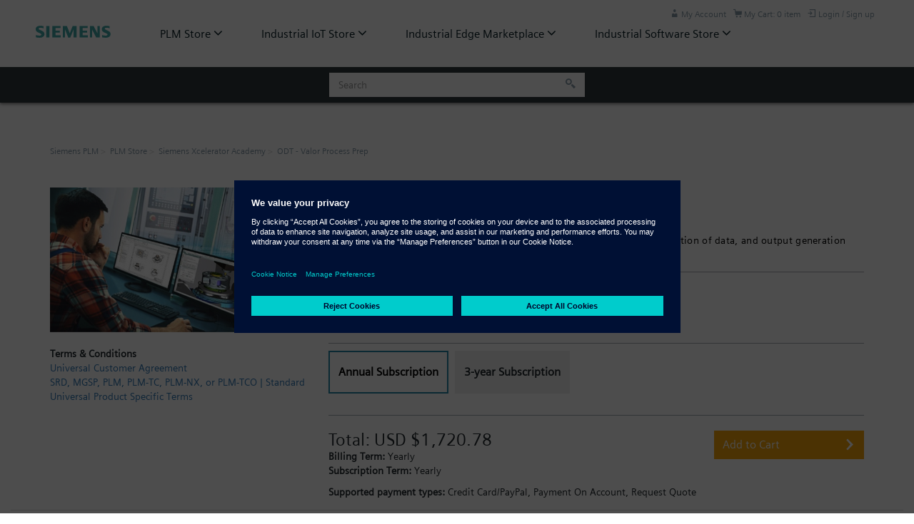

--- FILE ---
content_type: text/html;charset=UTF-8
request_url: https://plmsisw.my.site.com/DefaultStore/plm/xcelerator-academy/odt-valor-process-prep
body_size: 141999
content:

<!DOCTYPE HTML>
<html lang="en" xmlns="http://www.w3.org/1999/xhtml" xmlns:fb="http://ogp.me/ns/fb#" xmlns:og="http://ogp.me/ns#">
		<head>
<script src="/static/111213/js/perf/stub.js" type="text/javascript"></script><script src="/jslibrary/1637251311258/sfdc/VFRemote.js" type="text/javascript"></script><script src="/static/111213/js/functions.js" type="text/javascript"></script><script src="/jslibrary/1765401167258/sfdc/main.js" type="text/javascript"></script><script src="/jslibrary/jslabels/1768427208000/en_US.js" type="text/javascript"></script><script src="/static/111213/desktop/desktopAjax.js" type="text/javascript"></script><script src="/static/111213/js/picklist4.js" type="text/javascript"></script><script src="/jslibrary/1746634855258/sfdc/IframeThirdPartyContextLogging.js" type="text/javascript"></script><script src="/jslibrary/1686615502258/sfdc/VFState.js" type="text/javascript"></script><script src="/jslibrary/1647410351258/sfdc/NetworkTracking.js" type="text/javascript"></script><script>try{ NetworkTracking.init('/_ui/networks/tracking/NetworkTrackingServlet', 'network', '0661B0000014F17'); }catch(x){}try{ NetworkTracking.logPageView();}catch(x){}</script><script>(function(UITheme) {
    UITheme.getUITheme = function() { 
        return UserContext.uiTheme;
    };
}(window.UITheme = window.UITheme || {}));</script><script type="text/javascript">
Visualforce.remoting.Manager.add(new $VFRM.RemotingProviderImpl({"vf":{"vid":"0661B0000014F17","xhr":false,"dev":false,"tst":false,"dbg":false,"tm":1768455634018,"ovrprm":false},"actions":{"ccrz.cc_ctrl_AutoComplete":{"ms":[{"name":"searchAutoComplete","len":4,"ns":"ccrz","ver":50.0,"csrf":"VmpFPSxNakF5Tmkwd01TMHhPRlF3TlRvME1Eb3pOQzR3TVRoYSxxS1Z5NThOOGkwbWlrUGtuQmp4VEpwbUJpc2hlbmR5Nkd3QVdqWUZpTXYwPSxOMkk0TldWaQ==","authorization":"[base64].Q2l4alkzSjZMbU5qWDJOMGNteGZRWFYwYjBOdmJYQnNaWFJsTG5ObFlYSmphRUYxZEc5RGIyMXdiR1YwWlE9PQ==.7S3QFbkWPUFXrg2qgu3loTQrctwl3Iuki6Jo88Vt65g="}],"prm":1},"ccrz.cc_ctrl_BreadCrumb":{"ms":[{"name":"getBreadCrumbsJSON","len":3,"ns":"ccrz","ver":50.0,"csrf":"VmpFPSxNakF5Tmkwd01TMHhPRlF3TlRvME1Eb3pOQzR3TWpGYSxrU18wR2pPcjlYQ2Ewazc5eUtBNi1CLWdYcFh0S2dNTUNLYmRtbDdvX3E0PSxPR1UxTTJNNA==","authorization":"[base64].Q2lwalkzSjZMbU5qWDJOMGNteGZRbkpsWVdSRGNuVnRZaTVuWlhSQ2NtVmhaRU55ZFcxaWMwcFRUMDQ9.D9BiAx1cWhnJeSm4NjWGWZde9K5vzRGosOe7uUvGEiw="}],"prm":1},"ccrz.cc_ctrl_Header":{"ms":[{"name":"forgotPassword","len":1,"ns":"ccrz","ver":50.0,"csrf":"VmpFPSxNakF5Tmkwd01TMHhPRlF3TlRvME1Eb3pOQzR3TWpSYSxPdHNVR2tFLTcwcHJzdktFWjFhamFSWUg0Q0ZBc1JUQUpiUjB3XzUtcXFrPSxOekF3Tm1Zeg==","authorization":"[base64].Q2lKalkzSjZMbU5qWDJOMGNteGZTR1ZoWkdWeUxtWnZjbWR2ZEZCaGMzTjNiM0pr.XbefffQMgOgZxIaYjAKLqtpFUfbXu2hVIGEm4NnMKCY="},{"name":"getMyAccountMenuData","len":1,"ns":"ccrz","ver":50.0,"csrf":"VmpFPSxNakF5Tmkwd01TMHhPRlF3TlRvME1Eb3pOQzR3TWpWYSw5YXNiTHN5VktfOF9RV01RM09kN3dQNHdSNUVHVm5Sd1Y3VkpoWTYxY3E4PSxNbUZsWldFNQ==","authorization":"[base64].Q2loalkzSjZMbU5qWDJOMGNteGZTR1ZoWkdWeUxtZGxkRTE1UVdOamIzVnVkRTFsYm5WRVlYUmg=.0bdzaGTuSU3IEzyAf1hxTT5wGsHSTtOTy7emMyYajS8="}],"prm":1},"ccrz.cc_ctrl_ProductDetailRD":{"ms":[{"name":"fetchBaseProduct","len":3,"ns":"ccrz","ver":50.0,"csrf":"VmpFPSxNakF5Tmkwd01TMHhPRlF3TlRvME1Eb3pOQzR3TWpaYSxzU0lmaVo4MzBieTFjRlotQmZqa1dFRW5jc0J0UWg5Q3c4T3ZzajV4d0RnPSxZakF3TUdZNA==","authorization":"[base64].Q2kxalkzSjZMbU5qWDJOMGNteGZVSEp2WkhWamRFUmxkR0ZwYkZKRUxtWmxkR05vUW1GelpWQnliMlIxWTNRPQ==.f-1J5CQh_PbjfrMqltIGD_6PM8dOosFQFcUDRbQuHRI="},{"name":"fetchCompositeProducts","len":3,"ns":"ccrz","ver":50.0,"csrf":"VmpFPSxNakF5Tmkwd01TMHhPRlF3TlRvME1Eb3pOQzR3TWpoYSxEcmt0YnlYRncxYWUycFJFWmtDWmRQMmlRMG9tbmdfb3IybkFKS3FzNjRnPSxPR0ptWTJaag==","authorization":"[base64].Q2pOalkzSjZMbU5qWDJOMGNteGZVSEp2WkhWamRFUmxkR0ZwYkZKRUxtWmxkR05vUTI5dGNHOXphWFJsVUhKdlpIVmpkSE09.7TDL8qNy02dyMaRtTmVy5_kOmaoEPHQqAObkWXYpuMA="},{"name":"fetchDynamicKitData","len":4,"ns":"ccrz","ver":50.0,"csrf":"VmpFPSxNakF5Tmkwd01TMHhPRlF3TlRvME1Eb3pOQzR3TWpsYSx4VWtjNVJGa0pyZkxIckZtUVU0ZE96ZTJpSGV5cWRaTUVpdGpub1VyNGVVPSxaV1UzTUdOag==","authorization":"[base64].Q2pCalkzSjZMbU5qWDJOMGNteGZVSEp2WkhWamRFUmxkR0ZwYkZKRUxtWmxkR05vUkhsdVlXMXBZMHRwZEVSaGRHRT0=.FNpNRk4tgP6DLsNOskKPU5fV2hsgc81vkf-_BS-i4qU="},{"name":"fetchPageSections","len":3,"ns":"ccrz","ver":50.0,"csrf":"VmpFPSxNakF5Tmkwd01TMHhPRlF3TlRvME1Eb3pOQzR3TXpCYSxYdjM4eWtRLS1KdmQzalRFdE94UUhQaXQ4bnFyQ0ZvMGhPaUFZbEo0dFVJPSxNakl3TVRsaQ==","authorization":"[base64].Q2k1alkzSjZMbU5qWDJOMGNteGZVSEp2WkhWamRFUmxkR0ZwYkZKRUxtWmxkR05vVUdGblpWTmxZM1JwYjI1eg==.2ZrPK-kZ_hXGtMd1jB843Ht21ya8mLbvAvgkzEEb95E="},{"name":"fetchRelatedProducts","len":4,"ns":"ccrz","ver":50.0,"csrf":"VmpFPSxNakF5Tmkwd01TMHhPRlF3TlRvME1Eb3pOQzR3TXpKYSxqTnVjNXpRamN5TTdiUjJNcWlDSDVDUEQ2ejZkdHhXaVN0emRHNkhfN2tFPSxOREUxTmpVdw==","authorization":"[base64].Q2pGalkzSjZMbU5qWDJOMGNteGZVSEp2WkhWamRFUmxkR0ZwYkZKRUxtWmxkR05vVW1Wc1lYUmxaRkJ5YjJSMVkzUno=.qqIK2PGso-HuCSrwg3A2nzER0qyPkYb2wUWrsTADOes="}],"prm":1},"ccrz.cc_RemoteActionController":{"ms":[{"name":"addBulk","len":2,"ns":"ccrz","ver":50.0,"csrf":"VmpFPSxNakF5Tmkwd01TMHhPRlF3TlRvME1Eb3pOQzR3TXpOYSxQS1Q1LW0tbVpzZklCTEVvbGhvdVkxS3l0eWdYTGJOSnFYNDVSUmhTNDlFPSxOekpqTVRNeA==","authorization":"[base64].Q2laalkzSjZMbU5qWDFKbGJXOTBaVUZqZEdsdmJrTnZiblJ5YjJ4c1pYSXVZV1JrUW5Wc2F3PT0=.IVvYjMDOFLJp4z__0kpUdb-sFO4V0FyknWks3zTshi8="},{"name":"addConfigurationRemoteAction","len":5,"ns":"ccrz","ver":50.0,"csrf":"VmpFPSxNakF5Tmkwd01TMHhPRlF3TlRvME1Eb3pOQzR3TXpSYSx0MTdFNTZuQXJXUVp4bFhGU0hMaEFOeEg2MndocHZscTZzSmZ1Q1FWN1BjPSxaalEyWlRjdw==","authorization":"[base64].Q2p0alkzSjZMbU5qWDFKbGJXOTBaVUZqZEdsdmJrTnZiblJ5YjJ4c1pYSXVZV1JrUTI5dVptbG5kWEpoZEdsdmJsSmxiVzkwWlVGamRHbHZiZz09.uFPnSrADx0_VrPBt0STRjp-a1iPfp6h9eU9ARf7w_lc="},{"name":"addConfiguration","len":4,"ns":"ccrz","ver":50.0,"csrf":"VmpFPSxNakF5Tmkwd01TMHhPRlF3TlRvME1Eb3pOQzR3TXpWYSxZRXB2aEZoYnJhMHh6YlpVczloVlJUWGMyLUQyY1hPVEYtTURIbFFoLURzPSxaVEUzT0RBdw==","authorization":"[base64].Q2k5alkzSjZMbU5qWDFKbGJXOTBaVUZqZEdsdmJrTnZiblJ5YjJ4c1pYSXVZV1JrUTI5dVptbG5kWEpoZEdsdmJnPT0=.ry0nrbixfpnji_1CH6-wLsNvfB46L6a-ZwbS5LiHXxA="},{"name":"addItem","len":7,"ns":"ccrz","ver":50.0,"csrf":"VmpFPSxNakF5Tmkwd01TMHhPRlF3TlRvME1Eb3pOQzR3TXpkYSx5SzUxSlkwZE41bDZod2xmVnpZSGY1WS1oUTBnX1ZDR2MtUnVQMWNhWUp3PSxNV1JpWW1ZMQ==","authorization":"[base64].Q2laalkzSjZMbU5qWDFKbGJXOTBaVUZqZEdsdmJrTnZiblJ5YjJ4c1pYSXVZV1JrU1hSbGJRPT0=.s5s_gF6MHvnMC0oI_dwz_yCxWyI6XGfYvdtkkhabDMU="},{"name":"checkCartRepair","len":1,"ns":"ccrz","ver":50.0,"csrf":"VmpFPSxNakF5Tmkwd01TMHhPRlF3TlRvME1Eb3pOQzR3TXpoYSx0VDRXUkx6aEVUWlZ6eWtjN1ljcmRzbHJBZzlub0E0WEVFZWV3Q21hT21rPSxORGMxWkdabQ==","authorization":"[base64].Q2k1alkzSjZMbU5qWDFKbGJXOTBaVUZqZEdsdmJrTnZiblJ5YjJ4c1pYSXVZMmhsWTJ0RFlYSjBVbVZ3WVdseQ==.0-ytz2QzRrgfC4lZEnq1XIAP3W0B6ffPWp082CxeOIs="},{"name":"getCartTotal","len":3,"ns":"ccrz","ver":50.0,"csrf":"VmpFPSxNakF5Tmkwd01TMHhPRlF3TlRvME1Eb3pOQzR3TXpsYSxCY2Jhd25lTXZuTWFsRzh1V2tuWWxhTWNwUEQ2LThob3MxQVJFWUlkcDlrPSxaRGRtTkRBeQ==","authorization":"[base64].Q2l0alkzSjZMbU5qWDFKbGJXOTBaVUZqZEdsdmJrTnZiblJ5YjJ4c1pYSXVaMlYwUTJGeWRGUnZkR0Zz.FzRCdLaWP-5kwmy8fgWfwEPj-BWel1kS9WqBnr5K7PI="},{"name":"getCategoryTreeJson","len":1,"ns":"ccrz","ver":50.0,"csrf":"VmpFPSxNakF5Tmkwd01TMHhPRlF3TlRvME1Eb3pOQzR3TkRCYSxYa3pLVjNxdEw1Sy1KWnZHUHhjVXpXbHBVd0ZOOWxLdUVRbnVMY04zR2VBPSxaR0U0TnpsbA==","authorization":"[base64].Q2pKalkzSjZMbU5qWDFKbGJXOTBaVUZqZEdsdmJrTnZiblJ5YjJ4c1pYSXVaMlYwUTJGMFpXZHZjbmxVY21WbFNuTnZiZz09.H3U9rO7BmsEhzRoMeMDDl-kLQ1_h9QyXIh3TTN63oMs="},{"name":"getCountries","len":1,"ns":"ccrz","ver":50.0,"csrf":"VmpFPSxNakF5Tmkwd01TMHhPRlF3TlRvME1Eb3pOQzR3TkRKYSxteFJxMy1rOGNNRjZpb2l0cUhiWmZQT3R2bnZsNTRZSkZmdVJON2l0SjAwPSxZVGcwWkRZeA==","authorization":"[base64].Q2l0alkzSjZMbU5qWDFKbGJXOTBaVUZqZEdsdmJrTnZiblJ5YjJ4c1pYSXVaMlYwUTI5MWJuUnlhV1Z6.99-kFD3oC4TUwb_o_oHZ_lP4R8Difh7KG-cdrZ27YtI="},{"name":"getCurrentUser","len":1,"ns":"ccrz","ver":50.0,"csrf":"VmpFPSxNakF5Tmkwd01TMHhPRlF3TlRvME1Eb3pOQzR3TkROYSxiNUo5bngxdzJXWXRCZHVKczB0OXVhdUx3ODY5dXczaFB1TmEyb3ZVOTRFPSxZamMyTmpVMg==","authorization":"[base64].Q2kxalkzSjZMbU5qWDFKbGJXOTBaVUZqZEdsdmJrTnZiblJ5YjJ4c1pYSXVaMlYwUTNWeWNtVnVkRlZ6WlhJPQ==._03mg7up4EIf88jwzgV9SbZKzlCcP93w6MkNt5PhUSE="},{"name":"getHeaderInfo","len":1,"ns":"ccrz","ver":50.0,"csrf":"VmpFPSxNakF5Tmkwd01TMHhPRlF3TlRvME1Eb3pOQzR3TkRSYSxNSzNreDlHRmpSQ0VaeWRIdUc5Z3M0SERkdk8tZnAzaXBGMDlkRmY5TDlNPSxZemhsTURFdw==","authorization":"[base64].Q2l4alkzSjZMbU5qWDFKbGJXOTBaVUZqZEdsdmJrTnZiblJ5YjJ4c1pYSXVaMlYwU0dWaFpHVnlTVzVtYnc9PQ==.p3SWVmeLJiR86XWYsd4LRvwSb8gvW-OWBZoihIxSgO0="},{"name":"getStates","len":0,"ns":"ccrz","ver":50.0,"csrf":"VmpFPSxNakF5Tmkwd01TMHhPRlF3TlRvME1Eb3pOQzR3TkRWYSxnaFN2ci0yT3NsNVB2S3JmUFZSVmtOaHhZZWI0OG41YmUwWUppdGdyc1VvPSxZemhrWkRWbA==","authorization":"[base64].Q2loalkzSjZMbU5qWDFKbGJXOTBaVUZqZEdsdmJrTnZiblJ5YjJ4c1pYSXVaMlYwVTNSaGRHVno=._hNoXlg05pWlG7TmKHmNKp-3bY-SnDgVhwU7a2levpk="}],"prm":1},"eComm_HeaderController":{"ms":[{"name":"getUserLocale","len":1,"ns":"","ver":43.0,"csrf":"VmpFPSxNakF5Tmkwd01TMHhPRlF3TlRvME1Eb3pOQzR3TkRaYSxGRThmSUxSZDczWmIzOW14X1FLV1BUODNvblpFY3BXZnFuVXFMbnYyNFM4PSxaV0psWWpkbQ==","authorization":"[base64].Q2lSbFEyOXRiVjlJWldGa1pYSkRiMjUwY205c2JHVnlMbWRsZEZWelpYSk1iMk5oYkdVPQ==.pmJP9boV-ng16EnZmVfioxCikmzrFixebaA2oyyKcDA="},{"name":"leftCartCheckoutProcess","len":2,"ns":"","ver":43.0,"csrf":"VmpFPSxNakF5Tmkwd01TMHhPRlF3TlRvME1Eb3pOQzR3TkRoYSxvcl9GeThERk9WYVZnVUV4T3NKWjBqNXN3RjJ4RWUxOU02SFRBY0xPSW5vPSxPRFppTXpNeg==","authorization":"[base64].Q2k1bFEyOXRiVjlJWldGa1pYSkRiMjUwY205c2JHVnlMbXhsWm5SRFlYSjBRMmhsWTJ0dmRYUlFjbTlqWlhOeg==.BZcJORyH6-RI2QWnJ8TaFYAbMM1R9GGd-0TuD6UD2JM="},{"name":"retrieveMiniCartData","len":2,"ns":"","ver":43.0,"csrf":"VmpFPSxNakF5Tmkwd01TMHhPRlF3TlRvME1Eb3pOQzR3TkRsYSw2YjlQUHc4aVBxbnNkWFVwZ3BBWVFKeVlfUWQyb29oaGdmR0RKa1o3MWZBPSxaR1JsTW1WaA==","authorization":"[base64].Q2l0bFEyOXRiVjlJWldGa1pYSkRiMjUwY205c2JHVnlMbkpsZEhKcFpYWmxUV2x1YVVOaGNuUkVZWFJo.I-vpIzn7Q7g3TYPGqTfpbt1ZJ4EggOV0JLYQqR-N4wA="},{"name":"updateSubscriptionForH2DOrder","len":1,"ns":"","ver":43.0,"csrf":"VmpFPSxNakF5Tmkwd01TMHhPRlF3TlRvME1Eb3pOQzR3TlRCYSx3SWtPQUljc001SGpuQmllZ0VPSTFROVRvLV8tZUxUWXJxak5nbDdRT1ZZPSxZVFV6TVdOaw==","authorization":"[base64].Q2pSbFEyOXRiVjlJWldGa1pYSkRiMjUwY205c2JHVnlMblZ3WkdGMFpWTjFZbk5qY21sd2RHbHZia1p2Y2tneVJFOXlaR1Z5.OJY8BJgg5p4N0cjISsokm1aAsaLAOfbhF528_nwsMpg="}],"prm":0},"eComm_ProductDetailController":{"ms":[{"name":"ApiRequestOAuth","len":0,"ns":"","ver":43.0,"csrf":"VmpFPSxNakF5Tmkwd01TMHhPRlF3TlRvME1Eb3pOQzR3TlRKYSxKV2hCeWN0S3dRelpVc3NQSjFiYW9fSUhMLUtldmJ1Y1BkbjdmdGs4OUE4PSxNVFpsT1RNdw==","authorization":"[base64].Q2kxbFEyOXRiVjlRY205a2RXTjBSR1YwWVdsc1EyOXVkSEp2Ykd4bGNpNUJjR2xTWlhGMVpYTjBUMEYxZEdnPQ==.ZhksHrMkdkmKO4hZ-yDDcFgsNN59lgSNi1CQzY4oOBU="},{"name":"checkProductAccessCodes","len":3,"ns":"","ver":43.0,"csrf":"VmpFPSxNakF5Tmkwd01TMHhPRlF3TlRvME1Eb3pOQzR3TlROYSxzdlg5WDJya0FqbFFobE5SeTVCY3ByOGFUTl9MdmJrd19NOUFHWnYtNjZBPSxNVEpqWW1Gag==","authorization":"[base64].Q2pWbFEyOXRiVjlRY205a2RXTjBSR1YwWVdsc1EyOXVkSEp2Ykd4bGNpNWphR1ZqYTFCeWIyUjFZM1JCWTJObGMzTkRiMlJsY3c9PQ==.J1eEMvO6a50pT_CN5pLzoueFDacQTHqjNrDVnZY1jTU="},{"name":"createDRURL","len":5,"ns":"","ver":43.0,"csrf":"VmpFPSxNakF5Tmkwd01TMHhPRlF3TlRvME1Eb3pOQzR3TlRSYSxRS2VvZHg5ZVZFaVVhRzBHSnZYMFk3bEVjbGFtNkIyeDRQR25fa2NDcmJ3PSxPR1U1TVRnMw==","authorization":"[base64].Q2lsbFEyOXRiVjlRY205a2RXTjBSR1YwWVdsc1EyOXVkSEp2Ykd4bGNpNWpjbVZoZEdWRVVsVlNUQT09.swRIj1QMGUKVDWlMrFGQgGGtwL02o-qkqfMHTwKdlHY="},{"name":"getMinorCartItems","len":3,"ns":"","ver":43.0,"csrf":"VmpFPSxNakF5Tmkwd01TMHhPRlF3TlRvME1Eb3pOQzR3TlRWYSx6dEVoRWQ3YVl5aUpOZDVjY0FTdU1LVWdaODdJdWxJc2loWmtSdW40dWt3PSxNRGczWldObQ==","authorization":"[base64].Q2k5bFEyOXRiVjlRY205a2RXTjBSR1YwWVdsc1EyOXVkSEp2Ykd4bGNpNW5aWFJOYVc1dmNrTmhjblJKZEdWdGN3PT0=._MzrtAkhcaqw1YRBj0HkMJnWakKgqmGzHz-oOi4ps0Y="},{"name":"getProductPrerequisites","len":2,"ns":"","ver":43.0,"csrf":"VmpFPSxNakF5Tmkwd01TMHhPRlF3TlRvME1Eb3pOQzR3TlRkYSwwTy1mQldkLThyZ0twWWVYY3VyR0JEdktNTGNFTmRSa09RVnpkaFpSSG5vPSxZVFprTlRnNQ==","authorization":"[base64].Q2pWbFEyOXRiVjlRY205a2RXTjBSR1YwWVdsc1EyOXVkSEp2Ykd4bGNpNW5aWFJRY205a2RXTjBVSEpsY21WeGRXbHphWFJsY3c9PQ==.CxDkv99GYhb_Xp1F81yKP1Xsv1yvEqp_dFr5hpnPST8="},{"name":"requestThirdPartyCockpit","len":3,"ns":"","ver":43.0,"csrf":"VmpFPSxNakF5Tmkwd01TMHhPRlF3TlRvME1Eb3pOQzR3TlRoYSxPM29RVGVvMnJzTlBRb3pDeFpsazA4ZS16YTBFTk1wbFc5N2V4TE1tcXhBPSxNR05rTWpNMw==","authorization":"[base64].Q2pabFEyOXRiVjlRY205a2RXTjBSR1YwWVdsc1EyOXVkSEp2Ykd4bGNpNXlaWEYxWlhOMFZHaHBjbVJRWVhKMGVVTnZZMnR3YVhRPQ==.QqsejPc8BD12VwgtlKaXPgJONaPXlRWTQ4QYyaKIHDY="},{"name":"updateCartItemsComplexRate","len":4,"ns":"","ver":43.0,"csrf":"VmpFPSxNakF5Tmkwd01TMHhPRlF3TlRvME1Eb3pOQzR3TlRsYSx6ckNEekE1QXpPbnNKRXpobDhWMi1xeDdIUDNxQzQzUC1uamY1LU5HUUlFPSxORGszWWpRMQ==","authorization":"[base64].Q2pobFEyOXRiVjlRY205a2RXTjBSR1YwWVdsc1EyOXVkSEp2Ykd4bGNpNTFjR1JoZEdWRFlYSjBTWFJsYlhORGIyMXdiR1Y0VW1GMFpRPT0=.ooCN8uREFkn3TKcmuEJTnDybWFZRhxnbf89hUN6b25Y="}],"prm":0}},"service":"apexremote"}));
</script><meta HTTP-EQUIV="PRAGMA" CONTENT="NO-CACHE" />
<meta HTTP-EQUIV="Expires" content="Mon, 01 Jan 1990 12:00:00 GMT" /><span id="ProductDetails:cc_tmpl_OneColRD:cc_tmpl_Storefront:hib"></span>
			<script type="text/javascript">
    var CCRZ = CCRZ || {};
    CCRZ.devMode = CCRZ.devMode||false;
    CCRZ.logOn = false;
    CCRZ.disableAdaptive = true;
   </script><meta charset="utf-8">
<meta http-equiv="X-UA-Compatible" content="IE=edge">
<meta name="viewport" content="width=device-width, initial-scale=1"><link type="text/css" rel="stylesheet" href="/resource/1735909181000/ccrz__CCRZ_JS/v004/boot3/css/ccrz-libs.min.css" />
<script type="text/javascript" src="/resource/1735909181000/ccrz__CCRZ_JS/v004/boot3/ccrz-libsh-min.js"></script>
<script type="text/javascript" src="/resource/1735909182000/ccrz__CC_Javascript_Framework/js/cc3-min.js"></script>
<link type="text/css" rel="stylesheet" href="/resource/1729159875000/eComm_Mindsphere_Theme/css3/styles.css"/>
<link type="text/css" rel="stylesheet" href="/resource/1729159875000/eComm_Mindsphere_Theme/css3/productdetails.css"/>
<script type="text/javascript" src="/resource/1729159875000/eComm_Mindsphere_Theme/js/uiproperties.js"></script>
<link rel="canonical" href="https://plmsisw.my.site.com/ccrz__ProductDetails?sku=LAAS51800&cclcl=en_US"/>
<link rel="alternate" hreflang="en-us" href="https://plmsisw.my.site.com/ccrz__ProductDetails?sku=LAAS51800&cclcl=en_US" />
<link rel="alternate" hreflang="en-ca" href="https://plmsisw.my.site.com/ccrz__ProductDetails?sku=LAAS51800&cclcl=en_CA" />
<link rel="alternate" hreflang="en-gb" href="https://plmsisw.my.site.com/ccrz__ProductDetails?sku=LAAS51800&cclcl=en_GB" />
<link rel="alternate" hreflang="en-ie" href="https://plmsisw.my.site.com/ccrz__ProductDetails?sku=LAAS51800&cclcl=en_IE" />
<link rel="alternate" hreflang="es-es" href="https://plmsisw.my.site.com/ccrz__ProductDetails?sku=LAAS51800&cclcl=es_ES" />
<link rel="alternate" hreflang="it-it" href="https://plmsisw.my.site.com/ccrz__ProductDetails?sku=LAAS51800&cclcl=it_IT" />
<link rel="alternate" hreflang="fr-fr" href="https://plmsisw.my.site.com/ccrz__ProductDetails?sku=LAAS51800&cclcl=fr_FR" />
<link rel="alternate" hreflang="pl-pl" href="https://plmsisw.my.site.com/ccrz__ProductDetails?sku=LAAS51800&cclcl=pl_PL" />
<link rel="alternate" hreflang="en-in" href="https://plmsisw.my.site.com/ccrz__ProductDetails?sku=LAAS51800&cclcl=en_IN" />
<link rel="alternate" hreflang="ko-kr" href="https://plmsisw.my.site.com/ccrz__ProductDetails?sku=LAAS51800&cclcl=ko_KR" />
<link rel="alternate" hreflang="nl-nl" href="https://plmsisw.my.site.com/ccrz__ProductDetails?sku=LAAS51800&cclcl=nl_NL" />
<link rel="alternate" hreflang="de-de" href="https://plmsisw.my.site.com/ccrz__ProductDetails?sku=LAAS51800&cclcl=de_DE" />
<link rel="alternate" hreflang="zh-hk" href="https://plmsisw.my.site.com/ccrz__ProductDetails?sku=LAAS51800&cclcl=zh_HK" />
<link rel="alternate" hreflang="zh-cn" href="https://plmsisw.my.site.com/ccrz__ProductDetails?sku=LAAS51800&cclcl=zh_CN" />
<link rel="alternate" hreflang="es-mx" href="https://plmsisw.my.site.com/ccrz__ProductDetails?sku=LAAS51800&cclcl=es_MX" />
<link rel="alternate" hreflang="de-at" href="https://plmsisw.my.site.com/ccrz__ProductDetails?sku=LAAS51800&cclcl=de_AT" />
<link rel="alternate" hreflang="sv-se" href="https://plmsisw.my.site.com/ccrz__ProductDetails?sku=LAAS51800&cclcl=sv_SE" />
<link rel="alternate" hreflang="cs-cz" href="https://plmsisw.my.site.com/ccrz__ProductDetails?sku=LAAS51800&cclcl=cs_CZ" />
<link rel="alternate" hreflang="da-dk" href="https://plmsisw.my.site.com/ccrz__ProductDetails?sku=LAAS51800&cclcl=da_DK" />
<link rel="alternate" hreflang="fr-ch" href="https://plmsisw.my.site.com/ccrz__ProductDetails?sku=LAAS51800&cclcl=fr_CH" />
<link rel="alternate" hreflang="nl-be" href="https://plmsisw.my.site.com/ccrz__ProductDetails?sku=LAAS51800&cclcl=nl_BE" />
<link rel="alternate" hreflang="en-au" href="https://plmsisw.my.site.com/ccrz__ProductDetails?sku=LAAS51800&cclcl=en_AU" />
<link rel="alternate" hreflang="zh-sg" href="https://plmsisw.my.site.com/ccrz__ProductDetails?sku=LAAS51800&cclcl=zh_SG" />
<link rel="alternate" hreflang="hu-hu" href="https://plmsisw.my.site.com/ccrz__ProductDetails?sku=LAAS51800&cclcl=hu_HU" />
<link rel="alternate" hreflang="fi-fi" href="https://plmsisw.my.site.com/ccrz__ProductDetails?sku=LAAS51800&cclcl=fi_FI" />
<link rel="alternate" hreflang="no-no" href="https://plmsisw.my.site.com/ccrz__ProductDetails?sku=LAAS51800&cclcl=no_NO" />
<link rel="alternate" hreflang="en-za" href="https://plmsisw.my.site.com/ccrz__ProductDetails?sku=LAAS51800&cclcl=en_ZA" />
<link rel="alternate" hreflang="pt-pt" href="https://plmsisw.my.site.com/ccrz__ProductDetails?sku=LAAS51800&cclcl=pt_PT" />
<link rel="alternate" hreflang="en-nz" href="https://plmsisw.my.site.com/ccrz__ProductDetails?sku=LAAS51800&cclcl=en_NZ" />
<link rel="alternate" hreflang="bg-bg" href="https://plmsisw.my.site.com/ccrz__ProductDetails?sku=LAAS51800&cclcl=bg_BG" />
<link rel="alternate" hreflang="hr-hr" href="https://plmsisw.my.site.com/ccrz__ProductDetails?sku=LAAS51800&cclcl=hr_HR" />
<link rel="alternate" hreflang="ro-ro" href="https://plmsisw.my.site.com/ccrz__ProductDetails?sku=LAAS51800&cclcl=ro_RO" />
<link rel="alternate" hreflang="ja-jp" href="https://plmsisw.my.site.com/ccrz__ProductDetails?sku=LAAS51800&cclcl=ja_JP" />

			
			<script>
    var hasCookieId = false;
    //CC event aggregator to channel events from multiple objects into a single object to
    //simplify registration for clients.
    CCRZ.pubSub = _.extend({}, Backbone.Events);
    CCRZ.pagevars.storefrontName = "DefaultStore";
    CCRZ.pagevars.themeBaseURL = "/resource/1729159875000/eComm_Mindsphere_Theme/";
    CCRZ.pagevars.staticResourceMap = {"ccrz__CC_OOTBImages":"/resource/1582646958000/ccrz__CC_OOTBImages"};
    CCRZ.pagevars.isGuest = true;
    CCRZ.pagevars.pageConfig = _.extend({"hp.exturl":"https://www.dex.siemens.com/ccrz__HomePage","analytics.gaipanonymization":"FALSE","c.clonedcartpricing":"1","c.clonedcartpage":"1","ui.lightningsitemap":"FALSE","cs.enable":"FALSE","hp.csrlanding":"HomePage","h.enablemyaccmenu":"FALSE","hp.type":"external","ff.enable_newsletter":"TRUE","ff.itl_api_key":"bufzIsnajcyhxiqgi4","ff.control_header_validation":"TRUE","ff.dyn_checkout":"TRUE","locale_config.vat":"de_DE;en_NL;en_IN;en_IE;fr_FR;it_IT;en_PL;es_ES;de_AT;sv_SE;cs_CZ;da_DK;nl_NL;nl_BE;pl_PL;pt_PT;hu_HU;fi_FI;hr_HR;bg_BG;ro_RO;no_NO;fr_CH;ko_KR;en_GB;nl_BE","locale_config.invoice_email":"ko_KR;zh_CN;","ff.allow_split_cart":"TRUE","nav.showsubsynch":"TRUE","c.usenewcart":"FALSE","sel.gkey":"","sel.enabled":"FALSE","login.dsplreg":"TRUE","pmt_po.reqnum":"TRUE","pgl.curr":"TRUE","dspl.ccemail":"FALSE","dspl.skst":"FALSE","dspl.skct":"FALSE","wl.g2c":"FALSE","wl.dspladdtlshortdesc":"TRUE","wl.enabled":"TRUE","wl.dspladdtlsku":"TRUE","pl.usenew":"TRUE","wl.dspladdcart":"TRUE","wl.dspladdtinfo":"TRUE","wl.dsplprc":"TRUE","wl.dspluom":"TRUE","wl.pgbl":"FALSE","sb.location":"RIGHT","nav.tmpl":"FALSE","nav.subs":"TRUE","reg.tmzn":"FALSE","reg.cmpytype":"ISP","reg.addlinf":"TRUE","pgbl.tmpl":"FALSE","pgbl.wndsz":"3","pgbl.addr":"FALSE","pgbl.ord":"FALSE","pgbl.itmperp":"10,25,50,75","pgbl.pagesize":"10","rfq.descmaxlen":"32000","rfq.emailvldt":"TRUE","rfq.phnrqrd":"TRUE","rfq.cmpnyrqrd":"TRUE","rfq.emailrqrd":"TRUE","rfq.lnamerqrd":"TRUE","rfq.fnamerqrd":"TRUE","rfq.loggedin":"TRUE","rfq.guestuser":"TRUE","pd.g2c":"FALSE","pd.dispdkflow":"TRUE","pd.dsplprc":"TRUE","pd.dspllistprc":"TRUE","pd.dspltype":"TRUE","pd.dsplsvprc":"TRUE","pd.dsplsdesc":"TRUE","pd.dspluom":"FALSE","pd.dsplsku":"TRUE","pd.dsplavlb":"TRUE","pd.dspladdcart":"TRUE","pl.dspladdcart":"TRUE","pl.dsplavlb":"TRUE","pl.dspladdtlshortdesc":"TRUE","pl.dsplsku":"TRUE","pl.g2c":"FALSE","pl.dsplsvprc":"TRUE","pl.dspluom":"TRUE","pl.dspllistprc":"TRUE","pl.dsplsubcat":"TRUE","pl.dspladdtlsku":"TRUE","pl.sortasc":"TRUE","pl.defsort":"sequence","pl.dsplspec":"TRUE","pl.dsplprc":"TRUE","pl.dspladdtinfo":"TRUE","pl.dsplshortdesc":"TRUE","ur.dirlogin":"FALSE","so.dspladdrcompany":"TRUE","so.dsplshipoptions":"TRUE","so.gatedderr":"TRUE","so.dsplshipcomplete":"TRUE","so.dspladdrname":"TRUE","so.dsplshipnotes":"TRUE","qo.g2c":"FALSE","or.showtotalsurcharge":"FALSE","mc.chkinc":"FALSE","mc.wrninc":"FALSE","mc.ext":"TRUE","mc.ro":"FALSE","mc.dsplitem":"TRUE","h.skcall":"FALSE","h.displsearch":"TRUE","fp.colnum":"2","ma.usedef":"TRUE","ma.overrideflow":"FALSE","wlt.enabled":"TRUE","ui.noimage":"","eff.dispmode":"widget","c.dsplcomments":"TRUE","c.dspladdtinfo":"TRUE","c.dspladdtlsku":"TRUE","c.pgrdcke":"TRUE","c.crtcke":"TRUE","c.vernoqty":"TRUE","c.noqty":"FALSE","c.dspladdtlshortdesc":"TRUE","sel.locationenabled":"TRUE","sel.listenabled":"TRUE","sel.mapenabled":"TRUE","qo.clr":"FALSE","pcp.dspladdcart":"TRUE","pcp.dsplavlb":"TRUE","pcp.dspladdtlshortdesc":"TRUE","pcp.dsplsku":"FALSE","pcp.g2c":"FALSE","pcp.dsplsvprc":"TRUE","pcp.dspluom":"TRUE","pcp.dspllistprc":"TRUE","pcp.dspladdtlsku":"TRUE","pcp.dsplprc":"TRUE","pcp.dspladdtinfo":"TRUE","pcp.dsplshortdesc":"TRUE","pcp.enabled":"false","pd.tierovflco":"4","pd.tiersassec":"FALSE","ff.showvaluecount":"TRUE","ff.sortvalby":"value","pl.layoutopts":"list,grid","pl.pagesizes":"10,25,50,75","pl.defpagesize":"25","pl.pricesort":"TRUE","pl.newestsort":"TRUE","pl.namesort":"TRUE","pl.relsort":"TRUE","pl.seqsort":"TRUE","wl.pkron":"TRUE"},{
     get: function(srchVar){
      return (this[(srchVar||'').toLowerCase()]||'');
     },
     isTrue: function(srchVar){
      var val = this.get(srchVar);
      return (true===val)||('true'===val.toLowerCase());
     }
    });
    CCRZ.pagevars.currentCartID = '';
    //first check if the page var is enabled)
    if(CCRZ.pagevars.queryParams.reloaded){
     //check if we have a blank current cart (if we do it means that either a bad cart id
     //came from cookie or url, and doesnt have a valid cart (not in correct status, invalid number, no number))
     if(!CCRZ.pagevars.currentCartID){
      //if this is the case, then we need to remove the url param, as well as delete the original cookie
      //delete the cookie by setting value null and date to past
      CCRZ.setCookieWithPath('apex__currCartId', null, -1, "/");
      CCRZ.setCookieWithPath('LSKey[c]currCartId', null, -1, "/"); 
     }
    }else{
     //this wasnt reloaded, so try to load the page again if it meets the criteria
     if(CCRZ.pagevars.pageConfig.isTrue('C.pgRdCke') && CCRZ.pagevars.isGuest){
      if(!CCRZ.pagevars.currentCartID){
       //read the cookie if it exists
       var cookieId = CCRZ.getCookie('apex__currCartId');
       if(cookieId){
        CCRZ.console.log('reloading page with cart id from cookie');
        CCRZ.pagevars.currentCartID = cookieId;
        //set the url param, and then reload page
        CCRZ.reloadCurrentPage();
       }else{
        CCRZ.console.log('did not find a cart id cookie');
       }
      }else{
       CCRZ.console.log('currentCartID was not null: ' + CCRZ.pagevars.currentCartID);
      }
     }else{
      CCRZ.console.log('not a guest or read cookie disabled');
     }
    }
    CCRZ.userIsoCode = "USD";

    CCRZ.pagevars.storeSettings = JSON.parse("{\"Name\":\"DefaultStore\",\"DisplayPageLabelNames__c\":false,\"Skip_Shipping_Calculation__c\":false,\"Skip_Tax_Calculation__c\":false,\"InventoryCheckFlag__c\":false,\"Display_Cart_Coupon__c\":true,\"Filter_Orders_Based_on_Owner__c\":true,\"AutoCalcPriceAdjust__c\":false,\"eCommerceType__c\":\"B2B\",\"DevMode__c\":true,\"Site_Secure_Domain__c\":\"https://plmcomm.force.com\"}");
    CCRZ.pagevars.namespace = "ccrz.";
    CCRZ.pagevars.storeName = "";
    CCRZ.pagevars.portalUserId = "";
    CCRZ.pagevars.effAccountId = '';
    CCRZ.pagevars.priceGroupId = '';
    CCRZ.pagevars.currSiteURL = "https://plmsisw.my.site.com/";
    CCRZ.pagevars.sitePrefix = "";
    //CCRZ-5250 in csr flow, there is no site, so we need to prevent it from being a relative url by adding the / in front
    CCRZ.pagevars.attachmentURL = CCRZ.pagevars.currSiteURL? CCRZ.pagevars.currSiteURL + "servlet/servlet.FileDownload?file=" : "/servlet/servlet.FileDownload?file=";
    CCRZ.pagevars.userLocale = "en_US";

    CCRZ.pagevars.currencyData = _.extend({"storefront":"DefaultStore","displayFormat":"{0}{1}","decimalPoints":0.0,"currencySymbol":"","currencyName":"USD","currencyFullName":"US Dollars","charThousandsPoint":"comma","charDecimalPoint":"dot"}, {
     symbol: {comma:',', dot:'.', ws:' ', sq:"'"},
     initialize : function(){
      this.charDecimalPoint = this.symbol[this.charDecimalPoint];
      this.charThousandsPoint = this.symbol[this.charThousandsPoint];
      var idx1 = this.displayFormat.indexOf('{0}');
      var idx2 = this.displayFormat.indexOf('{1}');
      this.prefix = true;
      if(idx1 != -1 && idx2 != -1 && idx2 < idx1) {
       this.prefix = false;
      }
      return this;
     }
    }).initialize();

    CCRZ.pagevars.currentPageName = "ccrz__ProductDetails";
    CCRZ.pagevars.currentPageURL = "https://plmsisw.my.site.com/ccrz__ProductDetails?sku=LAAS51800&refURL=http%3A%2F%2Fplmsisw.my.site.com%2FDefaultStore%2Fplm%2Fxcelerator-academy%2Fodt-valor-process-prep";

    CCRZ.pagevars.currentCartRepricing = false;
    CCRZ.pagevars.linkOverrideMap = {"MiniCartLogin":"https://www.google.com","MyAccountChangePassword":"https://salesforce.industrysoftware.automation.siemens.com/WebkeyLogin/DigitalExchangeUpdateProfile","MyAccountEditProfile":"https://salesforce.industrysoftware.automation.siemens.com/WebkeyLogin/DigitalExchangeUpdateProfile","HeaderMyAccount":"https://www.dex.siemens.com/login?so=00D300000006woe&retURL=///eComm_SecurePage?pageName=/ccrz__MyAccount%26cartID%3D%26store%3DDefaultStore%26sku%3DLAAS51800%26store%3DDefaultStore%26selected%3Dindustrial-iot","HeaderLogout":false,"HeaderLogin":"https://www.dex.siemens.com/login?so=00D300000006woe&retURL=///eComm_SecurePage?pageName=/ccrz__ProductDetails%26cartID%3D%26store%3DDefaultStore%26sku%3DLAAS51800%26store%3DDefaultStore"};
    CCRZ.pagevars.useFriendlyUrls = true;
    CCRZ.pageUrls = {
     homePage: CCRZ.goToHomePage("https://plmsisw.my.site.com", false),
     products: "/ccrz__Products",
     productDetails: "/ccrz__ProductDetails",
     cart: "/ccrz__Cart"
    };

    CCRZ.pageUrls.productList = 'TRUE'===CCRZ.pagevars.pageConfig['pl.usenew'] ? "/ccrz__ProductList" : "/ccrz__Products";

    CCRZ.pagevars.remoteContext = {
     storefront:          CCRZ.pagevars.storefrontName,
     portalUserId:        CCRZ.pagevars.portalUserId,
     effAccountId:        CCRZ.pagevars.effAccountId,
     priceGroupId:        CCRZ.pagevars.priceGroupId,
     currentCartId:       CCRZ.pagevars.currentCartID,
     userIsoCode:         CCRZ.userIsoCode ,
     userLocale:          CCRZ.pagevars.userLocale,
     currentPageName:     CCRZ.pagevars.currentPageName,
     currentPageURL:      CCRZ.pagevars.currentPageURL,
     queryParams:         CCRZ.pagevars.queryParams
    };

    CCRZ.homePage = function() {
     document.location = CCRZ.goToHomePage("https://plmsisw.my.site.com", false);
    };

    CCRZ.pubSub.on('cartChange', function(cartId) {
      CCRZ.console.log('got cart change!');
      CCRZ.pagevars.currentCartID = cartId;
      //if the option to set cookies is enabled, then set the cookie
      if(CCRZ.pagevars.pageConfig.isTrue('C.crtCke') && CCRZ.pagevars.isGuest){
       CCRZ.console.log('setting session cookie');
       CCRZ.setCookieWithPath('apex__currCartId', cartId, null, "/");
       CCRZ.setCookieWithPath('LSKey[c]currCartId', cartId, null, "/");
      }else{
       CCRZ.console.log('set cart cookie disabled');
      }
      CCRZ.console.log('done with cart change');
    }, this);

    $(document).ready(function() {
     jQuery("#chevronUpText").html(CCRZ.pagevars.pageLabels['ScrollTop']);
     jQuery("#chevronUpLink").attr('title',CCRZ.pagevars.pageLabels['ScrollTop']);
    });
   </script>
				<title>ODT - Valor Process Prep</title>
				<meta content="" name="description" />
				<meta content="" name="keywords" />
				<meta content="" property="og:description" /><span id="ProductDetails:cc_tmpl_OneColRD:cc_tmpl_Storefront:hie"><span id="ProductDetails:cc_tmpl_OneColRD:cc_tmpl_Storefront:hie:j_id23:j_id26">
    <script id="eComm-breadCrumbBrowser-NewStore" type="text/template">   
            <ol class="breadcrumb cc_breadcrumb">
                <li class="cc_breadcrumb_item">
                    <a href="{{pageLabelMap 'eComm_Header_LogoURL'}}" title="{{this.home.title}}">Siemens PLM</a>
                </li>
                {{#each this.siteIndex.breadcrumb}}
                 {{#ifEquals @index 0}}
                        <li class="cc_breadcrumb_item">
                            <a href="{{homeUrl friendlyUrl}}" title="{{this.home.title}}">{{category.name}}</a>
                        </li>
                    {{/ifEquals}}
                {{/each}}
                {{#each this.siteIndex.breadcrumb}}
                 {{#ifNotEquals @index 0}}
                        <li class="cc_breadcrumb_item testClass">
                            {{categoryLink this ‘categoryLink’}}
                        </li>
                    {{/ifNotEquals}}
                {{/each}}
                {{#if this.productName}}
                    <li class="cc_breadcrumb_item">
                        <a href="{{this.product.attributes.href}}" title="{{this.product.attributes.title}}">{{this.productName}}</a>
                    </li>
                {{/if}}

                {{#if this.searchResultsLabel}}
                    <li class="cc_breadcrumb_item">
                        {{this.searchResultsLabel}}
                    </li>
                {{/if}}
            </ol>
        </script> 
    
    <script type="text/javascript">
     CCRZ.uiProperties.breadcrumbView.desktop.tmpl = 'eComm-breadCrumbBrowser-NewStore';
        jQuery(function ($) { 
            Handlebars.registerHelper("homeUrl", function(friendlyUrl){
    return CCRZ.pagevars.sitePrefix+friendlyUrl;
            });
            CCRZ.pubSub.on("view:breadcrumbView:refresh", function(viewInsance){
                var pageName = CCRZ.pagevars.currentPageName.toLowerCase();
                if(pageName != "ccrz__productlist" && pageName != "ccrz__HomePage"){
                    $(".productList-banner-con").hide();
                    $(".eComm-PLP-banner-secondary").hide();
                }
            });
            
        })
    </script></span><script> if(!window.sfdcPage) { window.sfdcPage = new ApexPage(); }UserContext.initialize({"ampm":["AM","PM"],"isAccessibleMode":false,"salesforceURL":"https://plmsisw.my.site.com?refURL=http%3A%2F%2Fplmsisw.my.site.com%2FDefaultStore%2Fplm%2Fxcelerator-academy%2Fodt-valor-process-prep","dateFormat":"M/d/yyyy","dayPeriods":[],"language":"en_US","locale":"en_US","enableLoggingInAuraAlohaFrameNavigator":true,"dateTimeFormat":"M/d/yyyy h:mm a","labelLastModified":"1768427208000","today":"1/15/2026 5:40 AM","userPreferences":[{"index":112,"name":"HideInlineEditSplash","value":false},{"index":114,"name":"OverrideTaskSendNotification","value":false},{"index":115,"name":"DefaultTaskSendNotification","value":false},{"index":119,"name":"HideUserLayoutStdFieldInfo","value":false},{"index":116,"name":"HideRPPWarning","value":false},{"index":87,"name":"HideInlineSchedulingSplash","value":false},{"index":88,"name":"HideCRUCNotification","value":false},{"index":89,"name":"HideNewPLESplash","value":false},{"index":90,"name":"HideNewPLEWarnIE6","value":false},{"index":122,"name":"HideOverrideSharingMessage","value":false},{"index":91,"name":"HideProfileILEWarn","value":false},{"index":93,"name":"HideProfileElvVideo","value":false},{"index":97,"name":"ShowPicklistEditSplash","value":false},{"index":92,"name":"HideDataCategorySplash","value":false},{"index":128,"name":"ShowDealView","value":false},{"index":129,"name":"HideDealViewGuidedTour","value":false},{"index":132,"name":"HideKnowledgeFirstTimeSetupMsg","value":false},{"index":104,"name":"DefaultOffEntityPermsMsg","value":false},{"index":135,"name":"HideNewCsnSplash","value":false},{"index":101,"name":"HideBrowserWarning","value":false},{"index":139,"name":"HideDashboardBuilderGuidedTour","value":false},{"index":140,"name":"HideSchedulingGuidedTour","value":false},{"index":180,"name":"HideReportBuilderGuidedTour","value":false},{"index":183,"name":"HideAssociationQueueCallout","value":false},{"index":194,"name":"HideQTEBanner","value":false},{"index":270,"name":"HideIDEGuidedTour","value":false},{"index":282,"name":"HideQueryToolGuidedTour","value":false},{"index":196,"name":"HideCSIGuidedTour","value":false},{"index":271,"name":"HideFewmetGuidedTour","value":false},{"index":272,"name":"HideEditorGuidedTour","value":false},{"index":205,"name":"HideApexTestGuidedTour","value":false},{"index":206,"name":"HideSetupProfileHeaderTour","value":false},{"index":207,"name":"HideSetupProfileObjectsAndTabsTour","value":false},{"index":213,"name":"DefaultOffArticleTypeEntityPermMsg","value":false},{"index":214,"name":"HideSelfInfluenceGetStarted","value":false},{"index":215,"name":"HideOtherInfluenceGetStarted","value":false},{"index":216,"name":"HideFeedToggleGuidedTour","value":false},{"index":268,"name":"ShowChatterTab178GuidedTour","value":false},{"index":275,"name":"HidePeopleTabDeprecationMsg","value":false},{"index":276,"name":"HideGroupTabDeprecationMsg","value":false},{"index":224,"name":"HideUnifiedSearchGuidedTour","value":false},{"index":226,"name":"ShowDevContextMenu","value":false},{"index":227,"name":"HideWhatRecommenderForActivityQueues","value":false},{"index":228,"name":"HideLiveAgentFirstTimeSetupMsg","value":false},{"index":232,"name":"HideGroupAllowsGuestsMsgOnMemberWidget","value":false},{"index":233,"name":"HideGroupAllowsGuestsMsg","value":false},{"index":234,"name":"HideWhatAreGuestsMsg","value":false},{"index":235,"name":"HideNowAllowGuestsMsg","value":false},{"index":236,"name":"HideSocialAccountsAndContactsGuidedTour","value":false},{"index":237,"name":"HideAnalyticsHomeGuidedTour","value":false},{"index":238,"name":"ShowQuickCreateGuidedTour","value":false},{"index":245,"name":"HideFilePageGuidedTour","value":false},{"index":250,"name":"HideForecastingGuidedTour","value":false},{"index":251,"name":"HideBucketFieldGuide","value":false},{"index":263,"name":"HideSmartSearchCallOut","value":false},{"index":273,"name":"ShowForecastingQuotaAttainment","value":false},{"index":280,"name":"HideForecastingQuotaColumn","value":false},{"index":301,"name":"HideManyWhoGuidedTour","value":false},{"index":298,"name":"HideFileSyncBannerMsg","value":false},{"index":299,"name":"HideTestConsoleGuidedTour","value":false},{"index":302,"name":"HideManyWhoInlineEditTip","value":false},{"index":303,"name":"HideSetupV2WelcomeMessage","value":false},{"index":312,"name":"ForecastingShowQuantity","value":false},{"index":313,"name":"HideDataImporterIntroMsg","value":false},{"index":314,"name":"HideEnvironmentHubLightbox","value":false},{"index":316,"name":"HideSetupV2GuidedTour","value":false},{"index":317,"name":"HideFileSyncMobileDownloadDialog","value":false},{"index":322,"name":"HideEnhancedProfileHelpBubble","value":false},{"index":328,"name":"ForecastingHideZeroRows","value":false},{"index":330,"name":"HideEmbeddedComponentsFeatureCallout","value":false},{"index":341,"name":"HideDedupeMatchResultCallout","value":false},{"index":340,"name":"HideS1BrowserUI","value":false},{"index":346,"name":"HideS1Banner","value":false},{"index":358,"name":"HideEmailVerificationAlert","value":false},{"index":354,"name":"HideLearningPathModal","value":false},{"index":359,"name":"HideAtMentionsHelpBubble","value":false},{"index":368,"name":"LightningExperiencePreferred","value":false},{"index":373,"name":"PreviewLightning","value":false},{"index":281,"name":"HideMSPPopup","value":false}],"networkId":"0DB1B000000Kz9r","uiTheme":"Theme3","uiSkin":"Theme3","userName":"b2b_customer_community@plmcomm.force.com","userId":"0051B00000DHSdq","isCurrentlySysAdminSU":false,"renderMode":"RETRO","startOfWeek":"1","vfDomainPattern":"plmsisw--(?:[^.]+).vf.force.com","auraDomain":"plmsisw.lightning.force.com","useNativeAlertConfirmPrompt":false,"orgPreferences":[{"index":257,"name":"TabOrganizer","value":true},{"index":113,"name":"GroupTasks","value":true}],"isDefaultNetwork":false,"timeFormat":"h:mm a"});
</script><div class="apexp"><div id="ProductDetails:cc_tmpl_OneColRD:cc_tmpl_Storefront:hie:j_id23:j_id29" class="bPageBlock brandSecondaryBrd apexDefaultPageBlock secondaryPalette"><div class="pbBody"><span id="ProductDetails:cc_tmpl_OneColRD:cc_tmpl_Storefront:hie:j_id23:j_id29:j_id30">
    
    <link href="https://www.automation.siemens.com/khe/bilder/stokhe/stadtgeburtstag_2015/feature/features/smmHamburg/html/images/siemensfavicon_152.png" rel="icon" />

    <script id="eComm-HeaderDesktop-PLM" type="text/template">
        <div class="header-nav navbar-inverse cc_navbar-inverse">
            <div class="container-fluid cc_container">
                <div class="row cc_navbar_row">
                    <small>
                        <div class="col-md-4 col-xs-12 text-center cc_navbar_col_misc">
                            <p class="header-spacer visible-md-* cc_header_spacer"></p>
                            <div class="navbar-header pull-left cc_navbar-header">
                                <span class="misc-function cc_misc_function" />
                                <span class="lssec cc_lssec"></span>
                            </div>
                        </div>
                        
                        <div id="mindsphere-header" class="mindsphere-header-active">
                        <nav class="main-nav">
                           
                            {{#ifDisplay 'mb.disba'}}
                             <div id="maintencebanner" class ="alert-dismissible banner Maintenance-Banner">
                               <a href="#" class="alert1 close">&#215;</a> 
                              <img src="/resource/1729159875000/eComm_Mindsphere_Theme/images/WarningIcon.png" height="20px";/> {{pageLabelMap "eComm_Maintenance_Banner"}}
                             </div>
                            
                                  {{/ifDisplay}}
                               <label for="main-nav-toggle" class="hambur">
                                   <hr>
                                   <hr>
                                   <hr>
                               </label>
                               
                               <div class="main-nav__inner-holder showblw980" id="mindsphere-header-container ">
                                <input id="main-nav-toggle" type="checkbox" class="nav-toggle"> 
                                                                
                                    <a href="{{pageLabelMap 'eComm_Header_SiemensLogoURL'}}" class="logo">
                                        <svg class="logo__mobile" xmlns="http://www.w3.org/2000/svg" viewBox="0 0 128.2 20"><path class="logo-path" d="M.5 19.4v-3.8c2.2.7 4.1 1 5.8 1 2.3 0 3.5-.6 3.5-1.8 0-.5-.2-.8-.5-1.2s-1.2-.8-2.7-1.4c-2.6-1-4.2-1.9-5-2.7C.6 8.5.1 7.3.1 5.8c0-1.9.7-3.4 2.2-4.4C3.8.5 5.7 0 8 0c1.3 0 3.1.2 5.6.7v3.7c-1.8-.7-3.5-1.1-5-1.1-2.2 0-3.3.6-3.3 1.8 0 .4.2.8.6 1.1l3 1.5c2.4 1 4 2 4.7 2.7.9.9 1.4 2.1 1.4 3.6 0 2.1-.9 3.7-2.8 4.8-1.5.9-3.4 1.3-5.8 1.3-1.8 0-3.8-.2-5.9-.7zm17.7.3V.3h5.4v19.4h-5.4zm10.4 0V.3h13.9v3.5h-8.7v4.4h7.6v3.2h-7.6V16h8.9v3.7H28.6zm17.7 0V.3h7.1l4.9 12.4 5-12.4H70v19.4h-5.2V6l-5.7 13.9h-3.4L50.1 6v13.7h-3.8zm28.7 0V.3h13.9v3.5h-8.7v4.4h7.6v3.2h-7.6V16h8.9v3.7H75zm17.7 0V.3H99l6.7 13V.3h3.8v19.4h-6.1L96.5 6.6v13.1h-3.8zm20.7-.3v-3.8c2.2.7 4.1 1 5.8 1 2.3 0 3.5-.6 3.5-1.8 0-.5-.2-.8-.5-1.2-.3-.3-1.2-.8-2.7-1.4-2.5-1-4.2-1.9-5-2.7-1-1-1.5-2.2-1.5-3.7 0-1.9.7-3.4 2.2-4.4 1.5-1 3.4-1.5 5.7-1.5 1.3 0 3 .2 5.1.6l.5.1v3.7c-1.8-.7-3.5-1.1-5-1.1-2.2 0-3.3.6-3.3 1.8 0 .4.2.8.6 1.1.3.2 1.4.7 3 1.5 2.4 1 3.9 2 4.7 2.7.9.9 1.4 2.1 1.4 3.6 0 2.1-.9 3.7-2.7 4.8-1.5.9-3.4 1.3-5.8 1.3-2 .1-4-.1-6-.6z"></path></svg>                                      
                                        <svg class="logo__desktop" width="124" height="42" viewBox="0 0 124 42" xmlns="http://www.w3.org/2000/svg" xmlns:xlink="http://www.w3.org/1999/xlink"><defs><path id="a" d="M.152 18H101.97V.103H.15z"></path></defs><g fill="none" fill-rule="evenodd"><!--**********************************************************************************************************************************************************************************************************************************************************************************************************************************************************************************************************************************************************************************************************************************************************************************************************************************************************************************************************************************************************************************************************************************************************************************************************************************************************************************************************************************************************************************************************************************************************************************************************************************************************************************************************************************************************************************************************************************************************************************************************************************************************************************************************************************************************************************************************************************************************************************************************************************************************************************************************************************************************************************************************************************************************************************************************************************************************************************************************************************************************************************************************************************************************************************************************************************************************************************************************************************************************************************************************************************************************************************************************************************************************************************************************************************************************************************************************************************************************************************************************************************************************************************************************************************************************************************************************************************************************************************************************************************************************************************************************************************************************************************************************************************************************************************************************************************************************************************************************************************************************************************************************************************************************************************************************************************************************************************************************************************************************************************************************************************************************************************************************************************************************************************************************************************************************************************************************************************************************************************************************************************************************************************************************************************************************************************************************************************************************************************************************************************************************************************************************************************************************************************************************************************************************************************************************************************************************************************************************************************************************************************************************************************************************************************************************************************************************************************************************************************************************************************************************************************************************************************************************************************************************************************************************************************************************************************************************************************************************************************************************************************************************************************************************************************************************************************************************************************************************************************************************************************************************************************************************************************************************************************************************************************************************************************************************************************************************************************************************************************************************************************************************************************************************************************************************************************************************************************************************************************************************************************************************************************************************************************************************************************************************************************************************************************************************************************************************************************************************************************************************************************************************************************************************************************************************************************************************************************************************************************************************************************************************************************************************************************************************************************************************************************************************************************************************************************************************************************************************************************************************************************************************************************************************************************************************************************************************************************************************************************************************************************************************************************************************************************************--><g class="logo-path"><path d="M.324 16.314v-3.188c1.795.57 3.383.857 4.764.857 1.908 0 2.862-.51 2.862-1.53 0-.38-.14-.698-.417-.957-.285-.274-1.013-.654-2.185-1.14-2.1-.875-3.47-1.62-4.11-2.236C.414 7.306 0 6.28 0 5.04c0-1.596.602-2.813 1.805-3.65C2.995.563 4.543.15 6.455.15c1.052 0 2.576.196 4.57.588v3.068c-1.484-.6-2.86-.898-4.133-.898-1.79 0-2.686.497-2.686 1.494 0 .373.18.676.542.912.3.19 1.128.593 2.48 1.21 1.95.874 3.247 1.635 3.893 2.282.768.767 1.152 1.76 1.152 2.977 0 1.75-.753 3.085-2.257 4.005-1.218.745-2.798 1.117-4.74 1.117-1.638 0-3.29-.195-4.95-.588M14.79.428h4.46v16.148h-4.46M23.342 16.576V.43h11.44v2.92h-7.14v3.645h6.215V9.66H27.64v3.83h7.326v3.086M37.878 16.576V.43h5.783l4.02 10.316L51.796.43h5.494v16.146h-4.23V5.143L48.38 16.74h-2.765L41.02 5.143v11.433M61.382 16.576V.43h11.44v2.92h-7.14v3.645h6.215V9.66H65.68v3.83h7.327v3.086M75.942 16.576V.43h5.17l5.484 10.808V.428h3.142v16.148h-5.023L79.085 5.62v10.956M92.905 16.314v-3.188c1.78.57 3.367.857 4.765.857 1.908 0 2.86-.51 2.86-1.53 0-.38-.134-.698-.403-.957-.286-.274-1.018-.654-2.196-1.14-2.095-.868-3.466-1.613-4.11-2.236-.825-.807-1.238-1.836-1.238-3.09 0-1.59.6-2.803 1.805-3.64C95.575.563 97.125.15 99.037.15c1.074 0 2.466.172 4.174.52l.395.068v3.068c-1.483-.6-2.864-.898-4.142-.898-1.785 0-2.675.497-2.675 1.494 0 .373.18.676.54.912.287.183 1.117.586 2.493 1.21 1.935.874 3.23 1.635 3.88 2.282.77.767 1.153 1.76 1.153 2.977 0 1.75-.748 3.085-2.245 4.005-1.225.745-2.81 1.117-4.75 1.117-1.64 0-3.292-.195-4.953-.588"></path></g></g></svg>
                                    </a>

                                    <div class="nav-links-mobile"></div>
                               </div>
                               
                               <div class="col-md-12 col-sm-12 col-xs-12 cc_navbar_col_acct eComm-header eComm-topNav-header">
                                    <p class="header-spacer visible-md-* hidden-xs hidden-sm cc_header_spacer"></p>
                                    <div class="navbar-header cc_navbar-header">                                   
                                        <!--**************************************-->  
                                        <ul class="list-inline navbar-nav cc_list-inline">
                                            <li class="cc_my_account"><a href="#" id="goToAccount"><i class="icon-user-account" aria-hidden="true"></i><span>&#160;{{pageLabelMap 'Component_SiteHeader_MyAccount'}}</span></a></li>
                                            <li class="cc_my_chead"><a id="cartHeader" class="chead cartHeaderLink cartHeaderNav"></a></li>
                                            <li class="loginoutsec cc_loginoutsec"></li>
                                        </ul>                                                                   
                                    </div>
                                </div>
                               <div class="main-nav__inner-holder showabv980" id="mindsphere-header-container ">                                 
                                    <a href="{{pageLabelMap 'eComm_Header_SiemensLogoURL'}}" class="logo">
                                        <svg class="logo__mobile" xmlns="http://www.w3.org/2000/svg" viewBox="0 0 128.2 20"><path class="logo-path" d="M.5 19.4v-3.8c2.2.7 4.1 1 5.8 1 2.3 0 3.5-.6 3.5-1.8 0-.5-.2-.8-.5-1.2s-1.2-.8-2.7-1.4c-2.6-1-4.2-1.9-5-2.7C.6 8.5.1 7.3.1 5.8c0-1.9.7-3.4 2.2-4.4C3.8.5 5.7 0 8 0c1.3 0 3.1.2 5.6.7v3.7c-1.8-.7-3.5-1.1-5-1.1-2.2 0-3.3.6-3.3 1.8 0 .4.2.8.6 1.1l3 1.5c2.4 1 4 2 4.7 2.7.9.9 1.4 2.1 1.4 3.6 0 2.1-.9 3.7-2.8 4.8-1.5.9-3.4 1.3-5.8 1.3-1.8 0-3.8-.2-5.9-.7zm17.7.3V.3h5.4v19.4h-5.4zm10.4 0V.3h13.9v3.5h-8.7v4.4h7.6v3.2h-7.6V16h8.9v3.7H28.6zm17.7 0V.3h7.1l4.9 12.4 5-12.4H70v19.4h-5.2V6l-5.7 13.9h-3.4L50.1 6v13.7h-3.8zm28.7 0V.3h13.9v3.5h-8.7v4.4h7.6v3.2h-7.6V16h8.9v3.7H75zm17.7 0V.3H99l6.7 13V.3h3.8v19.4h-6.1L96.5 6.6v13.1h-3.8zm20.7-.3v-3.8c2.2.7 4.1 1 5.8 1 2.3 0 3.5-.6 3.5-1.8 0-.5-.2-.8-.5-1.2-.3-.3-1.2-.8-2.7-1.4-2.5-1-4.2-1.9-5-2.7-1-1-1.5-2.2-1.5-3.7 0-1.9.7-3.4 2.2-4.4 1.5-1 3.4-1.5 5.7-1.5 1.3 0 3 .2 5.1.6l.5.1v3.7c-1.8-.7-3.5-1.1-5-1.1-2.2 0-3.3.6-3.3 1.8 0 .4.2.8.6 1.1.3.2 1.4.7 3 1.5 2.4 1 3.9 2 4.7 2.7.9.9 1.4 2.1 1.4 3.6 0 2.1-.9 3.7-2.7 4.8-1.5.9-3.4 1.3-5.8 1.3-2 .1-4-.1-6-.6z"></path></svg>                                      
                                        <svg class="logo__desktop" width="124" height="42" viewBox="0 0 124 42" xmlns="http://www.w3.org/2000/svg" xmlns:xlink="http://www.w3.org/1999/xlink"><defs><path id="a" d="M.152 18H101.97V.103H.15z"></path></defs><g fill="none" fill-rule="evenodd"><!--**********************************************************************************************************************************************************************************************************************************************************************************************************************************************************************************************************************************************************************************************************************************************************************************************************************************************************************************************************************************************************************************************************************************************************************************************************************************************************************************************************************************************************************************************************************************************************************************************************************************************************************************************************************************************************************************************************************************************************************************************************************************************************************************************************************************************************************************************************************************************************************************************************************************************************************************************************************************************************************************************************************************************************************************************************************************************************************************************************************************************************************************************************************************************************************************************************************************************************************************************************************************************************************************************************************************************************************************************************************************************************************************************************************************************************************************************************************************************************************************************************************************************************************************************************************************************************************************************************************************************************************************************************************************************************************************************************************************************************************************************************************************************************************************************************************************************************************************************************************************************************************************************************************************************************************************************************************************************************************************************************************************************************************************************************************************************************************************************************************************************************************************************************************************************************************************************************************************************************************************************************************************************************************************************************************************************************************************************************************************************************************************************************************************************************************************************************************************************************************************************************************************************************************************************************************************************************************************************************************************************************************************************************************************************************************************************************************************************************************************************************************************************************************************************************************************************************************************************************************************************************************************************************************************************************************************************************************************************************************************************************************************************************************************************************************************************************************************************************************************************************************************************************************************************************************************************************************************************************************************************************************************************************************************************************************************************************************************************************************************************************************************************************************************************************************************************************************************************************************************************************************************************************************************************************************************************************************************************************************************************************************************************************************************************************************************************************************************************************************************************************************************************************************************************************************************************************************************************************************************************************************************************************************************************************************************************************************************************************************************************************************************************************************************************************************************************************************************************************************************************************************************************************************************************************************************************************************************************************************************************************************************************************************************************************************************************************************************************--><g class="logo-path"><path d="M.324 16.314v-3.188c1.795.57 3.383.857 4.764.857 1.908 0 2.862-.51 2.862-1.53 0-.38-.14-.698-.417-.957-.285-.274-1.013-.654-2.185-1.14-2.1-.875-3.47-1.62-4.11-2.236C.414 7.306 0 6.28 0 5.04c0-1.596.602-2.813 1.805-3.65C2.995.563 4.543.15 6.455.15c1.052 0 2.576.196 4.57.588v3.068c-1.484-.6-2.86-.898-4.133-.898-1.79 0-2.686.497-2.686 1.494 0 .373.18.676.542.912.3.19 1.128.593 2.48 1.21 1.95.874 3.247 1.635 3.893 2.282.768.767 1.152 1.76 1.152 2.977 0 1.75-.753 3.085-2.257 4.005-1.218.745-2.798 1.117-4.74 1.117-1.638 0-3.29-.195-4.95-.588M14.79.428h4.46v16.148h-4.46M23.342 16.576V.43h11.44v2.92h-7.14v3.645h6.215V9.66H27.64v3.83h7.326v3.086M37.878 16.576V.43h5.783l4.02 10.316L51.796.43h5.494v16.146h-4.23V5.143L48.38 16.74h-2.765L41.02 5.143v11.433M61.382 16.576V.43h11.44v2.92h-7.14v3.645h6.215V9.66H65.68v3.83h7.327v3.086M75.942 16.576V.43h5.17l5.484 10.808V.428h3.142v16.148h-5.023L79.085 5.62v10.956M92.905 16.314v-3.188c1.78.57 3.367.857 4.765.857 1.908 0 2.86-.51 2.86-1.53 0-.38-.134-.698-.403-.957-.286-.274-1.018-.654-2.196-1.14-2.095-.868-3.466-1.613-4.11-2.236-.825-.807-1.238-1.836-1.238-3.09 0-1.59.6-2.803 1.805-3.64C95.575.563 97.125.15 99.037.15c1.074 0 2.466.172 4.174.52l.395.068v3.068c-1.483-.6-2.864-.898-4.142-.898-1.785 0-2.675.497-2.675 1.494 0 .373.18.676.54.912.287.183 1.117.586 2.493 1.21 1.935.874 3.23 1.635 3.88 2.282.77.767 1.153 1.76 1.153 2.977 0 1.75-.748 3.085-2.245 4.005-1.225.745-2.81 1.117-4.75 1.117-1.64 0-3.292-.195-4.953-.588"></path></g></g></svg>
                                    </a>
                                    <div class="nav-links"></div>
                               </div>
                               
                               <div class="col-md-12 col-sm-12 col-xs-12 cc_col_search eComm-header ms-black-bg">
                                    <ul class="nav cc_nav">
                                        <li><div class="search_form cc_search_form eComm-search-field text-center"></div></li>
                                    </ul>
                               </div>
                                 
                               <div class="drop row hidden">
                                    <div class="col-xs-12 col-sm-12 col-md-12">
                                        <div class="header-gradient"></div>
                                        <div class="plm-linksSections">
                                            <ul class="buy-links">
                                                <div class="eCommBuyNow nav-drop-links navLinks"></div>
                                            </ul>
                                        </div>
                                    </div>
                                </div>
                            </nav>
                        </div>
                    </small>
                </div>
            </div>
        </div>
        <div class="disw-cart" style="display:none" id="mini-cart-modal">
            <div id="disw-mini-cart" class="disw-mini-cart-modal">
                <div class="disw-cart-modal-mini-content">
                    <div class="disw-cart-modal-overlay" id="cart-overlay" style = "display:none">
                        <div class="cart-spinner" id="cart-spinner" style = "display:none">
                            <div></div>
                        </div>
                    </div>
                    <div class="disw-cart-mini-items">
                        <div class="disw-cart-order-summary-container">
                            <p class="disw-cart-order-summary">{{pageLabelMap 'DEX_CartPreview_OrderSummary'}}</p>
                        </div>
                        <a style="position: absolute;top: 5px;right: 15px;transition: all 200ms;font-size: 30px;font-weight: bold;text-decoration: none;color: #333;" onClick="hideCartModal(this)" href="#">×</a>
                        <div class="disw-mini-cart-products">
                            <div class="disw-cart-row">
                                <div class="disw-cart-product disw-cart-product-mini">
                                    <div data-testid="product" class="disw-image-description">
                                        <div class="disw-cart-user-numeric">
                                           
                                        </div>
                                    </div>
                                </div>
                            </div>
                        </div>
                        <div class="disw-cart">
                            <div class="disw-cart-total-mini-cart-calculation">
                                <div>
                                    <div class="disw-cart-subtotal">
                                        <div class="disw-cart-total-calculation-table">
                                            <div class="disw-cart-left disw-cart-bold disw-cart-fontsize-1">{{pageLabelMap 'CartInc_Subtotal'}}</div>
                                            <div class="disw-cart-right" id="cart-subtotal">
                                                
                                            </div>
                                            <div class="disw-cart-left">{{pageLabelMap 'eComm_Tax'}}</div>
                                            <div class="disw-cart-right disw-cart-fontsize-1">{{pageLabelMap 'DEX_CartPreview_TaxWarning'}}</div>
                                        </div>
                                    </div>
                                    <div class="disw-cart-total">
                                        <div class="disw-cart-total-calculation-table">
                                            <div class="disw-cart-left disw-cart-bold disw-cart-fontsize-4">{{pageLabelMap 'CartInc_Total'}}</div>
                                            <div class="disw-cart-right" id="cart-total">
                                                
                                            </div>
                                        </div>
                                    </div>
                                </div>
                            </div>
                        </div>
                        <div class="disw-cart-view-cart-button-container">
                            <button value="View Cart" data-id="" id="cart-view" class="btn btn-sm btn-default custom-btn cfm">{{pageLabelMap 'Component_MiniCart_Action'}}</button>
                        </div>
                    </div>
                </div>
                
            </div>
        </div>
        <a href="#" id="logoUrl"><div id="cc_store_logo_img" class="cc_store_logo_img center-block"></div></a>
        <iframe id="myIframe" src="" onLoad="iframeDidLoad();" style="display:none;"></iframe>

        <div id="country-modal-overlay-header" class="siemens-popup-modal-overlay"></div>
        <div class="siemens-popup-modal" id="country-modal-header">
            <div class="header" >
                <h2 class="title">{{pageLabelPrefixMap 'eComm_CountryModal_Header_' 'en_US'}}</h2>
            </div>
            <div class="body">
                <p>{{pageLabelMap 'eComm_CountryModal_Body'}}</p>
            </div>
            <div class="row">
                <div class="col-xs-12 siemens-popup-buttons">
                    <button class="btn btn-sm btn-default custom-btn no-cfm" onClick="hideSiemensModal(this)">{{pageLabelMap 'eComm_CountryModal_Cancel'}}</button>
                    <button class="btn btn-sm btn-default custom-btn cfm" onClick="redirectToContactInfo(this)">{{pageLabelMap 'eComm_CountryModal_Confirm'}}</button>
                </div>
            </div>
        </div>
                    
        <div id="termcondition-modal-overlay-header" class="siemens-popup-modal-overlay"></div>
        <div class="siemens-popup-modal" id="termcondition-modal-header">
            <a style="position: absolute;top: 20px;right: 30px;transition: all 200ms;font-size: 30px;font-weight: bold;text-decoration: none;color: #333;" onClick="hideSiemensModal(this)" href="#">×</a>
            <div class="header" >
                <h2 class="title">{{pageLabelMap 'eComm_termsconditions_Header1'}}</h2>
            </div>
            <div class="header" >
                <h4 class="title">{{pageLabelMap 'eComm_termsconditions_Header2'}}</h4>
            </div>
            <div class="body" style="overflow-y: scroll;height: 300px;">
                <p>{{pageLabelMap 'eComm_termsconditions_Body'}}</p>
            </div>
                <div class="row">
                    <div class="col-xs-12 siemens-popup-buttons" style="margin: 20px;">
                        <input style="margin-left:10px;" type="checkbox" name="termsConditions" id= "continueTC1" onchange = 'agreeToTermsandConditions(this)'/>
                        <span style="margin-left:10px;">{{pageLabelMap 'eComm_termsconditions_Agree'}}</span>
                    </div>
                </div>
            <div class="row">
                <div class="col-xs-12 siemens-popup-buttons">
                    <button class="btn btn-sm btn-default custom-btn no-cfm" onClick="contactSupport()">{{pageLabelMap 'eComm_termsconditions_Support'}}</button>
                    <button class="btn btn-sm btn-default custom-btn cfm continueTC" onClick="updateSubscriptionandHideModal()" disabled="true">{{pageLabelMap 'eComm_termsconditions_Continue'}}</button>
                </div>
            </div>
        </div>            
    </script>

    
    <script id="eComm-productSearchTemplateDesktop" type="text/template">
       {{#ifDisplay 'H.DisplSearch'}}
        <div class="navbar-form cc_navbar_form" role="search">
         <div class="input-group cc_input-group">
          <input id="searchText" type="text" class="form-control search_input cc_search_input" placeholder="{{pageLabelMap 'ProductSearch'}}" title="{{pageLabelMap 'ProductSearch_Tooltip'}}" data-trigger="focus" autocomplete="off">
          <span class="input-group-btn">
           <button id="doSearch" class="btn btn-default search_button" type="Submit"><i class="icon-search" aria-hidden="true"></i></button>
          </span>
         </div>
        </div>
        <span id="cc_search_error" data-trigger="manual" data-placement="bottom" data-content="{{pageLabelMap 'ProductSearch_Tooltip'}}"></span>
        <div class="searchTopBarErrorMessage searchBoxWidgetError" ></div>
       {{/ifDisplay}}
      </script>
    
    <script id="CartHeaderBrowser" type="text/template">
        <i class="icon-shopping-cart" aria-hidden="true"></i>
        <span>{{pageLabelMap 'Component_SiteHeader_MyCart'}}: {{this.cartCount}} {{pageLabelMap 'Component_MiniCart_Item'}}</span>
    </script>
    <script id="eComm-MyAccount-Desktop" type="text/template">
      {{#if this}}
        {{#ifEquals this.UserType 'Guest'}}
            <a href="#login" class="cc_goto_login" onClick="loginClick(this)"><i class="icon-log-in" aria-hidden="true" ></i>&#160;{{pageLabelMap 'Component_SiteHeader_Login'}}</a>
        {{else}}
            <a href="#logout" class="doLogout cc_do_logout"><i class="icon-log-out" aria-hidden="true"></i>&#160;{{pageLabelMap 'Component_SiteHeader_Logout'}} {{{this.FirstName}}} {{{this.LastName}}}</a>
        {{/ifEquals}}
      {{else}}
        <a href="#login" class="cc_login"><i class="icon-log-in" aria-hidden="true"></i>&#160;{{pageLabelMap 'Component_SiteHeader_Login'}}</a>
      {{/if}}

      

    </script>

	
     
    <script id="eComm-Nav-Template" type="text/template">
        {{#each this}}
            <a id="header{{@index}}" class="buy" data-id="{{this.SEOId}}">
                <span>{{this.name}}</span>
                <span><i class="fa fa-angle-down header-icon"></i></span>
            </a>
        {{/each}}
    </script>

    <script id="eComm-Nav-Dropdown-Template" type="text/template">
        {{#each this}}
            <div class="navLink" id="navLink{{@index}}" class="hide">
                {{#each this.children}}
                    <li class="internal-container">
                        {{#if this.externalLink}}
                            <a href="{{this.externalLink}}" class="buy-link-element">{{this.name}}</a>
                        {{else}}
                            {{categoryLinkFromHeader this 'buy-link-element'}}
                        {{/if}}
                    </li>
                    {{#if @last}}
                        {{#insertLiElements @index}}
                            <li class='internal-container'>&#160;</li>
                        {{/insertLiElements}}
                    {{/if}}
                {{/each}}
            </div>
        {{/each}}
    </script>

    <script id="eComm-Nav-Mobile-Template" type="text/template">
        {{#each this}}
            <p class="mobile-buy mobile-plm" data-toggle="collapse" data-target="#mobile-menu{{@index}}" aria-expanded="false">
                <span class="icon-arrow-right-small pull-right"></span>
                <span class="icon-arrow-down-small pull-right"></span>
                {{this.name}}
            </p>
            <div class="collapse" id="mobile-menu{{@index}}">
                <ul style="padding-left:0">
                    <div class="eCommBuyNow">
                        {{#each this.children}}
                            <li class="internal-container">
                                {{#if this.externalLink}}
                                    <a href="{{this.externalLink}}" class="buy-link-element">{{this.name}}</a>
                                {{else}}
                                    {{categoryLinkFromHeader this 'buy-link-element'}}
                                {{/if}}
                            </li>
                        {{/each}}
                    </div>
                </ul>
            </div>
        {{/each}}
    </script>
    

    <script type="text/javascript">
     var iFrameSourceChanged = false;
     var redirectionCounter = 0;
     var isCategoryLoaded = false;

 function contactSupport() {
            window.open(
            "https://resources.sw.siemens.com/en-US/contact-plm-store", "_blank");
        }
     function updateSubscriptionandHideModal(){
                var remoteActionCallUserUpdates = _.extend(CCRZ.RemoteInvocation, {
                    className: 'eComm_HeaderController'
                });
                remoteActionCallUserUpdates.invokeCtx('updateSubscriptionForH2DOrder',function(resp){
                    if(resp && resp.success){
                           hideSiemensModal(this); 
                        }
                    }, {buffer: false, escape: false, nmsp: false});
            }

    function retrieveMiniCart(){
        var currId = CCRZ.pagevars.currentCartID;
        var remoteActionCallUserUpdates = _.extend(CCRZ.RemoteInvocation, {
            className: 'eComm_HeaderController'
        });
        $("#cart-overlay").css("display", "block");
        $("#cart-spinner").css("display", "block");
        $("#mini-cart-modal").css("display", "block");
        
        remoteActionCallUserUpdates.invokeCtx('retrieveMiniCartData', currId, function(resp){
            $("#cart-spinner").css("display", "none");
            $("#cart-overlay").css("display", "none");
            
            if(resp && resp.success){
                console.log(resp); 
                $(".disw-cart-user-numeric").empty();
                $("#cart-subtotal").empty();
                $("#cart-total").empty();
                var parentItemMap = {};

                $.each(resp.data.cartItems, function(index,cartItem){
                    var parentId = cartItem.ccrz__ParentCartItem__c || cartItem.Id;

                    if (!parentItemMap[parentId]) {
                        parentItemMap[parentId] = {
                            parentItem: cartItem,
                            childItems: [],
                            totalAmount: 0
                        };
                    }

                    parentItemMap[parentId].childItems.push(cartItem);
                    parentItemMap[parentId].totalAmount += cartItem.ccrz__ItemTotal__c;
                });

                let i = 0;
                $.each(parentItemMap, function(parentId, parentItemData){
                    var cartItem = parentItemData.parentItem;
                    let hrString = '';
                    var formattedItemTotal = parentItemData.totalAmount;
                    if (i < Object.keys(parentItemMap).length - 1) {
                        hrString = '<hr/>';
                    }
                    let termString = '';
                    if (cartItem.ccrz__SubProdTerm__r) {
                        let freq = cartItem.ccrz__SubProdTerm__r.ccrz__InstallmentFrequency__c;
                        let freqUOM = cartItem.ccrz__SubProdTerm__r.ccrz__InstallmentFrequencyUOM__c;
                        if (cartItem.ccrz__SubProdTerm__r.eComm_isTrial__c) {
                            let nextSptTerm = cartItem.ccrz__SubProdTerm__r.eComm_NextSPTForTrials__r.ccrz__InstallmentFrequencyUOM__c;
                            if ((CCRZ.pagevars.pageLabels['DEX_Subscriptions_Trial_Frequency_' + freq + '_' + freqUOM] != undefined) && (CCRZ.pagevars.pageLabels['DEX_Subscriptions_Trial_Frequency_Thereafter_' + nextSptTerm] != undefined)) {
                                termString = CCRZ.pagevars.pageLabels['DEX_Subscriptions_Trial_Frequency_' + freq + '_' + freqUOM] + CCRZ.pagevars.pageLabels['DEX_Subscriptions_Trial_Frequency_Thereafter_' + nextSptTerm];
                            }
                        } else {
                            shortDescription = (CCRZ.pagevars.pageLabels['DEX_PDP_SPT_Short_Description_' + freqUOM + '_' + freq] != undefined) ? CCRZ.pagevars.pageLabels['DEX_PDP_SPT_Short_Description_' + freqUOM + '_' + freq] : '';
                            termString = (freq === 1) ? CCRZ.processPageLabelPrefixMap('Subscriptions_Frequency_', freqUOM) : CCRZ.pagevars.pageLabels['Subscriptions_Frequency_' + freqUOM + '_' + freq];
                        }
                    }
                    
                    $(".disw-cart-user-numeric").append('<div class="disw-cart-product-description"><div class="disw-cart-product-info"><h3 class="disw-cart-header-product-subscription">'+cartItem.ccrz__Product__r.Name+'</h3><div class="disw-cart-price-description"><h3 class="disw-currency-amount disw-cart-bold">'+fixedFormatPrice(formattedItemTotal)+'</h3></div></div><p class="disw-cart-paragraph-product-subscription">'+(termString || '')+'</p><div class="disw-cart-num-users">'+CCRZ.processPageLabelMap('eComm_CartQty')+' '+cartItem.ccrz__Quantity__c+'</div></div>' + hrString);
                    i++;
                });
                var formattedSubtotal = resp.data.cart.ccrz__SubtotalAmount__c;
                var formattedTotal = resp.data.cart.ccrz__SubtotalAmount__c;
                $("#cart-subtotal").append('<div class="disw-cart-price disw-cart-bold disw-cart-fontsize-1">'+fixedFormatPrice(formattedSubtotal)+'</div>')
             $("#cart-total").append('<div class="disw-cart-price disw-cart-bold disw-cart-fontsize-4">'+fixedFormatPrice(formattedTotal)+'</div>');    
            }
        }, {buffer: false, escape: false, nmsp: false});
    }

    function hideCartModal(){
        $("#mini-cart-modal").css("display", "none");
    }
     
        jQuery(function ($) {
            function setHeaderNav(data) {
                var modelData = data;
                isCategoryLoaded = true;
                    
                CCRZ.views.CategoryHeaderView = CCRZ.CloudCrazeView.extend({
                    viewName: "CategoryHeaderView",
                    
                    templateBoth: CCRZ.util.template('eComm-Nav-Template'),
                    initialize: function (modelData) {
                        this.render(modelData);
                        selfView = this;
                    },
                    
                    render: function (modelData) {
                        this.dataSet = modelData;
                        var desktopSelctor = $(".nav-links");
                        this.$el = desktopSelctor;
                        //this.destroy();
                        this.setElement(this.$el);
                        this.$el.html(this.templateBoth(this.dataSet)).show();
                    }
                });
                
            if(CCRZ.pagevars.currentPageName != 'ccrz__CheckoutNew'){

                CCRZ.views.CategoryHeaderDropdownView = CCRZ.CloudCrazeView.extend({
                    viewName: "CategoryHeaderDropdownView",
                    
                    templateBoth: CCRZ.util.template('eComm-Nav-Dropdown-Template'),
                    initialize: function (modelData) {
                        this.render(modelData);
                        selfView = this;
                    },
                    
                    render: function (modelData) {
                        this.dataSet = modelData;
                        var desktopSelctor = $(".nav-drop-links");
                        this.$el = desktopSelctor;
                        //this.destroy();
                        this.setElement(this.$el);
                        this.$el.html(this.templateBoth(this.dataSet)).show();
                    }
                }) ;

                CCRZ.views.CategoryHeaderMobileView = CCRZ.CloudCrazeView.extend({
                    viewName: "CategoryHeaderMobileView",
                    
                    templateBoth: CCRZ.util.template('eComm-Nav-Mobile-Template'),
                    initialize: function (modelData) {
                        this.render(modelData);
                        selfView = this;
                    },
                    
                    render: function (modelData) {
                        this.dataSet = modelData;
                        var desktopSelctor = $(".nav-links-mobile");
                        this.$el = desktopSelctor;
                        //this.destroy();
                        this.setElement(this.$el);
                        this.$el.html(this.templateBoth(this.dataSet)).show();
                    }
                });

                var categoryHeader = new CCRZ.views.CategoryHeaderView(modelData);
                var categoryHeader = new CCRZ.views.CategoryHeaderDropdownView(modelData);
                var categoryHeader = new CCRZ.views.CategoryHeaderMobileView(modelData);

                var navLinks = document.getElementsByClassName('buy');

                if (window.matchMedia("(orientation: landscape)").matches &&  window.innerWidth === 1024) {
                    // youre in LANDSCAPE mode
                    for(var i=0; i< navLinks.length; i++){
                        navLinks[i].href = 'javascript:void(0)';
                        navLinks[i].classList.add('ipadLandscapePLM');
                    }
                }
                else {
                    for(var i=0; i< navLinks.length; i++){
                        navLinks[i].href = CCRZ.pagevars.currSiteURL + '?selected=' + modelData[i].SEOId;
                    }
                }
                $(window).on("resize",function(){
                    for(var i=0; i< navLinks.length; i++){
                        if (window.matchMedia("(orientation: landscape)").matches &&  window.innerWidth === 1024) {
                        // youre in LANDSCAPE mode
                            navLinks[i].href = 'javascript:void(0)';
                            navLinks[i].classList.add('ipadLandscapePLM');
                        } else {
                            navLinks[i].href = CCRZ.pagevars.currSiteURL + '?selected=' + navLinks[i].dataset['id'];
                            navLinks[i].classList.remove('ipadLandscapePLM');
                        }
                    }
                });
            }}
            
            //BC-1492 url redirection 
            //CCRZ.uiProperties.headerView.desktop.tmpl = 'eComm-HeaderDesktop';
            CCRZ.uiProperties.productSearchView.desktop.tmpl = 'eComm-productSearchTemplateDesktop';
            CCRZ.uiProperties.myAccountHeaderView.desktop.tmpl = 'eComm-MyAccount-Desktop';
            CCRZ.pubSub.on("view:CategoryTree:refresh", function(viewInstance) {
                var modelData = CCRZ.data.categories;
                setHeaderNav(modelData);
            });
            
            CCRZ.uiProperties.headerView.desktop.tmpl = 'eComm-HeaderDesktop-PLM';
            
            //DIGEX-801 Add search box to all Stores landing, PLP and PDP Pages.
            setTimeout(function(){
                console.log('**** JASON -> in setTimeout of Header component. value of selected is ' + CCRZ.pagevars.queryParams.selected);

                if((CCRZ.pagevars.currentPageName == 'ccrz__Cart') || (CCRZ.pagevars.currentPageName == 'ccrz__CheckoutNew') || (CCRZ.pagevars.currentPageName == 'ccrz__OrderConfirmation')){
                    $(".cc_col_search").hide();
                    if(CCRZ.pagevars.pageConfig.isTrue('mb.disb')){
                        $(".mindsphere-header-active").css("height","110px")

                    }else{
                        $(".mindsphere-header-active").css("height","150px");

                    }
                   
                } 
                else if(CCRZ.pagevars.currentPageName == 'ccrz__HomePage' && !CCRZ.pagevars.queryParams.selected){
                    $(".cc_col_search").hide();
                    if(CCRZ.pagevars.pageConfig.isTrue('mb.disb')){
                    $(".mindsphere-header-active").css("height","95px");
                    }else{
                        $(".mindsphere-header-active").css("height","115px");  
                    }
                }
                else {
                    $(".cc_col_search").show();
                    if(CCRZ.pagevars.pageConfig.isTrue('mb.disb')){
                        $(".mindsphere-header-active").css("height","158px")
                    }else{
                        $(".mindsphere-header-active").css("height","178px") 
                    }
                    
                }
            }, 500);

            
            var isHeaderViewNotRefreshed = true;
            CCRZ.pubSub.on("view:headerView:refresh", function(viewInstance) {
                if(sessionStorage.manRenewPayment == 'true') {
                    $("#cartHeader").addClass("hide");
                }
                logoutOverride(CCRZ.models.headerModel.prototype, CCRZ.views.headerView.prototype, viewInstance);
                if(isHeaderViewNotRefreshed) {
                    isHeaderViewNotRefreshed = false;
                    setHeaderViewData(CCRZ.models.headerModel.prototype, CCRZ.views.headerView.prototype, viewInstance);
                    viewInstance.setElement(viewInstance.$el);
                }
                checkDisplayLocaleModal();
            });
            
            var checkDisplayLocaleModal = function() {
                var firstTimeLoginFlag = false;
                let singleOrderFlag = false;
                if(firstTimeLoginFlag != null && firstTimeLoginFlag && singleOrderFlag){
                    $("#termcondition-modal-header").addClass("active");
                    $("#termcondition-modal-overlay-header").addClass("active");
                    const query = window.location.search
                    const urlParams = new URLSearchParams(query);
                    urlParams.delete('firstLogin')
                    const newQuery = urlParams.toString()
                    window.history.replaceState({}, document.title, "?" + newQuery );
                }else if(firstTimeLoginFlag != null && firstTimeLoginFlag){
                    //here will show country pop up
                    $("#country-modal-header").addClass("active");
                    $("#country-modal-overlay-header").addClass("active");
                    const query = window.location.search
                    const urlParams = new URLSearchParams(query);
                    urlParams.delete('firstLogin')
                    const newQuery = urlParams.toString()
                    window.history.replaceState({}, document.title, "?" + newQuery );
                }
            }

            var setHeaderViewData = function(headerModel, headerView, thisView) {
                thisView.setElement(thisView.$el);
                var events = headerView.events;
            }
            
            var logoutOverride = function(headerModel, headerView, thisView){
                // BC-2263 to fix iPad Landscape header menu is not clickable
            
                var events = headerView.events;
                // Using only for iPad Landscape mode
                var plmHeaderOpened = false;
                var mindsphereHeaderOpened = false;
                headerView.doLogout = function(event){
                    var url = CCRZ.pagevars.currSiteURL+ 'secur/logout.jsp';
                    //var url = window.location.hostname+CCRZ.pagevars.sitePrefix+'secur/logout.jsp';
                    var ifram = document.getElementById('myIframe');
                    ifram.src = url;
                    iFrameSourceChanged = true; 
                    sessionStorage.removeItem("administratorFirstName-edge");
                    sessionStorage.removeItem("administratorLastName-edge");
                    sessionStorage.removeItem("adminEmail-edge");
                    sessionStorage.removeItem("administratorFirstName-ax");
                    sessionStorage.removeItem("administratorLastName-ax");
                    sessionStorage.removeItem("adminEmail-ax")
                    sessionStorage.removeItem("adminCountry-ax");
                    sessionStorage.removeItem("edgeTenant-Name");
                    sessionStorage.removeItem("axTenant-Name");
                    
                }
                headerView.buydrop = function(event){
                    var sequence = $(event.currentTarget).attr('id').replace("header","");
                    var navLink = $("#navLink"+sequence);
                    var links = document.getElementsByClassName('navLink');
                    for(var i=0; i< links.length; i++){
                        links[i].hidden = true;
                    }
                    navLink.removeAttr("hidden");
                    $(".drop").removeClass("hidden");

                }
                headerView.hideDropMenu = function(event){
                    $(".drop").addClass("hidden");
                }
                // Method is only using in iPad Landscape mode
                headerView.showPLM = function(event){
                    if (!plmHeaderOpened) {
                        plmHeaderOpened = true;
                        $(".drop").removeClass("hidden");
                    } else if (plmHeaderOpened) {
                        plmHeaderOpened= false;
                    $(".drop").addClass("hidden");
                    }
                }
                
                //added by Ashish for BC-2082 | BC-2085
                headerView.goToMyAccountPage = function (event) {
                    if (CCRZ.pagevars.linkOverrideMap['HeaderMyAccount']) {
                        if (sessionStorage.origin == 'xmp') {
                            window.location.href = CCRZ.pagevars.linkOverrideMap['HeaderMyAccount'] + '%26connection=iot-marketplace';
                        } else {
                            window.location.href = CCRZ.pagevars.linkOverrideMap['HeaderMyAccount']
                        }
                    } else {
                        goToMASPage('viewAccount');
                    }
                }
                headerView.goToMyCart = function(){
                    if(CCRZ.pagevars.currentPageName == 'ccrz__Cart'){
                        var page = CCRZ.pagevars.sitePrefix+"/ccrz__Cart";
                        var url = page + '?cartId=' + CCRZ.pagevars.currentCartID + '&viewState=' + this.model.get("viewState") + getCSRQueryString() ;
                        if(sessionStorage.origin == 'xmp')
                        {
                            url = url + '%26connection=iot-marketplace';
                        }
                        window.location.href = url;
                    }
                    else{
                        retrieveMiniCart();
                    }
                }
                headerView.viewCart = function(){
                    var DRFlag = CCRZ.getCookie("DRCart");
                    //alert('in headerView goToMyCart to put in breakpoints');
                    if(DRFlag == "Active"){
                        window.location.href = 'https://store.plm.automation.siemens.com/store?Action=DisplayPage&Env=BASE&SiteID=siplm1&id=ThreePgCheckoutShoppingCartPage';
                    }else{ 
                        var page = CCRZ.pagevars.sitePrefix+"/ccrz__Cart";
                        var url = page + '?cartId=' + CCRZ.pagevars.currentCartID + '&viewState=' + this.model.get("viewState") + getCSRQueryString() ;
                        if(sessionStorage.origin == 'xmp')
                        {
                            url = url + '%26connection=iot-marketplace';
                        }
                        window.location.href = url; 
                    }
                }
                headerView.closeMaintanceBanner = function(){

                    var hiddenDiv = document.getElementById("maintencebanner");
                    if (hiddenDiv) {
                      hiddenDiv.parentNode.removeChild(hiddenDiv);
                    }
                    if(document.getElementById("breadcrumb_desktop_container") != null)
                        {
                            $('#breadcrumb_desktop_container').css('padding-top', '0px');
                        }
                    if((CCRZ.pagevars.currentPageName == 'ccrz__Cart') || (CCRZ.pagevars.currentPageName == 'ccrz__CheckoutNew') || (CCRZ.pagevars.currentPageName == 'ccrz__OrderConfirmation')){
                         $(".mindsphere-header-active").css("height","110px");
                     } 
                    else if(CCRZ.pagevars.currentPageName == 'ccrz__HomePage' && !CCRZ.pagevars.queryParams.selected){
                         $(".mindsphere-header-active").css("height","95px");
                     }
                    else {
                        $(".mindsphere-header-active").css("height","158px");
                     }


                }
                goToMASPage = function(vs){
                var url = CCRZ.pagevars.sitePrefix+'/ccrz__MyAccount?cartId=' + CCRZ.pagevars.currentCartID + '&viewState='+vs+getCSRQueryString() ;
                var newUrl = '';
                if(url.indexOf('selected') !=-1){
                    var paramName = 'selected';
                    var pattern = new RegExp('('+paramName+'=).*?(&|$)');
                    newUrl = url.replace(pattern,'$1' + 'industrial-iot' + '$2');
                }else{
                        newUrl = url  + '&selected=industrial-iot';
                    }
                    window.location.href = newUrl;
                }
                   
                //ends BC-2082
                events["click .doLogout"] = "doLogout";
                events["mouseover .buy"] = "buydrop";
                events["mouseleave .drop"] = "hideDropMenu";
                // Touch events for iPad landscape mode
                events["touchstart .ipadLandscapePLM"] = "showPLM";
                //added by Ashish for BC-2082 | BC-2085
                events["click #goToAccount"] = "goToMyAccountPage";
                events["click .chead"] = "goToMyCart";
                events["click .alert1"] = "closeMaintanceBanner";
                events["click #cart-view"] = "viewCart";
                
            }
        
            hideSiemensModal = function(event){ 
                let singleOrderFlag = false;
                if(singleOrderFlag && $("#termcondition-modal-header").hasClass("active")){
                    $("#termcondition-modal-header").removeClass("active");
                    $("#termcondition-modal-overlay-header").removeClass("active");
                    $("#country-modal-header").addClass("active");
                    $("#country-modal-overlay-header").addClass("active");
                    $('#continueTC1').prop("checked", false);
                    $(".continueTC").attr("disabled",true);
                }else{
                    $("#country-modal-header").removeClass("active");
                 $("#country-modal-overlay-header").removeClass("active");     
                }
                   
            };

            agreeToTermsandConditions = function(event){ 
                $("#continueTC1").is(':checked')?$(".continueTC").attr("disabled",false):$(".continueTC").attr("disabled",true);
            }

            redirectToContactInfo = function(event){ 
                goToMASPage('viewAccount');
            }
            
            loginClick = function(event){ 
                
                if (CCRZ.pagevars.linkOverrideMap['HeaderLogin']) {
                    if(sessionStorage.origin == 'xmp')
                    {
                        window.location.href = CCRZ.pagevars.linkOverrideMap['HeaderLogin'] + '%26connection=iot-marketplace';
                    }else
                    {
                        window.location.href = CCRZ.pagevars.linkOverrideMap['HeaderLogin'];
                    }
                } else 
                {
                    if (CCRZ.pagevars.currentCartID)
                    {
                        cartParam = CCRZ.pagevars.currentCartID;
                    }else
                    {
                        cartParam = "";
                    }
                 window.location.href = "/ccrz__CCSiteLogin?cartID=" +cartParam+getCSRQueryString();
                }
            }
            console.log('**** Jason -> in header. pagevar isGuest is: '+ CCRZ.pagevars.isGuest);
            
            function callCategory(){
                var remoteActionCallUserUpdates = _.extend(CCRZ.RemoteInvocation, {
                    className: 'cc_RemoteActionController'
                });
                remoteActionCallUserUpdates.invokeCtx('getCategoryTreeJson',function(result, event){
                    if (event.status) {
                        CCRZ.data.categories = result.data;
                        var modelData = CCRZ.data.categories;
                        setHeaderNav(modelData);
                    } else {
                        CCRZ.data.categories = '[]';
                    }
                }, {escape: false});
            }

            var remoteCallTriggered = false;
            var currentPageName = CCRZ.pagevars.currentPageName;
            if(!remoteCallTriggered && (currentPageName === 'ccrz__MyAccount' || currentPageName === 'ccrz__CheckoutNew' || currentPageName === 'ccrz__OrderView' || currentPageName === 'ccrz__OrderConfirmation' || currentPageName === 'ccrz__SubscriptionDetail' || currentPageName === 'ccrz__InvoiceDetail')){
                callCategory();
                remoteCallTriggered = true;
            }
        });
               
        Handlebars.registerHelper('insertLiElements', function(navLink, block) {
            var liElementAccum = '';
            var nextNumberDivisbleByFour = navLink + (4 - (navLink%4));
            var insertLiElementsCount = (nextNumberDivisbleByFour - navLink) - 1;
            if (insertLiElementsCount != 0) {
                for (var i = 0; i < insertLiElementsCount; ++i) {
                    liElementAccum += block.fn(i);
                }
            }
            return liElementAccum;
        });
        
        Handlebars.registerHelper('categoryLinkFromHeader', function(category, styleClass, options) {
            var tmpCategory = _.clone(category);
            if (tmpCategory && tmpCategory.shortDesc) {
                delete tmpCategory.shortDesc;
            }
            if (tmpCategory && tmpCategory.longDesc) {
                delete tmpCategory.longDesc;
            }
            var categoryJSON = _.escape(JSON.stringify(tmpCategory));
            var content = '';
            if (tmpCategory && tmpCategory.name) {
                content = _.escape(tmpCategory.name);
            } else if (tmpCategory && tmpCategory.category && tmpCategory.category.name) {
                content = _.escape(tmpCategory.category.name);
            }
            var linkTarget = '';
            if (options && options.hash['image'])
                content = options.hash['image'];
            if (options && options.hash['text']) {
                content = _.escape(options.hash['text']);
            }
            
            var href = goToPLPFromHeader(null,category);
        
            if (category.openInNewWindow) {
                return new Handlebars.SafeString("<a href='" + href + "' target=\"_blank\" onClick=\"openPLPFromHeader(this)\" class=\"" + styleClass + " gp_cat" + "\" data-category= '" + categoryJSON + "'>" + content + "</a>");
            } else {
                return new Handlebars.SafeString("<a href='" + href + "' onClick=\"openPLPFromHeader(this)\" class=\"" + styleClass + " gp_cat" + "\" data-category= '" + categoryJSON + "'>" + content + "</a>");
            }
        });

            

        function openPLPFromHeader(objLink) {
            if (objLink.target === "_blank") {
                window.open(goToPLPFromHeader(objLink));
            } else {
                window.location = goToPLPFromHeader(objLink);
            }
        }
        
        function goToPLPFromHeader(objLink) {
            var category = null;
            if (objLink !== null) {
                category = $(objLink).data("category");
            }
            if (category === null) {
                category = arguments[1];
            }
            var categoryId;
            if (category.linkURL) {
                categoryId = category.linkURL;
            } else if (category.id) {
                categoryId = category.id;
            } else if (category.categoryId) {
                categoryId = category.categoryId;
            } else if (category.sfid) {
                categoryId = category.sfid;
            } else if (category.category) {
                categoryId = category.category.sfid;
            }
            CCRZ.console.log('CCRZ.goToPLP: ' + categoryId);
            var urlParams = "?viewState=ListView&cartID=" + CCRZ.pagevars.currentCartID + getCSRQueryString();
        
                
            var categoryUrl = CCRZ.pageUrls.productList + urlParams + "&categoryId=" + categoryId;
            if (CCRZ.pagevars.useFriendlyUrls && !_.isUndefined(category.friendlyUrl)) {
                if (category.friendlyUrl.startsWith('/') && CCRZ.pagevars.currSiteURL.endsWith('/')) {
                    category.friendlyUrl = category.friendlyUrl.substring(1);
                }
                categoryUrl = CCRZ.pagevars.currSiteURL + category.friendlyUrl + urlParams;
            }
            var newUrl = '';
            if(urlParams.indexOf('selected') !=-1){
                var paramName = 'selected';
                var pattern = new RegExp('('+paramName+'=).*?(&|$)');
                newUrl = categoryUrl.replace(pattern,'$1' + category.parentCategorySEOId + '$2');
            }else{
                //newUrl = categoryUrl + '&selected=mindsphere';
                    if(category.parentCategoryR && category.parentCategoryR.SEOId){
                    newUrl = categoryUrl + '&selected='+ category.parentCategoryR.SEOId;
                }
            }
            return newUrl;
        }
        
        function iframeDidLoad(){
            //alert('***** Jason -> iframeDidLoad. currSiteUrl is: ' + CCRZ.pagevars.currSiteURL);
            if(iFrameSourceChanged){
                setTimeout(function(){ window.parent.location.href = CCRZ.pagevars.currSiteURL; }, 3000);
              }
        }
        
    </script></span><span id="ProductDetails:cc_tmpl_OneColRD:cc_tmpl_Storefront:hie:j_id23:j_id29:j_id33">     
    
    <script id="foot_desktop" type="text/template">
        <!--************************************************************************
********************************************************************
*********-->
        {{#* inline "createfooterColLinks"}}
                {{#if (pageLabelMap (createFtrColPgLblLnk mysectnum mycolnum '_Lbl-' myindexnum))}}
                    {{#ifEquals caratornot true}}
                        <!--*********************************************-->
                        <li class="foot-sub"><a class="foot-subheads" 
                            href="{{pageLabelMap (createFtrColPgLblLnk mysectnum mycolnum '_Lnk-' myindexnum)}}">
                            {{pageLabelMap (createFtrColPgLblLnk mysectnum mycolnum '_Lbl-' myindexnum)}}</a>
                        </li>
                    {{else}}
                        <!--********************************************************-->
                        <a class="foot-subheads" target="_blank"
                            href="{{pageLabelMap (createFtrColPgLblLnk mysectnum mycolnum '_Lnk-' myindexnum)}}">
                            <p class="contact-subheads">
                                {{pageLabelMap (createFtrColPgLblLnk mysectnum mycolnum '_Lbl-' myindexnum)}}
                            </p>
                        </a>
                    {{/ifEquals}}
                {{/if}}             
        {{/inline}}

        <!--***************************************************************************************************
*************************************************************************
*********-->
        {{#* inline "createFooterCpyLinks"}}
            {{#if (pageLabelMap (createFtrCpyrtSocPgLblLnk mysectnum mytype '_Lbl-' myindexnum))}}
                    <a class="copy-subheads" href="{{pageLabelMap (createFtrCpyrtSocPgLblLnk mysectnum mytype '_Lnk-' myindexnum)}}">
                        {{pageLabelMap (createFtrCpyrtSocPgLblLnk mysectnum mytype '_Lbl-' myindexnum)}}
                    </a>
            {{/if}}          
        {{/inline}}
       
        {{#* inline "createFooterSocLinks"}}
            {{#if (pageLabelMap (createFtrCpyrtSocPgLblLnk mysectnum mytype '_Icn-' myindexnum))}}
                    <a href="{{pageLabelMap (createFtrCpyrtSocPgLblLnk mysectnum mytype '_Lnk-' myindexnum)}}" 
                        target="_blank">
                        <i class="{{pageLabelMap (createFtrCpyrtSocPgLblLnk mysectnum mytype '_Icn-' myindexnum)}} social-link"></i>
                    </a>
            {{/if}}
        {{/inline}}

        <div class="container plm-footer">
            <div class="row">
                <div class="col-xs-12 col-sm-3 col-md-3">
                    {{#if (pageLabelMap 'eComm_Ftr1_Col1_Hdr')}}
                        <h4 class="foot-header">{{pageLabelMap 'eComm_Ftr1_Col1_Hdr'}}</h4>
                    {{/if}}

                    <div class="hidden-xs">
                        <ul class="foot-links">
                            <!--*********************************************************************************************************-->
                             {{#for 1 10 1}}
                                {{> createfooterColLinks mysectnum='1' mycolnum='1' myindexnum=this caratornot=true}}
                            {{/for}}  
                        </ul>
                    </div>
                    <div class="visible-xs">
                        <div class="dropdown">
                            {{#if (pageLabelMap 'eComm_Ftr1_Col1_Hdr')}}
                                <button class="btn btn-default dropdown-toggle" type="button" data-toggle="dropdown">{{pageLabelMap 'eComm_Ftr1_Col1_Hdr'}}</button>
                            {{/if}}                            
                            <ul class="dropdown-menu">
                            <!--********************************************************************************************************-->
                             {{#for 1 10 1}}
                                {{> createfooterColLinks mysectnum='1' mycolnum='1' myindexnum=this caratornot=true}}
                            {{/for}}  
                            </ul>
                        </div>
                    </div>
                </div>
                <div class="col-xs-12 col-sm-3 col-md-3">
                    {{#if (pageLabelMap 'eComm_Ftr1_Col2_Hdr')}}
                        <h4 class="foot-header">{{pageLabelMap 'eComm_Ftr1_Col2_Hdr'}}</h4>
                    {{/if}}
                    <div class="hidden-xs">
                        <ul class="foot-links">
                            <!--*********************************************************************************************************-->
                             {{#for 1 10 1}}
                                {{> createfooterColLinks mysectnum='1' mycolnum='2' myindexnum=this caratornot=true}}
                            {{/for}}  
    
                        </ul>
                    </div>
                    <div class="visible-xs">
                        <div class="dropdown">
                            {{#if (pageLabelMap 'eComm_Ftr1_Col2_Hdr')}}
                                <button class="btn btn-default dropdown-toggle" type="button" data-toggle="dropdown">{{pageLabelMap 'eComm_Ftr1_Col2_Hdr'}}</button>
                            {{/if}}
                            <ul class="dropdown-menu">
                            <!--********************************************************************************************************-->
                             {{#for 1 10 1}}
                                {{> createfooterColLinks mysectnum='1' mycolnum='2' myindexnum=this caratornot=true}}
                            {{/for}}  
                            </ul>
                        </div>
                    </div>
                </div>
                <div class="col-xs-12 col-sm-3 col-md-3">
                    {{#if (pageLabelMap 'eComm_Ftr1_Col3_Hdr')}}
                        <h4 class="foot-header">{{pageLabelMap 'eComm_Ftr1_Col3_Hdr'}}</h4>
                    {{/if}}
                    <div class="hidden-xs">
                        <ul class="foot-links">
                            <!--*********************************************************************************************************-->
                             {{#for 1 10 1}}
                                {{> createfooterColLinks mysectnum='1' mycolnum='3' myindexnum=this caratornot=true}}
                            {{/for}}  
                        </ul>
                    </div>
                    <div class="visible-xs">
                        <div class="dropdown">
                            {{#if (pageLabelMap 'eComm_Ftr1_Col3_Hdr')}}
                                <button class="btn btn-default dropdown-toggle" type="button" data-toggle="dropdown">{{pageLabelMap 'eComm_Ftr1_Col3_Hdr'}}</button>
                            {{/if}}
                            <ul class="dropdown-menu">
                             <!--********************************************************************************************************-->
                             {{#for 1 10 1}}
                                {{> createfooterColLinks mysectnum='1' mycolnum='3' myindexnum=this caratornot=true}}
                            {{/for}}  
                            </ul>
                        </div>

                    </div>
                </div>

                {{#if (pageLabelMap 'eComm_Ftr1_Col4_Hdr')}}
                    <div class="col-xs-12 col-sm-3 col-md-3">    
                        <h4 class="foot-header">{{pageLabelMap 'eComm_Ftr1_Col4_Hdr'}}</h4> 
                        <!--*********************************************************************************************************-->
                        {{#for 1 10 1}}
                            {{> createfooterColLinks mysectnum='1' mycolnum='4' myindexnum=this caratornot=false}}
                        {{/for}}  
                    </div>
                {{/if}}
            </div>

            {{#if (pageLabelMap 'eComm_Ftr2_Soc_Hdr')}}
                <div class="row">
                    <div class="col-xs-12 col-sm-offset-9 col-sm-3">
                        <h4 class="foot-header">{{pageLabelMap 'eComm_Ftr2_Soc_Hdr'}}</h4>
                        <!--************************************************************************************************-->
                        {{#for 1 10 1}}
                            {{> createFooterSocLinks mysectnum='2' myindexnum=this mytype="Soc"}}
                        {{/for}}  
                    </div>
                </div>
            {{/if}}

            <div class="row">
                <div class="col-lg-4 col-md-5 col-sm-6 col-xs-12 copyright">
                    {{#if (pageLabelMap 'eComm_Ftr3_Cpyrt_Hdr')}}
                        <span class="footer-copyright">{{pageLabelMap 'eComm_Ftr3_Cpyrt_Hdr'}}</span>
                    {{/if}}
                </div>
                <div class="col-lg-8 col-md-7 col-sm-6 col-xs-12 copyright">
                    <!--************************************************************************************************-->
                    {{#for 1 10 1}}
                        {{> createFooterCpyLinks mysectnum='3' myindexnum=this mytype="Cpyrt"}}
                    {{/for}}  
                </div>
            </div>
        </div>
    </script>
    <script>
        jQuery(function ($) {
            // helper for concatenating params for footer column labels or links for dynamic page label names
            Handlebars.registerHelper('createFtrColPgLblLnk', function(sectnum,colnum,lblorlnk,colindex) {     
                var LabelStr = 'eComm_Ftr' + sectnum + '_' + 'Col' + colnum + lblorlnk + colindex;
                return LabelStr;
            });
            // helper for concatenating params for footer column labels or links for dynamic page label names
            Handlebars.registerHelper('createFtrCpyrtSocPgLblLnk', function(sectnum,mytype,lblorlnk,colindex) {     
                var LabelStr = 'eComm_Ftr' + sectnum + '_' + mytype + lblorlnk + colindex;
                return LabelStr;
            });
        });
    </script>
    
    <noscript><iframe height="0" src="https://www.googletagmanager.com/ns.html?id=GTM-NLLSC63" style="display:none;visibility:hidden" width="0"></iframe></noscript></span></div><div class="pbFooter secondaryPalette"><div class="bg"></div></div></div></div><span id="ProductDetails:cc_tmpl_OneColRD:cc_tmpl_Storefront:hie:j_id23:j_id63">

    <script>

        jQuery(document).ready(function ($) {
            var email = "isGuest";
            
                if (email!== "isGuest")   
                {
                     window.analytics.page(undefined,undefined,{
                     email: email
                });
                }
                else{
                    window.analytics.page();
                }
                var DexSegmentAnalytics = function (CCRZ) {

                var my = {};

                function _sleep(ms) {
                    return new Promise(function (resolve) { setTimeout(resolve, ms); });
                }
                var _getAbsoluteUrl = (function () {
                    var a;

                    return function (url) {
                        if (!a) a = document.createElement('a');
                        a.href = url;

                        return a.href;
                    };
                })();

                function _sendTrack(eventName, properties)
                {
                    if(email!='isGuest'){
                        properties.email = email;
                        window.analytics.track(eventName, properties);
                    }
                    else{
                        window.analytics.track(eventName, properties);
                    }
                }

                function _findCategoryForCategoryID(categoryID, categoriesArray) {
                    var foundCategory;
                    var tempCategory;

                    if (!categoryID || !categoriesArray) {
                        return foundCategory;
                    }

                    for (var i = 0; i < categoriesArray.length; i++) {
                        tempCategory = categoriesArray[i];
                        if (tempCategory.categoryID == categoryID) {
                            foundCategory = tempCategory;
                        }
                        else {
                            if (tempCategory.children) {
                                tempCategory = _findCategoryForCategoryID(categoryID, tempCategory.children);
                                if (tempCategory) {
                                    foundCategory = tempCategory;
                                }
                            }
                        }
                    }
                    return foundCategory;
                }

                function _getSegmentProductArrayFromProductListPage() {
                    var products = new Array();
                    $('.productListContent .cc_product_item').each(function (index) {
                        var productData = $(this).find('a').data('product');
                        var product = {};

                        if (productData) {
                            product.sku = productData.SKU || '';
                            product.url = _getAbsoluteUrl(productData.friendlyUrl);
                        }
                        product.position = index;
                        product.name = $(this).find('p.plp-product-title').text();
                        product.image_url = _getAbsoluteUrl($(this).find('img').attr('src'));

                        products.push(product);
                    });
                    return products;
                }

                function _trackSegmentProductListClicks() {
                    $(".productListContent .cc_product_item").each(function (index) {
                        var product = {};
                        var SKU = null;
                        var productData = $(this).find("a")[0].dataset.product;

                        if (productData) {
                            SKU = JSON.parse(productData).SKU;
                        }

                        product.sku = SKU;
                        product.position = index;
                        product.name = $(this).find("p.plp-product-title").text();
                        product.image_url = _getAbsoluteUrl($(this).find("img").attr("src"));
                        product.category = "Product";
                        product.label = product.name;
                        var productData = $(this)
                            .find("a")
                            .click(function () {
                                console.debug("DexSegmentAnalytics: Recording Product Clicked");
                                console.debug("DexSegmentAnalytics: Product [%o]", product);
                                var productQuery = document.querySelectorAll(
                                    ".productListContent .cc_product_item"
                                )[product.position];  
                                _sendTrack("Product Clicked", product);
                            });
                    });
                }

            /*    my.identifyUser = function () {
                    console.debug('DexSegmentAnalytics: Init identifyUser');
                    var userId = window.disw.account.getAccount().user;
                    var sessionId = window.disw.account.getAccount().sid;
                    var identifiedSessionEmailKeys = Object.keys(localStorage).filter(
                    _findIdentifiedEmailLocalStorageKeys
                    );
                    console.log('userId, sessionId, email1', userId, sessionId,email);
                    if (email!='isGuest' && !userId) {
                        console.log('userId, sessionId,email2', userId, sessionId, email);
                                var previousEmail = localStorage.getItem(`dexIdentifyEmail-${sessionId}`);                  
                                if(previousEmail!= email){
                                    window.analytics.identify("TBD",{                                 
                                          email: email                                        
                                      })
                                localStorage.setItem(`dexIdentifyEmail-${sessionId}`,email);
                                }
                                for (key of identifiedSessionEmailKeys) {
                                 if (key != `dexIdentifyEmail-${sessionId}`) {
                                 localStorage.removeItem(key);
                                }
                }
                            }                
                };*/

                function _trackSearchQueries(searchString, resultCount) {
                    console.debug('DexSegmentAnalytics: Recording searchString [%s]', searchString);
                    _sendTrack('Products Searched', {
                        query: searchString
                        , category: 'Product'
                    })
                }

                function _getSegmentProductFilters(filterArray) {
                    var segmentFilters = new Array();

                    if (Array.isArray(filterArray)) {

                        for (var i = 0; i < filterArray.length; i++) {
                            var specValues = filterArray[i].specValues;

                            for (var j = 0; j < specValues.length; j++) {
                                var filterItem = {};
                                filterItem.type = filterArray[i].displayName;
                                filterItem.value = specValues[j].value;
                                segmentFilters.push(filterItem);
                            }

                        }

                    }

                    return segmentFilters;

                }


                function _getCategoryName(category) {

                    var categoryID = category ? category.categoryID : null;
                    var categoryName = categoryID || '';

                    console.debug('DexSegmentAnalytics: Looking for a name for categoryID [%s]', categoryID);

                    var category = _findCategoryForCategoryID(categoryID, CCRZ.data.categories);
                    console.debug('DexSegmentAnalytics: _findCategoryForCategoryID returned [%o]', category);

                    if (category) {
                        categoryName = category.name;
                    }

                    return categoryName;
                }


                my.trackProductListEvents = function () {
                    console.debug('DexSegmentAnalytics: Init trackProductListEvents');

                    CCRZ.pubSub.on('view:productItemsView:refresh', function (viewInstance) {
                        _trackSegmentProductListClicks();

                        console.debug('DexSegmentAnalytics: Binding trackProductListEvents to view:productItemsView:refresh');
                        var productListPageModel = CCRZ.productListPageModel;
                        var categoryName = '';

                        if (productListPageModel && productListPageModel.attributes) {

                            var categoryName = _getCategoryName(productListPageModel.attributes.category);
                            var segmentFilters = _getSegmentProductFilters(CCRZ.productListPageModel.attributes.prodFilters);

                            if (productListPageModel.attributes.isSearch) {
                                var searchString = productListPageModel.attributes.searchString
                                console.debug('DexSegmentAnalytics: Recording Products Searched');
                                console.debug('DexSegmentAnalytics: Query = [%s]', searchString);
                                _sendTrack('Products Searched', {
                                    category: 'Product'
                                    , list_id: categoryName
                                    , query: searchString
                                })
                            }

                            var products = _getSegmentProductArrayFromProductListPage();

                            if (segmentFilters.length) {
                                console.debug('DexSegmentAnalytics: Recording Product List Filtered');
                                console.debug('DexSegmentAnalytics: Filters [%o]', segmentFilters);
                                _sendTrack('Product List Filtered', {
                                    category: 'Product'
                                    , list_id: categoryName
                                    , filters: segmentFilters
                                    , 'products': products
                                })

                            } else {

                                console.debug('DexSegmentAnalytics: Recording Product List Viewed');
                                _sendTrack('Product List Viewed', {
                                    category: 'Product'
                                    , list_id: categoryName
                                    , 'products': products
                                })
                            }

                            console.debug('DexSegmentAnalytics: Category [%s]', categoryName);
                            console.debug('DexSegmentAnalytics: Products [%o]', products);

                        }
                    });
                }

                function _trackAddButtonClicks(productDetailJQ, product) {
                    $(productDetailJQ).find('button.cc_add_item,button.cc_add_to_cart').click(function () {
                        product.quantity = parseInt((productDetailJQ).find('#qty').val()) || 1;
                        if (product.sku == null) {
                            var selectedVariant = $(productDetailJQ).find('#subscriptionDropdown button.selected');
                            if (selectedVariant) {
                                product.sku = selectedVariant.data('sku');
                                product.price = parseFloat(selectedVariant.data('prc'));
                                product.value = product.price;
                                product.name = selectedVariant.data('nme');
                                product.label = product.name;
                            }
                        }

                        console.debug('DexSegmentAnalytics: Recording Product Added');
                        console.debug('DexSegmentAnalytics: Product [%o]', product);
                        _sendTrack('Product Added', product)
                    });
                }

                my.trackProductEvents = function () {
                    CCRZ.pubSub.on('view:productDetailView:refresh', function (viewInstance) {
                        console.debug('DexSegmentAnalytics: Init trackProductEvents');

                        if (!CCRZ.pagevars.currentPageName == 'ccrz__ProductDetails') {
                            return;
                        }

                        var productDetailJQ = $('.prodDetailContainer').first();

                        console.debug('DexSegmentAnalytics: CCRZ.productDetailModel [%o]', CCRZ.productDetailModel);

                        var pdModel = CCRZ.productDetailModel.attributes;
                        var prodBean = pdModel.product.prodBean;

                        var product = {};

                        product.name = prodBean.name;
                        product.label = product.name;
                        product.category = 'Product';
                        product.sku = prodBean.SKU;

                        if (pdModel.subProdTerms) {
                            for (var i = 0; i < pdModel.subProdTerms.length; i++) {
                                var spt = pdModel.subProdTerms[i];
                                if (spt.checked) {
                                    product.price = spt.productPrice || spt.subscriptionPrice || 0;
                                }
                            }
                        }

                        if (pdModel.mediaWrappers && pdModel.mediaWrappers['Product Image'] && pdModel.mediaWrappers['Product Image'].length) {
                            var imgUrl = pdModel.mediaWrappers['Product Image'][0].uri;
                            product.image_url = _getAbsoluteUrl(imgUrl);
                        }

                        if (pdModel.friendlyUrl) {
                            product.url = _getAbsoluteUrl(pdModel.friendlyUrl);
                        } else {
                            product.url = window.location.href;
                        }

                        product.quantity = $(this).find('.subOptionsQty').val() || 1;

                        console.debug('DexSegmentAnalytics: Recording Product Viewed');
                        console.debug('DexSegmentAnalytics: Product [%o]', product);
                        _sendTrack('Product Viewed', product);

                        _trackAddButtonClicks(productDetailJQ, product);

                        CCRZ.pubSub.on('view:dynamicKitSelView:refresh', function (viewInstance) {
                            _trackAddButtonClicks(productDetailJQ, product);
                        });


                    });
                }

                function _getCartItemMap() {
                    var cart = CCRZ.cartDetailModel.attributes;
                    var items = {};

                    for (var i = 0; i < cart.cartItems.models.length; i++) {
                        var cartItem = cart.cartItems.models[i].attributes;
                        var product = {};

                        product.sku = cartItem.productR.SKU;
                        product.price = (cartItem.quantity > 0) ? _roundToHundredths(cartItem.SubAmount / cartItem.quantity) : cartItem.SubAmount; // avoid divide by zero if quantity is 0
                        product.name = cartItem.mockProduct.name;
                        product.quantity = cartItem.quantity;
                        product.label = product.name;
                        product.position = i;

                        items[cartItem.itemID] = product;
                    }

                    return items;
                }

                // rounding to hundredths position 
                // See https://stackoverflow.com/questions/11832914/round-to-at-most-2-decimal-places-only-if-necessary
                function _roundToHundredths(num) {
                    return Math.round((num + Number.EPSILON) * 100) / 100;
                }

                function _getCartItemArray(cartItemMap) {
                    var keys = Object.keys(cartItemMap);
                    var items = new Array();

                    for (var i = 0; i < keys.length; i++) {
                        items.push(cartItemMap[keys[i]]);
                    }

                    return items;
                }

                function _getCartItems() {
                    var cart = CCRZ.cartCheckoutModel.attributes;
                    var items = new Array();
                    if (cart !== undefined && cart.cartItems !== undefined) {
                        for (var i = 0; i < cart.cartItems.length; i++) {
                            var cartItem = cart.cartItems[i];
                            var product = {};
                            product.product_id = cartItem.mockProduct.id;
                            product.name = cartItem.mockProduct.name;
                            product.quantity = cartItem.quantity;
                            product.position = i;
                            items.push(product);
                        }
                    }
                    return items;
                }

                function _getOrderItems() {
                    var order = CCRZ.orderDetailModel.attributes;
                    var items = new Array();
                    if (order !== undefined && order.orderItems !== undefined) {
                        for (var i = 0; i < order.orderItems.length; i++) {
                            var orderItem = order.orderItems[i];
                            var product = {};
                            product.sku = orderItem.productR.SKU;
                            product.price = (orderItem.quantity > 0) ? _roundToHundredths(orderItem.itemTotal / orderItem.quantity) : orderItem.itemTotal; // avoid divide by zero if quantity is 0
                            product.name = orderItem.mockProduct.name;
                            product.quantity = orderItem.quantity;
                            product.label = product.name;
                            product.position = i;
                            items.push(product);
                        }
                    }
                    return items;
                }

                my.trackCartEvents = function () {
                    console.debug('DexSegmentAnalytics: Init trackCartEvents');

                    CCRZ.pubSub.on('view:CartDetailView:refresh', function (viewInstance) {
                        console.debug('DexSegmentAnalytics: Binding trackCartEvents to view:CartDetailView:refresh');

                        var cart = CCRZ.cartDetailModel.attributes;
                        var cartId = cart.encryptedId;
                        var itemMap = _getCartItemMap();
                        var items = _getCartItemArray(itemMap);

                        var cartView = {
                            cart_id: cartId
                            , category: 'Cart'
                            , products: items
                            , value: cart.subtotalAmount
                        };

                        console.debug('DexSegmentAnalytics: Recording Cart Viewed');
                        console.debug('DexSegmentAnalytics: Cart [%o]', cartView);
                        _sendTrack('Cart Viewed', cartView);

                        viewInstance.$el.find('.deleteItem').off('click.deleteItem').on('click.deleteItem', function () {
                            var itemId = $(this).data('id');
                            var product = itemMap[itemId];
                            var cartId = window.CCRZ.pagevars.currentCartID;
                            product.cart_id = cartId;
                            console.debug('DexSegmentAnalytics: Recording Product Removed');
                            console.debug('DexSegmentAnalytics: Product [%o]', product);
                            // Track user removing product from cart
                            _sendTrack('Product Removed', product)
                        });


                        viewInstance.events['click .trackCheckout'] = function (viewInstance) {
                            var itemMap = _getCartItemMap();
                            var items = _getCartItemArray(itemMap);

                            var checkout = {
                                order_id: cartId
                                , category: 'Checkout'
                                , products: items
                                , revenue: cart.subtotalAmount
                            };

                            console.debug('DexSegmentAnalytics: Recording Checkout Started');
                            console.debug('DexSegmentAnalytics: Checkout [%o]', checkout);
                            _sendTrack('Checkout Started', checkout)

                        };
                        viewInstance.delegateEvents();

                    });


                };

                function _getCheckoutStep(cartId, step) {
                    var paymentMethod = '';
                    var items = [];

                    if (CCRZ.cartCheckoutModel) {
                        paymentMethod = CCRZ.cartCheckoutModel.attributes.eCommCheckoutFlowOpted;
                        items = _getCartItems();
                    }
                    else if (CCRZ.orderDetailModel) {
                        paymentMethod = CCRZ.orderDetailModel.attributes.eCommCheckoutFlowOpted;
                        items = _getOrderItems();
                    }

                    var checkout = {
                        checkout_id: cartId
                        , category: 'Checkout'
                        , products: items
                        , payment_method: paymentMethod
                        , 'step': step
                    };

                    return checkout;
                }

                function _setLastCheckoutStepViewed(cartId, step) {
                    sessionStorage.setItem('lastCheckoutStepViewed-' + cartId, step);
                }

                function _getLastCheckoutStepViewed(cartId) {
                    return sessionStorage.getItem('lastCheckoutStepViewed-' + cartId);
                }

                function _trackCheckoutStepViewed(cartId, step) {

                    var lastStep = _getLastCheckoutStepViewed(cartId);
                    lastStep = parseFloat(lastStep);

                    if ((lastStep && lastStep < step) && (step != 4)) {
                        _trackCheckoutStepCompleted(cartId, lastStep);
                    }

                    var checkout = _getCheckoutStep(cartId, step);
                    const eventName = "Checkout Step Viewed";

                    console.debug('DexSegmentAnalytics: Recording ' + eventName);
                    console.debug('DexSegmentAnalytics: Checkout [%o]', checkout);
                    _sendTrack(eventName, checkout)
                    sessionStorage.setItem("orderCompletedCartId", cartId);
                    _setLastCheckoutStepViewed(cartId, step);
                }

                function _trackCheckoutStepCompleted(cartId, step) {
                    var checkout = _getCheckoutStep(cartId, step);
                    const eventName = "Checkout Step Completed";
                    console.debug('DexSegmentAnalytics: Recording ' + eventName);
                    console.debug('DexSegmentAnalytics: Checkout [%o]', checkout);
                    _sendTrack(eventName, checkout)
                }

                function _trackPaymentInfoEntered(step) {
                    var orderDetails = CCRZ.orderDetailModel.attributes;
                    var payInfo = {};

                    payInfo.checkout_id = orderDetails.encryptedId;
                    payInfo.order_id = orderDetails.orderName;
                    payInfo.payment_method = orderDetails.eCommCheckoutFlowOpted;
                    payInfo.category = 'Checkout';
                    payInfo.step = step;

                    console.debug('DexSegmentAnalytics: Recording Payment Info Entered');
                    console.debug('DexSegmentAnalytics: PayInfo [%o]', payInfo);
                    _sendTrack('Payment Info Entered', payInfo)

                }

                function _trackOrderCompleted() {
                    var orderDetails = CCRZ.orderDetailModel.attributes;
                    var order = {};

                    order.category = 'Order';
                    order.checkout_id = orderDetails.encryptedId;
                    order.order_id = orderDetails.orderName;
                    order.products = _getOrderItems();
                    order.currency = orderDetails.currencyCode;
                    order.revenue = orderDetails.subTotal;
                    order.tax = orderDetails.tax;

                    console.debug('DexSegmentAnalytics: Order [%o]', order);
                   
                    var cartId = sessionStorage.getItem("orderCompletedCartId");
                    if (cartId != null && window.document.location.pathname == "/ccrz__OrderConfirmation") {
                        console.debug("DexSegmentAnalytics: Recording Order Completed");
                        order.cart_id = cartId;
                        _sendTrack("Order Completed", order);
                        sessionStorage.removeItem("orderCompletedCartId");
                    } else {
                        console.debug("DexSegmentAnalytics: Order Completed Already");
                    }
                }

                function _getCouponEntered(cartId) {
                    var data = sessionStorage.getItem('enteredCoupon-' + cartId);
                    if (!!data) {
                        data = JSON.parse(data);
                    }
                    return data;
                }

                function _setCouponEntered(cartId, coupon) {
                    sessionStorage.setItem('enteredCoupon-' + cartId, JSON.stringify(coupon));
                }

                function _setCouponRemoved(cartId) {
                    sessionStorage.removeItem('enteredCoupon-' + cartId);
                }

                function _trackCouponApplied(viewInstance, cartId) {
                    var coupon = _getCouponEntered(cartId);

                    if (coupon) {
                        if (viewInstance.model.attributes) {
                            coupon.coupon_name = viewInstance.model.attributes.couponName;
                        }
                        _setCouponEntered(cartId, coupon);
                    }

                    if (coupon == null || coupon.coupon_name == null) {
                        return;
                    }

                    console.debug('DexSegmentAnalytics: Recording Coupon Applied');
                    console.debug('DexSegmentAnalytics: Coupon [%o]', coupon);

                    // Track user removing product from cart
                    _sendTrack('Coupon Applied', coupon)

                }

                function _trackCouponDenied(response) {

                    var cart = CCRZ.cartDetailModel ? CCRZ.cartDetailModel.attributes : {};
                    var cartId = cart.encryptedId;

                    var coupon = _getCouponEntered(cartId);

                    if (coupon) {
                        for (var i = 0; i < response.messages.length; i++) {
                            var msg = response.messages[i];
                            if (msg && msg.classToAppend == "couponMessagingSection-Error") {
                                coupon.reason = msg.message;


                                _setCouponEntered(cartId, coupon);

                                console.debug('DexSegmentAnalytics: Recording Coupon Denied');
                                console.debug('DexSegmentAnalytics: Coupon [%o]', coupon);

                                // Track a denied user coupon entry
                                _sendTrack('Coupon Denied', coupon)
                                break;
                            }
                        }
                    }
                }

                my.trackCheckoutEvents = function () {
                    // Checkout Events Captured Here

                    console.debug('DexSegmentAnalytics: Binding trackCheckoutEvents to view:AddressListing:refresh');
                    CCRZ.pubSub.on('view:AddressListing:refresh', function (viewInstance) {
                        var cartId = CCRZ.cartCheckoutModel.attributes.encryptedId;

                        _trackCheckoutStepViewed(cartId, 1);

                    });

                    console.debug('DexSegmentAnalytics: Binding trackCheckoutEvents to view:eComm-POATenantData-Desktop:refresh');
                    CCRZ.pubSub.on('view:ShippingView:refresh', function (viewInstance) {
                        var cartId = CCRZ.cartCheckoutModel.attributes.encryptedId;

                        _trackCheckoutStepViewed(cartId, 1.5);

                    });

                    console.debug('DexSegmentAnalytics: Binding trackCheckoutEvents to view:OrderReviewView:refresh');
                    CCRZ.pubSub.on('view:OrderReviewView:refresh', function (viewInstance) {
                        var cartId = CCRZ.cartCheckoutModel.attributes.encryptedId;

                        _trackCheckoutStepViewed(cartId, 2);

                    });

                    console.debug('DexSegmentAnalytics: Binding trackCheckoutEvents to view:PaymentView:refresh');
                    CCRZ.pubSub.on('view:PaymentView:refresh', function (viewInstance) {
                        var cartId = CCRZ.cartCheckoutModel.attributes.encryptedId;

                        _trackCheckoutStepViewed(cartId, 3);

                    });



                    console.debug('DexSegmentAnalytics: Binding trackCheckoutEvents to view:OrderDetailView:refresh');
                    CCRZ.pubSub.on('view:OrderDetailView:refresh', function (viewInstance) {
                        var cartId = CCRZ.orderDetailModel.attributes.encryptedId;
                        var paymentMethod = CCRZ.orderDetailModel.attributes.eCommCheckoutFlowOpted;
                        _trackOrderCompleted();

                    });

                };

                my.trackPromoEvents = function () {

                    console.debug('DexSegmentAnalytics: Init trackPromoEvents');

                    CCRZ.pubSub.on('pageMessage', function (response) {
                        _trackCouponDenied(response);

                    }, this);

                    CCRZ.pubSub.on('view:CartDetailView:refresh', function (viewInstance) {
                        console.debug('DexSegmentAnalytics: Binding trackPromoEvents to view:CartDetailView:refresh');

                        var cart = CCRZ.cartDetailModel.attributes;
                        var cartId = cart.encryptedId;

                        _trackCouponApplied(viewInstance, cartId);

                        viewInstance.$el.find('#addCouponBtn').off('click.addCouponAnalytic').on('click.addCouponAnalytic', function () {
                            var couponInputField = $(this).siblings('#addCouponId');

                            var coupon = {
                                cart_id: cartId
                                , coupon_id: couponInputField.val()
                            };

                            console.debug('DexSegmentAnalytics: Recording Coupon Entered');
                            console.debug('DexSegmentAnalytics: Coupon [%o]', coupon);

                            _setCouponEntered(cartId, coupon);
                            // Track user removing product from cart
                            _sendTrack('Coupon Entered', coupon)
                        });

                        viewInstance.$el.find('#clearCouponBtn').off('click.clearCouponAnalytic').on('click.clearCouponAnalytic', function () {
                            var coupon = _getCouponEntered(cartId);

                            coupon.coupon_name = viewInstance.model.attributes.couponName;

                            console.debug('DexSegmentAnalytics: Recording Coupon Removed');
                            console.debug('DexSegmentAnalytics: Coupon [%o]', coupon);

                            // Track user removing product from cart
                            _sendTrack('Coupon Removed', coupon)
                            _setCouponRemoved(cartId);
                        });

                    });
                };

                my.trackSubscriptionsToggle = function () {
                    window.CCRZ.pubSub.on(
                        "view:mySubscriptionsNewView:refresh",
                        function (viewInstance) {
                            try {
                                if (viewInstance.dataReady) {
                                    // Keep track of last toggle subscription id
                                    document.querySelectorAll(".chk-autorenew").forEach(function (elem) {
                                        elem.addEventListener("click", function () {
                                            sessionStorage.setItem("subscription-index", elem.dataset.id);
                                        });
                                    });
                                    var subscriptionOffButton = document.querySelector("#cfm-autoRenew-off");
                                    subscriptionOffButton.addEventListener("click", function () {
                                        var query = document.querySelector("#cfm-autoRenew-off");
                                        var dataId = query.dataset.id
                                        var eventProperties = _getSubsToggleEvent(dataId, 'off');

                                        console.log("DexSegmentAnalytics: Subscription Status Changed", eventProperties);
                                        _sendTrack("Subscription Status Changed", eventProperties);
                                    });
                                    var subscriptionOnButton = document.querySelector("#autoRenewOn");
                                    subscriptionOnButton.addEventListener("click", function () {
                                        var dataId = sessionStorage.getItem("subscription-index");
                                        var eventProperties = _getSubsToggleEvent(dataId, 'on');

                                        console.log("DexSegmentAnalytics: Subscription Status Changed", eventProperties);
                                        _sendTrack("Subscription Status Changed", eventProperties);
                                    });
                                    console.log("DexSegmentAnalytics: Subscription Tracking Loaded");
                                }
                            } catch (error) {
                                console.debug('DexSegmentAnalytics: Exception tracking subscription toggle'); 
                            }
                        }
                    );
                }

                return my;

            }

            function _getSubsToggleEvent(dataId, toggleStatus)
            {
                var listofSubs = CCRZ.myaccountView.subView.dataModel.models;
                var productQuery = document.querySelector(
                    '.subscription-head[data-target="#' + dataId + '"]'
                );
                var subId = productQuery.querySelector(
                    "span.cc_goto_subscription_details"
                ).innerText;

                var event = {};
                listofSubs.forEach(el => {
                    if (el.attributes.name == subId) {
                        var dayOfExptDate = el.attributes.expirationDateFormatted.day ;
                        var monthOfExpDate = el.attributes.expirationDateFormatted.month ;
                        var yearOfExpDate = el.attributes.expirationDateFormatted.year;
                        let expirationDateFormatted = new Date( parseInt(yearOfExpDate), parseInt(monthOfExpDate ) -1 , parseInt((dayOfExptDate))); 
                        
                        var dayOfStartDate = el.attributes.startDateFormatted.day ;
                        var monthOfStartDate = el.attributes.startDateFormatted.month ;
                        var yearOfStartDate = el.attributes.startDateFormatted.year;
                        let startDateFormatted = new Date( parseInt(yearOfStartDate), parseInt(monthOfStartDate ) -1 , parseInt((dayOfStartDate))); 

                        event = {
                            name: el.attributes.subProduct.name,
                            sku: el.attributes.subProductSku,
                            subscription: {
                                id: el.attributes.name,
                                start_date: startDateFormatted.toLocaleDateString('en-US'),
                                end_date: expirationDateFormatted.toLocaleDateString('en-US'),
                                status: el.attributes.orderStatus,
                                licenses_count: parseInt(el.attributes.instCountRemaining),
                                action: toggleStatus
                            },
                            price: el.attributes.recurringPrice,
                            order_id: el.attributes.orderId
                        }
                    }
                });
                return event;
            }

            //Check if the marketing cookies consent accepted by User
            var marketingCookiesAccepted = false;
            if (window.location.hostname.includes('siemens.com')) {
                //For Production
                if (typeof cookieMonster === 'object') {
                    if (cookieMonster.permitted('targ')) {
                        //load adobe script
                        marketingCookiesAccepted = true;
                    }
                }
            }
            else {
                //For lower environments
                var targCookiesAllowed = sessionStorage.getItem('targCookiesAllowed');
                if (targCookiesAllowed == 'true') {
                    console.log('inside marketingCookiesAllowed on the eComm_SegmentAnalytics Component');
                    marketingCookiesAccepted = true;
                }
            }

            var DexAnalytics = DexSegmentAnalytics(window.CCRZ);
           //DexAnalytics.identifyUser();
            DexAnalytics.trackProductListEvents();
            DexAnalytics.trackProductEvents();
            DexAnalytics.trackCartEvents();
            DexAnalytics.trackCheckoutEvents();
            DexAnalytics.trackPromoEvents();
            DexAnalytics.trackSubscriptionsToggle();


        });

    </script></span>

    <html lang="en">
        <head>
<meta HTTP-EQUIV="PRAGMA" CONTENT="NO-CACHE" />
<meta HTTP-EQUIV="Expires" content="Mon, 01 Jan 1990 12:00:00 GMT" />

            <meta charset="UTF-8" />
            <meta content="width=device-width, initial-scale=1.0" name="viewport" />
            <meta content="rVsP2DE0Lb4WxkItH3PmzJEdllAxKNEEbThXIH3Y9Ds" name="google-site-verification" />
            
            <script src="https://static.sw.cdn.siemens.com/disw/disw-utils/1.x/disw-utils.min.js"></script>
            <script>

                const acceptAllCookiesButton = document.getElementById("onetrust-accept-btn-handler");
                if(acceptAllCookiesButton)
                {
                    acceptAllCookiesButton.addEventListener("click", acceptAllCookiesHandler);
                }
                
                function acceptAllCookiesHandler() {
                    console.log('Accept All Cookies clicked');
                }

                console.log('Initiating GTM script with Dev');
                if(false){
                    window.disw.init({
                        account: {
                        authEnv: "siemens-dev",
                        },
                        gtm: {
                        gtmId: "GTM-N3GQZ3H",
                        },
                    });
                    } else {
                        window.disw.init({
                        account: {
                        authEnv: "prod",
                        },
                        gtm: {
                        gtmId: "GTM-NLLSC63",
                        },
                    });
                    
                }
            </script>
            <script src="https://static.sw.cdn.siemens.com/disw/universal-components/1.x/web/index.js"></script>
            <script>
                console.log('above');
                if (typeof cookieMonster === 'object') {
                    cookieMonster.once('targ', function() {
                    console.log('targeting cookies are now allowed.');
                    });
                }
                console.log('below');
            </script>
        </head>
    </html>
    

    <script type="text/javascript">
        jQuery(function ($) {
            if(CCRZ.pagevars.currSiteURL && CCRZ.pagevars.currSiteURL != 'https://www.dex.siemens.com/'){
                document.head.insertAdjacentHTML( 'beforeEnd', '<meta name="robots" content="noindex" />' );
            }
            if(CCRZ.pagevars.currentPageURL){
                if(CCRZ.pagevars.currentPageURL.endsWith('/')){
                    window.href = CCRZ.pagevars.currentPageURL.slice(0, (CCRZ.pagevars.currentPageURL.length - 1));
                }
            }

            if (!CCRZ.pagevars.queryParams.selected) {
                document.title = CCRZ.pagevars.pageLabels.eComm_SiemensDigitalExchange;
                
            } else {
                if(CCRZ.pagevars.currentPageName == 'ccrz__Cart') {
                    document.title = CCRZ.pagevars.pageLabels['eComm_MyCartTabTitle'];
                } else {
                    var title = 'eComm_StoreTabTitle_' + CCRZ.pagevars.queryParams.selected.toLowerCase();
                    document.title = CCRZ.pagevars.pageLabels[title];
                }
            }

            if(CCRZ.pagevars.isGuest){
                checkLocaleCurrencyGuestUser();
            }else{
                checkLeftCartCheckoutProcess();
            }

        });

        $(document).ready(function(){

            /*Code for including partner-track script**/
            function loadScript(url) {
                var scriptElement = document.createElement("script");
                scriptElement.type = "text/javascript";
                scriptElement.src = url;
                document.body.appendChild(scriptElement);
            }
            loadScript(CCRZ.pagevars.currSiteURL+"resource/eComm_Mindsphere_Theme/js/jquery.cookie.js?v=" + Math.random());

            if(window.location.hostname.includes('siemens.com'))
            {
                //For Production
                if (typeof cookieMonster === 'object') {
                    if (cookieMonster.permitted('targ')) {
                        //load adobe script
                        loadScript(CCRZ.pagevars.currSiteURL+"resource/eComm_Mindsphere_Theme/js/partner-track.js?v=" + Math.random());
                    } 
                } 
            }
            else{
                //For lower environments
                var targCookiesAllowed = sessionStorage.getItem('targCookiesAllowed');
                if(targCookiesAllowed == 'true')
                {
                    console.log('inside addAdobeAnalyticsScripts on the eComm_CommonComponents Page');
                    loadScript(CCRZ.pagevars.currSiteURL+"resource/eComm_Mindsphere_Theme/js/partner-track.js?v=" + Math.random());
                }
            }  
            
            const urlSearchParams = new URLSearchParams(window.location.search);
            const params = Object.fromEntries(urlSearchParams.entries());
            if(params.origin){
                sessionStorage.setItem('origin',params.origin);
            }
            if(params.spi || params.SPI){
                sessionStorage.setItem('spi',params.spi || params.SPI);   
            }
            if(params.pid || params.PID){
                sessionStorage.setItem('pid',params.pid || params.PID);   
            }
            if(params.SPID || params.spid){
                sessionStorage.setItem('spid',params.SPID || params.spid);   
            }

            
            /* code of Adobe Analytics - Start*/
                if(CCRZ.pagevars.currentPageName == "ccrz__ProductList")
                    createMetaTag('ProductList');
                else if(CCRZ.pagevars.currentPageName == "ccrz__ProductDetails")
                    createMetaTag('ProductDetail; '+'ProductName-'+$('title').html());
                else if(CCRZ.pagevars.currentPageName.indexOf('ccrz')>-1)
                {
                    createMetaTag(CCRZ.pagevars.currentPageName.substring(6));
                }
                
                
                /* code of Adobe Analytics - End */
        });

        //Script to add the langugage of the region to URL parameter for Guest User
        function checkLocaleCurrencyGuestUser(){
            var regionLang = navigator.language;
            regionLang = regionLang.replace('-','_');
            
            if(typeof CCRZ.pagevars.queryParams.cclcl == "undefined"){
                setcclclParam(regionLang);
            }
        };
        
        
        //Script to add the language of the region to URL parameter for Non Guest User
        function checkLeftCartCheckoutProcess() {
            var remoteActionCallUserUpdates = _.extend(CCRZ.RemoteInvocation, {
                className: 'eComm_HeaderController'
            });
            remoteActionCallUserUpdates.invokeCtx('leftCartCheckoutProcess', CCRZ.pagevars.currentPageName, function(resp) {
                if(resp && resp.success){
                    console.log(resp);
                    //if server tried to remove the cart
                    if(resp.data.isManualRenewCartRemoveTry){
                        //delete from session storage
                        sessionStorage.removeItem('manRenewPayment');
                        sessionStorage.removeItem('tempSubsToDelete');
                        //subscriptionToFindParentFotItLayer
                        sessionStorage.removeItem('subscriptionToFindParentFotItLayer');
                        ///isSubscriptionAdjustRequire
                        sessionStorage.removeItem('isSubscriptionAdjustRequire');
                        $("#cartHeader").removeClass("hide");
                    }
                    if(resp.data.removedIPPCart != null && resp.data.removedIPPCart) {
                        console.log('IPP Cart Removed');
                    }
                }
                
            }, { buffer: false, escape: false, nmsp: false });
        };
                
        function setcclclParam(regionLang){
            if(CCRZ.pagevars.queryParams.cclcl != regionLang){
                var paramName = 'cclcl';
                var url =  CCRZ.pagevars.currentPageURL;
                console.log('url-- '+url);
                var pattern = new RegExp('('+paramName+'=).*?(&|$)');
                var newUrl = url.replace(pattern,'$1' + regionLang+ '$2');
                var n = url.indexOf(paramName);
                if(n == -1){
                    newUrl = newUrl + (newUrl.indexOf('?')>0 ? '&' : '?') + paramName + '=' + regionLang; 
                }
                
                if(CCRZ.pagevars.queryParams.cclcl  && CCRZ.pagevars.queryParams.cclcl != regionLang ){
                    window.location.href = newUrl;
                }
            }
        };

        function getCSRQueryString() {
            var csrQueryString = '';
            if (CCRZ.pagevars.portalUserId != null) {
                csrQueryString = '&portalUser=' + CCRZ.pagevars.portalUserId;
            }
            if (CCRZ.pagevars.storeName != null) {
                csrQueryString += '&store=' + CCRZ.pagevars.storeName;
            }
            if (CCRZ.pagevars.effAccountId) {
                csrQueryString += '&effectiveAccount=' + CCRZ.pagevars.effAccountId;
            }
            if (CCRZ.pagevars.priceGroupId) {
                csrQueryString += '&grid=' + CCRZ.pagevars.priceGroupId;
            }
            if (CCRZ.pagevars.userLocale) {
                csrQueryString += '&cclcl=' + CCRZ.pagevars.userLocale;
            }
            if(CCRZ.pagevars.queryParams.selected) {
               csrQueryString += '&selected=' + CCRZ.pagevars.queryParams.selected;
            }    
            return csrQueryString;
        };

        function getParameterByNameCon(name) {
            name = name.replace(/[\[]/, "\\[").replace(/[\]]/, "\\]");
            var regex = new RegExp("[\\?&]" + name + "=([^&#]*)"),
            results = regex.exec(location.search);
            return results === null ? "" : decodeURIComponent(results[1].replace(/\+/g, " "));
        };

        function createMetaTag(content) {
            var metaElement=document.createElement('meta');
            metaElement.name="pageName";
            metaElement.content=content;
            document.getElementsByTagName('head')[0].appendChild(metaElement);
        };

        function roundToEvenIfEquidistant( float ) {
            float = float * 100;
            // equidistant case
            if ( Math.ceil( float ) - float === float - Math.floor( float ) ) {
                if ( Math.ceil( float ) % 2 === 0 ) { // if ceil is even
                    return Math.ceil( float ) / 100;
                } else {
                    return Math.floor( float ) / 100;
                }
            } else {
                // non-equidistant
                return Math.round( float ) / 100;
            }
        };
    
        function fixedFormatPrice(amount,currency) {
            if (isNaN(amount)) {
                amount = 0;
            } 
            if((CCRZ.pagevars.currencyData.currencyName =="INR" && (!currency || typeof currency !="string" )) || currency == 'INR'){
                return amount.toLocaleString('en-IN', {
                    maximumFractionDigits: 2,
                    style: 'currency',
                    currency: 'INR'
                });
            }
            else if (CCRZ.pagevars.currencyData.currencyName =="INR" && (currency && typeof currency =="string")) {
                return formatPrice(amount, currency);
            } else{
                return formatPrice(amount);
            }
        };

        function formatDecimalPrice(amount, theCurrency) {
        return fixedFormatPrice(amount, theCurrency);
        };

        function formatSumDecimalPrice(amount, theCurrency) {
            return fixedFormatPrice(amount, theCurrency);
        };

        CCRZ.util.formatDecimalPrice = function(p, c) {
            return fixedFormatPrice(p, c);
        };

        var favicon = CCRZ.pagevars.currSiteURL;
        $('head').append('<link rel="icon" type="image/x-icon" href="' + favicon +'resource/eComm_Mindsphere_Theme/images/siemensfavicon.png"/>');

        //COMMON HANDLEBARS HELPERS 
        Handlebars.registerHelper('CalculateVATRate', function(tax, subTotal) {
            var taxRate = (tax / subTotal) * 100;
            var taxRateRounded = (Math.round(taxRate * 100) / 100).toFixed(2);
            return taxRateRounded;
        });

        Handlebars.registerHelper('decimalPrice', function(amount, currency, options) {
            if (!_.isNull(amount) && !_.isUndefined(amount)) {
                var amountStr = amount.toString();
                amount = parseFloat(amountStr.replace(/,/g, ''));
                if (_.isUndefined(options)) {
                    return new Handlebars.SafeString(formatDecimalPrice(amount, false));
                } else {
                    return new Handlebars.SafeString(formatDecimalPrice(amount, currency));
                }
            } else {
                var undefinedMsg = CCRZ.pagevars.pageLabels['price_undefined'];
                if (_.isNull(undefinedMsg) || _.isUndefined(undefinedMsg)) {
                    undefinedMsg = '&#160;';
                }
                return new Handlebars.SafeString(undefinedMsg);
            }
        });

        Handlebars.registerHelper('cartPrice', function(amount, currency, options) {
            if (!_.isNull(amount) && !_.isUndefined(amount)) {
                var amountStr = amount.toString();
                amount = parseFloat(amountStr.replace(/,/g, ''));
                if (_.isUndefined(options)) {
                    return new Handlebars.SafeString(formatDecimalPrice(amount, false));
                } else {
                    return new Handlebars.SafeString(formatDecimalPrice(amount, currency));
                }
            } else {
                var undefinedMsg = CCRZ.pagevars.pageLabels['price_undefined'];
                if (_.isNull(undefinedMsg) || _.isUndefined(undefinedMsg)) {
                    undefinedMsg = '&#160;';
                }
                return new Handlebars.SafeString(undefinedMsg);
            }
        });

        Handlebars.registerHelper('decimalSum', function() {
            var sum = 0, v;
            var currency = false;
            if (arguments) {
                var argsLen = arguments.length;
                if (isNaN(parseFloat(arguments[argsLen - 2]))) {
                    currency = arguments[argsLen - 2];
                    argsLen -= 2;
                }
                for (var i = 0; i < argsLen; i++) {
                    v = parseFloat(arguments[i]);
                    if (!isNaN(v))
                        sum += v;
                }
            }
            return new Handlebars.SafeString(formatSumDecimalPrice(sum, currency));
        });
            
        Handlebars.registerHelper("homeViewStoreLink", function (SEOId) {
            return CCRZ.pagevars.sitePrefix+'?selected='+SEOId;
        });
   
        Handlebars.registerHelper("plmStoreLink", function () {
            return CCRZ.pagevars.sitePrefix+CCRZ.pagevars.pageLabels.eComm_PLM_Store_URL;
        });

        Handlebars.registerHelper("contactUsLink", function (url) {
            var contactUslink;
            var urlToUse ;
            var storeName = CCRZ.pagevars.queryParams.selected;
            var contactUsSuffix = 'ccrz__CCPage?pageKey=contactUs'
            if(url && url.hasOwnProperty('name')) {
                contactUslink = CCRZ.pagevars.sitePrefix + contactUsSuffix;
            }
            else {
                contactUslink = CCRZ.pagevars.sitePrefix + url;
            }
            if(storeName != null && storeName != '') {
                contactUslink = contactUslink + '&selected=' + storeName;
            }
            console.log(contactUslink);
            return contactUslink;
        });

        Handlebars.registerHelper('concat', function(nameparam1, nameparam2) {
            return nameparam1 + nameparam2;
        });

        // DIGEX-4918 Introduce Spinner While page loading
        const targetNode=document.body;
        const config = { childList: true,subtree: true};
        const loadersp= function(mutationsList, observer){
            for(const mutation of mutationsList ){
                if(mutation.type === 'childList'){
                    mutation.addedNodes.forEach(function(addedNode){
                        if(addedNode.id === 'overlay'){
                            const existingSpinner= document.getElementById('global-spinner');
                            if(!existingSpinner)
                                $("#overlay").prepend("<div id='global-spinner' class='global-spinner'>");
                        }
 
                    });
                }
            }
        };
        const observer = new MutationObserver(loadersp);
        observer.observe(targetNode, config);

    </script></span>
		</head>

		<body class="cc_main_body">
<form id="ProductDetails:cc_tmpl_OneColRD:cc_tmpl_Storefront:phoneLoginForm" name="ProductDetails:cc_tmpl_OneColRD:cc_tmpl_Storefront:phoneLoginForm" method="post" action="https://plmsisw.my.site.com/ccrz__ProductDetails?refURL=http%3A%2F%2Fplmsisw.my.site.com%2FDefaultStore%2Fplm%2Fxcelerator-academy%2Fodt-valor-process-prep" class="phoneLoginForm" enctype="application/x-www-form-urlencoded">
<input type="hidden" name="ProductDetails:cc_tmpl_OneColRD:cc_tmpl_Storefront:phoneLoginForm" value="ProductDetails:cc_tmpl_OneColRD:cc_tmpl_Storefront:phoneLoginForm" />

<script type="text/javascript" language="Javascript">function dpf(f) {var adp = f.adp;if (adp != null) {for (var i = 0;i < adp.length;i++) {adp[i].parentNode.removeChild(adp[i]);}}};function apf(f, pvp) {var adp = new Array();f.adp = adp;var ps = pvp.split(',');for (var i = 0,ii = 0;i < ps.length;i++,ii++) {var p = document.createElement("input");p.type = "hidden";p.name = ps[i];p.value = ps[i + 1];f.appendChild(p);adp[ii] = p;i += 1;}};function jsfcljs(f, pvp, t) {apf(f, pvp);var ft = f.target;if (t) {f.target = t;}f.submit();f.target = ft;dpf(f);};</script>
<script>function login() { SfdcApp.Visualforce.VSManager.vfPrepareForms(["ProductDetails:cc_tmpl_OneColRD:cc_tmpl_Storefront:phoneLoginForm"]); if(typeof jsfcljs == 'function'){jsfcljs(document.forms['ProductDetails:cc_tmpl_OneColRD:cc_tmpl_Storefront:phoneLoginForm'],'ProductDetails:cc_tmpl_OneColRD:cc_tmpl_Storefront:phoneLoginForm:j_id69,ProductDetails:cc_tmpl_OneColRD:cc_tmpl_Storefront:phoneLoginForm:j_id69','');}return false }</script><input id="ProductDetails:cc_tmpl_OneColRD:cc_tmpl_Storefront:phoneLoginForm:hdnUsername" type="hidden" name="ProductDetails:cc_tmpl_OneColRD:cc_tmpl_Storefront:phoneLoginForm:hdnUsername" /><input id="ProductDetails:cc_tmpl_OneColRD:cc_tmpl_Storefront:phoneLoginForm:hdnPassword" type="hidden" name="ProductDetails:cc_tmpl_OneColRD:cc_tmpl_Storefront:phoneLoginForm:hdnPassword" /><div id="ProductDetails:cc_tmpl_OneColRD:cc_tmpl_Storefront:phoneLoginForm:j_id1170"></div>
</form><span id="ajax-view-state-page-container" style="display: none"><span id="ajax-view-state" style="display: none"><input type="hidden"  id="com.salesforce.visualforce.ViewState" name="com.salesforce.visualforce.ViewState" value="i:[base64]/m+DS1CvUVB10+3s0WKiRR8txGSFwK6GpmziI74J+ZFyOcNGacObwaa3XWKJoFMsKPXtiYg2wyC6BX/FkkiuldFmNktmLpSszzv8YG2NQT4iIUuW+o1L73j9Z2kp/IddLaEx6n1LFGCrkbi71Sdigok9W06/TG9+ESONM5WS5eINmyXsu2U4pb/OqhysWqureGWIlMlQKQ81XGFSalijC2oH14QforOGcwtLm3jL1E9Gpiy4YNtw2jK93T9cHBuUDmOJt7CfJtPTjVWV7aBd2dfitifWTLXwXP/x3jMH3V4++Kcd9iFqtof5bmLyP5suxfk196fzUKJeYQiT07+GWmrYZdJ4ELMXql0ig0UKc8acKu02/[base64]/fmGja4sLiovH/mSwE76opPsPk1ZaxPPbZ/tZ6CcyMdW4eUd/CiQ8QsBe2jYqgWm3QqZO/BYNRNBAL1Wo5z0ub8QQkyHsW1OFwfLuqHhNyvC4wXdhOwBXF/DUdI/JPc2O5t1muchGdGS8DhRIEHB6fMteRoRPphupNSiHyLfrVDJaAwzXEWpAtF78H8RdA0QFm/B2uZodCVbAdH2VgExmVVPZbAMJkClePOiGFeM8pIdCzfZNLbohFPtOfpFUFHqBwb3/u2tyqo0qGFuzZ+mh8Azleot1LDH4803MY/vcPuJWKLsFQ+v0z1fTSCst1qchI2ynlOGneIexh4zZyOiJbjvhkaLx0HiNzUQWeuAgntVpN5exf5rcwK7CpElUIk3DDId9hwrUeVBCABJyLCLCG/cRkyum4F5j7uK2X+Lo+DWZNRs1nYDV+iUoef/Jpz3j7+nsl8XQywokwRWEEx3ZboNVBAbZqWAbkmQHb6Z/kgAk2+kiiTikGiCmGtIubnpBzN0f1S4TtOocf6Ow6Ry0cK0FDWfTItjHrgM71FAiwRckghRAGMLMI9KIGjNt60zhncKrh0uDrKRYe6314LxtibxmMJkrxby/cIAdNnrVTuZsmq3cw/K1nKwBqGONQKi5QRcR1UmWyV6zecT4bV0blWbtb0wOkmU1XmYsnh8Paismk4hDwkMA3C4UeVzwoO/3mx6x7843TJxw9m1kbPtfKyzt8lKs/GREnjcAI2hKy1yJOumoKfVzs27iOOOqOs4hCO6Okh39LOd5M4cHmexCVSBbKkmy7mXqr6bqyADZBWnEuyKNMwYXAhe9PVDZjkxbmHVEHo1vKlMA4JKFGdHZ1b7IWEWWTfykJ1RI/[base64]/f3UvqcTgtn5RgcRqqnEmIONL1/pDpvkFsL6vAT8i8npES0443Scmivs2t20vxvFkDT2vBWBOU1LnIYIm5NIQx+ObumAdWKWGK0Ful2jKTfR8VgZIgKX99NaYuK5dSo5cc2Wr//jGhz09K/06b4hkqbsFXUpe4ZskfcA77QwKpbJJQLfx59F8mXurkUVG/OmUMDeDpjdLUA4Hmojj6OZviXp5dalamRV8WjSWx4RVjWzzL8BlTUtixBqnNkleCawljVH4xtKVy+28HjR0W5LwVE5YY46NDnrRsZnH6L0J2ifO6pxcO2F0iO6Xro8B0Nm3JepYSSeFxLXSYYhNmKvyhL8nY58Bh1jV7idbvH/2VlBb/xAVxcPDXKXUG3KGiT5TYf2BOKKPeIQ20oyyVaZIJ0RrOkCboKKgt4u5r2hXnMfVdkCrJx0xLkXf1EGcfvswDy0DhtxqPK0g3o3wowfYN1doNb48WfDeAnAW3o2qDGL1Hfr3DmkmJidWf3RiXqfY03ShIyUcN32cKMu4u/MuZJy81d8S4DtczigcKN8u5GDP6K9KJz4u6E+7JpYqTakTv2QpBwdE33+/GUR0cJ7i2nBxuZGov28yL71j4B4WNY7fogdYFuWpH7L+8hjiRKX8KuA59KfRdpQIs8NS5WlkQjvGEnIEoM4AYOcNnY0VcZeRgZU9twNXC2ES2gT3Z8Mnn3JUf4yZjZuhJNRndxONdQE5CP0ac7tn/88THxAF/3Q4PJq+6NyReK5eFsktiIksZYnWGbfi+XnsJcs/6Q3APlqQOJurOdLdtuGpB2h2dvVbmfZXeiYvut+jsiZFoUlsgU/[base64]/BpNZRnH8DD54gibSV/78puuvUQHHfx+Pc9Y8rciX/1JGQppa44BB11BW18SgxmEHlLIBL1olGq3rjU+ML/3abngUhhRW8kE1rvbJEDV9OtzSFvM74q3YiP79kKYcUa6yLSBf2ytSMxViTzNRdhvALxWQuYDAt3ElgyEbtBJJr77VaDAp2CtVE3WiX3gN6g/dhl/6y6XtAOImQLzgQofmytzDG7lISbtcw+O3zlqqLq6IdxH1rZZCZNG3f6rsWt8h6bmdRAo3C7qPfheNmI0zPaO7vDC4AZ3wojJenx0Axko2VnylCLLTsVOxpY3AjP/GP2cr7Krr8IMCxAEW0aH47TFp4lktWSAZ6q7JwHHrdSQAMw/9YdlL0c3NvNzAgX2621HCO7XpPA/pcemIvU+kMlBuBxGHXHxLd5B+Ny2jAiweuNSy/Efwr8dB3mlTOBT5641FS3b1qH1gsDH5/[base64]/LeqXGF6n3ZADuGgd/+etezeLxik7z3OBuRjL3CBeDaQvcp9ZROKg+2ol+wSYxfpPKvaLr9Ek6L4e6Ni+9q6eUDF68Pm/AQs2tuphB1vYgOXZzX0QPkv0jcbfaoaJkV9fAsm44Fv7pW/EL5TC/iirGgleayNuAeUoglqv3vQz0JLhU+V6guuFrvfuUSFSQZI6vOL282JyiAWWg/JOl89X6HyVh6LQvXnaduRe77ho2RqvGaAOoaIDYLqCzcr2+QylNe1AljCrOoallnKbtKYfyZxFInuSyqCwY7Cj2XfcGisLTYTLHncOH4MonBN8RaqUcFF89YoGH/seb56eP04R+usXBD13r2IjVuGmtY6dgtuMpJg23uCpRFCJbSd+dsR2Msy5sioluv9eRdC8TJf4eAoHwUpFwHrgyhwLnCEvGNG+5UfO6ANbvvVR7u45Cys/Qvk5kSRjb8gVeP5Y2LejW5mpA1+/cfZ11PGAz7erBtYZ9YKOOP2Gwrzmq1abk/ybVXaFQZ75b4RW1x8Mn+XtfUDHR63wLbTZ5DYrecKWOYgNIEAcbEH9eYb7os0ZMH0ZLsBv8QlRQA/0JDF68zVcXNElffmkuilPa4CgDQrxtEPCD0RMbuuGptVthKmDQcYwkz6x0z54eSMYfjhWTB8JFJdpmNgVw3CtP/XopAqewg7Y8z7804oyJbAV03/g7CFVwD0QDU8P2NRrkkVOWc5/IMngmkrAeoJzdFPD6zdRrU82EBvRXUh4DE13u6ft7flYYTBPL9hF+cua/qZnQH2IvQvCRW4vCmcgHXJxQjGK1JWVXrwCgcDFQALDJ6IYfNi/bNZaV3Nr08SWY5e6mj+/Zr6sev0XqsSxNb2LB+hNnks4UQhYgnyQTcpqMFL/WBpg4DISgQ1d9IB+zG6NJisSoWy5/gJQfK6wa7Eeerbmx19Gn3JT0MTxPYjhKQSryuSvX4BD7s/wMvZ5uOymHnsJXQaUg6dA6eBWA6GWcCliUkMCtWwSbhb56j4sWbMUNN2V1heXEIkFoDxnOqe+lVpBz46XEQ1EKAlhxks1yHYyZrTP9YsXLzaEPDGK1kgvSioS33gGU66K1W4nqaTRA890uonB5BVYiakvzjhGXbC1yJHiX+Rfg/x0Wg5U+Gr7K/Ms+b/wBumXVS/S2ChNB9/z6CoS7W+br0ZIIJJsRnJUGzwzFqa+BB2Ern5FSZ+eEYQuynGSoV4GvTCUmg9y4Sj9kMH/zCO8tisZOnO4lU0z4rKfxY2dy8NS8IaqhKWzzQ0axu90zAivYU+McLKK5aev5cHqPefFwh1DemN5MO3OOaERp7GdcJaxzHp8PBxOhSHaDaWm0nciOKdesb0rZ6zmPhIfENIj4t8Ic0cKzd8udwn8ZjY49Tpb3d/WSxpuFxBlfvCjNhSaChVPhCjwRE1ThXkkVsF/RqUV3Rnqo2PCKX4wtyahhtgY4eLiqU6kLHEm8KiEpzZ8meLXvBCAFPfZAQQH9WBq47S0t2AEJp2Csv1/D5eAOomMj1repxbqMpOtnwabK/u1qvJG/YqpB2F7QIAAsmp7IDslchvOG5omA+iP0t7wHNW6+nJ7rH+VdI148/D/Mq7HPI2ACUqL8cmt0ua79J4kaENH0MTDn13sxjAqrdvES5PvNT6+IrD7KCz546WA+autWR6GLr+iP+cf8ufRrF3DY18AfXmdL2gnJTDqHofG6CuvU8LHOMxLTZ5ZrerI409836ww2QbE/s/ig2Ss6OTqbiQau+gCz4W0jvXKn3TwINjdbZmlEB2X9rpqI/4PcnUaq34h/LPGnPylP8FGoTRPSXlPblBVvZY1aXaL/hoCTKFuvx95VEUL47ipomB99yA6+2bPqKH2VFUzW+adVcwyAK69926u/Y3rKsTvl3feX/2XVNmdpBTAxNn8NN3DnUiBnMRvqxKMQo82DTxeK1s5z2+DHzoRdoRv6vBEFt7hi+tYZKefiD0Xyo3EMdl2M/xNVICN84B+qWpGJWvWiZbdt3krwtclvK6oozB09R2tau7nLNnG9N/y///LGgdVB0/OHJjnG4e8jD8DKGX+KL7lbEN2jzVf30X34r6tSws+3P30ARmiBwsKVJJQAkdnVuCucPy2bFn8P2+7YqfmeJuaA9/xg+yvAd9FpARInArgPaFUwlgtAzfePhsF1fapCKHgQgfCjgdG4UBQ3qdwNwwvRo+ssVC3Wc7WvgcKuQq+Wb/nYllahHaZbbSMWMASxC73y58P5M1l0r98L4YeIkXms4vWoNA8LmzWe1B2lPGSSipdfb+v3PwuLwe8PJjUX1H8GL+aWThOueyK6ViMq2kK+cCMUjFIWdd8lkgMcrCK87gBmplZnBFiGDJH2CAuMKDWwiE+EELzaeXl1TpGzvHnZRhgdO+AKLyIy8M9NNjPX/qFuhnQ1A/v7kL6f4O2tpST8s+VtMEfgWsazabDCfr/kKXQXp8mRc+/[base64]/[base64]/pxOREBS1zW7K64vJCFnIxlmdsCqLiUNGDnjvpgp+HqC0j3NuQGzg9rwkWVGMP6T/jiA43CTXv53mLmmEU21WeBA1oiMBTDZc/iB1eNCoPFjISsaVbJvPGpvnpyUTetEAxRcvpBmU26gsWLxyhiRfH5KXYNEJB3LALpEq4qPuHvAg382Ahmel2ZDpE8ODV/vv7DDCOuJEtBq9WrQ4WJlHpnUb4maTHTFogUKGwDVE+nDX/449eYbn/w0qqw65MBi9hVKeLuf9ywbZaZDgwLuDbbxtJ7ci7s9l7+shjDDHvSfIqHnlJhor0HfxrNFSri882yfo6pnuCy6DLjXVKMpAEkF6J+YXjQdiYtc2GRWJes6SeoiRQHEU62nKDsM8ReEqHIR0b3F5ZJYgJN5fn9pnNta54nmWHiTAXtaih5cT6S9zL/Z1EHb6tfc3WP1aXj3AIGAx4MJk2Nq6g5UhVSX/lcztwbhKSWj53ugXYr42Dg8p7RshAr8g92Q2IVGkRkjTN34BonPX9Yxkp8t4MXX3JkJPmSAQAY6VU4FL0Br9dTahaBzR1h6M2QYw0S2S1OQYFeoP1euDGp0K0A2jxmRlENj42M6WqQQggrmm7c5CKIdoQb3rIlUMqNLPLhezMbokj58Hv/KtZZ2cfI8Lw36+5vKik3qSfa9AKLSDGQJN2nvdHyL+n8tR8DLB/5ZJiQ1s/jy4wKoSb0/[base64]/St8z0X1xMk1iA9oJAy7sMj3nyOBX/uKbbwTlDwN91BduDaNwRopLRr2CuyZyXHoeO3TgwLluvlcEWmKw8a9qRAIYIpx5ugieJtWqOVDi0/55YMuVas3YwDUSUB+lzbq8MqYYBzdVIcmy+4pverRx+oXhS9SIdvVYorseDkXTDP3cTWFD4tQcp0zQJy8EvF3QUyoyrT68KOHmjv36Z5L6J+SpKh5xOAB7qhKkyZkiwd7sZEG0TmHQgGlcCm3NPpl6IttpMbJzmgNKlQxMcU406OcMWw/[base64]/yUsKOsBrsRIsOqck34GwxI/QzUdPbzNJmL0jQnNsloqq4S2Cz6SeTq++VHkegdH41BvsoOVWSeBh0We6D/P8VbJv8RXlcylmoQUdkU4anwqWPy/HrKe+XhYqowWFQ9Xg3PL/gdMqfVBn2bN3UblT6EGVfvZICB4xTApWmxFg3/BB7Zb/0kAbTjBnFCQUlwYbyYKDN4JejXRbGRot6oN1i+pWzxAiPdssTRoywciz+cWgzLB+3CS5K3H/ilvdvs0phVqTchSil//+rYgT9efCo5Llil18HSGoZHh1g1fMfJozw7l3M4QBeftsvB8Kqr2GeItJCc33/ysUyJlqDCXrCozGj24lIhPbSu0qcJGNdhzjfvS6On1eFBA09ipavoq7ZX32pszzOJSv9GuIeSzSQom8LdxFh/Comp0z0bwagTXsbv9IL8ukBcGMx8iDFvNwDPcjjnBGGf0DY6xAvzyk9CrBHMrCN8CB9ooa+kMo+8Xayp6O4JU/[base64]/l+djo/hrBZyEK9LrAfvW2bIZAXpYFlAsnDI2z2Dzm8PVMvLZEB1FseLUsHPaqwZsQ8Ooo0WZU3LakwiaO17WY/KyAO0MV7U8knmG5aX2JqaugPniotOAFMzEdaqIp/WPTRVuZRZ+2ivZWXFFq03+dNCG8OElKz7dUIuqzwBeqH1VyzUiYL3ySHmY9cUbxSKuKy69VaKXHeHhmzGM/lBWRoOMc02j/uNyldMcA29qVoMZ196ihMwPmgr5el91iGzSRVbWJjZtJNEd9UDrskx1I2JzBEiAPThANRUa0shn+HnfduerOsMTNSJdDerKE2XDvnXdp7KNBuJ5ckodlbPcOZjWWzl4nF2cavO7xapf6XVlF8PJBfF/O9fv9MGvKDhE6D/5bXaxO9jagT3TXhDBdUQ1YdUB3u4lv8+xgtco564Kggoof9UhPcT1StPmKJXmBNqPK0aTKaZZB/g2+44HyIK89M0+v0jre7uXI4j9o8cf+qB87THQ+czuCfDyNiY1kExiRKRYJDmdFuVs2vOWg5qRrzcir9tiicZ9mEbcylpPgOhbKd8Ma+yrsi2iaGobt3Vy8QFOaYDIKq0qHLdrD77itWe8TYI+OxASpbfk/IcdXNpNikoRfe57CsiE5TY8T9LW5yro29jjWtVIOpU5kUE7ThCwTN+Fw1Yl0Mw+Sl9bFyN3SlX/bNQ4LRTUCJeo1io5Eju3fLjlG0GSx5X564CLdHmWFPP42Kf+P9Ln3Exvxk4PrOcwODB9LB6k6tZIz1ItUeewqigV2kbV8nNbaQhombHia6E2YpepNgl5I3KcL1LsPmcLYOXcmjE4N6HLf0hJwDva1c9Siy05Gbc7TY0lHMjQR9UyZA7L3zDJU5RIX/RWbkhvuIRsE/[base64]/gysDmxd884yr5zS4qdk1p+yyRaULUS7rSkblFa8iPxXcxHnez1fjqqOI4AX36V62VhENsbUUz0mzL+/V8fJmFt8ksR9u+Zn3Zh05xQqpzXiG1e1F+VCZmyNPf7RCOIR9GnnY8+R01ULDO/XZytsXfVPXdjUBhRa95XtfYbyYceWeC/ZphLxhi9ocNfpYrYfE2ztJmrfzydKYgW0tN5u8VpcrXvseT58pU+2L6zxhgJxabkEiISIR3mF4adRv5ZCYDSeM6DsXK+oNtb76gvoEaxsglmpeUDTI9bzTC9bom1EmDHlwdV4p0T/yxrqXNcp7wB1RhmWxs0+I/jE1A0p3JR89KQHLSMAyF70aW5C7EbdPwew/0+N+kCUY52T5Y0e0E1VJRryzOIqEcMKpeI4Eaj42ljIMruERNGcsIe+8kzqW+M0Ct2+8IpqITwCI01tZhzyKXaQVd0CVSDLleyceOPVqLFDb4OA3jahajrLbRpC8qt2sZ9rG3Cahzx3yJIOQZ6nNpDk7Og3KyyUtJXAxJ/2BxHmpHiT9s/lImL8jA/lEjGASO8oEHKEq1ERLz8pZIMscF+iRMiREEwNBV68FtOUWwAETTRYNUG9unbOR7LHf8Zy7/UOu/ce3/tzCVNyqLJ0wp+qsDbYxRElxBTjkVI9QtmXWTaYul0QvV1Ef+pPG2N1G/ToU7gLXXoUHonyqc4B1r75QDxTT5RGUMGWHvDNXdcdbmtfHDeZm/[base64]/ksNv4AlEYgqpbLkUlMinxjI/jev4zTePQhZTSfbD25ZR2ISb0nF/jiRd5zi86Dxh9kn1irglUCu5/MaXm99+xEoSjIYWzjm8mLUOLqLpnHQpZQEcP4K2e4DA2Pn7CIgVAIoeR2xQfcLb0YN3gppgc2oMcfacMeOkkPbUQhIodsjn1qBWh9pZtToJQiLKlgCEGHtYwkKtYFwcLziseXchB+UVYRe+P8vVO1NQNoIH1pVz+RduYvOUZVl6gEmw3/psmJKo52zcSIOMFN4w9SLGQi/DQGWyRnQ8aS7uha96WSQCvatx09qYH4a5CY5cS7qndp1xA5alokqT2uVn+0Mk1inoVrNUBHsvfwmeOqq//Kyi42cNF7ZwHeZMGHXODaruu4DNAxOovGwNicv1lyeY5PMkm6OwUi8SfNUzKThxL9+3A8nPQvPKCZLKLc+k7EfCYO/[base64]/+o0ThFw6tu4YMPnbcuXRwu9KOlgB2LzzNt4IOzJDMMwOXjheAtHuJLkFGQyeiEHCUCOC+2DCZvFo7ESWoblUeG7pv3l+3jcxeJwrvI8su76JwmpamGfzhrKi2fTXFvMDeuRn3NmQsWwA9V/1gOH6BhTKXfWYSOzxzCxYazGVhjR3gcZXc9iNG2b78FwWThIwdlx1EtR3Qzv+J0IhmjExaBZdWjYclnK/KoR7gsnDrUmMbE0AgoWlq4Rvu4qJgaiPbaKxOxMBlN6yTf5e6nbtFfgSizB+PTZIHoJYYYF5cXLMcwZnFN7L5YBshz6WtOiaKeECGB/7rzV0FHXTQI+1SUxevAZ0lBKDnpwN0AKhQmO3Rq+GHJCLSjmOboq4K9tgUTFvOeUwnZIrdsKFmBbLGkgcUksTkx3uCc/3VLL9IYRZWC25XINtm74ysbrZA5b3rHUmR4JvD1DYOOTGaWLtlhQ0907CfdbXiYm2JzuTTStpJL1QXPZGwB+XE5kYTz9mibo/9lBZtwo9og9Yi2dDngYXFy0BGJ06XVxcM/JdYJQwv/OJGjan/P+E0R+yl6wRHpHvwtOJaya/xa5awLcUqW3VwlyKIQeHxOAPfQQ+bc5+2g8fQdxr6Sm2gB4vGCV7i5bAF1+Zr/BNOWXBgM3oa/obn6hYvN/[base64]/Nre0A8pkJD2BcuXqvbzJU1wbkPvglK0f2OSzzYdnT/[base64]/I2WNK8/LknQJWDzDFJhRQ+/Wyfotn+s/cen2JLdeWoRcct/dqpNSTvcmMTyMJG9WjOsIc1gPwc+tVaQfl1/OcvtEioSPVdsDJ5fu8R6SoaH6/da6C851/XKetfMy2dJ2GccTbYTv+pPtkAjDkS+S/NRMp6BzsGmEGY8nDpyk9DLhOl4tIdUcBF1wEIwCrryjoFrmdN02EmKuLwZJmAfhfqhd5hQe4e4v7s1DxCA+1yvGy4Y03dx/[base64]/Eke4n+jVVaV/UgpZGmNRsZi4Hjsx7bWidNGHSwuvGarn68/JQrS28fQarMkMm2OHI9hnChYpav9g/C+boTFCfo+JBfUshnqKvQhi3KNqJeoHV1B3rM5z6sq1AnX4JMGUxEk1iKTTZjEnvoaLupWVlpD/1uZH6WVbKPrAzhSzEXBggpNS3prkGOkcPYffBS5vckVP8222n8LvmX3Lpt2s0kpCjj1v8YAlxijDZrsmFAxx9iRxMeVqCnF6k286Xhp+4f8iDHaImZtIAmXITqJlPoO8LAQDghs7NFw9C4b8ITxl9Recu79AO0fsaaU1/[base64]/Q9n9RCmcGJw3xtiHoBnltoko4huWXdGt1QiVmON91iJExfbS9gtVGsO64IKobRMglfBidRhDFVJSbSK8iJ5Lls3UYCfKPmFzL+trbvYB/pOhz1XFlU827uy6+2dTUFu35UwxnVkrb7ptHEU9/RK88c2LdWnnMchppL6ThoNEMATCpdqpQ5YIuRI1yPIUXd2Lo8sMvreiVw09s9i2M4tczZ4jUTTkuw+3NdUh6WQRq9aa+u7N4FSR08ihebwEomJ2ZFqV/FUeVaXPvz6W35kkPFxygPhpED3mom2i6SCrI2Py7ekfs9bSNX/eLYm51OeW0U9Le313lFmQeFf+TyM/i0uj52S6CIGj7W1fWonU82dzrZLofMQiZabh+hdzmZwDG987Ez4kWDbXRugWZac7iV8x4D4pl1CR73hjnSjmucjmT4hsj6efE5glleeD3SLCo8Ch/KUTsHeFlmiIkzc23oYg/EOICfVRRaFompyfQM/UZIerAPxt43clT0SN2NqT+B5F81xPzHlQhwvmB7DRmcqfWfvdDvpDs3jgr5nGfj6TgNFJ69f0iBDOPcVEfrtkmmcPnzue4VJaqGZzl1NfcCrZib/mUy4XJXkXWUrlYFSblJAj2jAlbonYBNHPeAsmThX7FUzobbAFpHc+w7Mb1fG/e4e05envPDuywBS+2EhUtzNnNcml6S6CE5t79VFXvkYUVK2ydK1FiKjdejf+LUURzAaBzX8IBuPxKz6VjGz8c7A8UWTKtfh55BdQp3ZrxYZRnFY5ATb4oNX5jWtSLMUOn3FeDJ6F+gpWIq9RpYsglbpxBJDh/xwWKlShX+V0ArncXP0lOnGclxm/cB3p3kuNrSJkPOzhgBQmIZdV5v+P5KcHff5+ym0katdNaba6we7SWLPADYPNUWUSP2LhFIDVAOn5DCUYbVo3RVJb+AwLR0Xl9sxElVUqqaGUHlT+BnojOi0F3MWrKukHUXQsd5ob8mGlgayF9guoTcXAsvgVC/0tL7Mn1y7ilZa1AIx4XAxskA1mt9NlEyUy9C+8jWMCBvMQqdvsnv8C0JTt6HkwBHlPfDh/XcEi7ppPWRyS90Pggac6+Ue5PN/[base64]/tQ9Lfdsfnvvm7mbln1vwIGczOnLPUvJq4CdfEU3fsEei0jpdNFL1U9haoyrdvnDCfGCq/Y3SlY3P8IEk1GXG/UNGY2c+nfBjyptJYv47xddqQoAl2VWdhEJNsADK3vm5/bYGbZ3i7NZ/syWrfaXQeCWXTt/IDTFNBPV7qchbS1koP0RB169x71yLYqI8lBta/RbuCkdFlMvb4pPYkdiE8lqFSFYGiBtvH0jLnYkk8Av2NXfEjau1/JV8mJy3/nlbpY+VQa2VkzJ9x2m9kfRFZ6A1niaUPblqMPEuuVJbVnvkoij8GFWD7ZnexCR0+UKxobDNK9vwB2XHSX9pKWWizZclZsJXnawNdDlKshU00CWpLMjnZ35DUFa8GtCf5uHZHGSnYw9lN6H0G/[base64]/GJQnDmnVb2RgExP/7iZ4TlhKcm5WvrvS/cyM0iyhDdXxUz5hTNCvCrC5D9LZ0Lzw2wHMkX/[base64]/wOv648aJ71kjcZZV3c3IMIOAJYIcqye1Zc50N/4z4dCMGK/mpNdRpR1Js8q60tsMj+hIfGowr2eQDUE5NFZmDk5kN6w2v5UmeAXRl4HSWdaxxFBgbq6qHy/MADb1npVJ73qV/8TksSM0Rq03WZBESGaPclzMbEoXt8wI0aBwtTVFQ83OCiXXxa3Otv/LiAMg64KD1VHK/PnQFN0Q7UIvpfagTX8q6JXnVINm+JRGlE/ATd1NmQWU1DmlAmqzmqC8A3WRPU9uFz4mkicRcXh8j4kHTjKDPsU1Z4kn8RthHAviidM1EoLoGwQzwbO3n93MEjCziyw21U/HSTyCGrh54doWaG20l8FF3xYF5ON0j4objBgZprAsAxtUxFbm58T9tUihjKcXKZw4Jk7dsfqJI/DvYYTXnPjvcvY4RZHcLOKm2WaIzjuQ3ovoit8GBhE/w6x8e2dd2JlKLGayqWeKRK450kZxvjTcr6wVOWeOAp1wJk9GVfAx7XElGEuTL+AO/c2c7p+xJKZeoQfa6rb8C7NKlT18QoEUMWSATvL9s0TNEIw6EM2J3znVquz3K7NfcOdeMKPS5Xtwxr+JoAEg0qO038rqbGZ5JIf3bc/dyWshyOEmoR3wakLTODyqsNmh9CSQ4l8eeWevhWGcqR1t2ANBCsGoMj3UB1PzaDPFgThPQg6nTcEOs6AV1vTYJW5aqNZLOTJfXvuV54hhstQ9rx/MB9JNDfzwfeLd5zORL9ml8b4PmZwmywZeAah8O563XACNUV37By6uVyHflhZXYvZJkZfetHaaao5rc0bNNXRv2rMaogJA/qarI5i2si0NoyUr7dSlrFRt8seqJa35nEgjAbpgT9W30vkvrU8O3JWZnAn2LCI6db/d53GKXo3e8pERWktW89M+ND43nSRk9QdLoxHE/O3GWpc+FeTTv3ulFNnpd1qTHMHB3jkXRsOsrCP57QhJ2gLtN27/+cZhw9BRoSC90wnNzJT4xpIY+dHpXSMuRxVb8G4Dq+pU0nM0dplF7lZw+x0mJMwJ8N2yY9mYpFt/hhIvxK/6+jfkbS1uDqtnnDqQXjgP5JXtaStzl6w271g1IoENzryQAp1i6t21yBPKuwMsjDFMgcxLWFCVCQvrnGNVpEe0u8/ukU37oT8FrxcXGJVzXngDovriZa95zz1C6lhov3Opk4npJQsIIgkycBFmpJIT8mMjmqH5BOnDybes3LpezAGV2eIz391aY/Fx/8Zos/QrenoJ/37d0vC0j0fzIZdRepuxwHhy2nYeJmA6wJgravxEovPoZoq/ELvxfG+7a+hwrQ1YU//oiGImmNWQUpyIeijxWGwW/b0S7c22CRpIHmbMaihe1Kjz3/WeURTDqW3vZ1kIXgqLBGssrwJBtPIDlL2bK4xeGb9djLjFQKAdKmKZtEKWYiy5hQDvub/JoI2pjmDXgPcTbyomE2AynmWi36jdk2L+W/[base64]/Lh5OIJso44sfj6gcbJ90NlUNWd03hS1zvJWZbNaz9dz0yIAwPUayXYeQbrZ1LidlSUnmE2s+fKgnZrRaKmGgCKuZQiTg+c31wHJVbEKfvQft0I0/[base64]/JBzyEXmCf27Ysj2JebF13YRKjOjSFELr4vzaqNFq+kRhi2eSlllQRn2XygHduqyw2aY6/gsYHcxunTexwjuWhgnpm8kVYbEyYWpkROqh/[base64]/[base64]/1fKlZyAbfePLeMfk58rXgCw2v/IyWacxnyRPU1WwyXLUadJmzkVJBTvGO74v9KEVOYMzLgybDHePIln+yDAJlNz6FD+chX7+awymvrwi11VU2YR4Zu/DjTbgMn5YOU9nrwj5cVNOBVneseu5yJjD9NyNp6RjYE7cUA8X0m4nIlTa3uZLClDr1uowp6C1skJwhtwhNAiBjzFt8/bGb8DOnpnm8/2RqWZFgdCPmkZwBsD32jBFutDu3ezKJ1zdS9Pl7cEUC8WTCkxuROHZjlG342h4OU9CO+FVyOUUQIhkxtkV1JE7Y1Lid7BgfaP7aQ/kXWpgQhA4QbdUJIej7FTN8UyP9Kr018IDr8zHBbs151RkNhCA4Bw+5kjmwNq/lF4PrsnmKYMOEoCzVg7GjiGHiFItbUJsgCqPYW04u2LQ6EOIAOSQRKM1Tlvl8eaLI84q31wB4fLBUJUA0TOBbsPMVy61hgjkfxhBAAJD4/yunj0a2uK6KXxfAZpBX2FXoD3NqDmOooDxPrRieY4l15wo72UVC6Uo8NMcSS6Y/ajeEYxzueQIuDy7Pvsf+NzRvBQssrUif/2i9wGtH1WZ9wdMVENMfnUYlfaj+CFlLImxHnnbNN3K7Mn9sjluuVyjAr8qfopFtMrSchJh90qFF9sbILycsQ+zk1AJ2PEENOBem0Ri9o6ySISDENcwd+n2pwnn4xEkKRCeEvxuaYIfvvJ/L6MP2IoAk/XNhSpMgswLfojXp1AedGM8vsQLCL7/kX4h79VurCg4m6sfnWw9/hTZLI/CnoqkRshNns3bgVd3SvjVKGJ6OK2yJYVarC10fgcbIv1iIKfd2IpmCx3PrJyRNZD9maKZMpwv9clR5XrB7aCE7wySDpoDJG1+qqAE3qhSL5NkMheO6VfNjfAYvZeHDfrkO5NnASX6N6ztDUslNHy6TgnB80E8I7I/igx7UNUaZktlBk0QrlYFCuJ6EiqzwmDEYOLDMWOzcxoDaN3/7dzI8PoW3LnD8wD7OxuccrAZSq+AiBP8Y/ndHFWCIa//pdvXCS/GSNkZ7g+5MUH7XESezLEqB/RX9r+4Wq1qr2Fm81xXMSg9DN/orZvCMakolMucDGTd+nza4adw96FixjIwg32XVG0bmbKJ474V9CSKU3a+N3Cp4HKsOUhVxX12cwwxDJT/IZ08SBKALBrZ8v9pWNVHR8ud25Zz0jjuUnoHsCc8gh0m62nSbgKdkfdySw4g9j0c55cPFuS6hN7BPeNOllN/2xDdsDWWZCE2wRNYS6zsbgRnbUZp6k0gK/rlM+Ic/dS08zP60XBUfRslfORpYKZMAgnnrfspR3vczj6sAevVUP7ecAXD4g23flapogn4aM8Vhzx2FZKACBaybMNMa4dCQ/R52Yw5InxHk1hGcV8z2X9L3AcN9066ysaYXwknpkQS1jgQOfOpcj/[base64]/53YH/a1p/SmdmZEQgYbiYiVRHZ8cGYTqxKJRlalz5JgZIkNt7IIL9WN5bm/5wvz57NvMmJ9iFgZWaU9twQLLBYIAvhNtlUN+pev1pRRtIHHcIKr4XYPEoDVZUGsaU466aeFQtjho6/[base64]/INQWhzVR9/zkOy9ZZuNKwzQjvu2d1uJvUo5hjkfGQ6BR63Qh8mc4yQUwKyXYiFGLIDavr5+lxcOvu2UNwRaMi2JW90b+KbuQjqebFqtH5VNHcqfoiRjCjBAXrOe2+Bebbt/dpjkQ4XNzaJAexLq9xuNHxAsRKf9eWxr8Eu9zY4baCz+Jf3UqPYouTUw2gNGiphp8mCUhspmm1C7v/DLdRjPEBWRRMxhLBB6D7795kqwJRjEDMLZzsqyynEceZq2+iFWua/cCabcggluqXygdlG/zoXCNiu9GZ2VZu9HLLZevYRNBxWwpBtykSlXnfnMDvoc2y/81Jho0WiOWQnSJe3tzM+Zc3SLyHoSa3dvkPczq5ndCzoyLluM+mzl+yqsWa1/ZFx+B4pJWPZE1chMW1R298LPaNvFTzilHi3Y1Tz/EKR9P0ICRWbXq4JkLy4hVbXxycq1/oBtIBcIPjUaDC6yV68vn1vWCOQxp6vGD9/0GgTpavUgJ53foXni0+XeFHuip9buqt9gTJTEDGlqv/CH3VUHstWdaiZzLEwu1JfrSKCJyNPjwN3aXfu8jUzyTv2HE/r3WnmA/NCdqTIB9il2UNe8SV8kuDtQpGU63gNaigspbAu8G+DqI/hn0zZZ61/[base64]/vPu9f2H0kSuJU4z8wGZCbcoH//4MWBgryKP0dWL0j2v/OVc6XMYL6qDoGUtNvJ1yJ3T5tPd+RLYSH7ZJj4qHk28Plw3XHh7r73TKV578Zpl8/dYSCzWaauDReurzfAfTkZ2R93Bbohvu1NMjjCCYVd9Gl0WW4N5QtRdBzM1auw168UvAXfpP+hjk69Iyfd5X4aapiQEzgivmIhp9SxoAYTM8+EY5j9+hpcifs4JXTv6Oq23BE/EydVYrDJZ38mo7g9J1XOAAfkS6hgalHu21oLwsLFQLRydk6BFtCIP53Xn4z1A84qCfrihvT426TzTYhkVD+XvQ7ZHz3OTmWS9PujAzOlAhaUrS6gq0AJ3Q2L1Pngp+kXyux1vClTA6qv2oBRfovKi68TURQwMyeZeaKe0U4UL+2SJj77AGAXEqLKNf+m2spZhLvoI/Rn5tOCjKwiwwQwlKVYTRifjlQnr+zvsyeOgVxtGYhjX9lk6p0Fw/f/6VqEtR8EYjvDG4Dny0pKW6kFSqDohauCR+jQfljARiR+fsXfNCQo54GdbpmQr00PGW2OReqKNU6vNGI4+N2comFXljmxF0y4QqzgW6jvRIc3q79Qxs1PlkSfUkvaVXNUlJGQBu3KIFKZWabPQxSHZLCcQZVPw8cynZwsnlzjWiQKhOdE/v5DKx5fLna2NWLoiRgCfm20H4R0oP8Xm1ml+oHsttHdEm+Gcw8F+R7MERGY10ASu087QzMiz1cldFKU0qEcKDgcANIkH43Pl+5EJ080ovYucQmXwcP/V+cw06d9yLWni4hn48SPntg//VYzXY1jT9HevsrpNN844za9rhV5z5mNeMmP1tNfB0ZRRm4Atd37WSW2WOmCOMu3r6xNIvwNv9oPjm9ni7PLez3eivZI8V9r1izPk6rP09bM1h98YxECK95/XU4ChQKBwt6NCFhs1hfDlZQdHo2PP6O/gp1cig/n+UEWXcc7BeF4fWi+0GOkh9CKvFxVKX0np+Xo9A7WlDAXN0x2YJpUUWBtgmpa39Iin/k0N/sRsetzLXjlxkRXvzniM3chE8SnbpAJEqgQEneghmqO1ibPlaat3Vwxkf3okBoYoPIWZsQKmH88AqCFsgH5D/mYBKK9Xp/r1cJ5BaQnOZgR8rA+uY8Kf69BDCHL95XCLTFofGIj6sfm7+MRjBE0U3qMzl/H8b6EzXRcaGx4LV9zl/Kq6iSgONf4p2SCBmXAJ7nM3w4xeJ+YmxKfsBT7J3Sd6hgg2Ftf1uac3nMEqEIGhbLtyRxOkhCZDQjKTBhIA9VGr+DHe6ymmLFFq+CnXLL7MH+wiKngdRQE3zVOBXUUDOw4jibU5mlGgGLP1foNJdqRJys+kiUnIPoR28cKnhj1qZRxe719tb0oxeCPaNV+d/N0TDf6mak0J1TwYc940h1Mukb3uuDsnnf+dx1byK0Y8tqbAXJe9q/3uOKrKbvbooMP/wYzrlWRtK7d+cgIPlqTmSnDURiKRGvEOi9Sr1W5fb504KDo4GjEBjIN8UDtTYAgCcBcakCxEyFTFweRdSt1royck5VRBB7yAZYsROFX7u41bNZfuy1GjcEfeH196xcsKCs8L8Whjs/FuRELom0hDAJEeAueTWPV0mj3HIdzaFtpKrTx4Twe4+7CB6MXUOZ+AX442SmMY/K7vX5w2ABwGS3YcrtEuMQjz9rctULJGbfvjHS5fwBX1cFZC+8nxb2cxPyVVj/2O4EmMSf+Xp+Y8Qnw2snAHgSHJaF61acTJO8QBp/R7nkdhwWmaKQbVfNVjWgD9fgvS0L8ZAro3wredQ92mUN/erxq/[base64]/6Vv+dIC0OkFne7iS3mNJudzXbuE7cPmrb/sdZcIGyl9wLDcojYTmDThhK9iys+9Kq9vqeKgD575sVYr1JfgWOjQwPmW0jrXwu305imPymwI+/3iswjLeR8kPaORQleRTv4JQh5/eW7yTgigcHKew9JJ1lqnPrbfL606o75AhSakZw9PDaLb1azBrEJBxJOd4TsSsIjiCTfiSoJ8n/eRQeaFEkMgxW2a1Fr2Cme50usCgU94pVqWj5bp5+/c72bGQazJk7p1/k7a54rqs10CP2MEkdja3aDxHu+CDLjbeQojTWDm+N7j3+YXqnnVK7pD4UwunxLPQNp+uU4oCPrxe7nGGCZHqVeA/hq2aTuS3IUDu96+EPiT7FCkMHqpFkN+F/GgKed1vJH5m6HmOoC4MPQgz1+Jj0Ajy4TnvnsdxdygInrRrtIBqnwe5uUhbYUL7VItg2TgmQX54AZS5pc549OtyhrS/52wVyLadKLOFNoLxa/[base64]/FTMkXXPoA+XjnLmDckwh5lJhWLaIMyeQVeLBDjWmTBgk2NmEvbljEV73PcdC31rBJtmV6bGH8At68JokAjMU4SDm4v+uHq3En92qk94Hzqeel1sI+R04sCZEphE/Ku5e3otK8Y16wF4DKZ/zLcv4ZeYEwJjFcB9omyKx4qn9TGvIrVB1jSdY2QA1Hd/sibzaFek34XEG0C8bU8ODJ7rM8dhL3iX+6aXU1OLMAkee7m6Bo+2OX/VoT/n2mQ3WTcy/hyaFuHKrWOeA5GUkv3nV8SvhPum7Agpz6A6D+27tHJWZY7x+ZJm8m97cSUnu3udxcr8pZjWN0AAxrn7nfoV2KaqeMFFW2IAAQV18M4Aj3+KnJ0/VvXBzwaWm0SwQz9oZjUGGfAYOLX2rIobzVGvhE+pAK6ZFsNPnSCiSeophTWbIP/cKf2yRlqPHOLsrKmmAOuCLo1QFPTaxQMmHXP8aGB9HM8MyYB1Xp0w2Rf4mMVuAc3rWb9wIQaJAneTBDTbYZ/PM11q896mZsGve9ycu955A9pFOFqaqIXB3xZrxX/uKmql9edK5wNuA1PwOH168JSsLEi61xE6YBgjg7+aTiYYGvCwW5YVtHt1SgoBc9U3GNnLVdB5iOwfWoTDePndM0lzHNlhIhVl2WIRM/ZRo2WjnQ79odU97cH8856IIB4x2QxoAxvreYlpnKtptIBPz0Gtu/Oxx9PDrgZO/oeOwKNrk4Zlh8CkMKFrjAiLe4VMC7JnwRJc28NEQYOxz5lG/VeMr/IawRLAcdozU8cErJjvDLQav2k+S3mrDpUfXe5Ns6/tsIg4R3JB+M9qIJK11z4P7nOB3wbqP1PZg3seK9xrYvF3zDjuSwtRw0NAqioEeg6159Uaks4PKIV1iGzCfzzaKlZj88TuCZd/LRWaRSysxV0lOx+Kl9fwuwCLepnn9rfCnRUzv8fSmqXHP9tL6EdFBUq0bSNTgkp+uJw/ATAUL3ydJp88pDEa3xiUE7UiGMvQIFaYFLmSJbDWfw+/KOwZrM1JTGdCXcHo9vf2gMvFhceZfzlhkIWT6m/myCAfOiGS7Zg7FZxA2Oft1I0ZC24YmelXblCrvIinxFjmyrmNITTiitsO9Q0YRpaOcRHcWuZSxV7xRtc4/QLUi51My7/Xslh5A+HmVi2O3yNBBRDwgmBA39a4vF4BMqXpqC6hvVhQehOiLp2Aqm/NJv9oNxYZatMqAD3R2977gTnibLg+GR/+JVisQwQ4JFywp2gtBGkxV/SWIxSV37ODTLNBicexJ6ijkxDtPVpdcwtJZEM5+deWOeiVp6Gp6Esu8EI0DRAIeEDErf1ksqd5EkyVGw62M/lXQ05KwaPnwrF2fKQvq8wT+YBdNgZy2inJ68e8+GSo0RekUKXYuJy4qcktXvMUVUR1e3ikAXnsoWD1Cj72+4Ws0oCnMfXxaRloMlXg4XJ+aG66cXUwRcNyhHQkF+b6bSq/i3I033kJoIPynbgU4w3nW52VGVFRzb+HD2m3ILmODZ5qNObpTVtcE6tw9LbEv4ZaTi93TFZG0MdLWtq0cUYg/Ypb8l8Cd7GoLAGtoPwrYL9qIhjac1hYmHW8lFdGgg7koiD61XzFKaraeIecC5EzdfKSMhJYwj48K8xXaPUXcneatBa1yImJDOeKvAdOEPYjJGJKm0L7FYD+3Qx8IVlpVtBpp54VjvDTld6rZKwIq2o3ztoYZynw5k2VS96Jlb8Jgjz8WIYHFhDgAqS/akVbEe3toJYCXvMe6Q4ckNwVeQfUbHhyl29mWiEgwawJrhp0VLqCEV1v1CwFJh7F3lIqRkNDaSuVXsMSbISZsJjlYAmUCDsb0LPgmSHk0XYcUrcNoMqNADRysUfgQasclf2MqT6zW4H/uuVHfei49dM8c/yJlWI5f8Tub4up21x3iVv2duRuTBC3xo84kaMmt4rcZhkLh2DiY/0nxzD/CaLzSZJIeiYIZv3j8DQCCz00Y3DaCbC8T3WjbusSC9g2AmQnPAby/8gablMUNJcpNr3WkYEdstQ1RAW/YzkjnR9toRPd/Ix9LTxxrk75xekb8yinGTFC+YqhtFIE4nm86yU4FNqAarUTIY59FvRyCIK1AmzSrOotEXb7qIj26m4KcYfQXQdxy8spp66PeA1EZdkROP/F+/CJh2rEGeMq9kqXrc4Z4lkySAUvtdqJwhznz3Y0NWQ1w2oST+J2Rp1YRIjGe8v79oUM0fEWDI6LXSXDOfzLmbps1DYdZdA7nnHmgpdr9R5tcCtMXgFSSYydsh390DRrUuORgUxvwpp5gKNpIvVA0OobbYNeN2XpN0aJzQ11GGvOcnoYJpCdwuK/Ia7RYTuiGI1+1UvRsM/q26s1uAEISogh9qcWchJC3pOvG9AO3z/[base64]/0/QqO2DB14R7At+XUnSOTQvpV3RXN0Ax+P2Kw/I6rrUOFjOB5xRBxRE/0gBr6xGWFNi991kciF8ByCVeqypHQJ4yyhTjvs+L8gpKSyfi3Ipwg1k6msqiNENcnjkS1vfN24ma2jTycg+1EgyAZN7JsnrHCsmOy8R/IyI2fB8EnpJi3bLs+Ef16LlDuPG39qh0vgVpWYuW5o7YxStoz+2B4NoFRpZYiGsscONNBJQCEr9jVCN/Akejndri3/6rMEUqEtgop58P4eLp81j4sJtFNLfr6pY0r0iSE1BM0kaPZcSOsp2BHLV795G91zWliy93u4ulIJOGuWg0Ln+8x1Fy/ahRMDhZ9TelvZ5oGys1161zoNAMTUjjw2cVPP479Wu2494S3JXPor3K9naGouHzuJ08FHYatv39kpq59RyhT4FBZJCWxc2YSyfc4FR5dozIwgyrdPLjFJmZO19AphMbq8K1GfrICPPxB779CFizarna/Cv7+We29TTYFtWPV1tXYyw3lthplMQU8LSAXsodbZWjbEB2qbfWwCh/Q2aYyxqqTJMKXDKN85eq2e9oEMpuQ0Eak8JTDlvSQC6ibQgJ22LUfNzBs29+LdvlZ9D6ec30uhZq6rSCs3JCXtRO/Oh3MH9RcFM2KcXNdwpoEkZg49+3SBN6bNrmeebMG3krerDMNXa/TPiv5IIAZmC5jXsOOxHT0jcf+K+4yCxBeBOSjAOxkcnMIwAfK4+brjoqIIHEwQDbNK71wofZLqBC6MOaudxs2G63srmsIUkHH8L08nbCUYpxhymNgXZE3hpXa+GqqFsZ5C8OTSFtYXHzuO6pBps/g59Zalz5xn3ulZaBG3Is0o9J6m3eKKKH8niDND2qD9H9Tp9lYOepN4s2Llby4/JPzRufklpLF6ZEvYX4NCNYd23R/1XdwbJoaGghHDVZhgjKbmP0bgUTFKa1hW++vNjx5tUw8eDe1ZNvFCCpF151RFNrgUa8vt5B9kNwGgafu9pgUSD/PPtSB2lwq+IfaL4b+PUWXFQukOSTndGGXWdSIiigGtvkgSGjudRRTuPW04rfVXi9PuTEH+TUZ+axpF4msHP8OXZnwMl57lvbUfC+ySLG9N9sx+76ff9B8NP/wwy8FsIZ6c5YFbeIWsXRtzpe1Oe/m7CEOv/2vhl5h1I1cxql1cDOU1n+4sl0Hvwm8ZPCCisnq/rvgslrvj+VhiyEmkvEAnrboSI6ue/PHvvlOSXO0yz+mu0j5QeVYB3lUhsvEo9onkBJuS3WC155nlMOWt1bBTGz83xLCmcjPWkHeYnU7uYJXmi2r6OmO2NNKYpG+wJOTqGIAiVXR34DY65GPVItd9gQ9t7SEsP029K3LZA74POqiKfwwV80qpYV6F1J+0UhQO/3yTu3c72AYOA0pWNYK6WGm1xpUUJXWbKmLT0eTIykxqfV6zvxVGecpykKZAQ4PH/fFrMyvG33kMCoEqpyqYY5Vh0KwLr9LDWDJ2YJt4Jia9a2llOM9yNKQY45JUZVYbQf+Bfc9sxxNzcNpdZp8bQlY1JTF7Ee2FtgQSAEm/+8Vo6Di1//+O30tZR2v4pnHCVCVhqb5QRdNVIdOPhC8v0lvoTAlZMERmFVw+AnxMj6w0pjEzc2xj/LBScW7cRQYALZzq7++XcvKd6eXrdyHmJIRrwvBnwSZitF4HDCfRF3kHTGHQpjsimX/V/T/Akylm4Mt+lezQueKKADdSWz3FfUnB87QVVGdtkQcfG8C7tDqy4OHD0QVwBgjFP76lFtKCVaNIYK5OMATX7ntwTVuHJ9Jglq/[base64]/x2/Pv/4Z5ou6bSxrcF/7SBdWR9iXT+bHhbPvxMc6d49hcVm2/M9aKSXNUgcorkYuBTtEC1gwQ/fd0KEGH1VcNunNCLyG5rzIyRfBMcO+BZt4/5l9rTp+RDucoYt602Ya71T+edWzvcp/GVa88n0+ZAcWCPlyG/qIX07cgldSvppcGh4H4bO/+rYXE++9G2o4yXLEu6Q00wHCRxFSG/H/cnfIHHrjUE4SC2xWo8vGeGTCH4we08Ux90RsEFlBRrL0cMCho2oZAwfxj6mPA8cPMr0a/W62WY3dsmtN+amoQ/jI5baXt3AhH+WiQhfS3aaoFPoGTkr1Jwvu3LZqbdmN1UL2xjzEWZ6SoOhRzIADKE6Q9sDsZ7WwXVkrLou5P/hsuIkjjqCt+eSX5YrrAJenGXoqDVlzzkoGR/[base64]/mi6aLLk8xaumBrO5aAIZZOaFGaHYQ8sflOEbwz+y+G0Tr5+9eOf4XXtx9Y0c6wnrMd7FYZEjcsb6mwMO+adceEkV9K7X0PKn0DFKY1alTmD+NvGDBffIefyzbV2+f6M5dYt+0jQNhO5ohnqQu1J/egs4jcuJ55Jm0SAuSucaLYKPoLXTsTfd/[base64]/zccbQM9x0BKeycn20w6ZJH4VBA0zaNVt4m/[base64]/CHHiIJCM3mvl5wE5sI0SC8MnPHxWk70xx0LyOdMQKDN/Ss/LB6Fh+80yLi8KCVKjhrPsy2LokNwianvQa59Vfqianh7zjG20FtnYc4jp82g+7f3IpZwm9cH2vHGC+kXhrtsRPjzru4foLMW/C1OoYLDBL7UA5G+/woXtszAjAV3wa44wSYfRgcIhL/S9pG0VfRB9+huR3KaLtm4N/QX4mZ7JjcH1z3+V9zx/Ixqw1QKSbBOyCNeWjWoa9Gc00/B1nzQh0buQ9myZQk27yMsszfEi3qUOBgX07pPreylFtEti/jqCcxFC2c26CbgSqwOFJJs2IP6VepqfMSDmPSqfq9pSqxb/DeAREEdjC8ZbhLUYYJ7V64hHmYhKMw1B9tW9A4lqjNLXw4kwM/f17s2EflQRHxUdqH1fXta4Z4gXuZCgzWRKw+HH5R8zI6+/[base64]/FwMhJ8pDv3c0UjqT63iev72SFOQkginhyEH7zPGZMgrkBJV+cKj+sjS4mL3lme4VOo34H1r+aUzdYd7Sirh10Y7HL30OOO4v+zL7w8aOy/UVfj2EgVr+BIzYq5U1G4cvxn5WBu/I9OCKt7DfJbZCytUSOM0n+eLOGTNsttarGK/GuSwG0hoW/[base64]/cNFxSlM2MQE+E+su4OrQRaF/5dGzEukD+1jMZNGDppp7yEod9Zef3A+9foHc0lQsQx282fEq1vCvrxb+9t/D0ydsV9UCIsWC9kXzic2ABNKeq9t4wP8dwQ3DXSlw7RrpoK/[base64]/AE0gvy7ySTiMOEaPV5BYqUsXdc5rAdBDDJ7t0pAHzROUzMsVly5Tfi0ZgPaWFwyQqRSLmNIBW93UkIe8kEtdi2NQm9v4N77GAiXLAm529yIMVWTeaI2IXEb15+a2UUvhM1mCug0e3tHJDWiEjVo765QiUo6DmfPRV10J2U/UDJxqlaZahCY2g9THe4e+pV9b+yV/c7SEjay4dZoAOrq2c/mf8WSZvbnKvjHe5xyFe9GkfXxcTQtyVqMxBFdwmHYqED65JQFteXL81FSqS4b1jATYSIWOnILOhvYlHlYm9TzUlsKee0vAwBZPnFmLUo2ZSxJu3HWSVJJ/hCvmzgJXgnwf7+KVu6arNqkoXNw5lSpBeNmV0TnzU9HRO0+vhqb0PMcRKSwjhwx0KMQUlxFRYoEJV1LKoE1iGfg/SOymJDUtQk5oAEU4D0oTgTQgR6+zoSdSVyKn6itczJ7nJv+785hA9tTWJpiH+j6UsiK6QeLl2HXeE/n1v6sh1tTUEIPb5K7xAvzr/dhTs+OtODSp/vl9ID7Jc5eSXTmTCqKiBdXUUawqvmTnRmvif7UV7tYIM1auMzcIdOsJgUD7jW3TNgE6cCi0c3GB2idgkpYQW7ce1acobi2pMKUvbJyw6ivuu3aEZ5FkOcipgQOzpLa6kSr4xWP738H12JYk1NTIj7YdxMRHTXR+qrw8XxKhc+a1F7gq5Z5WoM4l/j6pAMIdVahMFs/x1T8F5/Cy2ZDjJj4BxTwHVkStlAmzEdxnDq4M34AXpWNeVrVREm14RpWGfQwT2KpSeSVgUTKZQ9cyfGsqY6OIn9cDdZA+i8GNRTKk+qRPCydK9x5YYL0qNwmmv6HdtIVN3lhy1EVB+e4EvqHWrg/qIr3QalAQrqmOWegl824YVl2JlfacuIFYYiziwi6h6WB8c0yaAOWTuCps3Zs1Ih4bDlyz2pnvhMZmq9Z7r6FQUv55hj9IJc0JlMbu/qKzP/UGPri4icRVvhddPAYV3/pJSAIiFbuBqjcVlkEaK/VzFborMvyHKtyLqQD7fpamWUTjU47ea0JeB66Er7+tntM1pV42kKSTXx44U1Rmk/2jndM7x3E8piIk6c5AqoY+KKcBrRBo9QmEHu3bze4+aaKCwDuFtOughydIhJX4vWkCYsx7+iatn6AqFR+1tF8ap8219spreF6DnMPNdFAc/wEMbsdc4CHp9Jcwkk1K1K0cDae4+OyP1EqRJkLPwYcCzE3gLDd4HLtp/P4veUHY9DrKhvcN48jvhORPvbyAoxvSh7ua71pUvJBk7o+mjHMjwv0vTJUhQ0VBjW/rPIx83deULvrulVCb+wUYxNYNpZLY79W2/jKmTJa/VWm60gQlyF9FuvdJL7dglKxl6YKt9/J3xibcNnLFQlnqO2tyFP8ZdH5BMPmYzwmMK9RBNhVx18t1hLkN/Cpq+ac9a0pjtVIJpS13FzzIWcHxzyRHCmsffOPiRV2Jz6QJ/QzJWcwoc899Dl6oDD1zFf3oTxoUmq0uXAwv8xAjh/4cXSbFSJ9Va/rdRtx1UO5NJcX/DRlIkRh9wBs0ilnDXk9cJWPqYQJ3Qhlk7KagH1D3AaZBSzE0328qz0aT7w3kxn7Lag6wyKw0j/zHMr+BcoPm950byLbAuAKsLu7z0hT05pbKCHSwuuA+yMEcML6csomxp4fm5Esh+jmSjV7SmDGk71gRk+/6S+48w3ldb7YSas3YI0S4PlUbrSLdYaejQKWo8ZrZTcMl/9WUbt8VPvmhjlYegH8/QCby6J00NKrMDLkc5qn3q+k9YniXWuYcRaQvtmjq9NVSc6T1hEFGkYtUgTZpjWeVDM/DHSW8JM0R0z+hEgs+o7dlFUIkiABzcCgO6HrA0Sig60IlGYsq8PrbZusbfLhuRrm30uZm9Q32k08b7E4Hf+YAsMdbP7+G2kVewaKfuhOyYxB3/FEATMcNZOy3urpMacUqVrXSoruLY6y41f0YMz72yEFAnqNOeTmFcA2heXO+DJsww4xLHdJZ4sofBnHb5R5bKy1ONnpBHPomHbCo8ejUizu7CgynOpLfg4+wYpdSOJXlmDDjOt2pQ/sExKz/UKddgPF/72IBfhCFSY/NCkumOLFsUL5DD3TbPNxkpIw8xPSzwf9zqDg8MA46oeWqvdkLh3s4M9eeAgs7j/DTxmn2X7S5ORL4mmIWUrI2F6co2m2kNmy7DfqGrbG5vmGe4SMbpNAB/1eTf2/nUKyJRziIcdzR/kJlbuO0i2Ybm6DPRkmilwXggO6QoETB9vTFDZLsmG1A+Fdr3UyP49VtLLNExY+VKgnMrf7GND/h8SU5KEQWQGOcHhI1rhiuqbtpmnySMdmCnFBL1uPygX2eK2Up2+KmbAs/qERKZdg6ARMTaiPoFzbrSejMZ6WMuePfHS41TR4RlOStoZRW8EZ/+kU/yniSamihYhXHSEWeA+5rzdkWE7b8JvnrCxyDXL08cyDbCHxziHCotdYTJyAyInudBsPZw+dEmOoCXeYBt+oN6pO/1n7RhoCPmHSwBiEvguiyj4NMI74HKljd+3ku167ZoSa7SkSqIONClrAtt8SeEMQpINiTV2dG8aQAYPQbwa4vj8A6RpOkbWmZNrIhCzdzumu/fnbTnZPpG+4C8I7ZuK016mW0BCn6Ln5nbu5OMcg10xOJDIiyHFIa+O6DvDFwEUfxKR13guXMPcVhzvzxM2tESluMH6AovzOXcqGYuMVeCZYGxUsDIWYuo4nVOIyw4Dwz19wJTz27xi69stmlnjM+S27t2R/0zN7zlSNS4S3Zzi9n6rklRI645hhLsOqfxYB+JlDcVoY5GqQJ3FNuRsBLOJJXTdAhYzoBYQ4/u/Fiou4/xQ6SLelXXebTzWkCKsKJ6CoSPzVrThCrjwFY8X9U3zIdiwC+UeE7TeVkJh1ap9z3VGL2fNJmLHhFF3Nb3Fl3y+2EP55VuVel2ou48EMisB2L2LR5IIJYohgd/oLSeRmU1QWvj72hG7JmqotFG8/rgaM7KMPzIIcxaqqZgT4+2SkIokPvBR+17ZrQFIJDqedb03ugcFFXNuK/3Mh3SyVYrZV1SmyRb70ulBql7z5dkBqbUL/8frnI6GyB3LzfAB3KaIjt9NFXndQO+50U1eOJAL27bAOCKEMkD1rzGTAqRn7vhsXlfpsBaFp2xTXEDrHa0oGqcK8RIvXxOeT1y5sklmGp50kaP82Il/Z+cUJ1oQbj/ewPdFSfkx/QnDxuWIahRA3jh8khRntdRd/7Vgnk10aMSVYvOrrWGEVEM3PFGAYxwQy1xqApSJQvWj9VeD+vxXg8KZWCrME2fB+MosIjMxuG+2V86yeg6uXOr4+4v0wIJSu8AAklRniFXp8hS7NrcJQSxoW6VwP5PYgohS632kAwWPAWd78ZqZE92xiNSSbH5fDvDJmXHvHSNnkbEfkzCzEttf1zjvBG0RkETIzDFI/rQsMAa2QTfNN036lAYWbjafFSITqwsV8EBKQ8yyWk0qaY/3ipCQHQ1a1eCGDvyvl0uha5GtnqaSz+rE2QSQl7vV5qX+HsRPT9LxKJ2pelfB7Dv6lmhzg/kHXJxy2tofjmmbV43C+5AtIEY+nsRGoSwHzCRMq97luxoO1yp6e0oODBAm6dHXot3Xxz8tD11q7hnSOutva5BSb8SUvYzbsZbwCDoNeDW7K/hMZa4lEPHA6p2bC89LHKhwqL1Nzd4W0DjZWEtYf7zzirgDfk5MccY8Ws0DLF8sJrrmhwB4yV/6kuYNf6bsMADbnVjX9oxRdYA8Wg5xtCByg57JkjKN4w6ljMGh2UFYMRyOZ4WhiJg6+rTYvahAsIQgCDbds2TySMZB6ek1P9H+XkV4ThjgZjcPEahZ6ZzMQU3bmmfpcr5rhDViK7/+8/DA2SCsFRXS8ASI8VBKSYzI9vC3vsqIYG5jzEJv5SYYVUAactD9Oo4YevqawhqoLoOgWtv9BIfsQ9baomxNBNdefx7UTP9Xp4/CbFLSx7vsWTxTh6X118sL/9ggBsRC7m8Yrg3NgOQnpKB3oifl5c6BNr/7SNL1lDjT41w5oH94vq8ITkOANNtu1hfVbGVIOjo6gBwMVTJ3bjqyoOlvC+FOVYv8/[base64]/aRnitrBijmMtES+6Ml6w870kvUHay69nKcnumGqwQdIIvefFJvzuf12pCxp2CoelOAMajeFd0ZZkWz+IRGFdCBS3wBWdJtI/R93IGL8b1gnUKYzG6FweG1c87Icsm78HFVd/+c9ZVhZW6yVzYtMY+NcH9n6MtP8eNrf2PUCT7t93/qhZSU4KfLYPw78ZlEmtdPwRb+M8X5vRrI71iNTXpd2sD5mbsCrLHMhKlSZPlk5bBDwD4H5b23hZyDw+LeUUxFxD15FCJ21IWb9iMjuRwjnCz4dmaUo7gD9wBT/+Y64ZObGnIcu56T39STpUZ2UeOPtATuiW01wgeOvEcR9e/jQKOWk7+0S1FCfJl8fbOJ44TjdFnTfl4dsihlXKGpmIyhhyP1PCJjCR69UF5INihlsCSjsGvZWNLpg0X2hT4ZFaCTitQJYvFCYhfelLM6KJHUauv6hVPSRL6cr0BFcGhT5JX1BsxSS01zTKIcX+6UPA/l7wqM2QOfm47+bqN0QdgfScMW/ZqN5mr63FwO9uPuEzgnldc2GSmDYOQ7CJuNN2c4hniBI0wbeOA3UqzFf8nEUr5gojpiWHgWACj2TuGxg9MbZs1Q6ELXWGbB3JyCMRatSvLAHtuREa4fHBJ/PsTC1YJALw3qobDYoYTRTQBCgXwwV/GqeJeHdqBdAls/eAlbSVsyI4TEyCekkFgO0ER7Cm7g59NADUnROFJQKOwADkRyRXGuNh1awL6Us27F58kclSJXysr3Od72O91S8btdEtLZZg9R7uZu79dTpQfPbqL1hWaNjYeL4DKTTkre1Nu8t6W5O/0399G/dwASND6vnOBe1mZWeXXVbRmUdTt3cah8EV2IqYM+cJYXrB6daMtZVIVExbUFc4AHjrfSZQuisCzML7hCi3Me5H+pHGFzOSqnjATTJNIvSDjRdrvDhOWB52d17+9Q26BY4G7r/MQ8ZW5TJsvaZkUJUrQo0BQMNGkJf9ylL2+NP8hPJK9y7IsXkrQ7CYKXS8Q6U86L9sU4iBbfjZ+OSxtOFZ5iZP9bQKE+M5HFsa5pbbT8nJ4uLiuO2zkThQYGUAdkeRpz3p5jwVof7liTqiuaod5kitOrcOcDO1LYMBIbf+YgucTK6adg8QXHA9KdNztFbPO/oX0NfKvnNlpq8P0ZsXDC4Y6UKpM1Rf31MJds2cgdnBY1KyJGbsBV/v8yZCMqNjLp2zotVlFNXf4bCtONi3XG4BDDWGl/VoGNmwCkPvhR2RP/ndNxtmQflauBqF47mHycNg0Y/OMf8LKOkAXwbNp4OwGAV1MLmjN5cFE4nfUmj+DD/3RUUqw/WVmXqvmSqRRN/vjVsadDSO/qVr38UI6NwwYHMdfmto1a+rQMbzDxMKz7P8UlxeIzxDo7T84BrxDEhj1RuIAM4/[base64]///f+kyjOmg52MB1VClN5Ex0O736JPNYGhNflJqWZqfuIZ3z7P38Yuvn2/lK2ssV9re0CjxuhWRaTFXUzPtPxSJerJPO+0FoV/U2sEnqC0Kyac99K/mM5Z2aVWtxXFmnJUcJ9faMn7+SKQUjSBsnUzupcimXQKeItdo5dSRX7L1+HH62vq0iIKefVwORsq3PMTOLIpEb5VYJUQKs0FfEgbsDtsPn6MFwP6gD8o6YteTOD0G3Hb0PR+KiIqkj72zqUCMmfC0rG3rfyQQP/v9Vav9TsVf/1SpF/miX3NspqDRCB0fdbGcu4LEJFqmz4iQZySE9VjBNo4oalLN4YznaXmRufHlZxWec9Adrw+mCzzEmFHGvu0GispgTPE2WkaLcbUrUScg7Z79yQXzKm/xo+jeOjOPT0n6FVSFEBAmF4cJ2tcwuDkV2AP1lCoZonr0kgkSk24fRbWYSmJjgnbMtHRTk1885TIZkLOia9KcHB560c91jGjwVVxomyaTa3Yii7pqytBBANsCpuD8g3Un1aDQXNInFcYs8/AH66j0jjskfOYueciyg7SUahFat/h5Aew/[base64]/E53BcfYv/+kMjwJ4GXJgARr5pI6Lzi3bEEjWsu2TJnYZ0v1D2HcaUqaoVuoaVZD0q/j/0uOsmfO64oFqSWOxFGKPZ+wm+D/6UprrnilMalGZBJ/UBWZdFqVyqv2M9xdcaC6Eu3o6FStsDBzvK5iGFEW8rpjrumSSOIhrT1/2rmGXvmglWRIMNzyxbfJ90l8h5lNtgAFc4VgaHKeCxjqGTrjo3E1ryHcNQymH225j4+OHt3GlsDd1iqXxHh8ZXWPumDUyLgbBI1W9T5dCDTWJ2REYb52cTAtf5ZQr2G3l37c7kvKRVXCg+MJwUyNQrNIYGdJt+1Vk/uExA2za4s9tQ3jWz0fjDYiQX5l0UwNMMlPSnqsdMTRlncTUuhByUNvR5TM9pleBZmcAy0Ns58edBwGhN9Oam50ZbCKOa7a8Bf9X/4Dsh3y/on10UqpDgsvsehgD3xrGBFAQB6kbvtTTqrQkyWM77Wovyo2qu26QYnarxTt24xPiRbaIJ9MV9TwL/CXWjshMlKXIlqdmRlQ0vdk/bn0MUUvzIjVixG+1ezh18FQ7FMW5eFXf6xLvifaFq5uBa4kgpCTDH0FYrjvawyUOdHLo3om4gQrZESnSbHoIuzKeZcer9nN0BKE7GhpZBte8VBwPSLaPLhkvxJMydav3QUP/DpcKDB7n16O2q2suV0SSErcWuSO8KyefdymfdqrPIwC3iOsncuYlsFr7olP426Hb7dcpAwETOLd2gP9Y19IRWm4xVTzM6HT/xuVDnBYL3ZErQYyOXWXFIbHM4IsSupvgXDGSjoJ+Z9jVjkQ8wpphUb9B6gIiX/WcV1r8Q9aXzO/jhH0yp2gdP6rAYd9kOvVuQwsIpOiCh3BBKK2JRcc55k/Rmozf/mACjLHWNSYQ64nKBMvWw+MIrSSN8o11IV3vuL2ngmutw1udeFu5d+tc2qZtwpxNJy5x2sJgfhTOrDuB0ujHtnP6S7x31QxgGUFICpLiyUaE6Y5UiD8nspn2/NvDOicRNrhVRngdyKxjiSJrn2zbQjppKvvdH4eWvZhvySxGtAeEKBVjKdzHj3Xqe6wZUg1C1lWww5ZwhXaTBSZbwYFyzO44yLjgGlntxlMxj1q0ZA5KLF392/MkaWOhzgZ2FzbXm/7HbRbcH0Owd9+cNe1q2CcLH0xr4CjJWHIq8+AAk07CJ/7dItsr2KPPyrrJsgYJIB1fsz4xliCukp1I3ZZOeHPYsRkZNCjb25UQl3SiToHVDjg7+ViSMk5+iWapgiYzhKbxPiYOHHYQPG31Q22jVgIwtMyUJ5Kui/BAQz8xoVxYFVm/[base64]/sxIK9gg0TZXlpAjkANu5TH+S74SRPZCrNhwCgRnuigtkMdE0J2LD9eQd4ia4t/XHCQKQshAA5qrfVKY7ZA3tY6HcmxLMtDFHmWyafYMxw91SzEGbOB9pHQ+E6FxQtvc4/vlpUC1Sd02UCrJMnZwfiL+3vkI9fl8CV/zOASGyPMDR6uE0r9/MeEHkob/yrv0Q8Cn80ZJBmxxYLIuYoLwez0rluYCifm2tLkczPqvCyx0ZNA9zPVU2H5XzTWppNVaO+aiFbWbIBUd258RKZ8VWR9De9RlcINsEDffWhqy6g4DGEvCwHtf8L7T4AiV0TMaFiXFDxTC3V1N8aQIt/eqV1wT/V77kFQEp5AKAGQeBYL6ANQM+B+VoKXCmKY+MFUe289CjIBUa5AHKm/qSIJjzmvcoT0HIkFINyMkrKr2Zb8pjvj9p3GydSgDdFGjVtVUJk/pV1nVb96e6XD6mUW16MH/16k+sx/F58pMD5PCicCvqvBDUawinTeDB3fAhaS4y/nf46JrRwVqwVBkhq6DT/mk6HaVAjHN1tJDdFLnt40SyLesK6boGcFFaUkxEe16jDZQ5sTOr2xMFvY0zpWPR2avq1HjZ3wl27wgrIIT38pv/X1O3NqSW1xaCtgxbOhFeTPtsnvmfjyhzbAf1UySJ01LAMY1SFwrz933G48x8dRUfx3IhzxOGCgvae3/SB7PWuf+qx1mYuIoQYiplf4hiSrko9T9YoUJS7KscXcunx1VivITplx+Yl/GQgQl9R7fCOeqD8+z6c6KWssuobxKmoM4lrNuqtL42jb6zJlVKLiuHmrb7TfT5knTxDExzGn+a6+KSksgYzB7I83dx7XLJ4sD2hsWHjqnl/svPYQzAOHwNk+q7tIW+C3Xkq7lpW2kuHHGT71G4CrxacuWP1WxL5y88j4xrNvfm16DXL7h2oKOf/HeGMy84ctVfouaHCTKg4pj99Vpi7p+yRO2DimoDSZ1V/Oybm0KxDgvSYpZ2LJyKOtcg9e8Uu3LkATGPMKGgog9QlBQ8n00o8ObaGI0u6y+99fyi5Wn3sWNGn+A06JIMENfoGTZbVjZZZl+A8BOMUWsJ/Gn/MaSPaI44dcXpl00X3dR2oP9GaEDV1sq2j5LznGZN1XN2/KlXcZ15zJfRXRuvTv1Pb409xsTRry40nDlE/3B8fEG96kHcGpnEEe+GXPs8yyoUm619DIZbsvISKL5tINND7II0Y9k8coXGmVxRKQyxBcu+5B3zE/ecWC0LPi+xIZTNVJkj3aUvAXTXr45YqGhghUa7RGJ9qsSQ4X8SoRFoom4Q6i5xWncy57cWFoBL988h4Q+AHLDKGEb5KQAV6B7GZKXYrghdO12Xxm/mR3bRaqhK9ATmedy1bo+GFWEJoioqV4gJJZXMw8Ne23qgkSnqbVj8wTubg7Fiz4HEftGhf1ixfLH4N5wq7ZU6n7TO5/NcHAiLqXTDQ1bwQDgntKW2Mkv8GKILEbC+zvOqZxKyfovQbgkj43iwR3IA34i2aDQXe+miOjP0eOVbLCqyZlhfoDOwdNAvXtsoAM7vrCjGb4w+VHo9azIUApvLel/dxyPCPUO4S4nrUUrSIH/GdUDcmmgukCnMD45MRBuSEJIhFVS7HgTBc8hx0xZxP+nS2OkwdWJNYU6qk3+0Y+X617+lO3k1zlpBuEZO+ts5rS7p0D/d2brKx9KSvVTJP/W8v8czNlqT+a/[base64]/rw3wMdzXHoyWcYUWIpGYqquTS/CKBM5dFXTmwiL4+b9t0LnaEE/MK4XkS393r9qxmweOIHEKbv1A/5Is2xmhb9VLse4H4NIqLw0B80fcH1WW84ntaDcXnvTN5cJtg/0Uyothy2xAZ/YwNWSGh4j3gG/YwHlhyhJgcD95JjjodEai0qwYGMbKh0CZsb8KSniK1grhxpMOM6h5G2+j5gbdvgUoRWlmwzdIV6FI4KeEpV07qLYQOADK6l+Ato/FnJygkvybGW0oMkqCrSRsA75j1XTYKrM81Bj0rCeWFKCS0dJsz+ETIMe32LH0jx7BqMpdFuINbw8JKz/iKS7nm4YcHvzLSUIViL+TqGkBcIH/haXwzPGL17zNdZ/FN9goxgAQAukwhsvomJE6/1K+ENuRpVTtF27/Gj8xlkr0Mcc/4mT7XmXGje27NKmE9renqT4n9N2FfSMD90A0bPQQPxFEgvGqL5Z/SOfFZ6X397uqbK4yI7NvBU+RXQPYxSAKAtwn+vU1Ss49zG+7SHH5b7s63jvIb/mlRzBD6oFhTdbOGQie6/0UoYi2iiAE2l9ZdUe91X2hGWmHCIm30UaaAD1wsnIBmG2zAPBhZ42dp+3u6MhM1UUM0okNGkSljn5mPeMW0totuApVbBfkK+bMkp2/lemEgocsiBFl1HYZq4zaQHKpYPZvyg0Z9pKoQiSWk3FB/0UIshhUTzflySS6jrBwE7VccwTssDO+zwiwhJ36E/hXonaU3zdZHhetI45c6wopAZuJDEXBJolxu2f9Gf3rTS5GEecQoqhnfgwGACmyEbhiQ7WShbieudBDunAOaeCrBmtuSXBcNjkbVvfH+Mkg7kWZGV3lentPe/hgIjczs/MGqr01+IG5mz2y3T8PgkVPFLXmv+n+JKCUY6DI3TzGjU2D2/qcSdADvzEoVUCf/QNWJEL4l5AF/yaA3prV/LikCCc3GMP17h6vl4icQ/FsIANz6kZunpBTxxv0aCxN7dyaJgCuR3vzXSFXtj14wnuwO/Cd4spXixvQQ12DIl1aky8YUq9qLLP9jkOfoyBRTEuTc0TRFadqx6qh3gufpC9Iftj74BtwkmsykkHf1+lPkcyny7r7DKu0miSfd4CwyJvWvcDF2d1ta5JR1P2KshaFp1XmJBlTUN1PwyEjYRvO9xacoQY2bBWtsS5gy3If1vebBMhaSRTzGT/zu+W3V0lyU92vOjBSyPC3/ScUsYAjfy8htVCoSCu1isf4TONU4Dvg4j1J1aK3q6Z34+czNYt5iLq4os5fCcMyihujeeu2cywMrVr8lqf2SJOhvhZaIJqQYi3LTTegghDvNQ88kBjBjydCr6mJ2JtzutfKNWGjWPSySWqhUtEfgWsgSsqJbPrs5Yx1CkgQE1/rb9KeM2d/ao4QXM7jtnmZxvLnOrmC5Zhd6N7HTwHWhIO2Ma4tbLInS4yMi5+P1an7x4sNBCgD2Fjm1iseZFTceR6qzdu5SYGWpWIiyphXgLgJR2qwFGLD1bTInqDa91EhDCNmEpgZhBijzwI6aaHO/sH3eSnmZV5LA+Pjxx8jMJlOHT3s5ZgXFFidJMhS5+0qZXUaiheR7cACzT3WtyPSgpco8NnlUn3tS/xxXnOQ67kW5AGJn6Jyos5kp4wbWWOmfTldcTypwB7svOyNFmRhmmT8XdODLChmU9jCGuDu6KtJER3iu+UGHmh0PobGeyzuBEgmwAEU21v3N6JJ5glO8XzHf/UaxeVML6AVjLzhsrPzGUkRla/oCkOIH0x/b+fDCnsl5lZ8hVUxhoCvE5aairslkxAOMbr+fnFJJPJCaEkMStQ4JkjqCC/2QXaSyk50SNzhCBrtwV91EJlz5O3uBrVhpEx5x0ZeYA/5Uwzaw1lfcgOkiExgorGITDrv0U/VDOuc8RJP+JrP3IL/lYOALYU49chOAhByZA6kbCAb82hTbpwgUlh5hNZI+vWafA1Dm+5c9ezQynf0uPbZ80DkG+Ip7pTAgF1jVf/7IeXc5ZpgezHSNHXwPxT0ysHM7giKBQ5wev92wicVFB7PVkjs08IFXvl1low+16K3wo44py8mvfzNfU7Iw6/F/ISEh4Wj5RqfLWXmRbunw2uBUmGFq9eO+ecZ8YsvDyYb6AkDnV2RZcjx6O41Qi7sCwrIE0ZA1XLqGrNOEKpsknTCS4py3ahm9pLQ6aRJbweQb56Gguz8chhG/9NsIjzggGLBPuISabwRk6Pk1wcnV2GK4pfgRoAQdbklUOnYrgA4RkmJKr7zpSHWB4RvC3XmxOcvoJfmbcaU4FtQ20F9OjvfaCgoXkcQe0shPq/IPzMt2vmbQYf8c4ZngdlH2lQ/NwCy0rrXXv2otdNLN9YTiBE9CgI24FqBxu8YbKoX08pANgVGntkn2YObCalmhy7FEQjS7v3yC6d9oWkkNobVzL0SLkHUECs54HkKpJlv+72uP3Wk1xVQOo/VqBCmVhvshQPZjyy5uC7pVaaF095e+eufcLIWKmzKduevPVM+i2VAstIoZaWelU7YCaNddDxwyAulF2c+7C+S6HDg95kJIeK/CAlPJFPSPGKDjrXClgniNsO5LahLTQnyqDBtQrtJ63LX4zyTMrZtz0+C6sc5Kaj1AIAo4GKt0A9w1xRPVThEZHa0TVnaG1qUj3yvxfVWAYkOZMWObqiRxbGKIQNrhJZbSZv/qEdsuOk2/X61/ENElscrXyE3Mlm3kJZLef7iwx7/JcZgqCP3/ZHk5MWaX6ABySxeAA6Xud2ZpHvcWMhJD6we0m8ZK2zeUULtOPCPRfsAUw8oYPneOsHJMGrNwWwvm97qZRXvlYZBlwSBvrsixKAQtwkiONN+VlfviiUhMeWHXce0iUMdRU7dsepRy+VMgE2yHteSRu/Zzboe5MP8iH14+7yEzwWdWcWFcAoTx3fIbCvS2qPCIXqxzCWkWsEcL+wwu8LpJeDYTIxLNY9kvIMPaMIRvLQMxH7oxxjQ0ZyRyWxUHrc/9tfsdd/QhZOv8rMV/BcWXC3z6fHT9X+vh29FZUzeEWLSub613o995xfjCXsvBInd3aA1Rg4yy/U+5eC05AUmxEbafxahVQtrl/+oHAJNn0oMbFFhhcONg5FaLvZhQWcWxuX61V/ctPj8vPmZMPNY3NJtKCC0gZEd9Voj8TrAMU20VbXNqwxm4vIN+Lv5kDFeNUS0SKnFelklC+t4KVtRfjqkuojFm0Yl/[base64]/Yj4p7psICwwHAzeH0bSslDjUmeWpscBzVdFlXAqRsZAwFVYp3OtfpH0mF3IaM6MbsRXMjpsgNJEs7NlBmF38FZldPQL9YobhZ/V2rFPX4B4MssuhSbErac1nS8AqTrC4tWMVBpI9MjbKRjGR85sdlCW6Gw2UxJgrEfzY7LX0FRjS+Xyt16IAbpi0wjynaRFuKszcIDdCkCKgtaRcHaLkS3NQmTnQFFAVQnS3EnQoGYuP39uHigJVVFhelWFZCLMR/rtm4+Te15IjWDjNfcFglJXIdl0UubSt9uQOpfeQMLB/meH9tlz40SlzJoXvzSdPWQDXLNLjh2GVqypI3DUrjdQq1dBHIl0buPyjKvAkzN5KJKnf5dhmpvn7sqRxLxqNm2mf2Viqxp77wlxVAINpJZ4xXBrbZ4xFu4q7bHac8j1/IqSYIb4p4++8gNZ02xpYAyuqsLn7Sceshf/yKf4vhA9WLSoQLjFF38BJQGyQPoTdiHoylPSaM1gsyU5VlkXDln6/3LDz6TyptOprzqvuexgsXMTAouX7hme3nCoWRUVS0J7SJYSNUXsCPUT2s+jXsU3VKu5FR6iQMDm5Pdr2TNhELd6sghqr6SWlvB+y49ZWFetcmt6D2TVIqxK7O+cbf+w7kx0hUFeaD2t+i2efGylHJrUkZqSJ8Vlt/Bkt84nNOpGc7i4W6hpHLZaSIohe28ZDfH8B5BI2CcUnQFq0lWRybxxeciwTT5ERW0gyLIokMPzVbRQgb4KyQ08d97TKJTm3ITd/7p/A+s7s/IVVWFkEHTue7fRGsR9tDCj1zwYJqjkEJTxzqikAA1PWuXJBi/lZvWOx8kEan9PqLAWbiCLFC/1qghG9mUg0vcOtvzYc09mJT/tT8C0U33+pZGx2CfNcMhNNauu4tr4LXVHIL8i3bpyEOZKL2N/Z0tanCqBsMvfLxLcB92bYpJocGAJZeUOxROlDiIdxaVLM7EhnPY3UBRVPtdl7qYKnAv076NmYfIINPIY27NIBRKdFMQ2tWA671FzYVnUic0G2mzano6Vr7Ij/tKJzD4BsPHi5h0kIs6ydSFu7tFD1GFAIRkpwzkcZ9CK3kEOPKGoFOMi7A5eq3qSg6FEuFiWt9WoTz3SMareUn74/lC9DuTth3jt/fKNNVodv+1Va2ZrPQyRMIZHaHHPhrQIbz8E8/Kk+8Ik+M+QUT4V2tUX5fI9c9F7O0xGCpcw7qnoQG9p0o6sNamjR9pGV9FvpbIlm9gdnO8fMIjG0evcXloywxLz8wiD+ZxAPGl0Dh2Wf3qQc+VxS24sH1zYiXIVCyFq3JSKNhavBUvp3DUN0MVGER4ho6gKhHIhAf6AnAHU6PFpMYB/[base64]/HAb7I6y+dv7AV+4saERPjZAQjOmz9mYujUCypncOJEPgUkHTsn3Rw+2Yy5zRf90m/Y4pgvrgMYy93icQ9qWEjfZ/djxLlNgG5dxJXj3Xm63P+sxnIpiUjatgp+MUaOy6oDrVihKkUgaaTrdH1+iFJ9q8fydt+Jst6egkUu6EAP/daCUoWG3P0OyOM1gFVGL+j6NWVvTVK8rhFQFvKS9w1Bi025ubYCflEQrk8H1i7qU6fzKHjcWBiuv0E/AjbWAoyL6dambuSY1QPf92CzU7xTDp8qmzgOvXX72yL/CI4nc90rSPbwGC7jY+2kR5iHaL25VoX5uXodeXdQyYTWIJUezG5W+L6oVFzNMBOWDgmT0BwTL2kD5nmFjHVFCFTPVFtdylzZo8m3qakklpReLER/[base64]/uUzR+Nqo/01jzpueFLb5xtolRn5BxvmqjmscH/YhVntnaE7rP6KilUtXxK+OZmeHbarm6vAep7QM3AA2CMT/SFoepPRQkxgnWURnASresyxFNBtp3VfDOdRtfh6kWXc+HB0vp8MWEosXFRXIkN8cn5qX5nOt+JC1WwgKUDcPepKSO16RmH3c1MwsGatYAlI0HDXMD3H5Nj01Rs/TISUP09ev+Z6g+AgaIDgbbDekPXac2Fthsk/2/jMFTaqeFFkNfuUC1qY5r7eB/weW5fB9vO56fH0l7Pg0uKibeEmhQXKKbDP9j6unoVC4cHFcc5uo8R/bU3N3EywuYMUCgg87eIs5aVwfeOF+k8CzX+WTPZXvgOHNeUTH3iqpaw0sldBBb2YgKZLGN3whJQZbmHmCgSRIweU/FK+RiJ3JzNiSDD4x9zxOl/tGHkE5x73cGn9ahkmVDNRqCcxP6sHtoYC6Gf5X+tJU8gGsQBe+WftQva3phz+2ZWNbofrGALZ+YkoVhF19Wlht7XVZRG/29PwUHKZD4ELyERwX0wrqmxsvs6pX50Iu/FNTCXto1MAjU95m1YTILV/rz1R8QdAZDY/cTMj6KEZbPy2/1H1rijoYWd02qLAOXxZV0QO6r+w2Cl0jxj5yqX5O0uE5BCUVOSgTtZspgup/tEFvwWd/[base64]/3ZGjl8Bm1Xcmex6iHoTvrTW5sZq6qzak+hhMP95IMcqNh+1QFxOfhQdzSrCmJKF43tMOQV5nh0i0o+RbgbjyyG5A+y4oSkdEnIMiT8QNzsglSxSE1p9G7yXckIQnD042pedBkPbEGllAtvadaAmVbzX8b8O1/+nHMWJW1RN49yCdlCyFMyP3yCepblVf2qjUdKuTNMvWaNjoGnRWnZeVQOyfdOqcFcKooBiFrOBPluIQoAWhqmiDEUf+F3Mtb/BcKKTgmCXrg9t+GD4i/KJx20yZdLN3ZlcTCExo1JU78Y8CPPQrg0OeRP0o5eVK+ytAl7uv4wK7u8rE3zxijdXSy/KFkMQ+n62K2Gq/[base64]/6kJqNdebZ4Dp1Pg9x2VIX07H7qeeLEccy1aLcIkn3S+bb6Oafa+0A05cdB0tGhW+5dL7FKwOYISPmBJHsNsX1QwwD2K0reYb+HrTDSA/7/1t+eeuWpR/iKw21BU+yR9+uqqXV1RKL0lKWPDe4RYZmZUx9ah3KwUh1ziUIaFKGhN83xuEfaJ8LOTNkDLdS9ZDuop8lDN2FG+B5/[base64]/sfTUTao75FFeX5u4SHiI6CCItFWwRb1G6wgzByuvzYu9hncfaTlpowIqVumQ4XQ+nm3h24PD/uoHFViWemT5/pqnLGGd1zgQxoAFQPwgFfHXW6U6c9ZbZUIeLzMb+UT/Vgi4lKrD/Re/LM/TPnLVWGNzUg8naPfEGDm3o5mPmQWHPd05P/QYFHTfMSFaLTmdP0kreoDJIF2U1+lF7xDT7pTlOm560nZMec86cV6W6Ypp8Rfsc/m4nL1A2M/TaAFq/ulwMNeg+WyLHT9K1B3CEZNYZgLi9XmNrQEZ5WwGs7L8RtWbiVrF/A5V13R2sjnG6CnMUPfOhJ3+Fko1qKnv5VDHYEh9JGWQZUPC+mpOOz45YuD1NRoAmBxo6NXHXIMrdDL29uv4lOUShJqE/z7PlGFcMDEaDATcUikJ+gSisK7TpekJT0OeU/IpvwD4k5sqZjydFcLGk7qvQwUD09m44Velcr10uXEc0Aa0oQ+7JNOfRz/h16374L0lf+CBviMDNpPJfThDXjOT5D7F36wsN2fJnvJsN+PwcJr/[base64]/v+Rw+RbH7V6wacIfUgDP2II8uGddKjTyZsObj7BXAEdjEbkRKKGfJ/y/XDGmnWxMHF5iw5fN4I9Maw8anr+mXSOfzC/2qwM4AxL0yqu7jswilYNCPCI8HbiOYYIfIG3NCbwpvHwC/NbDwR0kf/0iRnbBb1ZsoAnJ3zDxt/PSLAa0dgsIvvSdE8o3h8ZsfPsCZtrztNG/QHFjXWGtD1XstZLBXUzlEkSoICkukznl+DNgBnD7YSbJapF7tD48QkaNCdWNgoqCyA1pbWJeVC/rzRZdF/kzCAxweZHbsF7E2gA+tlqlx2XsjrNd4TnRUSIq5U2bjvbhITkl1DiQ5/m+LM9mR24eb2FlqPS1t7PM5mw+6TuknxSQjxPdclCT4EiDPJTW8ae0d1o1StYra1sDpKGTDhlrrgAKmvHGiLRB1bSYH/Wr9Pkj1W53rdfrDy0yhiyHYggablVbte8PswTqDxrIPICAM64GnGDrcUniKPVFx5GtV9Ejgoduzp2ht8LUnHAlJ11lMNaXfs7i3PR/ugqSXmYCn+sFhRZt72C+Uy0Bwiu2ATsZwYezpVr/[base64]/2CLXvDTe/xl9k0R8tGgqLUA2pSMcpipRQT8HM1SOC6kSXUF+hVRQjV2J77BQILPQqHCAlMvPl7kHlCOguwCv6HVg6ZPvS5968a021LshDeD91FjnXN63MmOGvHnIkPZ/U2pWXt9rkJVmH5kG/34WqtqeA79utD+M5ty+gAKeBbrg0s7j/xxDSATmU88F91EmnoS6uRQPGyOoRzpyqL3+4oQIDZbeqhnuYairdRL6ymy0g75f1Cwa9ygYqjv7pWyf5ZlqYc4EyQwIgBZXSfj64pBYpA/sh59O8NYPhZ8sfIaxZqgisGhbj23WI0RdK/y3Mv9pZbS9FnnqdHAAZELnwyRsMNWfoJYvklcc+bRx0Xy0cDarQlco3sB2g6r/1M2sIn0vR4s3PPlPlkhAtxYBJOWAmifNEEqDBbcwgKLOjkLpWjU4qkA/BP/t1YuNVRbpSTvMQJkQz4tn7W4n8uuOTCZ3C0TJ32ck3XMm9dWGWMGNnqzjfn1Jgta/Lw1Q+ZJi3FienGSgzalidH3ts3zZFwbOjuU9PlEAKjSEHd8tZXLHG9+UpiWxIG52ToIpCSZ44CVpVXVVEHDdPhwz4FHZmEwwVM66o2pPi5CZFXCrDgI5UXRAdNOe42c+TcL9RkTydNEN8DsFc8DVHYqz0jqRXlO0u2FAuiV5CFreKqOgkOq6/L770a4jOFISIHf/6YP6LIUZXAkMsNecAal4nnfrUZ023+uFn7yxyLQUK3y/0ZgXEyjQg5Oxez0VK6URMKAm/MGcC1OEJ4aTisDbbL9nOL05yq/ikGbUB1GHSAcIc/VEQ2qY8bBNc9mmcmxod4qjtfmf29o47vOkFkTLHIPXNfVoDd/76Wr+a6JGnlhtmIUmumdZwjSJywIrZkaKCgDTvOiQwo6lNPO14uZ/cD/ploKRPvU29l2GvrSp0k+piYEJoIy8geZOOXDyuj3tElP/hopHIusTQt8fzP03SpfcphA1HEZNg914MjP3GQ59BpdSvei7DQ90+NprzhqT57o3o5kTuAnshqAw/DFZrXBuhhnhVdMUEtmu6Tyf7NCWlMDpldEh0oOupvTPXV45VqLNdDwRup23USw583fRhHeYszS2uzZlCmGuCP+borFhSlHf8JQV8mCc0Jee0wKDJjWywJYVmol530clwgyMouJGwP9VwStsb+/Ay0z8b/FBzfjYfuZEoPXtaMJrkaRr5HYq2B7ETvuFn4yGqdKini28FPDG3Y3KdBV0VoxkUn+b6S5xrAit1OnggoJ/Ahh0w5/KPichFclZZMoiNaYiCzUtkVrJ9oqVqIH9GtckVcg1hfbqxatk7c0JCx4l6HRtM/L/15X44/IuH668uGsJyfqhx3SQ0zkeEv/5c0NrztDSeBDG4knWXLHainVkRQgSQTPxqS9ttH8p6puSA2/P9R53Y7QjdnjwdyqWFpyls/OeupItxKIw9fhcaeo3+rBH8+MYMh0oIQ7OEc0vwLCIV28OduoHz6LbxumH2CPpMc/7xiS9b8JIKOmL3KEHuiU7NkTK+bMk6cZbjWxHgDpqjgwjWOAWlqZuDcVZcpSAHaCB9Kfsi6ZbyrRTbrhd3mHUFh4UBmIYmpWEUiHRQXouxaMgjBZMro+sVkOUtnuBTa1DuTXXEqWmwlw19SEGrmxVoo/N0PHVhvJIxMmZAxZ41JUtOgoi2sd85I/[base64]/tfzaDchTuII36sfV4CjZ57qla5Y+EVpKOXfIEcoSycINv8GBDdOyHxAC7/JXXTs1NLcwoBXxF52P5NWkNUt2p9M9EMXj/lBAQ64lfZsZTp7OfEdZE1NAPCzW7a6K2fig1cwcS54KTThYuM/0uUvVH+CoCHCal7EEOYdXr+ZrTjeTVbtGWu6HCIjEFy39hFV2PzkAsVu7TnltY5moIbwAZfMrmey0a+AV3Jn4Fuvv/BxitYzjPst7aXMkmylpHkS1+etgjFCnTweXxYDo7dUDfj25UYjBVNLqlDJnzb5rxw8orIqlOKZ8veLXlqkY+kAR9ZHNOr1VvCIjLv99TuGho3heEvG+RTen7Y8wHSOBTen9Hojg7ls90qw5MwYyw/79fmfiX1uEmnOlyQk1e6NIA9oWmrSNz+Y9ABC+r0IT8WGF1DtKBOiuLZWd8Kix7671/beb6MwlsHclQQ/j39VBtDfTb5k+4wy43B/+K2kQap6gGyG33DVNIX4uqpm2m7SkFzpkhCMAsoIS0IGmB+feU+Bd4K3ceTN/5gg1EBhVggwLx3lGsmCwOYNXZCFYLHzQe2OjLgsP1l51KpvC6+fA/y1dUI7CNBkVjJaMRYPYsIAlNW2XqrK2+RKWNN/0iA0hkRHAYrSI3NnnEkLsJjoVcmrG+gr6vP23h8EaNwBlt4qMGRgMahXMqZ0jPIsEaNzZ3A3NoRmYWDWJqW+MmIuzmdIoxsxcjsE8l9zllt9k0TsJJ3bnOb2RavN0Co0aJcxhcpPG1hwFbdL777JQk//JPxsbgbCCzXipCiyhvAnGf2svPZdhqLy5NOvmkveb+zvZafBxTt8mHzd/wOZFJX7gTLNbHZrlk42r8yYczALa0OMl+52XxCwCMOIod+bMxVB7kHEl9q6OnZbqPGGg9FzsHMidvRlBfWcs0HIohCpL1zo2B/lIZ7guWkWAscbR2gm/vwR61O+ShgPJf1IxdkCWvYuFwQ5X6EPydcqWQA29D2yHFZmnTgRVnKay5p/b1ysLEqViyXOv1Q3enMTj8d6/FgGpemuEztMczidde6FqWAN55sxSulnSPFxcWZ7HktTsFwadSeTZEAgdmBLHRBW45AXqe5CI63QItASBb93jA3CKOVTH370Didt6PAwyhmzD5jcB+S62/F/XflhsUdd1Rwni0R5QOZFbz/6MDZYlYy0Y2Rf6isu00dq9thiVj9dRD5DNk1a2Vay5jzvAO7Tf0cvIIMg33zByJ5Cr/iAsNdmX0DttgYm7ej8alUvTiTsB09Epc4lEJC+cBAqmNF0pCH3MQ2RxOmt7RGP1pp+f7HeeMh/WPGLd9XSgSMYqBXJZFL6P+1/xtfNujVBCioP1+y700OBYLXmJZLVmnz4YmP7fCXYan++r8iTA1jpKfKbx1u8+n5VshAvJj3oE4i9nq/u+6dVlnI4atTF1uvbC3VZBjmwizemJYcm0YFpxxskObaDgHkMf3O1ba06tKnXd29qAYyw0Vi39L/MelPMHEN+jijIeMCtnW354CRmxadd8RDNVBzq6MPy+P+jC1SqSgsaslkkcnPwMpbqKn+yt/nbX0I5Uf2axPzTBZmuog0YlkeOQI9nCPvcpx24hVMrF+mBK5TfrZcIm2uEPFhNJn7+kbcCFsF/7CWHxGfWlUR6E+mWJC5EfRi7qffw+MziZhfOUCTEck+35pS3EazqPA3kgVUwZqJw6hiEkejScrgyDfC+7pH+vnPpZx+FdpYH2hXkgd3vzhtflYhXAFamXmYxQrYyNWWM1Nbnz1i1ezx+Kiib77BlhdXIWjP3Db8fK3N2S4hAprx/htxlym/XUZqsxpW4oPvHT3Ig0jX2njW9jDiXEYgT1XciDd9iKDt5oodnuuR72jmdm7iBMqpmVyOl/dNmytjX2PAOe8c2fZAzQy10n7BcU1m148Y0Nk33TWFGW8LUKXaA0O+G5CUHJ4pLljfBDJ4hoCE2fW6UbsiLkRUsf7UvXY8vy81dG+31WnCZAXVAuTMkVXKwMKnTkxs3oZJrlompNwMtlo4uZ1DZU75ZzHJZUd5MVugIwuPtSs3PL90wrnDTDoNd2G9YCO5gTwH2/e+kISOpU9b/YIQ0afU3Q4M+IygjpbP+EDBeZF9jTRlwZoGVUbdFEMafm8iwcdR9PsQ/uIvDjDIyHBJTTf9fayj4arS+0dWc/yxlguqtueLeS1qYjM4DkbvQSImrFkY1s9aWvmhRGqpHA5NzxQ93mO/etJFLJ+VSHZ81r2EMvYcT9/DpUKAopCHgidWZLcWDJTgkzmt3jJam3faaCY5gVs7f1iWl3WGvgxJ2vEI4rmf2Ew3kXqVSjQFlb6VCIYEnnZAGh0acIcQuL0M14JFC0X3Hs53KT48Myrsw+8fvl4NLR38g0GLce7rY60/S1h4pCLikqfzp87/DBHziSjYxnsLZ3pixQliMcbwO5lzEVoASV/[base64]/trXY7jkbHgUb/sKgAYmkpEfwKyNwgLNK3pYiHAybPdoiPl96sXi8xRHf/iiNOHDV9LSsuyJ500oPM0pvzjYof1NVc5BaUcOowzsTP6hj0/IoPSAw8SQ7yamZ6nhRjFTx5/74NHeKS25NP7YDJ7pwG8cukMLNjJIRapSk1eiqM9ueiQ/6m2kfJrLM33LPxrdlt6e3kNstdHUhInkVLTxzyrrM8qzShe60sM5vEVeJXViJiGs9FwRUjhLwijRQQtB8mb8vzRS17YAET21zuJf2nveJtDofuJaI8o+hqwvm9gri+pLH+aKtjarZ/nVBgQcWTwgpVlA2QjISt9SVzjCAQYdpYeHgRYjbTrLq/3Zs6pX5WYrUANq3V6TGXSl4eWAzw+pQZ+vuyfNbTzPFJkSVt8re7fNMbQjZBvepe0ciZx74oLOgbujXA8JJ/VjIoma8vgFfb3iiZRkTnk01vmrXgWIlUoVHzlEkMW2qaWxxEX56Gf7TbMPjFAzKqSQhKqUIoqLi8z5VtdhPUDlK0M/3FO0bVqen8dTBb05Vay6dyP9wu7dN1r1KH1CNSJX4utbasiszHMnUFchag5g3kUNeWuJ7UH3EZUmkJXmcNCkax9TBD8ATXTIG3ilClW0+UavQG4uCDEn82JPtjpj8zHpL/xIJEtMd7W/+ZXzPuuOiefGwCYfAOWU3/dlOF/3Zjm3AbmF797RQ3iCzOJr//rSIiYwaUTzhmuGSismeU1fUlJYhmSV7nAsDgKK9HlrZ8UkyWKUy+qYMmmF0BdxbTH9U3FUY7vX1rBnixD7cqUxkFbWgY+A986mwCGILDCWVrKu/Dz8qU3t0vLKZos6FIjXSRiV2YuKmYU7BaCW+pB/9/z4soTIAAME1DURVbh+NDQ6vVqCjqOCRMVymOXjy0BYRiD+wETJtWU+sswyw1M4bpr5DshwBF5+hkaIN+eecQZ1PmszsFmhoY0CdLjvoUqkXZOaR9rdj/+ooH4vEd+Z7A/ZcMDcbzifCfDI3NQHRkLHHUsC+ZDH8uM8bmWrQAdFT3v7AU6AkMDJIc+EN9A9sh9a/OAtOoc3/ExrPvvGLNqlIOrupFATG6+EwezfUsEHbavFmjn9tuuLU/rPIiNIxGN1dD2iyCDLHhb7CRvVZw114zXwq0jfluxzr3R1HYgA6Cg8w4LTw0fN/MGs/XrkvDRF53iNiOVmyXtRVvuoAcwSKMqgS49TCNzVJyitbKhYgUtF5FcF82WAPFEAx0uC+LmBQEVC+EsJLb0u7CDX8cx8+9U+fal3L8b28yjPQNDXgS4sp0DhECfppsoZtSBBq6ILlrXLnbB5ibpzdoyz4xc0Nmq79EatVowobmXOJx5WTVLGRvfHznSNXImfWa/epoIkr3racI1HQEToUHeYaTH0rGa3Hkjfh15+Z4yfKtFfBGX8lq9fWk/fS2OUam4TiEYUmNqOyv8hBXjNqM83y2pG+ZeK/PIn5Mdhf9xlNj8lExZNVGgbxGHfqTjbsxYacbdwcOni6XVvuEDCgBr5naFnRMNO59luh58hKPdSc16Wk5If9a/[base64]/5hKbMG33/ZxAjw/62jc31qq3q70DCfTKlJg4zrzdF8sSOH6cbihGS7rbbb70F4frMPhfwtPWKh31d6bIt5izlZb7+FjAPIxdBBLEJjHnLJ/WzDTBWSSFd2vY4cRCd88/+uNzAeDcJswGB1Ton85YT6CO1cwyaFZZzEe1o+O1l5I7bFhyU4qU1BHs/eIBJ1MjGKLv5Qdz5Ou7J6rKC/JkSp4clZiYLUmCNvz4bgmQL7PEzCNPempBMur7ptjDxvcEhuu2UqTmkIeo79PYXNkLFwwdhRAqWYMPlMQNm0BBUvlk+WYRP97yxhdaG55LI8DRX59blMt+5dGeeF/dCyTCLgH1/Hm/7a3Dojke0aLd7xMLV/FAw9HPi6XFDzxTUKpxyZuWaxG44D3RJ4AwcrIQACWTZM5VYkj0Y1ek9Sh9UTyGQlugL3J4NaKw2DO0bBTLnYC9aSYtVWGPDye3Cm/jH2emtG3LECtSkyhoTpsn519Xp46ktgWxm+Cn+LmG+T7WLc41ik60Zr+OjkZyLAfFgHBaNF4HhdlRi/RXP7+oXNeHiYrchMgRTNKSNw8iGEqa6pJmJu+MIpLdWLsKYogIuFxnoTsf0LXQYxEoUdrk9XF5EX9nA4dp9HLbgq7bfcRiufBSu67aIROayfq6J/k5Kua3nzAO+XDrdjNWmq6TnZkK1MIOupbRZo0EgJcmUWEl3/HYV2QlRsDsGZVtzWuhMQ+kM5M+wqKqsYm3QFLHe8+O2voJZpQOJ+IpPN+3C64XjSGKAbgILxIGHJxWqe3WT9TdqIncNBAonXXzjPEliZEVtnPdnRuFgvmB6rS+JqCZsSs4r+NO0rVbdDKWIb5ysQlJCW0ReUzY4uB5fsgJ7FVF6Kk/vccOLjSwNLEaIVPIDq4SiVLFPyQB/NknEgZCwt5RuOmmnE4kJbKwP+9KNwG9CKYfMxscPCW8O04F5UEHziHTFWdqRIL8MC1ZXkRvK2KrfeEyqMYC68uEb9sifftnDLz82DvOOSLvbTC4qM+cV642sKvYOTF3cMdg/nFPWlStJIF5S1R5fgrZta5+2wAkPtGTfj9S3RJ1UuEZmc+BgrqVC7vxOgsPEZteMF5CQ2v1OPj/BDCOYtUYG4TByGhl2T8EKQ9zsurcGWl0QCSI6x/x5QNZbBBVPk9G+8ST0ec4EvAu2Tsex85R8rJscQBItM0fsJnive3KcabJFjGTPFF18YmiKzHk0BDRPWpRqgFDSVTCyKkfziup8n4wcm8oaAhQ0pMIpguNutlIEusOVhnTz9sYueWcw25Eh/azuAJZbshbrQ+cbDCuQVUSrGWyyJHIEO7h2Tky/3IZi4Y3KibFpryyDSpMid0yCyW6/hI3kn830J4OZ3VRF4+xfsPtNA7L01JVJgm1HqQm6h4/0tvfKzMt2f3YwUvOpd4myCX1Cy/nQGg2ckr92jDG/afSUTtqEgbMvagELteJeY6GhHSTDux0wQETzDzwysEts1xDTsJi/oP2IQ8b2O3byKDySpZtJE7sUZA886AHG1EoNER+5/S2rERx3cHEuDxCwII9X/FFCkyEtMPjlc4MJTeWG06icbaZd+dFbrW7v1x4rnSSdAEzU3VydWl9+0lA5+hEopCsnTzVk/OF6a+jW1oOdx/kPF1h8Q3v7gznxSN26+D7MPaG6FBiKwwDoSZJZ9OOIu0mHCRuXj96tFNGJpxSbHXZ/Mb0KX9FQooPo7HmaqUxnPMn7CL+loyr3qdWuzHDwoTUPSl/nhnGm5TLWSeNhKTwqxPKvGROeSJWmaS52LXx4aP1OYWhgzNjtOyT4INHihUhBoZciApiuW4B7TMCqYkBMn7CfxdZi263xk/7m39QfufPNqdnrelfeAfZImcZmVlazZiQErXmlgIpPSCPe6ZFA3l8ZzNSw16iGECGotkid34x6XTgQJZr1m/HVRF+JU5e7p1E8qVb/ydeDsimdXCkLZjdv8ylwWp+AbbwvW9lq8bD9GcFc/2LdJ6BKHMrEepgSs7wcBQrCLB6opvItNixTk7MD6qC0J+QfAYJiuZeo/lJgm7fVjh0VEu/H/4dRARAOW/FAIDrAFJ20W1CyILC4ggqegYw5EuH4evxlHGyQdD9XuJLergYkCA4H0Qf49C1aLFTO7UCsz0snfwOVL+vJx7W2wWOH/Goi2dqpSATaUEH11L9ycaJ+nXN9AG5EDlZt5S/pHxs9LkDeAZzdBPsyuciMTxmNCfJNuWrRgv0fgrEZ54mDthdmjJrtY6cdsMKLcA223Pi5dPT5JPgb50aPjBgWlE9A0DTMFGK/OH9r4/RZ598BEfMv07IJmWKz8nhd284T0iggy3my/CCkVr3MOkFvZ4usfGt6buiugZA0furImNopHBj2elb0ncQgD2qTJC7qiflaO8uMCnC7EOvJ6JaD4fUlfF1+p9m+Kxj0cJgbo2HkSn5IUP8ETI+/MFwoXjIBN9Ax6Xg5lL44Ske3oqwRu93g+Y28VruQZz+xCBxUiDObIGRV49Q0OQWrnpEJRHH9qBlkW+z1KY4/hgQ++s5yuvdWoHQ9sUk1LSVsHClWqk2oSAZ7pgX847HylisVOwl919L5XsnI9cYE6j2hLKMJ9qhSd356MIeCf9rSqC4KGl1C8gs063dr8UN6OBmgVXWnVtaZ6R7IVt+0VObe2RQPyENHGIUdxCjoOCiEokOes40DtjQvGIzf+3hMMrNUDi1xX/CJSbzmsWlyNMjl3MMPY/i1DdxCWUBDPAlJtHB3q3tJJqX+LbiD2XyOyVAa96hbTsWC+sG6RtJOdQ0aPnf3MdS9JcAZ5ATvYD9yAu9sxM9Y7drSOhoxSzFXCJ9Npj0NJmMTevPACquQCvF0Unl1S9LQvxgDhFPM/6Yai+w/+rMFmqAowEQppFaRdY5LVWucvcJ7jn7FML9z07YAOep1v1mEx7bEUFa3JOq3kNDnJ9PHgCmNOagNzkRS3fABwdg/TzdjaAiQdnjBNRcZNY1X5uyrdiZGy6dbyDNRgzZNDltR16NPlB41ABoMl8vG1tRAe4OPZQzTr/MtfCAz0bToMaU6tT3mzr00mUEweuJtqI+nu0F61teWtLeN0TFjyNmaKOL1mm4jTYJ79lOSnZ2O/nYo9oAf8YCOoiUlUpOKnaxIkk3cJ6LqRbcIxAVUz2LUPp4csYP2XdDaPrTNd+GLG/1hF75MYG7t5XnQMjvkIe76gtWlvK+zbvLGJVsQPCQ87CvHQt/[base64]/Outc7Zm+YEX6DZLGUlkQeuK+buCITUHj5eoCmStjF9hycZSVhXAFeFmOL29kepw8/rCvxdcABOWcniR1Z3XkBT+VWmWBervhR9EsocAdMi77+HQ/+p38T84AVYZNjKB1mnGQjhCnhPaBXDQiECLQ6XeiDLXQUwYqEB8kBx3+sbGJUE4Dl+OpB2o3UY/UIR3snAmUqP5lSK8y91VvUQeOdKvsCiBGXorW1J/uHH2PR4fe26UJfHItYVqLgpNCUWTFqJrVg4RQcu8BjwTzbM4NYHeMnYlY918PNTl8AN3lUxxxd/aBcM8v6erN6E/mbgjW9ZlaVZitivfNDEY6ZVX7bKUNwksuVT0IDe6YUlQpwUKTTbJb00wauLI7Vo6ePsrnzoNdmyBZ8BFuuvYcmqbI/dJP7tOuJP4FB5U/A/F1oBqlBtGc8QdNCTSMonK/TJ8xnI2o33fHo5ju0Fuq3JQ+S5mmgdedjACRgXM7YifEuai2+AHM/vOVzKdMINc+F/JY0rs3DXYti1VkXAbvVXMge1r89aYcU6WRWNGS8LGCNlbJdPCcdxvcmSOiU5Ffo+YjqBGl+wHLb57M/fTZMXfIcOzHetrVqKNORxptUmrMzqcviEQ5Wj8TnQegNWejXwCuoOCY4XVhz8feO/2CFbA9dLpDUgo/fXmRc2Z2ox005qERsaYWiRCjM8bzyB1tluTCTQ7fPcppuHkF8zpwvNkwzGc/LYAbZekMuGrIjbSSLx0Wbykk81Pi1iTEkHn7q2R3NAv4c9j8pQj4lWgdG3wHaP+d1And+8wcKVV5so8aI8brLz/Ol67bHsIETI2OxIxCG3t+33B07Uh2qkBwEsX86HuX7x8xcj3ihHnwF6wqUifptk7EFh52rIOnk/8CEPcLnn78UHGR/VJ3fm779+jOmz2ih/3ia5Uiw0bOaNwKw4XXkI40Bt8/6HtfHKNawbE+LVBqq+0fYb6qwKdrL9N/fk3843G0Ry7yWyjJKbAdZ/7fqB+1CLqADnb8c/oO+AHkzYc6hCNFr2uGo5xnHtlAzsizssbCyHAtMLmydf0hOMcW66Q0dIzLjygdWGemjpgCi82sga8mDbCqlwWtl/2a5mfaoifo/m4eNByVtAlbdArqoTo/ZJZlk+iJogtuzfGiVF2SQOgToghJ4f8F3PgDHwQErwJezkQfHduzYwhjDc3Zv4iV0+6qtsEm0SeKF4KLk1t7zsvbqWD8D9Bpnifs1XAFg64KYTWyfmjM2uUhM6Fj4qN2cgcjh++W/c7Vn4bvyMAOfZl5UhdIudOiKde4I38XLhWt4Yn8WzzNDrZaVfYUIIqkZ6QqTeT2ZqXCz6c/6uPMQAs5N+bAjJ2AV12TB3D7MXqdJMw//tF/8YiqbwYNSnlabZ0tf4zh1sXJlbv1vFjp+ZcS8QX1QCPFpK7SvS+pGTyfYFOdSI+m6vlr65ykw7oD0BbELj2HejpGyCIRfQOW8+WGpmhqf+UMPUBKHuTX59y6r9dU49DhtxhzWfScxwD2C3IOtMWe4bk7j17YrXWq4dzymLf8q6+AUxAX/chuEjn/uTgqmYyLAeamYqPXeyWjKIL4e1YhwtItMMlRFTG13BKx1OIQrAajOHJJxE5jCXoRgidZs2TobNFDdEHIDOV9u+w+3KivnZCmfi/[base64]/u2V04ZfcBTWJfbJaFlhsYTDB00AaA8IZnouN7IsfFr9knuy9GYNneTE6SZgMtJmvT29XeTT0sew/RBbZoA9e7otiy9cccwPd/[base64]/vARGrKNoTxHCR4sFtU+FWw4+zI1f4YUkqhSF9OpH6vneWSHFsFSiiQ1R78BuhtLpHnN6TnCKb1IrlTKVb1TVDwx1PEwJs1SavUuq0uLdztrk4+xLEKFm86/[base64]/wvh/Px+Mf2zP4P6m2kK+LoSwODB+efQRuli7PS6GayaWSj/eELMhaA8kuYQpN6av6ggLyc1pM4S4CUfFbWd6D1p03BMNh/c/k5Yo8mW8VBQ1k5hhGgR5vXIE7uIS6IZBpVuGPgq1TsAHBlJz/I50ldMwwjv603rxCDmVsp963eNechejZBzgZ4JMl1gUaKdn0YeXYKOMJONgPqKWiO9vM35PN3V0BoR2BZutNEOJk2j84SLhrmGRVDz/dKtZSK2tM/sOMpr4Fb3zRix0Uav69RHcLUw5CVvtu91UB2EH97NubmGdN7dQXrkPYTSOqQ0ymdhjS2orMj98NRmQNi1s/hrZPHRyFvRFeOkQ6rgUmXviauop2f+vOsMBvYBQpBo5sSII5j6VcjQX868p999sk7r/y5fKPRRqGx+QsboOYqfMkxzWQAmG8bpf4XdHutpf1zdhYkeIclI84OfQ7wWT5NZKcVl5kfAD2WboJb5bW4G3dX0Cdy6u3drWL4WMcf+oAM0j/x0GNWLCdWRVBmqMl76YqN5S87MKkTNwOMB4hGxmLAwR/qDurraxyeNPVyLdBCwJQoEPWmrocY+GL3mltXFcEz+Tz9vDmSCNJ1gM6I2xF5+S7H+QyAq2FsNa0e5GuwsoIVapbOILeXNmgCmvIGDyhySJkyEyv1USt/wseyVd8LudradAT+yGo4vdZ+ADmM8shInzaNLBsYy89dGleMncyZpBWgJfgqOyknFm+0WN0R7M2cba8ZyZc/8aaKBvlcIXtTRdFZ2YPYB9NKh6lCC9u39e+b9MqeALBz8sbniEIQraimWOFRSn/gKSLcNBUTJLPYeqfpwEBxUwsb9j6dG6e8nDPSYhC3RclPBP7hdTZ4x7tJOT4SkQxxiVzflem6WjOJPkgc6+4SnGnIDd/uwkV5xDnk/vZ1JSaOJ4rUpGtk2l/B6CdpbER9cMJ6Vp0GJcL8XMriejBy80enPccCnDlOyADKTftxmQq5c1QAdm+/l/7rD6lpudN0htBxgB6IxkmdjM7km2P916KUgcbeGJsp99tZgkQCuh3tRcFUpHc793rYelq9pHUOsqBB19haUH/2DylEMDdvyoyGbtXwhedq6VPfbBoKdzA385gAojGTrrZ0RHeMMSbe7uROHIY9Efdw82WbFIcazbb/p1ESUdhSXz6QGqyAS5WCgisxr32dq8FlBcLZHuFkEOk5Vtll2XN5YAxuFO/uwlbAaN8sWE8aKS20N8qOU7u4X8NungrbY01rdiDlNKZ3iwUKn25sxQOO6RWzDFaYN3QDb/OMlFCfgVTN/tfa4DamlpOdFldXTCF+EbepfAF0/hJwxLdtkW8rNK8kU+OO/kWU1JE3epu/Q8QsB41XupDJXCIXTfR7gmzuJZN2x3GqQ8ojROt1RKEbLU/O+iZzF7UZEn6D63+hBj0QNSMSJW2AKLys4IkLXzJ5pQR2H9eKlKq4w0NdOyvGGCb0GE3XATe74Wyo9iqnbgWM4qrxsj9SUcrWn50V3sufbxf8EmaNJvwfnVk8pSTUn2mJ6EDRp2K/f3+AIijYagcpybHPpli05VvGwy9dRQM6MY3sxynxEesze/8GZjxD3JeNy2NnypOJD9K6jJQDzuHC7uPZI6ZhKKduRwQwg2U8Rtc0MmV1uo64xr3ZA2s1UiS8cMYM4kJNIpQThZP9hLmfiAVT/aeRgfjtZjqjsiPXicQJNdpm9wUsM0oNiOLERthJ62eRaO4WLBQQ0PsmuNmrz5SdkUdJ3tHp0xtpqD2VRGjg7vg1JV7UAhcJ8/qx8KVsAyoJC19RuTVFOuqOqNgZIIBuBduuk5M1x6GrNExuNyEvipSyqLxAj9mPjUROJHxvNXjhTA8EAwwBBKblHZoClRXmyQKgTgqBg01f2ICnpfKGx6QHzd/tWtuY4I1AZD8IGukrPojWMWMD2mAJ/RZ/uTuKp0FNfECkYnRlzT+E4d5JzmJ11Iq1HAaBID0sJqJM6VoEwaMTBVHHhYVbxQIgzzIm3BQKwCSxaInyJ6ohNFowj4uvVBXV2NYO+3ANJ+wRem96CzcmP1p5y4FYS1Po5Zjz63UmO6brqcHfONvZHG/E4ImFzN1l8hr+W2xn0Nq6XwCk2HW4VjkNEs9EMo+UD/aSAkScMtWLbhr7WQQXbavC14D3U2jLsnwG1EvcLPhC3wUYwswGnc70paDIeUiaXKkXhZ9X4aMDtQobgwYeMGNKjFpi3AnJg7rqDXaptSd3h/KcvkosLxQewP8kp2JSw2qfHFuLAdvu3Gzv46q726K+x+YJFylaeP3W3re935RJib34wWWqVBFTst6rfHTlSm8E0HpwfK/ipfVWDdhy58wQgulMRGJ9VzlJbk09E1/mLL/T2u0UE7sIxrA+9ZM9Kifz3joGKh7DgflSdCQh1lll0CTl69mk9CkqzASlumtqii4oDE9Rf7S+br99VkwFwgAKIOtkP/yHC98h2wCcko1YP7+pd6lsWshK7a300C/7pKfwPBWyP+0fVYNky8SXrRREy+BaVQFqgbM265XdC5wC7nRZBLEUsavO4HGaDjr+y/483TzGVsGZa2zVZa0qUjphwLGJjyD5zY2bznyu2nveDgZ0ODjVQusRLorGSYPqSH+tj6SawHBz3vX7o5vQn3a454cnbNo7dPZ5A/YTkWDcrmeEcOUt6Qz/TxiroxfioaplWa7VHOQ4XC6SRO00JFsNkooyrdfEuXqKoKqjAJ5ry03TAKw+6nXvcvIYHvJ4OWxEuhB9S6ZA2sJGI5bPZafMo5LkgyQ+1/[base64]/JZbO8CKfSunrlugt4XH5tmKcbeOd385QFzn+UAIIw9eaKbEhNhv+xHJ7h3kQTN2pQNAOTCc5A05zQnv7x8QC53S6h9Uk/QhlL/PhRU7BpjoAHm92Wl54osVWLGVYBxv24JZ+QLDrzfvN3lQNI95X8/eqRkgq2XwUhA3gWnd9K8k54NcuCbKtlHjO5L4FcMM3lSryOKThgsMd0FrYQhdVaGGCmaI2+R0mFNLmfeaQMSBm4uUYuuQH9Kix5rKZD2sXxv9wJPX/ccre0G6YxdEdEAavz48MqECvlVVIcj3YNPgZcKrfZHXQXaOCzH5vL8cx+2yh8SkH43y3j4vaKCAp7icr48gxJ/D4+qDUr5hs6Q7AXB2ZfKAVHvRZbTEYFZBWM9U83h+4nhUepbWtU9udu02dnauyMplca9DLZKHrSRcthrVkJvpOjQn1h4o3dOZW0ufHdJTR0dERSZgwD7FGpAF3lBBf5CzK/E29mIIKAdRJwNJb3qyIyujnLuEg+S1o+GM2OV9J7qKS6r0wm4iGAtzJY/+63uzIkPabuRHD+LR2ZQrriDpfgAjfrbyMl4SEG+FqCHvI1wQm6bDVww5bZH1GeLGtG0Q3/iZ3W5dgoHpWqwQRm7y8aAf9rPzTjkObnF01tgXGucs5/+bgv4BhY7OhoManSOeSwC86d5B/xPtR5bipxngEXz8Ko//7KG6Awy7g3TovVKBWupnRD8s+MHxDXUbYMeCEzEbjFrIS7sxE98JjccW23TeH9jsZgBDk6Xq4dsSh+KEXO6zYffsSz+FR3uWBqnv2/Kf2J6Izf14HOmxKHh0/cG9Ws61TSkVvESDicvViwfllS4aXc5WFtE5G4WoEcHyd1+71qHtV/qkURWEFISdcqeajEAivdPs2NwE8O7d6BXfygmmOEKy7Zpzy3hoLgb2a4ss9B1VUgkTjVK5Bw5RdWLLoMZ5dxbwSFC8+XzruGmkaZukF9Tb/zCTV6CPIEbnnbrWoBNiVTxDo7uYANYn5U6fNYxkesaFbVDcZ2FQiRYJ3Y9cRSWlm/elX4NstGvWqGbbn/IZK/Cj1ciLXO4nNYJtmBN1LOidmqyQk9aqSM0KyelNwXGAEJRbydAQfF8fXwj9HTrgoIVSbHbaunTocVwXWzdZaz2bjZZi22V0gtSrNqhK+mogTu3TZcLw3zLKPx5PrgseZfIsJJQg8tPDHnic9zCHYy7CP7ZIcJBTZsqnR1NwyBjB0JKQdp9RG7/eIWO8fGkqsY63bYn1TImwZev5o5tMYAXVDnm1zK2K6XPn8lc/ogchG5nV+lgj5jT+wpMcDQ6" /><input type="hidden"  id="com.salesforce.visualforce.ViewStateVersion" name="com.salesforce.visualforce.ViewStateVersion" value="202601142054460000" /><input type="hidden"  id="com.salesforce.visualforce.ViewStateMAC" name="com.salesforce.visualforce.ViewStateMAC" value="[base64]" /></span></span><span id="ProductDetails:cc_tmpl_OneColRD:cc_tmpl_Storefront:j_id80" style="display: none;"></span>
					<div class="deskLayout cc_deskLayout">
						<header>
							<div class="header cc_header"></div>
							<div class="menu_container cc_menu_container"></div>
						</header>
						<div class="home_slider cc_home_slider"><span id="ProductDetails:cc_tmpl_OneColRD:cc_tmpl_Storefront:j_id303"><div id="ProductDetails:cc_tmpl_OneColRD:cc_tmpl_Storefront:j_id303:cc_Hero:j_id304" class="main_page_title productdetails en_US"></div></span>
							<div class="container cc_breadrumb_container" id="breadcrumb_desktop_container">
							</div>
						</div>
						<div class="contentBody cc_content_body">
				<div class="container cc_main_container cc_tmpl_OneColRD cc_main_content_col">
				<div class="prodDetailContainer"></div><span id="ProductDetails:cc_tmpl_OneColRD:cc_tmpl_Storefront:j_id412:j_id413:j_id465"><div class="apexp"><div id="ProductDetails:cc_tmpl_OneColRD:cc_tmpl_Storefront:j_id412:j_id413:j_id465:j_id466:j_id467" class="bPageBlock brandSecondaryBrd apexDefaultPageBlock secondaryPalette"><div class="pbBody">
        <script id="product-detail-template" type="text/template">
            <div class="panel-body product_detail cc_body cc_product_detail container phoneProductItem no-horizontal-padding">
                <div class="col-xs-12 col-md-4">
                    <div id="product-detail-left-column"></div>
                </div>
                <div class="col-xs-12 col-md-8">
                    <div class="row">
                        <div class="col-xs-12">
                            <div id="product-detail-description" class="bottom-border-thin"></div>
                            <div id="product-detail-table"></div>
                        </div>
                    </div>
                    <div class="row">
                        <div class="col-xs-12">
                            <div id="product-detail-quantity"></div>
                            <div id="bundle-product-detail-table"></div>
                            <div id="product-detail-options"></div>
                            <div id="product-detail-total"></div>
                        </div>
                    </div>
                </div>
            </div>
            <div id="product-detail-features"></div>
            <div id="product-detail-video"></div>
            <div id="product-detail-carousel"></div>
            <div id="product-detail-quote"></div>
            <div id="product-detail-additional"></div>
         </script>
        
        <script type="text/javascript">
            jQuery(function ($) {
                CCRZ.pubSub.on('view:productDetailView:refresh', function (viewInstance) {
                    $("body").find(".contentBody").addClass("ProductDetailPage").children().removeClass("container");
                    if(CCRZ.productDetailModel.attributes.product.prodBean.name != undefined){
                        document.title = CCRZ.productDetailModel.attributes.product.prodBean.name;
                    }
                    CCRZ.uiProperties.productDetailView.desktop.tmpl = 'product-detail-template';
                    viewInstance.templateDesktop = CCRZ.util.template(CCRZ.uiProperties.productDetailView.desktop.tmpl);
                    viewInstance.renderDesktop();
                    //addAdobeAnalyticsScripts();
                    if(window.location.hostname.includes('siemens.com'))
                    {
                        //For Production
                        if (typeof cookieMonster === 'object') {
                            if (cookieMonster.permitted('targ')) {
                                //load adobe script
                                addAdobeAnalyticsScripts();
                            } 
                        } 
                    }
                    else{
                        //For lower environments
                        var targCookiesAllowed = sessionStorage.getItem('targCookiesAllowed');
                        if(targCookiesAllowed == 'true')
                        {
                            addAdobeAnalyticsScripts();
                        }
                    }
                });

                function addAdobeAnalyticsScripts() {
                    console.log('inside addAdobeAnalyticsScripts on the eComm_ProductDetail Page');
                    var locale = CCRZ.pagevars.isGuest?(CCRZ.pagevars.userLocale?CCRZ.pagevars.userLocale.substring(0, 2): "en"):(CCRZ.pagevars.userLocale?CCRZ.pagevars.userLocale.substring(0, 2): "en");
                    var country = CCRZ.pagevars.isGuest?(CCRZ.pagevars.userLocale?CCRZ.pagevars.userLocale.substring(3, 5): "US"):CCRZ.pagevars.userLocale.substring(3, 5);
                    var pageName = CCRZ.pagevars.currentPageName.substring(6);
                    var ste_data = {
                                    page : {
                                        title : pageName,
                                        template : pageName,
                                        country : country,
                                        language : locale
                                    },
                                    products : [
                                    {
                                        id : CCRZ.productDetailModel.attributes.product.prodBean.sku,
                                        name : CCRZ.productDetailModel.attributes.product.prodBean.name 
                                    }
                                ]
                                };
                    var s = document.createElement('script');
                    s.type = 'text/javascript';
                    //var code = 'var ste_data='+JSON.stringify(ste_data)+';';
                    var code = 'var ste_data={page:{title : "'+pageName+'",template :"'+pageName+'",country:"'+country+'",language :"'+locale+'"},products:[{id:"'+CCRZ.productDetailModel.attributes.product.prodBean.sku+'",name:"'+CCRZ.productDetailModel.attributes.product.prodBean.name+'"}]};';
                    s.appendChild(document.createTextNode(code));
                    document.body.appendChild(s);
                }
            });
            var getProductPrice = function () {
                if(CCRZ.productDetailModel.attributes.product.prodBean.ProductType == 'Dynamic Kit')
                {
                    var totalAmount = 0.0;
                    var totalAmountAfterTrial = 0.0;

                    for(var i = 0; i < CCRZ.productDetailModel.attributes.product.prodBean.compositeProductsS.length; i++) {
                        if(CCRZ.productDetailModel.attributes.product.prodBean.compositeProductsS[i].compositeProductDetails !== null && CCRZ.productDetailModel.attributes.product.prodBean.compositeProductsS[i].compositeProductDetails !== undefined)
                            totalAmount += getProductPriceDynamicKit(CCRZ.productDetailModel.attributes.product.prodBean.compositeProductsS[i].compositeProductDetails).productPrice;
                            totalAmountAfterTrial += getProductPriceDynamicKit(CCRZ.productDetailModel.attributes.product.prodBean.compositeProductsS[i].compositeProductDetails).productPriceAfterTrial;
                    }

                    return {totalAmount:totalAmount,
                            totalAmountAfterTrial: totalAmountAfterTrial
                    };
                }
                else
                {
                    var productPrice = CCRZ.productDetailModel.attributes.product.price;
                    var productQuantity = $("#qty").val();
                    var  totalAmountAfterTrial = productPrice * productQuantity;
                    if(CCRZ.productDetailModel.attributes.subProdTerms) {
                        var subscriptionTermID = $('#subscriptionDropdown button.selected').val();
                        var subscriptionProductTerms = CCRZ.productDetailModel.attributes.subProdTerms;
                        for (let index = 0; index < subscriptionProductTerms.length; index++) {
                            const element = subscriptionProductTerms[index];
                            if(element.sfid == subscriptionTermID) {
                                productPrice = element.subscriptionPrice;
                                if(element.eCommisTrial){
                                    totalAmountAfterTrial =  element.trialNextRecurringPrice;
                                }
                            }
                        }
                    }

                    productPrice = productPrice * productQuantity;
                    totalAmountAfterTrial = totalAmountAfterTrial * productQuantity;
                    return {totalAmount:productPrice,
                            totalAmountAfterTrial:totalAmountAfterTrial}
                }
            }

        var tierPricingChanges = function(selectedQuantity, selectedSPT)
        {
            var allSPTs = [];
            var filteredSPTs = new Map();
            
            allSPTs = CCRZ.productDetailModel.attributes.subProdTerms; // =3
            const processSPTs = objectIn => {
                const keys = Object.keys(objectIn);
                const sptObject = new Object();
                const sptMap = new Map();
                const sptIdFrequencyMap = new Map();
                for(let i = 0; i < keys.length; i++){
                    if( objectIn[keys[i]].CC_NO_SUBSCRIPTION === undefined || objectIn[keys[i]].CC_NO_SUBSCRIPTION === null )
                    {
                        sptMap.set(objectIn[keys[i]].sfid, objectIn[keys[i]]);
                    }
                    
                };

                sptObject.sptMap = sptMap;

                return sptObject;
            };

            var sptObject = processSPTs(allSPTs);

            filteredSPTs = sptObject.sptMap;
            var sptToUse = filteredSPTs.get(selectedSPT);

            var originalPrice = sptToUse.productPrice;

            const processTiers = objectIn => {
                const keys = Object.keys(objectIn);
                const map = new Map();
                for(let i = 0; i < keys.length; i++){
                    map.set(keys[i], objectIn[keys[i]]);
                };
                return map;
            };

            var pricingTiers = CCRZ.productDetailModel.attributes.pricingTiers.subProdTiers;
            var tiersMap = new Map();
            tiersMap = processTiers(pricingTiers);

            var shouldProcess = false;
            var tierToUse = null;
            
            if(tiersMap.has(selectedSPT) && tiersMap.get(selectedSPT).nonRecurringPrice !== undefined && tiersMap.get(selectedSPT).nonRecurringPrice !== null)
            {
                tierToUse = tiersMap.get(selectedSPT).nonRecurringPrice.tiers;
                shouldProcess = true;
            }         
        
            var productPrice = originalPrice;
            var currMinQuantity = 0;
            var currMaxQuantity;
            var previousDiscount;
            var saveTotalPrice;
            var totaldicountedPrice;
            var totalOriginalPrice; 
            var discountPercentage;
            $('#product-discount-price').addClass('hide');
            $('#product-save-price').addClass('hide');
            $('.tierprice').addClass('hide');
            $('#product-original-price').css({"text-decoration": ""})
    
            if(shouldProcess)
            {
                var discountType = tiersMap.get(selectedSPT).nonRecurringPrice.pT; 
                for (var index = -1 ; (index < tierToUse.length); index++) {
                    var indexToUse = index+1;
                    var tier = tierToUse[indexToUse];
                    var discountPerQuantity = (index === -1) ?  ((discountType == 'tPercDisc') ? 0 : productPrice) : previousDiscount;
                    if(tier)
                    {
                        previousDiscount = tier.p;
                        currMaxQuantity = (tier.q - 1);
                    }else
                    {
                        currMaxQuantity = 'To Max';
                    }
                    if (currMinQuantity <= selectedQuantity && (currMaxQuantity >= selectedQuantity || currMaxQuantity === 'To Max')){
                        if(discountType === 'tPercDisc') 
                        {
                            productPrice = productPrice * discountPerQuantity;
                        }
                            else if(discountType === 'tAbsDisc')
                        {
                            productPrice = productPrice + discountPerQuantity;
                        }
                            else if(discountType === 'tAbsPrice')
                        {
                            productPrice = discountPerQuantity;
                        }
                    }
                    currMinQuantity = (tier) ? (tier.q) : currMinQuantity;
                }
            }

            totalDicountedPrice = productPrice *  selectedQuantity;
            totalOriginalPrice  = originalPrice *  selectedQuantity;
            if(totalDicountedPrice !==0 && totalDicountedPrice > 0) {
                saveTotalPrice = totalOriginalPrice - totalDicountedPrice;
                discountPercentage = (saveTotalPrice/(totalOriginalPrice/100)).toFixed(2);
            }
            
            if(saveTotalPrice !== 0 && saveTotalPrice > 0) {
                $('.tierprice').removeClass('hide');
                $('#product-discount-price').removeClass('hide');
                $('#product-save-price').removeClass('hide');
                $('#product-original-price').removeClass('hide');
                $('#product-original-price').text(Handlebars.helpers.price(totalOriginalPrice));
                var priceToShow = $('#product-original-price').text();
                var strikedOutValue = priceToShow.toString().replace(/([^0-9,])+/,'');
                $('#product-original-price').text(strikedOutValue);
                $('#product-original-price').css({"text-decoration": "line-through"});
                $('#product-discount-price').text(Handlebars.helpers.price(totalDicountedPrice));
                $('#product-save-price').text(Handlebars.helpers.price(saveTotalPrice));
                $('#product-save-percentage').text(' ('+(discountPercentage * 100)/100+'%)'); 
            }
            else{
                $('#product-discount-price').removeClass('hide');
                $('#product-discount-price').text(Handlebars.helpers.price(totalOriginalPrice)); 
            }
        }

        var updateUIWhenSptChange = function(isDisableCartFlag) {
            let requireAccessCode = CCRZ.productDetailModel.attributes.product.prodBean.eCommRequiresAccessCode;
            if(isTrialAlreadyPurchased()) {
                $(".checkoutbtn").attr("disabled", true).addClass("disabled");
                $('#TrialAlreadyUsed').removeClass("hide");
            }
            else if (false && !isDynamicKitValidForCheckout()) {
                $(".checkoutbtn").attr("disabled", true).addClass("disabled");
            }
            else {
                let accessCodeIsPopulated = $('#accessCodeInput').val();
                if(!isDisableCartFlag && (!requireAccessCode || accessCodeIsPopulated)) {
                    $(".checkoutbtn").attr("disabled", false).removeClass("disabled");
                }
                $('#TrialAlreadyUsed').addClass("hide");
            }
            if (false) {
                toggleErrorOnDynamicKitCompositeProducts();
            }
        }

        var isTrialAlreadyPurchased = function() {
            let isTrialSpt = $('#subscriptionDropdown button.selected').attr('data-isTrial') === 'true';
            let isValidToHideForDynamicKit = false && isAnyCompositeProdTrialPurchasedAndHasValidQuantity();
            let isValidToHideForProduct = !false && false;
            return (isTrialSpt && (isValidToHideForDynamicKit || isValidToHideForProduct));
        }

        var isDynamicKitValidForCheckout = function() {
            return (
                doDynamicKitComponentsHaveValidQuantities() &&
                !isAnyCompositeProdMissingSptConfig()
            );
        }

        var isAnyCompositeProdTrialPurchasedAndHasValidQuantity = function() {
            if(false) {
                for (let i = 0; i < [].length; i++) {
                    let selectedQuantity = parseInt($('.quantity-' + [][i])?.val(), 10);
                    if (selectedQuantity && selectedQuantity > 0) {
                        return true;
                    }
                }
            }
            return false;
        }

        var doDynamicKitComponentsHaveValidQuantities = function() {
            if (!false) {
                return false;
            }
            let components = CCRZ.productDetailModel.attributes.product.prodBean.compositeProductsS;
            for (let i = 0; i < components?.length; i++) {
                let maxLimit = components[i].eCommMaxQuantity;
                let minLimit = components[i].eCommMinQuantity;
                if (!minLimit) {
                    minLimit = 0;
                }
                let prodSku = components[i].componentR.SKU;
                let selectedQuantity = parseInt($('.quantity-' + prodSku)?.val(), 10);
                if (selectedQuantity && ((maxLimit && selectedQuantity > maxLimit) || (selectedQuantity < minLimit))) {
                    return false;
                }
            }
            return true;
        }

        var isAnyCompositeProdMissingSptConfig = function() {

            var isTrial = $('#subscriptionDropdown button.selected').attr('data-isTrial');
            let sptIndex = $('#subscriptionDropdown button.selected').attr('data-index');
            let chosenDynKitSPT = CCRZ.productDetailModel.attributes.subProdTerms[sptIndex];

            let contextSpt = getContextSpt(isTrial);
            let components = CCRZ.productDetailModel.attributes.product.prodBean.compositeProductsS;
            for (let i = 0; i < components?.length; i++) {

                if(isTrial === 'true')
                {
                    let prodPrice = fetchComponentProdPriceBySptWithTrial(
                        components[i].compositeProductDetails, 
                        chosenDynKitSPT.installmentFrequency, 
                        chosenDynKitSPT.installmentFrequencyUOM, 
                        true
                    );

                    if (prodPrice == null) {
                        return true;
                    }
                }

                let productPrice = fetchComponentProdPriceBySpt(
                    components[i].compositeProductDetails,
                    contextSpt.installmentFrequency,
                    contextSpt.installmentFrequencyUOM
                );

                if (productPrice == null) {
                    return true;
                }
            }
            return false;
        }

        var fetchComponentProdPriceBySpt = function(compositeProductDetails, sptFreq, sptFreqUOM) {
   return fetchComponentProdPriceBySptWithTrial(compositeProductDetails, sptFreq, sptFreqUOM, false);
        }

        var fetchComponentProdPriceBySptWithTrial = function(compositeProductDetails, sptFreq, sptFreqUOM, sptIsTrial) {
            let productPrice = null;
            if (compositeProductDetails.subProdTerms) {
                for (let i = 0; i < compositeProductDetails.subProdTerms.length; i++) {
                    if (
                        compositeProductDetails.subProdTerms[i].eCommisTrial == sptIsTrial &&
                        compositeProductDetails.subProdTerms[i].installmentFrequency == sptFreq &&
                        compositeProductDetails.subProdTerms[i].installmentFrequencyUOM == sptFreqUOM
                    ) {
                        productPrice = compositeProductDetails.subProdTerms[i].productPrice;
                        break;
                    }
                }
            }
            return productPrice;
        }

        var getContextSpt = function (isTrial) {
            let sptIndex = $('#subscriptionDropdown button.selected').attr('data-index');
            let contextSpt = CCRZ.productDetailModel.attributes.subProdTerms[sptIndex];
            if (isTrial === 'true') {
                let nextSptId = contextSpt.eCommNextSPTForTrials.sfid;
                contextSpt = undefined;
                for(let i = 0; i < CCRZ.productDetailModel.attributes.subProdTerms.length ; i++) {
                    if (CCRZ.productDetailModel.attributes.subProdTerms[i].sfid == nextSptId) {
                        contextSpt = CCRZ.productDetailModel.attributes.subProdTerms[i];
                    }
                }
            }
            return contextSpt;
        }

        var toggleErrorOnDynamicKitCompositeProducts = function() {
            var isTrialSpt = $('#subscriptionDropdown button.selected').attr('data-isTrial') === 'true';
            if(false) {
                for (let i = 0; i < [].length; i++) {
                    let compositeId = ("#" + [][i] + "-component-already-purchased");
                    let quantity = $(".quantity-" + [][i]).val();
                    if (isTrialSpt && quantity > 0) {
                        $(compositeId).removeClass("hide");
                    }
                    else {
                        $(compositeId).addClass("hide");
                    }
                }
            }
            
        }

        var isValidToAddToCart = function(){
            var isTrial = $('#subscriptionDropdown button.selected').attr('data-isTrial');
            var enableCart = true;
            if(isTrial && isTrial === 'true'){
                var isTrialUsed = false;
                enableCart = isTrialUsed ? false : true;
            }
            if(CCRZ.productDetailModel.attributes.product.prodBean.eCommRequiresAccessCode && enableCart && ! ($('#accessCodeInput').val())){
                enableCart = false;
            }
            if(false && enableCart){
                enableCart = false;
            }
            return enableCart;
        }
        </script><span id="ProductDetails:cc_tmpl_OneColRD:cc_tmpl_Storefront:j_id412:j_id413:j_id465:j_id466:j_id467:j_id469">
    <script id="product-detail-side-column" type="text/template">
        <div class="prod_media cc_prod_media">
            {{#if this.mediaWrappers.[SVG Interactive Diagram]}}
            {{#each this.mediaWrappers.[SVG Interactive Diagram]}}
            <div class="interactive cc_interactive">{{displaySVG this 'mainProdImage prodDetail img-responsive'}}</div>
            {{/each}}
            {{/if}}
            <div id="altImageModal" class="modal fade cc_alt_image_modal" tabindex="-1" role="dialog">
                <div class="modal-dialog cc_modal-dialg" role="document">
                    <div class="modal-content cc_modal-content">
                        <div class="modal-body cc_modal-body">
                            <img class="modalImg cc_modal_img" src=""/>
                            <p class="modalText cc_modal_text"></p>
                        </div>
                    </div>
                </div>
            </div>
            {{#if this.product.mediaWrapper }}
            <div class="cc_product_detail_photo_container" id="photoContainer">
                <div class="row">
                    <div class="col-xs-12 col-sm-6 col-md-12">
                        <div class="custom-modal-content image-enlarge-modal"></div>
                        <div class="cc_main_prod_image">
                            {{#if this.product.prodBean.eCommComingSoon}}
                            {{#ifEquals this.product.prodBean.eCommComingSoon "Additional Prod Required"}}
                            <div class='newribbon newrib-top-left ribbon-add-prod-req whitetext'>{{pageLabelMap 'eComm_AddProdReq'}}</div>
                            {{/ifEquals}}
                            {{#ifEquals this.product.prodBean.eCommComingSoon "Coming Soon"}}
                            <div class='newribbon newrib-top-left ribbon-coming-soon whitetext'>{{pageLabelMap 'eComm_ComingSoon'}}</div>
                            {{/ifEquals}}
                            {{/if}}

                            {{displayImage this.product.mediaWrapper 'mainProdImage prodDetail img-responsive image-enlarge' alt=this.product.mediaWrapper.altMessage}}
                        </div>
                        {{#if this.mediaWrappers.[Learn More PDF link]}}
                        <a href="{{displayPDF this.mediaWrappers 'Learn More PDF link'}}" target="_blank"
                            class="btn custom-btn btn-default pdp-image-btn"><i class="fa fa-download"
                                aria-hidden="true"></i> {{this.product.prodBean.eCommPDPLearnMoreButtonLabel}}
                        </a>
                        {{/if}}
                        {{#if this.mediaWrappers.[Overview link]}}           
                        <div class="pdp-productsheetlink">
                            <a href="{{displayPDF this.mediaWrappers 'Overview link'}}" target="_blank">{{pageLabelMap 'eComm_PDP_ClickOverview'}}</a>
                        </div>
                        {{/if}}
                        <div id="product-prerequisites" class="hide prereqs">
                            <div class="tag-group">
                                <span class="bold">{{pageLabelMap 'eComm_Cart_Prerequisites'}}</span>
                                <span class="tag status-caution flag-left">
                                    <span><span id="prerequisite-count" class="prereq-count"></span><span> {{pageLabelMap 'eComm_Cart_REQUIRED_Upper'}}</span></span>
                                </span>
                            </div>
                            <ul id="prerequisite-list"  class="prereqs-list"></ul>
                        </div>
                        {{#if this.product.prodBean.eCommContactUsMsg}}
                        <div class="pdp-contactus-link">{{{this.product.prodBean.eCommContactUsMsg}}}</div>
                        {{/if}}
                        {{#if this.product.prodBean.DEXSPDisplayNewHardwareReqLink}}
                        <div class="pdp-contactus-link">
                        <a href="/HardwareRequirements?Id={{{this.product.prodBean.id}}}" target="_blank">Hardware Requirements</a>
                        </div>
                        {{/if}}
                        {{#if this.mediaWrappers.[Product Sheet link]}}           
                        <div class="pdp-productsheetlink">
                            {{pageLabelMap 'eComm_PDP_Product SheetPre'}}<a href="{{displayPDF this.mediaWrappers 'Product Sheet link'}}" target="_blank">{{pageLabelMap 'eComm_PDP_Product Sheet'}}</a>{{pageLabelMap 'eComm_PDP_Product SheetPost'}}
                        </div>
                        {{/if}}
                        {{#if this.product.prodBean.eCommVersion}}
                        <span class="ms-check-span">✔ Version {{this.product.prodBean.eCommVersion}}</span>
                        {{/if}}
                        {{#if this.product.prodBean.baseTermR}}
                        <div class="addnl-details">
                            <div>{{pageLabelMap 'eComm_PDP_Addtional_Terms_Conditions'}}</div>
                            <div>
                                {{exportAhtmlForTerms this.product.prodBean 'BaseTerm'}}
                            </div>
                            {{#if this.product.prodBean.supplementalTermR}}
                            <div>
                                {{exportAhtmlForTerms this.product.prodBean 'SupplementalTerm'}}
                            </div>
                            {{/if}}
                            {{#if this.product.prodBean.productTermR}}
                            <div>
                                {{exportAhtmlForTerms this.product.prodBean 'ProductTerm'}}
                            </div>
                            {{/if}}
                        </div>
                        {{else}}
                            {{#if this.product.prodBean.eCommPDPAdditonalDetails}}
                            <div class="addnl-details">{{{this.product.prodBean.eCommPDPAdditonalDetails}}}</div>  
                            {{/if}}
                        {{/if}}
                    </div>
                </div>
                {{#if this.mediaWrappers.[Alternate Images]}}
                <div class="row">
                    {{#each this.mediaWrappers.[Product Image]}}
                    <div class="col-xs-3">
                        <img class="alternate cc_alternate img-responsive thumbnail" src="{{productImage this}}" data-id="{{this.uri}}"/>
                    </div>
                    {{/each}}
                    {{#each this.mediaWrappers.[Alternate Images]}}
                    <div class="col-xs-3">
                        <img class="alternate cc_alternate img-responsive thumbnail" src="{{productImage this}}" data-id="{{this.uri}}"/>
                    </div>
                    {{/each}}
                </div>
                {{/if}}
            </div>
            {{else}}
            {{#if this.mediaWrappers.[SVG Interactive Diagram]}}
            {{else}}
            <div class="cc_product_detail_photo_container" id="photoContainer">
                <div class="row">
                    <div class="col-md-12">
                        <div class="custom-modal-content image-enlarge-modal"></div>
                        <div class="cc_main_prod_image img-responsive">{{displayImage this.product.mediaWrapper 'mainProdImage prodDetail image-enlarge'}}</div>
                    </div>
                </div>
            </div>
            {{/if}}
        {{/if}}
        </div>
    </script>


    <script type="text/javascript">
        jQuery(function ($) {
            CCRZ.pubSub.on('view:productDetailView:refresh', function (viewInstance) {
                checkPrerequisites();
                
                setSideColumnTemplate();
            });
        });

        var setSideColumnTemplate = function() {
            CCRZ.views.productDetailView = CCRZ.CloudCrazeView.extend({
                viewName: "productDetailView",
                
                templateBoth: CCRZ.util.template('product-detail-side-column'),
                initialize: function (modelData) {
                    this.render(modelData);
                    selfView = this;
                },
                render: function (modelData) {
                    this.dataSet = modelData;
                    var desktopSelctor = $("#product-detail-left-column");
                    this.$el = desktopSelctor;
                    this.setElement(this.$el);
                    this.$el.html(this.templateBoth(this.dataSet)).show();
                }
            });
            var sideColumn = new CCRZ.views.productDetailView(CCRZ.productDetailModel.attributes);
        }

        var checkPrerequisites = function() {
            var retrieveProductPrerequisites = _.extend(CCRZ.RemoteInvocation, {
                className: 'eComm_ProductDetailController'
            });
            var SKU = CCRZ.productDetailModel.attributes.product.prodBean.eCommPrerequisiteSKUOverride ? CCRZ.productDetailModel.attributes.product.prodBean.eCommPrerequisiteSKUOverride : CCRZ.productDetailModel.attributes.product.prodBean.SKU;
            SKU = SKU.toUpperCase();
            retrieveProductPrerequisites.invokeCtx(
                'getProductPrerequisites', SKU, function(resp){
                    console.log(resp);
                    if(resp && resp.success && !resp.data.noPrereqs  && 
                        resp.data[SKU] &&
                        resp.data[SKU].length > 0) {
                        var textOr = ' ' + CCRZ.pagevars.pageLabels.eComm_Cart_OR_Upper + ' ';
                        //Add warning per product 
                        var prereqCount = 0;
                        $.each(resp.data, function(index,product){
                            prereqCount = 0;
                            $.each(product, function(preIndex,prereq){
                            var prereqList = prereq.split(' and ');
                                prereqCount = prereqList.length;
                                for (var i=0; i<prereqCount; i++){
                                    $("#prerequisite-list").append('<li class="required"> ' + prereqList[i].split(' or ').join(textOr) + '</li>');
                                }
                            });
                            $("#prerequisite-count").text(product.length);
                        });
                        $('#product-prerequisites').removeClass('hide');
                    }
                }, { buffer: false, escape: false, nmsp: false }
            );
        }
        Handlebars.registerHelper('exportAhtmlForTerms',function(thisProductBean,termType){
            let termLink = null;
            let termText = null;
            if(termType == 'BaseTerm'){
                if(thisProductBean.BaseTermLink != undefined && thisProductBean.BaseTermText != undefined){
                    termLink = thisProductBean.BaseTermLink;
                    termText = thisProductBean.BaseTermText
                }else{
                    if(thisProductBean.baseTermR.termSheetLinkURL != undefined && thisProductBean.baseTermR.termSheetLinkText != undefined){
                        termLink = thisProductBean.baseTermR.termSheetLinkURL;
                        termText = thisProductBean.baseTermR.termSheetLinkText;
                    }
                }
            }else if(termType == 'SupplementalTerm'){
                if(thisProductBean.SupplementalTermLink != undefined && thisProductBean.SupplementalTermText != undefined){
                    termLink = thisProductBean.SupplementalTermLink;
                    termText = thisProductBean.SupplementalTermText
                }else{
                    if(thisProductBean.supplementalTermR.termSheetLinkURL != undefined && thisProductBean.supplementalTermR.termSheetLinkText != undefined){
                        termLink = thisProductBean.supplementalTermR.termSheetLinkURL;
                        termText = thisProductBean.supplementalTermR.termSheetLinkText
                    }
                }
            }else if(termType == 'ProductTerm'){
                if(thisProductBean.ProductTermLink != undefined && thisProductBean.ProductTermText != undefined){
                    termLink = thisProductBean.ProductTermLink;
                    termText = thisProductBean.ProductTermText
                }else{
                    if(thisProductBean.productTermR.termSheetLinkURL != undefined && thisProductBean.productTermR.termSheetLinkText != undefined){
                        termLink = thisProductBean.productTermR.termSheetLinkURL;
                        termText = thisProductBean.productTermR.termSheetLinkText
                    }
                }
            }
            if(termLink != null && termText != null){
                return new Handlebars.SafeString('<a href="'+termLink+'">'+termText+'</a>');
            }
        })
    </script></span><span id="ProductDetails:cc_tmpl_OneColRD:cc_tmpl_Storefront:j_id412:j_id413:j_id465:j_id466:j_id467:j_id472">
    <script id="product-detail-product-description" type="text/template">
        <div class="product_detail_item wishFinder cc_wish_finder" data-sku="{{this.product.prodBean.sku}}">
            <h2 class="product_title cc_product_title product_heading product-detail_title fwb">{{this.product.prodBean.name}}</h2>
            {{#if this.product.prodBean.eCommIsThirdParty}}
            <p><span class="provider">{{pageLabelMap 'eComm_ProvidedBy'}} </span><span class="provider-thirdparty" {{#ifNotEquals this.product.prodBean.eCommccSellerR.eCommSellerBrandColor null}}style="color:#{{this.product.prodBean.eCommccSellerR.eCommSellerBrandColor}};" {{/ifNotEquals}}>{{this.product.prodBean.eCommccSellerR.sfdcName}}</span></p>
            {{else}}
            {{#if this.product.prodBean.eCommccSellerR.sfdcName}}
            <p><span class="provider">{{pageLabelMap 'eComm_ProvidedBy'}} </span><span   class="provider-siemens" {{#ifNotEquals this.product.prodBean.eCommccSellerR.eCommSellerBrandColor null}}style="color:#{{this.product.prodBean.eCommccSellerR.eCommSellerBrandColor}};" {{/ifNotEquals}}> {{this.product.prodBean.eCommccSellerR.sfdcName}} </span></p>
            {{else}}
            <p><span class="provider"></span><span class="provider-siemens"></span></p>
            {{/if}}
            {{/if}}
            {{#if this.product.prodBean.eCommProductTag}}
            <h4 class="product_secondary_title ffb">{{this.product.prodBean.eCommProductTag}} </h4>
            {{/if}}
            {{#ifDisplay 'PD.DsplUOM'}}
            <div class="uom cc_uom">
                <span class="cc_label">{{pageLabelMap 'ProductDetails_UnitOfMeasure'}}</span>
                <span class="value cc_value">{{pageLabelPrefixMap 'UOM_' this.product.prodBean.UnitOfMeasure}}</span>
            </div>
            {{/ifDisplay}}
            {{#ifDisplay 'PR.Enabled'}}
            <div id="avgRating" class="rateit cc_rateit" data-rateit-value="{{this.product.avgRating}}"
                data-rateit-ispreset="true" data-rateit-readonly="true">
                <span class="cc_label">{{pageLabelMap 'NumberofReviews' this.numberOfReviews }}</span>
            </div>
            {{/ifDisplay}}            
            {{#if this.product.prodBean.eCommLongDescRT2}}
                <div class="shortDesc cc_short_desc product_description product_shortDesc">
                     <p class="pblock cc_pblock">{{{this.product.prodBean.eCommLongDescRT2}}}</p>
                </div>
            {{/if}}
            
        </div>
    </script>

    <script type="text/javascript">
        jQuery(function ($) {
            CCRZ.pubSub.on('view:productDetailView:refresh', function (viewInstance) {

                CCRZ.views.productDetailView = CCRZ.CloudCrazeView.extend({
                    viewName: "productDetailView",
                    
                    templateBoth: CCRZ.util.template('product-detail-product-description'),
                    initialize: function (modelData)  {
                        this.render(modelData);
                        selfView = this;
                    },
                    
                    render: function (modelData) {
                        this.dataSet = modelData;
                        var desktopSelctor = $("#product-detail-description");
                        this.$el = desktopSelctor;
                        this.setElement(this.$el);
                        this.$el.html(this.templateBoth(this.dataSet)).show();
                    }
                });
                var productDescription = new CCRZ.views.productDetailView(CCRZ.productDetailModel.attributes);

            });
        });
    </script></span><span id="ProductDetails:cc_tmpl_OneColRD:cc_tmpl_Storefront:j_id412:j_id413:j_id465:j_id466:j_id467:j_id479"><span id="ProductDetails:cc_tmpl_OneColRD:cc_tmpl_Storefront:j_id412:j_id413:j_id465:j_id466:j_id467:j_id480">
    <script id="product-detail-product-table" type="text/template">
        {{#if this.product.prodBean.eCommOverviewtableHTMLinformation}}
        <div class="row">
            <div class="col-xs-12">
                <a data-toggle="collapse" data-toggle="collapse" href="#collapseTable" class="clearfix collapser left-p-10" aria-expanded="false">
                    <i class="icon-arrow-down-large pull-left PDP-downarrow right-m-5 bottom-m-10"></i>
                    <i class="icon-arrow-right-large pull-left PDP-downarrow"></i>
                    <span class="pull-left">{{pageLabelMap 'eComm_OfferingOverview'}}</span>                                        
                </a>
                <div id="collapseTable" class="collapse collapseTable">                        
                    {{{this.product.prodBean.eCommOverviewtableHTMLinformation}}}
                    {{#if this.product.prodBean.eCommOfferingOverviewEndMessage}}
                    <p class="new">{{{this.product.prodBean.eCommOfferingOverviewEndMessage }}}</p>
                    {{/if}}
                </div>  
            </div>
        </div>
        {{/if}}
        {{#if this.product.prodBean.eCommOverviewtableHTMLinformation2}}
        <div class="row">
            <div class="col-xs-12">                        
                <a data-toggle="collapse" data-toggle="collapse" href="#collapseTable2" class="clearfix collapser left-p-10" aria-expanded="false">
                    <i class="icon-arrow-down-large pull-left PDP-downarrow right-m-5 bottom-m-10"></i>
                    <i class="icon-arrow-right-large pull-left PDP-downarrow"></i>
                    <span class="pull-left">{{pageLabelMap 'eComm_OfferingOverview'}}</span>
                </a>
                <div id="collapseTable2" class="collapse collapseTable">                        
                    {{{this.product.prodBean.eCommOverviewtableHTMLinformation2}}}
                    {{#if this.product.prodBean.eCommOfferingOverviewEndMessage2}}
                    <p class="new">{{{this.product.prodBean.eCommOfferingOverviewEndMessage2}}}</p>
                    {{/if}}
                </div>  
            </div>
        </div>
        {{/if}}
    </script>
    
    <script type="text/javascript">
        var roundAmountTo2Decimals = function (amount) {
            return roundToEvenIfEquidistant(amount);
        }
        jQuery(function ($) {
            CCRZ.pubSub.on('view:productDetailView:refresh', function (viewInstance) {

                CCRZ.views.productDetailView = CCRZ.CloudCrazeView.extend({
                    viewName: "productDetailView",
                    
                    templateBoth: CCRZ.util.template('product-detail-product-table'),
                    initialize: function (modelData) {
                        this.render(modelData);
                        selfView = this;
                    },
                    
                    render: function (modelData) {
                        this.dataSet = modelData;
                        var desktopSelctor = $("#product-detail-table");
                        this.$el = desktopSelctor;
                        this.setElement(this.$el);
                        this.$el.html(this.templateBoth(this.dataSet)).show();
                    }
                });
                var sideColumn = new CCRZ.views.productDetailView(CCRZ.productDetailModel.attributes);

                if($(".collapseTable").find(".link-category").length){
                    if(CCRZ.breadcrumbView.model.attributes.siteIndex.category){
                        var plpRedirect = '/industrial-iot/ccrz__ProductList?categoryId='+CCRZ.breadcrumbView.model.attributes.siteIndex.category;
                        $(".collapseTable").find(".link-category").attr("href",plpRedirect);
                    }
                }
                
                if(CCRZ.productDetailModel.attributes.product.prodBean.eCommBasicPrice) {
                    let amount = roundAmountTo2Decimals(CCRZ.productDetailModel.attributes.product.prodBean.eCommBasicPrice);
                    var basicPrice = fixedFormatPrice(amount);
                    $('.currency-value-basic').html(basicPrice);
                }

                if(CCRZ.productDetailModel.attributes.product.prodBean.eCommKPIPrice) {
                    let amount = roundAmountTo2Decimals(CCRZ.productDetailModel.attributes.product.prodBean.eCommKPIPrice);
                    var kpiPrice = fixedFormatPrice(amount);
                    $('.currency-value-kpi').html(kpiPrice);
                }

                if(CCRZ.productDetailModel.attributes.product.prodBean.eCommUserPrice) {
                    let amount = roundAmountTo2Decimals(CCRZ.productDetailModel.attributes.product.prodBean.eCommUserPrice);
                    var userPrice = fixedFormatPrice(amount);
                    $('.currency-value-user').html(userPrice);
                }
                
                if(CCRZ.productDetailModel.attributes.product.prodBean.eCommRegistrationOneTime){
                    let amount = roundAmountTo2Decimals(CCRZ.productDetailModel.attributes.product.prodBean.eCommRegistrationOneTime);
                    var div =  fixedFormatPrice(amount);
                    $('.reg-currency-value').html(div);
                }
                
                if(CCRZ.productDetailModel.attributes.product.prodBean.eCommMaintenancePerAnum){
                    let amount = roundAmountTo2Decimals(CCRZ.productDetailModel.attributes.product.prodBean.eCommMaintenancePerAnum);
                    var div = fixedFormatPrice(amount);
                    $('.main-currency-value-ann').html(div);
                }
                
                if(CCRZ.productDetailModel.attributes.product.prodBean.eCommMaintenancePerMonth){
                    let amount = roundAmountTo2Decimals(CCRZ.productDetailModel.attributes.product.prodBean.eCommMaintenancePerMonth);
                    var div = fixedFormatPrice(amount);
                    $('.main-currency-value-mon').html(div);
                }
                
                if(CCRZ.productDetailModel.attributes.product.prodBean.eCommOperationsPerAnum != undefined){
                    let amount = roundAmountTo2Decimals(CCRZ.productDetailModel.attributes.product.prodBean.eCommOperationsPerAnum);
                    var div = fixedFormatPrice(amount);
                    $('.opr-currency-value-ann').html(div);
                }
                
                if(CCRZ.productDetailModel.attributes.product.prodBean.eCommOperationsPerMonth){
                    let amount = roundAmountTo2Decimals(CCRZ.productDetailModel.attributes.product.prodBean.eCommOperationsPerMonth);
                    var div = fixedFormatPrice(amount);
                    $('.opr-currency-value-mon').html(div);
                }

                if(CCRZ.productDetailModel.attributes.product.prodBean.maintenancePrice){
                    let amount = roundAmountTo2Decimals(CCRZ.productDetailModel.attributes.product.prodBean.maintenancePrice);
                    var div = fixedFormatPrice(amount);
                    $('.kit-maintenance-price').html(div);
                }

                if(CCRZ.productDetailModel.attributes.product.prodBean.licensePrice){
                    let amount = roundAmountTo2Decimals(CCRZ.productDetailModel.attributes.product.prodBean.licensePrice);
                    var div = fixedFormatPrice(amount);
                    $('.kit-license-price').html(div);
                }
            });
        });
    </script></span><span id="ProductDetails:cc_tmpl_OneColRD:cc_tmpl_Storefront:j_id412:j_id413:j_id465:j_id466:j_id467:j_id483">
    <script id="product-detail-product-quantity" type="text/template">
        <div id="product-quantity" class="row {{#unless this.product.prodBean.eCommAllowQuantitySelection}}hide{{/unless}}" style="padding-top:10px;">
            <label for="qty" class="col-sm-1 control-label cc_qty">{{pageLabelMap 'eComm_Quantity'}}</label>
            <div class="col-sm-5">
                <input type="number" id="qty" name="qty" min="1" value="1" class="input-blue-border input-text entry plus_minus cc_entry form-control aggQtyVal"
                    maxlength="7" title="" />
                <p><label id="quantityRange" class="value-range-info" ></label></p>                                                                   
                <p id="existsInCart" class="product-qty-alert-indent cart-contains-product hide"><label>{{pageLabelMap 'eComm_Product_ExistsInCart'}}</label></p>
                <p id="maxInCart" class="product-qty-alert-indent cart-contains-product hide"><label>{{pageLabelMap 'eComm_Product_MaximumInCart'}}</label></p>
                <p id="minWarning" class="quantity-error product-qty-alert-indent hide"><label>{{pageLabelMap 'eComm_Product_MinQuantityWarning'}}</label></p>
                <p id="maxWarning" class="quantity-error product-qty-alert-indent hide"><label>{{pageLabelMap 'eComm_Product_MaxQuantityWarning'}}</label></p>
            </div>
        </div>
        {{#ifNotEquals this.isTierPriced true}}
            <div class="col-xs-12 bottom-border-thin {{#unless this.product.prodBean.eCommAllowQuantitySelection}}hide{{/unless}}"></div>
        {{/ifNotEquals}}
    </script>

    <script type="text/javascript">
        jQuery(function ($) {
            CCRZ.pubSub.on('view:productDetailView:refresh', function (viewInstance) {
                CCRZ.views.productDetailView = CCRZ.CloudCrazeView.extend({
                    viewName: "productDetailView",
                    
                    templateBoth: CCRZ.util.template('product-detail-product-quantity'),
                    initialize: function (modelData) {
                        this.render(modelData);
                        selfView = this;
                    },
                    
                    render: function (modelData) {
                        this.dataSet = modelData;
                        var desktopSelctor = $("#product-detail-quantity");
                        this.$el = desktopSelctor;
                        this.setElement(this.$el);
                        this.$el.html(this.templateBoth(this.dataSet)).show();
                        this.setMinMaxQuantityValues();
                    },

                    events: {
                        "change  #qty" : "reflectQuantityChanges",
                        "mouseup #qty" : "reflectQuantityChanges",
                        "keyup   #qty" : "reflectQuantityChanges",
                    },

                    reflectQuantityChanges: function() {
                        $('#minWarning').addClass('hide');
                        $('#maxWarning').addClass('hide');
                        var isTrial = $('#subscriptionDropdown button.selected').attr('data-isTrial');

                        var minQty = 1;
                        var maxQty = -1;
                        var selectedQuantity = parseInt($('#qty').val());
                        if (isNaN(selectedQuantity)) {
                            selectedQuantity = -1;
                        }

                        // get minimum and maximum quantities if exist
                        if  (CCRZ.productDetailModel.attributes.product && CCRZ.productDetailModel.attributes.product.prodBean) {
                            if (CCRZ.productDetailModel.attributes.product.prodBean.eCommMinimumQuantity) {
                                minQty = parseInt($('#qty').attr('min'));
                            }   
                            if (CCRZ.productDetailModel.attributes.product.prodBean.eCommMaximumQuantity) {
                                maxQty = parseInt($('#qty').attr('max'));
                            }
                        }
                        
                        // display quantity warning and block purchase when applicable
                        $('#minWarning').addClass('hide');
                        $('#maxWarning').addClass('hide');

                        if(selectedQuantity < minQty || selectedQuantity <= 0) {
                            $(".checkoutbtn").attr("disabled",true).addClass("disabled");                        
                            $('#minWarning').removeClass('hide');
                        }else if ((maxQty > -1) && (selectedQuantity > maxQty)) {
                            $(".checkoutbtn").attr("disabled",true).addClass("disabled");
                            $('#maxWarning').removeClass('hide');
                        }
                        /* Below Else If - disables "Add To Cart" button, when the SIMATIC AX.plore product is already purchased by the user(DIGEX-310)*/
                        else if (false) {
                            $(".checkoutbtn").attr("disabled",true).addClass("disabled");
                            var price = Handlebars.helpers.price(getProductPrice().totalAmount);
                            var priceTotalAmountAfterTrial = Handlebars.helpers.price(getProductPrice().totalAmountAfterTrial);
                            $('#product-price').text(price);
                                if(isTrial === 'true'){
                                $('#product-price-after-trial').text('( '+priceTotalAmountAfterTrial + ' ' + CCRZ.pagevars.pageLabels.DEX_Trial_Recurring_Price_Text_Yearly+' )');
                                $('#product-price-after-trial').removeClass('hide');
                            }else{
                                $('#product-price-after-trial').addClass('hide');
                            }
                        }
                        else{
                            var enableCart = isValidToAddToCart();
                            if(enableCart){
                                $(".checkoutbtn").attr("disabled",false).removeClass("disabled");
                            }else{
                                $(".checkoutbtn").attr("disabled",true).addClass("disabled");
                            }
                            $('#minWarning').addClass('hide');
                            $('#maxWarning').addClass('hide');
                            var price = Handlebars.helpers.price(getProductPrice().totalAmount);
                            var priceTotalAmountAfterTrial = Handlebars.helpers.price(getProductPrice().totalAmountAfterTrial);
                            $('#product-price').text(price);

                            if(isTrial === 'true'){
                                $('#product-price-after-trial').text('( '+priceTotalAmountAfterTrial + ' ' + CCRZ.pagevars.pageLabels.DEX_Trial_Recurring_Price_Text_Yearly+' )');
                                $('#product-price-after-trial').removeClass('hide');
                            }else{
                                $('#product-price-after-trial').addClass('hide');
                            }
                        }

                        //Logic for volume tier price 
                        var isTierPriced = CCRZ.productDetailModel.attributes.isTierPriced;
                        var subsriptionTermValue = $('#subscriptionDropdown button.selected').attr('data-term');
                        var selectedSPT = $('#subscriptionDropdown button.selected').attr('value');

                        if(isTierPriced !== undefined && isTierPriced !== null && isTierPriced == true)
                        {
                            tierPricingChanges(selectedQuantity, selectedSPT);
                        }

                        updateUIWhenSptChange();
                    },

                    setMinMaxQuantityValues: function() {
                        // init values
                        var minQuantity = 1;
                        var defaultQuantity = 1;
                        var originalDefaultQuantity = 1;
                        var maxQuantity = -1;
                        var currentCartQuantity = 0;
                        var maximumExists = false;
                        var limitReached = false;
                        var rangeText = '';

                        // get product minimum, maximum, default and currently in cart quantities
                        if (CCRZ.productDetailModel.attributes.product.prodBean) {
                            // minimum
                            if (CCRZ.productDetailModel.attributes.product.prodBean.eCommMinimumQuantity != null && 
                                    parseInt(CCRZ.productDetailModel.attributes.product.prodBean.eCommMinimumQuantity) >= 0) {
                                minQuantity = CCRZ.productDetailModel.attributes.product.prodBean.eCommMinimumQuantity;
                            } else {
                                minQuantity = 1;
                            }
                            
                            // default
                            if (CCRZ.productDetailModel.attributes.product.prodBean.eCommDefaultQuantity != null && 
                                    parseInt(CCRZ.productDetailModel.attributes.product.prodBean.eCommDefaultQuantity) >= 0) {

                                defaultQuantity = CCRZ.productDetailModel.attributes.product.prodBean.eCommDefaultQuantity;
                                if (defaultQuantity < 0) {
                                    defaultQuantity = 1;
                                }
                                if (defaultQuantity == 0) {
                                    originalDefaultQuantity = 0;
                                }
                            } else {
                                defaultQuantity = minQuantity;
                            }

                            // maximum
                            if (CCRZ.productDetailModel.attributes.product.prodBean.eCommMaximumQuantity) {
                                maximumExists = true;
                                maxQuantity = CCRZ.productDetailModel.attributes.product.prodBean.eCommMaximumQuantity;
                            } else {
                                maxQuantity = '';
                            }
                        }
                        
                        // get current product id: 
                        var currentProductId = CCRZ.productDetailModel.attributes.product.prodBean.id;

                        // maximum quantity is set for the product
                        maximumExists = Number.isInteger(maxQuantity) && maxQuantity > 0;

                        // update minimum and maximum quantities for purchase
                        if (currentCartQuantity > 0) {

                            if (maximumExists) {
                                maxQuantity -= currentCartQuantity;
                                if (maxQuantity <= 0) {
                                    maxQuantity = 0;
                                    minQuantity = 0;
                                    defaultQuantity = 0;
                                    limitReached = true;
                                }
                            }

                            // if exists in cart, may need to update minimum too
                            if (currentCartQuantity < minQuantity) {                // should not happen unless changed while shopping
                                minQuantity -= currentCartQuantity;
                            } else {
                                minQuantity = 1;
                            }
                        }

                        // set quantity picker min-max values and required info label
                        // Product maxed out:
                        if (limitReached) {   
                            maxQuantity = 0;
                            minQuantity = 0;
                            defaultQuantity = 0;                     
                            $('#qty').attr({"max": maxQuantity});
                            $('#qty').attr({"min": minQuantity});
                            $('#qty').val(defaultQuantity);
                            $(".checkoutbtn").attr("disabled",true).addClass("disabled");  
                            $('#qty').attr("disabled",true).addClass("disabled");
                            
                            
                            var rangeLabel = CCRZ.pagevars.pageLabels.eComm_Product_SingleValidInput;
                            rangeText = rangeLabel + ': 0';
                            $('#quantityRange').text(rangeText);
                            
                            $('#minWarning').addClass('hide').text('');
                            $('#maxWarning').addClass('hide').text('');
                            $('#existsInCart').addClass('hide'); 
                            $('#maxInCart').removeClass('hide');                        
                        }
                        // can add to cart
                        else {
                            if (currentCartQuantity > 0) {
                                $('#existsInCart').removeClass('hide'); 
                                $('#maxInCart').addClass('hide'); 
                                defaultQuantity -= currentCartQuantity;
                                if (defaultQuantity <= 0) {
                                    defaultQuantity = 1;
                                }   
                            }
                            
                            if (maximumExists) {
                                if (minQuantity == maxQuantity) {
                                    var validInputLabel = CCRZ.pagevars.pageLabels.eComm_Product_SingleValidInput;
                                    rangeText = validInputLabel + ': ' + minQuantity.toString();
                                }
                                else {
                                    var rangeLabel = CCRZ.pagevars.pageLabels.eComm_Product_QuantityRange;
                                    rangeText = rangeLabel + ': ' + minQuantity.toString() + ' - ' + maxQuantity.toString(); 
                                }                      
                            } else {            // no maximum
                                var minimumLabel = CCRZ.pagevars.pageLabels.eComm_Product_QuantityMinimum;
                                rangeText = minimumLabel + ': ' + minQuantity.toString();   
                            }

                            $('#qty').attr({"max": maxQuantity});
                            $('#qty').attr({"min": minQuantity});
                            $('#qty').val(defaultQuantity);

                            $('#quantityRange').text(rangeText);
                            $('#minWarning').addClass('hide');
                            $('#maxWarning').addClass('hide');
                        }

                        if (originalDefaultQuantity == 0) {
                            defaultQuantity = 0;
                        }

                        // update quantity picker values
                        $('#qty').attr({"max": maxQuantity});
                        $('#qty').attr({"min": minQuantity});
                        $('#qty').val(defaultQuantity);
                        //TODO: add back when .entry exists again $('.entry').trigger("change");    
                    }

                });
                var productQuantity = new CCRZ.views.productDetailView(CCRZ.productDetailModel.attributes);
            });
        });
    </script></span></span><span id="ProductDetails:cc_tmpl_OneColRD:cc_tmpl_Storefront:j_id412:j_id413:j_id465:j_id466:j_id467:j_id490">
    <script id="product-detail-product-options" type="text/template">        
        {{#if this.isTierPriced}}
            <div>
                <div class="row">
                    <div class="col-xs-12">                        
      {{#each this.subProdTerms}}
                            {{#unless this.CC_NO_SUBSCRIPTION}}
                                {{#each (renderVolumeTierPricingTable this)}}
                                    {{#if this.shouldRender}}
                              <div id="volumeDiscountTableComplete-{{this.installmentFrequencyUOM}}" class="{{#unless @../first}} hide {{/unless}}">
                                            <a data-toggle="collapse" href="#collapseVolumeDiscountingTable-{{this.installmentFrequencyUOM}}" class="clearfix collapser left-p-10" aria-expanded="false">
                                                <i class="icon-arrow-down-large pull-left PDP-downarrow right-m-5 bottom-m-10"></i>
                                                <i class="icon-arrow-right-large pull-left PDP-downarrow"></i>
                                                <span class="pull-left">{{pageLabelMap 'eComm_VolumeDiscountingTable'}}</span>
                                            </a>
                                            <div id="collapseVolumeDiscountingTable-{{this.installmentFrequencyUOM}}" class="collapse collapseTable">     
                                                    {{#each this.pricingDiscountTable}}
                                                     {{#if @first}} 
                                                     <div id ="volumeDiscountTable" class = "volumeDiscountTable-{{../this.installmentFrequencyUOM}}">  
                                                       <table style="width:100%"> 
                                                      {{/if}}        
                                                        {{#ifEquals @index 0}}
                                                            <tr>
                                                                <th>{{pageLabelMap 'eComm_VolumeDiscountingMinimum'}}</th>
                                                                <th>{{pageLabelMap 'eComm_VolumeDiscountingMaximum'}}</th>
                                                                <th>{{pageLabelMap 'eComm_VolumeDiscountingPerQuantity'}}</th>
                                                                <th>{{pageLabelMap 'eComm_VolumeDiscountingSubscriptionTerm'}}</th>
                                                            </tr>
                                                        {{/ifEquals}}
                                                        <tr>
                                                            <td>{{this.minimumQuantity}}</td>
                                                            <td>{{this.maximumQuantity}}</td>
                                                            <td>{{this.discountPerQuantity}}</td>
                                                            <td>{{this.subscriptionTerm}}</td>
                                                        </tr>
                                                        {{#if @last}}
                                                         </table>
                                                            </div>
                                                        {{/if}}
                                               {{/each}}
                                            </div>
                                        </div>
                                    {{/if}}
                                {{/each}}
                            {{/unless}}
                        {{/each}}
                    </div>
                </div>
            </div>
            <div class="col-xs-12 bottom-border-thin"></div> 
        {{/if}}

        {{#if this.subProdTerms}}
        {{#each this.subProdTerms}}
        {{#unless this.CC_NO_SUBSCRIPTION}}
        <input class="subOptionsRadio hide" value="{{this.sfid}}" id="{{this.sfid}}" data-name="{{this.name}}" type="radio" name="subOptionGuider{{this.productSKU}}" {{this.checked}}/>
        {{/unless}}
        {{/each}}
        <div class="cc_subscription_selection_div row {{multipleSubscriptionTerms}}">
            <div id="product-selection" class="col-xs-12">
                <div class="cc_item_container subOptionsRadioBtn">
                    <div class="btn-group" role="group" id="subscriptionDropdown">
                        {{#each this.subProdTerms}}
                        {{#unless this.CC_NO_SUBSCRIPTION}}
                        {{#unless this.DEXIsDynamicKitExclusive}}
                        <button class="btn btn-outline-primary subscriptionOption {{#ifEquals @index 0}}selected{{else}}{{/ifEquals}}" 
                        id="btn-{{this.sfid}}" value="{{this.sfid}}" 
                        data-term="{{this.installmentFrequencyUOM}}" 
                        data-index="{{@index}}"
                        style="margin-right:10px; border-radius: 0px;" 
                        data-isTrial="{{this.eCommisTrial}}">
                        {{#ifEquals this.eCommisTrial false}}
                            <div class="offering-line-1">
                                {{pageLabelMap (getOfferingDisplayNamePageLabel this.installmentFrequencyUOM this.installmentFrequency)}}
                            </div>
                        {{else}}
                            <div class="offering-line-1">
                                {{pageLabelPrefixMap 'DEX_PDP_Trial_SPT_DisplayName_' (getTrialSPTDuration this.installmentFrequency this.installmentFrequencyUOM)}}
                            </div>
                            {{#if this.autoRenew}}
                            <div id="trial-next-recurring-price" >
                                {{price this.trialNextRecurringPrice (UserCurrencyCode)}} {{pageLabelMap 'DEX_Trial_Recurring_Price_Unit_Text'}} 
                            </div>
                                {{/if}}
                        {{/ifEquals}}
                        </button>
                        {{/unless}}
                        {{/unless}}
                        {{/each}}
                    </div>    
                </div> 
            </div>
        </div>
        <br>
        <div id="spt-short-description"></div>
        <div class="col-xs-12 bottom-border-thin {{multipleSubscriptionTerms}}"></div>
        {{/if}}
    </script>

    <script type="text/javascript">
        jQuery(function ($) {
            CCRZ.pubSub.on('view:productDetailView:refresh', function (viewInstance) {

                CCRZ.views.productDetailView = CCRZ.CloudCrazeView.extend({
                    viewName: "productDetailView",
                    
                    templateBoth: CCRZ.util.template('product-detail-product-options'),
                    initialize: function (modelData) {
                        this.render(modelData);
                        selfView = this;
                        if(CCRZ.dynamicKitView){
                        $('#trial-next-recurring-price').addClass('hide');}
                    },
                    
                    render: function (modelData) {
                        this.dataSet = modelData;
                        var desktopSelctor = $("#product-detail-options");
                        this.$el = desktopSelctor;
                        this.setElement(this.$el);
                        this.$el.html(this.templateBoth(this.dataSet)).show();
                    },
                    events: {
                        "click #subscriptionDropdown" : "reflectUpdatedSubscriptionTerm"
                    },

                    reflectUpdatedSubscriptionTerm: function(event) {
                        var targetButton = event.target.closest('.subscriptionOption');
                        var subscriptionOptionID = event.target.value || targetButton.value;
                        let shortDescription = '';
                        let term = '';
                        var subscriptionRadioOptions = document.getElementsByClassName("subOptionsRadio");
                        var subsTermButtons = document.getElementsByClassName("subscriptionOption");
                        for (let index = 0; index < subscriptionRadioOptions.length; index++) {
                            var element = subscriptionRadioOptions[index];
                            element.checked = element.id == subscriptionOptionID;
                        }
                        for (let index = 0; index < subsTermButtons.length; index++) {
                            let subsValue = subsTermButtons[index].getAttribute('value');
                            if(subscriptionOptionID == subsValue) {
                                $('#btn-'+subsValue).addClass('selected');
                            } else {
                                $('#btn-'+subsValue).removeClass('selected');
                            }
                        }
                        var value = $('#subscriptionDropdown button.selected').attr('data-term');
                        var isTrial = $('#subscriptionDropdown button.selected').attr('data-isTrial');
                        let sptIndex = $('#subscriptionDropdown button.selected').attr('data-index');
                        let freq = CCRZ.productDetailModel.attributes.subProdTerms[sptIndex].installmentFrequency;
                        if(isTrial === 'true'){
                            shortDescription = (CCRZ.pagevars.pageLabels.DEX_PDP_Trial_SPT_Short_Description != undefined) ? CCRZ.pagevars.pageLabels['DEX_PDP_Trial_SPT_Short_Description_'+value + '_' + freq] : '';

                            let nextSptTerm = CCRZ.productDetailModel.attributes.subProdTerms[sptIndex].eCommNextSPTForTrials.installmentFrequencyUOM;
                            if ((CCRZ.pagevars.pageLabels['DEX_Subscriptions_Trial_Frequency_' + freq + '_' + value] != undefined) && (CCRZ.pagevars.pageLabels['DEX_Subscriptions_Trial_Frequency_Thereafter_' + nextSptTerm] != undefined)) {
                                term =  CCRZ.pagevars.pageLabels['DEX_Subscriptions_Trial_Frequency_' + freq + '_' + value] + CCRZ.pagevars.pageLabels['DEX_Subscriptions_Trial_Frequency_Thereafter_' + nextSptTerm];
                            }
                        } else {
                            shortDescription = (CCRZ.pagevars.pageLabels['DEX_PDP_SPT_Short_Description_'+ value + '_' + freq] != undefined) ? CCRZ.pagevars.pageLabels['DEX_PDP_SPT_Short_Description_'+ value + '_' + freq] : '';
                            term = (freq === 1) ? CCRZ.processPageLabelPrefixMap('Subscriptions_Frequency_', value) : CCRZ.pagevars.pageLabels['Subscriptions_Frequency_' + value + '_' + freq];
                        }
                        $("#spt-short-description").text(shortDescription);
                        
                        $("#productBillingTerm").text(term);
                        $("#productSubscriptionTerm").text(term);

                        var price = Handlebars.helpers.price(getProductPrice().totalAmount);
                        var priceTotalAmountAfterTrial = Handlebars.helpers.price(getProductPrice().totalAmountAfterTrial);

                        console.log('totalPrice in options = '+ price);
                        console.log('totalPrice in options = '+ getProductPrice().totalAmountAfterTrial);

                        $('#product-price').text(price);

                        if(isTrial === 'true'){
                            $('#product-price-after-trial').text('( '+priceTotalAmountAfterTrial + ' ' + CCRZ.pagevars.pageLabels.DEX_Trial_Recurring_Price_Text_Yearly+' )');
                            $('#product-price-after-trial').removeClass('hide');
                            $('#product-original-price').addClass('hide');
                            $('.tierprice').addClass('hide');

                        } else{
                            console.log('totalPrice in options inside else  = '+ getProductPrice().totalAmountAfterTrial);

                            $('#product-price-after-trial').addClass('hide');
                        }
                        $("div[id^='volumeDiscountTable-']").addClass('hide');
                        $("div[id^='volumeDiscountTableComplete-']").addClass('hide');
                        $('#volumeDiscountTable-'+value).removeClass('hide');
      $('#volumeDiscountTableComplete-'+value).removeClass('hide');

                        //Related to Volume Pricing You Save Logic
                        var isTierPriced = CCRZ.productDetailModel.attributes.isTierPriced;
                        var subsriptionTermValue = $('#subscriptionDropdown button.selected').attr('data-term');
                        var selectedSPT = $('#subscriptionDropdown button.selected').attr('value');

                        if(isTierPriced !== undefined && isTierPriced !== null && isTierPriced == true)
                        {
                            var selectedQuantity = parseInt($('#qty').val());
                            if(isTrial !== 'true')
                            {
                                tierPricingChanges(selectedQuantity, selectedSPT);
                            }
                            else if(isTrial === 'true')
                            {
                                $('#product-discount-price').text(Handlebars.helpers.price(getProductPrice().totalAmount));
                            }
                        }
                        

                        if(isTrial !== undefined && isTrial != null && isTrial){
                            updateUIWhenSptChange();
                        }

                    }
                });
                var productOptions = new CCRZ.views.productDetailView(CCRZ.productDetailModel.attributes);
            });
        });
        
        Handlebars.registerHelper("multipleSubscriptionTerms", function () {
            var subscriptionTermCount = 0;
            if(CCRZ.productDetailModel.attributes.subProdTerms) {
                var subscriptionProductTerms = CCRZ.productDetailModel.attributes.subProdTerms;
                for (let index = 0; index < subscriptionProductTerms.length; index++) {
                    const element = subscriptionProductTerms[index];
                    if(!element.CC_NO_SUBSCRIPTION) {
                        subscriptionTermCount++;
                    }
                }
            }
            return (subscriptionTermCount > 1 ? '' : 'hide');
        });

        Handlebars.registerHelper('UserCurrencyCode', function() {
            return CCRZ.pagevars.currencyData.currencyName;
        });

        Handlebars.registerHelper('getTrialSPTDuration', function(subFrequency, subTerm) {
            return subFrequency + '_' + subTerm;
        });

        Handlebars.registerHelper('getOfferingDisplayNamePageLabel', function(subFrequencyUOM, subFrequency) {
            var labelName = '';
            labelName = (subFrequency === 1) ? 'DEX_PDP_SPT_DisplayName_' + subFrequencyUOM : 'DEX_PDP_SPT_DisplayName_' + subFrequencyUOM +'_' + subFrequency;
            return labelName; 
        });
        
        Handlebars.registerHelper('renderVolumeTierPricingTable', function( subProdTerm) {

        var spTiers = CCRZ.productDetailModel.attributes.pricingTiers.subProdTiers;
        var spTiersMap = new Map();
        var tierToUse = [];
        var tableToReturn = [];
        var shouldProcess = false;
        var returnMap = [];
        var returnObj = new Object();    
        var sptToUse = subProdTerm.sfid;

        returnObj.shouldRender = false;
  returnObj.installmentFrequencyUOM = subProdTerm.installmentFrequencyUOM;
        returnObj.sfid = sptToUse;
            
        const objectToMap = objectIn => {
            const keys = Object.keys(objectIn);
            const map = new Map();
            for(let i = 0; i < keys.length; i++){
                //inserting new key value pair inside map
                map.set(keys[i], objectIn[keys[i]]);
            };
            return map;
        };

        spTiersMap = objectToMap(spTiers);
        if(spTiersMap.has(sptToUse) && spTiersMap.get(sptToUse).nonRecurringPrice !== undefined && spTiersMap.get(sptToUse).nonRecurringPrice !== null)
        {
            if(spTiersMap.get(sptToUse).nonRecurringPrice.tiers !== undefined && spTiersMap.get(sptToUse).nonRecurringPrice.tiers !== null)
            {
                shouldProcess = true;
            }
        }

        if(shouldProcess)
        {
            tierToUse = spTiersMap.get(sptToUse).nonRecurringPrice.tiers;
            var discountType = spTiersMap.get(sptToUse).nonRecurringPrice.pT;
            var productPrice = subProdTerm.productPrice;
            var billingTermToUse = subProdTerm.installmentFrequencyUOM;

            //building the table to display

            
            var currMinQuantity = 0;
            var currMaxQuantity;
            var previousDiscount;
            var displayDiscount = false;
            //Adding additional page label for translation - DIGEX-866 - Divakar Loganathan - 31st Oct 2022
            var toLabel = (CCRZ.pagevars.pageLabels.eComm_VolumeDiscountingTo != null && CCRZ.pagevars.pageLabels.eComm_VolumeDiscountingTo != undefined) ? CCRZ.pagevars.pageLabels.eComm_VolumeDiscountingTo : 'To';
            var toMaxLabel = (CCRZ.pagevars.pageLabels.eComm_VolumeDiscountingToMax != null && CCRZ.pagevars.pageLabels.eComm_VolumeDiscountingToMax != undefined) ? CCRZ.pagevars.pageLabels.eComm_VolumeDiscountingToMax : 'To Max';
            var BillingTermLabelToRetrieve = 'Subscriptions_Frequency_' + billingTermToUse;
            var billingTermToUseLabel = CCRZ.pagevars.pageLabels[BillingTermLabelToRetrieve];
            var billingTermDisplayLabel = (billingTermToUseLabel != null && billingTermToUseLabel != undefined) ? billingTermToUseLabel : billingTermToUse;

            for (var index = -1 ; (index < tierToUse.length); index++) {
                var indexToUse = index+1;
                var tier = tierToUse[indexToUse];
                var valueToUseForFormatting = (index === -1) ?  ((discountType == 'tPercDisc') ? 0 : productPrice) : previousDiscount;
                
                var obj = new Object();

                if(tier)
                {
                    previousDiscount = (discountType == 'tPercDisc')? (1 - tier.p) : ((discountType == 'tAbsPrice') ? (productPrice - tier.p) : (-tier.p));
                    currMaxQuantity =  toLabel + ' ' + (tier.q - 1);
                }
                else
                {
                    currMaxQuantity = toMaxLabel;
                }

                obj.minimumQuantity = currMinQuantity;
                obj.maximumQuantity = currMaxQuantity;
                obj.discountPerQuantity = formatDiscountPrice(valueToUseForFormatting, discountType, displayDiscount);
                obj.subscriptionTerm = billingTermDisplayLabel;
                currMinQuantity = (tier) ? (tier.q) : currMinQuantity;
                displayDiscount = true;
                tableToReturn.push(obj);
            }

            if(tableToReturn.length > 0)
            {
                returnObj.shouldRender = true;
                returnObj.pricingDiscountTable = tableToReturn;
            }
        }
        
  returnMap.push(returnObj);
        return returnMap;
        });

        function getByValue(map, searchValue) {
            for (let [key, value] of map.entries()) {
                if (value === searchValue)
                return key;
            }
        }

        function formatDiscountPrice(value, discountType, displayDiscount) {
            var valueToReturn;
            /* console.log('valueIncoming',value);
            console.log('discountType',discountType); */
            if(!displayDiscount)
            {
                return valueToReturn;
            }

            if(discountType === 'tPercDisc')
            {
                valueToReturn = Math.round(value * 100).toFixed(2)+'%';
            }
            else if(discountType === 'tAbsDisc')
            {
                valueToReturn = (Handlebars.helpers.price(value)).toString();
            }
            else if(discountType === 'tAbsPrice')
            {
                valueToReturn = (Handlebars.helpers.price(value)).toString();
            }
            return valueToReturn;
        }
    </script></span><span id="ProductDetails:cc_tmpl_OneColRD:cc_tmpl_Storefront:j_id412:j_id413:j_id465:j_id466:j_id467:j_id493">
    <script id="product-detail-product-total" type="text/template">
        {{#if this.product.prodBean.eCommOnHold}}
            {{#if this.product.prodBean.eCommPDPCTAContactUsButtonLink}}
                <div class="container col-xs-12 col-md-offset-4 col-md-8 checkout-disabled">
                    <div class="row">
                        <div class="col-xs-6 banner-right pull-right">
                            <a  class="btn custom-btn btn-primary pull-right" href="{{this.product.prodBean.eCommPDPCTAContactUsButtonLink}}" target="_blank">
                                <span class="button-text">{{this.product.prodBean.eCommPDPCTAContactUsButtonLabel}}</span>
                            </a>
                        </div>
                    </div>
                </div>
            {{/if}}
        {{else}}
        <div class="row">
            <div class="col-xs-12 col-md-12" >
                <span id="dynamicKitProductGroupMaxSelectionsAllowedError" class="quantity-error hide">
                    <b>{{pageLabelMap 'DEX_DynamicKit_MaxSelectionsError_Message'}}</b>
                </span>
            </div>
        </div>
        </div>
        <div class="row">
            <div class="col-xs-12 {{#if this.product.prodBean.eCommRequiresAccessCode}}col-md-5{{else}}col-md-6{{/if}} subOptionsTotalPrice top-m-10">
                {{#if this.isTierPriced}}
                    <span class="product_DiscountedPrice">
                        <h3>
                            <span class="cc_label">{{pageLabelMap 'eComm_PDP_Total'}}:</span>
                        <span id="product-discount-price" class="subDiscountPrice ">{{price (getProductPrice)}}</span>
                        <span id="product-original-price" class="subOriginalPrice tierprice hide">
                            <span class="addon ffb"> {{this.product.prodBean.eCommPDPPriceDisplayDurationLabel}}</span>
                        </h3>
                        <div id="product-price-after-trial" class="prodPriceAfterTrial hide" >{{price (getProductPriceAfterTrial)}} 
                            {{pageLabelMap 'DEX_Trial_Recurring_Price_Text_Yearly'}}
                        </div>
                    </span>
                    <span class="product_SavedPrice tierprice hide ">
                        <h4><span class="cc_label ">{{pageLabelMap 'YouSave'}}</span>
                        <span id="product-save-price" class="subSavedPrice"></span><span id="product-save-percentage" class="subSavedPrice"></span></h4>
                    </span>

                {{else}}
                <span class="product_priceBlock">
                    <h3>
                        <span class="cc_label">{{pageLabelMap 'eComm_PDP_Total'}}:</span>
                        <span id="product-price" class="subOptionsPrice">{{price (getProductPrice)}}</span><span class="addon ffb"> {{this.product.prodBean.eCommPDPPriceDisplayDurationLabel}}</span>
                    </h3>
                    <div id="product-price-after-trial" class="prodPriceAfterTrialDynamicKit hide"> ( {{price (getProductPriceAfterTrial)}} 
                         {{pageLabelMap 'DEX_Trial_Recurring_Price_Text_Yearly'}} )
                    </div>
                </span>
                {{/if}}
                <div class="fwb disclaimer-text">{{this.product.prodBean.eCommCostDisclaimerText}}</div>
                <div class="spec-values">
                    {{#each this.product.prodBean.productSpecsS}}
                    {{{displayProductSpecDetails this.specValue}}}
                    {{/each}}
                </div>
                {{#if this.subProdTerms}}
                <div class="subscriptionInfoInSpec">
                    <div class="annualSavingsSpec hide"><span class="fwb">{{pageLabelMap 'YouSave'}}&#160;</span><span class="AnnualSavingsSPT"></span></div>
                    <div class="nowrap-block"><span class="fwb">{{pageLabelMap 'eComm_BillingTerm'}}&#160;</span><span id="productBillingTerm" class="billingTermSPT"></span></div>
                    <div class="nowrap-block"><span class="fwb">{{pageLabelMap 'eComm_SubscriptionTerm'}}&#160;</span><span id="productSubscriptionTerm" class="SubscriptionTermSPT"></span></div>
                </div>
                {{/if}}
            </div>

            <div class="col-xs-12 {{#if this.product.prodBean.eCommRequiresAccessCode}}col-md-7 paasSection{{else}}col-md-6{{/if}} add-to-cart-section top-m-10">
                <div class="action pull-right cc_action {{#if this.product.prodBean.eCommRequiresAccessCode}}PaasProduct{{/if}}">
                    {{#if this.isCartLocked}}
                        <div class="alert alert-secondary alert-box" id="fixed-cart-alert" style="border: 2px solid #2387aa;" role="alert">
                            {{pageLabelMap 'DEX_Fixed_Cart_Message'}}
                        </div>
                    {{else}}
                        {{#if this.product.prodBean.eCommRequiresAccessCode}}
                            <div class="form-group">
                                <input id="accessCodeInput" type="text" class="text-custom paasProdCheckOut" placeholder=" " value="" title="{{pageLabelMap 'eComm_AccessCode_Validation'}}" required/>
                                <span class="floating-label">{{pageLabelMap 'eComm_Access_Code'}}</span>
                            </div>
                        {{/if}}
                        <button id="add-to-cart" type="button" class="btn custom-btn btn-primary btn-sm {{getCheckoutButtonAction}} cc_add_item pull-right subOptionBtn checkoutbtn"
                            data-sku="{{this.product.prodBean.sku}}" data-seller="{{this.product.sellerID}}" {{#if this.product.prodBean.eCommRequiresAccessCode}}disabled="disabled"{{/if}}>
                            {{pageLabelMap 'eComm_Checkout'}}
                            <span class="icon-arrow-right-small"></span>
                        </button>
                    {{/if}}

                    <div class="accessCodeError hide">{{this.product.prodBean.eCommAccessCodeError}}</div> 
                </div>
                <div class="row">
                    <div class="col-xs-12">
                        <span id="PdtExists" class="cart-contains-product hide">{{pageLabelMap 'eComm_AddOnProduct_PDP_Error'}}</span>
                    </div>

                    <!--********************************************************************-->
                    <div class="col-xs-12">
                        <span id="TrialAlreadyUsed" class="cart-contains-product hide">
                            {{#ifEquals this.product.prodBean.ProductType 'Dynamic Kit'}}
                                {{pageLabelMap 'DEX_PDPTrialDynamicKit_Error'}}
                            {{else}}
                                {{pageLabelMap 'eComm_PDPTrialProduct_Error'}}
                            {{/ifEquals}}
                        </span>
                    </div>

                    <!--**************************************************************************************************************************************************-->
                    <div class="col-xs-12" style="display: flex; justify-content: flex-end">
                        <span id="dynamicKitHasZeroItemsConfigured" class="cart-contains-product hide">{{pageLabelMap 'eComm_DynamicKit_With_No_Items_Selected_Error'}}</span>
                    </div>
                </div>
            </div>
        </div>
        <div class="row">
            <div class=" col-xs-12 top-m-10">
                {{{getPaymentMethodsInfo}}}
            </div>
        </div>
        <div id="third-party-response" class="row">
            <div id="third-party-response-success" class="col-xs-12 hide">
                <p class="no-margin">{{pageLabelMap 'eComm_ThirdParty_ThankYouMsg1'}} {{this.product.prodBean.name}} {{pageLabelMap 'eComm_ThirdParty_ThankYouMsg2'}}</p>
                <p class="no-margin">{{pageLabelMap 'eComm_ThirdParty_ThankYouMsg3'}}</p>
                <p class="no-margin">{{pageLabelMap 'eComm_ThirdParty_ThankYouMsg4'}}</p>                                    
            </div>
            <div id="third-party-response-error" class="col-xs-12 hide">
                <p class="no-margin">{{pageLabelMap 'eComm_ThirdParty_ThankYouMsgErr'}}</p>                                    
            </div>
        </div>
        {{/if}}
        <div id="warning-modal-overlay" class="siemens-popup-modal-overlay"></div>
        <div class="siemens-popup-modal cart-preview-modal" id="confirm-warning-modal">
            <div class="header">
                <h2 class="title" text="Confirmation" value="Warning">{{pageLabelMap 'DEX_CartPreview_ModalTitle'}}</h2>
                <button type="button" id="custom-modal-close" class="close custom-modal-close" data-dismiss="modal"><i class="icon-close"></i></button>
            </div>
            <div class="body">
                <div class="siemens-modal-space-between">
                    <span id="product-name-modal" class="modal-text"></span>
                    <span id="product-price-modal" class="modal-text"></span>
                </div>
                <span id="product-term-modal"></span>
                <div class="siemens-modal-space-between">
                    <span id="product-qtylabel-modal" class="modal-text">{{pageLabelMap 'eComm_CartQty'}}</span>
                    <span id="product-qty-modal" class="modal-text"></span>
                </div>
                <hr/>
                <div class="siemens-modal-space-between">
                    <span id="product-totallabel-modal" class="modal-text">{{pageLabelMap 'DEX_CartPreview_EstimatedTotal'}}</span>
                    <span id="product-pricetotal-modal" class="modal-text"></span>
                </div>
                <span id="product-taxlabel-modal">{{pageLabelMap 'DEX_CartPreview_TaxWarning'}}</span>
            </div>
            <div class="row">
                <div class="col-xs-12 siemens-popup-buttons siemens-modal-center">
                    <button value="View Cart" data-id="" id="btn-g2c" class="btn btn-sm btn-default custom-btn cfm btn-modal-fullwidth">{{pageLabelMap 'Component_MiniCart_Action'}}</button>
                </div>
            </div>
        </div>
    </script>

    <script type="text/javascript">
        jQuery(function ($) {
            var disableCartflag = false;
            $('#product-save-price').addClass('hide');
            $('.tierprice').addClass('hide');
            CCRZ.pubSub.on('view:productDetailView:refresh', function (viewInstance) {
                CCRZ.views.productDetailView = CCRZ.CloudCrazeView.extend({
                    viewName: "productDetailView",

                    templateBoth: CCRZ.util.template('product-detail-product-total'),
                    initialize: function (modelData) {
                        this.render(modelData);
                        selfView = this;
                    },

                    render: function (modelData) {
                        modelData.isCartLocked = false;
                        this.dataSet = modelData;
                        var desktopSelctor = $("#product-detail-total");
                        this.$el = desktopSelctor;
                        this.setElement(this.$el);
                        this.$el.html(this.templateBoth(this.dataSet)).show();
                        this.setProductTermDetails();
                        this.ExistingProductFlag(CCRZ.productDetailModel.attributes.product.prodBean.sku);
                    },

                    events: {
                        "keyup #accessCodeInput": "onChangeAccessCode",
                        "click #add-to-cart": "addToCartHandler",
                        "click .requestNow": "requestThirdPartyCall",
                        "click .addToCart": "dynamicKitAddToCart",
                        "click .addAccessCodeItem": "validateAccessCode",
                        "click #custom-modal-close": "closeCartModal",
                        "click #btn-g2c": "goToCart"
                    },

                    goToCart: function() {
                        cartDetails();
                    },

                    addToCartHandler: function() {
                        $(".prodDetailContainer").prepend("<div id='overlay' class='modal-backdrop fade in'> <div id='global-spinner' class='global-spinner'>");       
                        let isDk=CCRZ.productDetailModel.attributes.product.prodBean.ProductType == 'Dynamic Kit';
                        let isAccessCode=CCRZ.productDetailModel.attributes.product.prodBean.eCommRequiresAccessCode;
                        if (!CCRZ.pagevars.pageConfig.isTrue('pd.g2c') && !isDk && !isAccessCode) { 
                            this.showCartPreview();
                        }
                        try {
                            this.segmentAnalyticsAddToEvent();
                        } catch (error) {
                            console.log('analytics error');
                        }
                    },

                    closeCartModal: function() {
                        $("#confirm-warning-modal").removeClass("active");
                        $("#warning-modal-overlay").removeClass("active");
                    },

                    showCartModal: function(product) {
                        $('#overlay').remove();
                        $("#confirm-warning-modal").addClass("active");
                        $("#warning-modal-overlay").addClass("active");

                        let discountedPriceElement = $('#product-discount-price');
                        let priceTotal;
                        if (discountedPriceElement.length > 0 && discountedPriceElement.is(':visible')) {
                            priceTotal = discountedPriceElement.text();
                        } else {
                            let regularPriceElement = $('#product-price');
                            priceTotal = regularPriceElement.text();
                        }

                        $('#product-name-modal').text(product.name);
                        $('#product-price-modal').text(fixedFormatPrice(roundToEvenIfEquidistant(product.price/product.quantity)));
                        if (product.term) {
                            $('#product-term-modal').text(product.term);
                        }
                        $('#product-qty-modal').text(product.quantity);
                        $('#product-pricetotal-modal').text(priceTotal);
                    },

                    showCartPreview: function(view) {
                        let cmp = view || this;
                        function fireShowFunction(prod, handle) {
                            clearInterval(handle);
                            cmp.showCartModal(prod);
                        }
                        var productDetailJQ = $('.prodDetailContainer').first();
                        var pdModel = CCRZ.productDetailModel.attributes;
                        var prodBean = pdModel.product.prodBean;

                        var product = {};

                        product.name = prodBean.name;
                        product.label = product.name;
                        product.sku = prodBean.SKU;

                        if (pdModel.subProdTerms && pdModel.subProdTerms.length > 0) {
                            //get the default sub term 
                            var spt = pdModel.subProdTerms.find(el => {
                                return el.checked;
                            });
                            product.freq = spt.installmentFrequency;
                            product.termUOM = spt.installmentFrequencyUOM;
                            product.isTrial = spt.eCommisTrial;
                            product.eCommNextSPTForTrials = spt.eCommNextSPTForTrials;
                            //if more than one term, get the selected one (button with class selected)
                            if (pdModel.subProdTerms.length > 1) {
                                var selectedOpt = $(productDetailJQ).find('button.subscriptionOption.selected');
                                if (selectedOpt) {
                                    var sptId = selectedOpt.val();
                                    spt = pdModel.subProdTerms.find(el => {
                                        return el.sfid == sptId;
                                    });
                                    if (spt) {
                                        product.freq = spt.installmentFrequency;
                                        product.termUOM = spt.installmentFrequencyUOM;
                                        product.isTrial = spt.eCommisTrial;
                                        product.eCommNextSPTForTrials = spt.eCommNextSPTForTrials;
                                    }
                                }
                            }
                        }

                        if (product.isTrial) {
                            let nextSptTerm = product.eCommNextSPTForTrials.installmentFrequencyUOM;
                            if ((CCRZ.pagevars.pageLabels['DEX_Subscriptions_Trial_Frequency_' + product.freq + '_' + product.termUOM] != undefined) && (CCRZ.pagevars.pageLabels['DEX_Subscriptions_Trial_Frequency_Thereafter_' + nextSptTerm] != undefined)) {
                                product.term = CCRZ.pagevars.pageLabels['DEX_Subscriptions_Trial_Frequency_' + product.freq + '_' + product.termUOM] + CCRZ.pagevars.pageLabels['DEX_Subscriptions_Trial_Frequency_Thereafter_' + nextSptTerm];
                            }
                        } else {
                            shortDescription = (CCRZ.pagevars.pageLabels['DEX_PDP_SPT_Short_Description_' + product.termUOM + '_' + product.freq] != undefined) ? CCRZ.pagevars.pageLabels['DEX_PDP_SPT_Short_Description_' + product.termUOM + '_' + product.freq] : '';
                            product.term = (product.freq === 1) ? CCRZ.processPageLabelPrefixMap('Subscriptions_Frequency_', product.termUOM) : CCRZ.pagevars.pageLabels['Subscriptions_Frequency_' + product.termUOM + '_' + product.freq];
                        }
                        
                        if(CCRZ.productDetailModel.attributes.product.prodBean.ProductType == 'Dynamic Kit')
                        {
                            product.quantity = 1;
                        }
                        else{
                            product.quantity = $("#qty").val() || 1;
                        }
                        product.price = getProductPrice().totalAmount;

                        if (product.sku == null) {
                            var selectedVariant = $(productDetailJQ).find('select option[selected]');

                            if (selectedVariant) {
                                product.sku = selectedVariant.data('sku');
                                product.price = parseFloat(selectedVariant.data('prc'));
                                product.value = product.price;
                                product.name = selectedVariant.data('nme');
                                product.label = product.name;
                            }
                        }

                        if(window.CCRZ.pagevars.currentCartID.length>0){
                            cmp.showCartModal(product);
                        }
                        else{
                            var handle = setInterval(function () {
                                if (window.CCRZ.pagevars.currentCartID) {
                                    fireShowFunction(product, handle);
                                }
                            }, 500);
                            //prevent overlay to be stuck in case of errors with a timeout of 20s
                            setTimeout(() => {
                                $('#overlay').remove();
                            }, 20000);
                        }   
                    },

                    segmentAnalyticsAddToEvent: function () {
                        function fireProductAddedTrackCall(eventProperties, handle) {
                            clearInterval(handle);
                            window.analytics.track('Product Added' , eventProperties);
                        }
                        var productDetailJQ = $('.prodDetailContainer').first();

                        console.debug('DexSegmentAnalytics: CCRZ.productDetailModel [%o]', CCRZ.productDetailModel);

                        var pdModel = CCRZ.productDetailModel.attributes;
                        var prodBean = pdModel.product.prodBean;

                        var product = {};

                        product.name = prodBean.name;
                        product.label = product.name;
                        product.category = 'Product';
                        product.sku = prodBean.SKU;
                        product.email = CCRZ.currentUser.UserType == 'Guest' ? null : CCRZ.currentUser.Email;

                        if (pdModel.subProdTerms) {
                            for (var i = 0; i < pdModel.subProdTerms.length; i++) {
                                var spt = pdModel.subProdTerms[i];
                                if (spt.checked) {
                                    product.price = spt.productPrice || spt.subscriptionPrice || 0;
                                }
                            }
                        }
                        product.url = window.location.href;
                        product.quantity = $(this).find('.subOptionsQty').val() || 1;
                        if (product.sku == null) {
                            var selectedVariant = $(productDetailJQ).find('select option[selected]');

                            if (selectedVariant) {
                                product.sku = selectedVariant.data('sku');
                                product.price = parseFloat(selectedVariant.data('prc'));
                                product.value = product.price;
                                product.name = selectedVariant.data('nme');
                                product.label = product.name;
                            }
                        }
                        if(window.CCRZ.pagevars.currentCartID.length>0){
                            product.cart_id = window.CCRZ.pagevars.currentCartID;
                                window.analytics.track('Product Added', product);
                        }
                        else{
                            var handle = setInterval(function () {
                            console.log("Looking for cart_id", window.CCRZ.pagevars.currentCartID);
                            if (window.CCRZ.pagevars.currentCartID) {
                                var currentCartId = window.CCRZ.pagevars.currentCartID;
                                product.cart_id = currentCartId;
                                fireProductAddedTrackCall(product, handle);
                            }
                        }, 500);
                        }                  
                    },

                    setProductTermDetails: function () {
                        var billingTerm, subscriptionTerm, shortDescription;
                        if (CCRZ.productDetailModel.attributes.subProdTerms) {
                            var term = $('#subscriptionDropdown button.selected').attr('data-term');
                            var isTrial = $('#subscriptionDropdown button.selected').attr('data-isTrial');
                            let sptIndex = $('#subscriptionDropdown button.selected').attr('data-index');
                            let freq = CCRZ.productDetailModel.attributes.subProdTerms[sptIndex].installmentFrequency;
                            if (isTrial === 'true') {
                                shortDescription = (CCRZ.pagevars.pageLabels.DEX_PDP_Trial_SPT_Short_Description != undefined) ?
                                    CCRZ.pagevars.pageLabels['DEX_PDP_Trial_SPT_Short_Description_' + term + '_' + freq] : '';
                                let nextSptTerm = CCRZ.productDetailModel.attributes.subProdTerms[sptIndex].eCommNextSPTForTrials.installmentFrequencyUOM;
                                if ((CCRZ.pagevars.pageLabels['DEX_Subscriptions_Trial_Frequency_' + freq + '_' + term] != undefined) && (CCRZ.pagevars.pageLabels['DEX_Subscriptions_Trial_Frequency_Thereafter_' + nextSptTerm] != undefined)) {
                                    billingTerm = subscriptionTerm = CCRZ.pagevars.pageLabels['DEX_Subscriptions_Trial_Frequency_' + freq + '_' + term] + CCRZ.pagevars.pageLabels['DEX_Subscriptions_Trial_Frequency_Thereafter_' + nextSptTerm];
                                }
                                $("#product-price-after-trial").removeClass('hide');
                            } else {
                                shortDescription = (CCRZ.pagevars.pageLabels['DEX_PDP_SPT_Short_Description_' + term + '_' + freq] != undefined) ? CCRZ.pagevars.pageLabels['DEX_PDP_SPT_Short_Description_' + term + '_' + freq] : '';
                                billingTerm = subscriptionTerm = (freq === 1) ? CCRZ.processPageLabelPrefixMap('Subscriptions_Frequency_', term) : CCRZ.pagevars.pageLabels['Subscriptions_Frequency_' + term + '_' + freq];
                                $("#product-price-after-trial").addClass('hide');
                            }
                        }
                        else if (CCRZ.productDetailModel.attributes.specList != null) {
                            //TODO use billing/subscription specs
                        }
                        $("#spt-short-description").text(shortDescription);
                        $("#productBillingTerm").text(billingTerm);
                        $("#productSubscriptionTerm").text(subscriptionTerm);
                    },

                    onChangeAccessCode: function (event) {
                        if (event.target.value && $('#maxInCart').hasClass('hide')) {
                            $(".accessCodeError").addClass('hide');
                            var isTrial = $('#subscriptionDropdown button.selected').attr('data-isTrial');
                            if (isTrial === 'false' || !isTrialAlreadyPurchased()) 
                            {
                                $("#add-to-cart").removeAttr('disabled');
                                $("#add-to-cart").removeClass("disabled");
                            }
                            $(".PaasProduct").removeClass('invalidAccessCode');
                        }
                        else if (!event.target.value) {
                            $("#add-to-cart").attr('disabled', 'disabled');
                        }
                    },

            dynamicKitAddToCart : function (event) {
                let cmp = this;
                if (CCRZ.productDetailModel.attributes.product.prodBean.ProductType == 'Dynamic Kit') {
                    var models = [];
                    let continueAddingDynamicKitToCart = checkIfDynamicKitHasMoreThanOneItemAddedToTheConfiguration();

                    let checkIfProductGroupSelectionIsValidIfApplicable = checkIfDynamicKitHasValidProductGroupSelectionIfApplicable();
                    if (continueAddingDynamicKitToCart && checkIfProductGroupSelectionIsValidIfApplicable) {
                        var models = [];
                        for (var i = 0; i < CCRZ.dynamicKitView.prodRef.product.prodBean.compositeProductsS.length; i++) {
                            var object = CCRZ.dynamicKitView.prodRef.product.prodBean.compositeProductsS[i];
                            var attributes = { attributes: { product: { productBean: object } } };
                            models.push(attributes);
                        }

                        CCRZ.dynamicKitView.selView.dataSet.length = models.length;
                        CCRZ.dynamicKitView.selView.dataSet.models = models;

                        setDynamicKitSelData(CCRZ.productDetailModel.attributes, CCRZ.views.dynamicKitSelView.prototype, viewInstance, cmp);
                    }
                    else {
                        if (CCRZ.productDetailModel.attributes.product.prodBean.eCommRequiresAccessCode) {
                            var addToCartButton = document.getElementById("add-to-cart");
                            addToCartButton.classList.remove("addToCart");
                            addToCartButton.classList.add("addAccessCodeItem");
                        }
                        $('#overlay').remove();
                        $(".checkoutbtn").attr("disabled", true).addClass("disabled");

                        if (!checkIfProductGroupSelectionIsValidIfApplicable) {
                            $('#dynamicKitProductGroupMaxSelectionsAllowedError').removeClass("hide");
                        }
                        else {
                            $('#dynamicKitHasZeroItemsConfigured').removeClass("hide");
                        }
                    }
                }
            },

            validateAccessCode: function (event) {
                let cmp = this;
                var remoteActionCheckAccessCode = _.extend(CCRZ.RemoteInvocation, {
                    className: 'eComm_ProductDetailController'
                });

                remoteActionCheckAccessCode.invokeCtx('checkProductAccessCodes', $('#accessCodeInput').val(), CCRZ.productDetailModel.attributes.uid, function (resp) {
                    if (resp && resp.success == true) {
                        $(".accessCodeError").addClass('hide');
                        $(".PaasProduct").removeClass('invalidAccessCode');

                        if (CCRZ.productDetailModel.attributes.product.prodBean.ProductType == 'Dynamic Kit') {
                            $('#overlay').remove();
                            var addToCartButton = document.getElementById("add-to-cart");
                            addToCartButton.classList.remove("addAccessCodeItem");
                            addToCartButton.classList.add("addToCart");
                            $('#add-to-cart').trigger('click');
                        }
                        else {
                            CCRZ.prodDetailView.addItem(event);
                            cmp.showCartPreview();
                        }
                    } else {
                        $('#overlay').remove();
                        $(".accessCodeError").removeClass('hide');
                        $(".PaasProduct").addClass('invalidAccessCode');
                        $('#dynamicKitHasZeroItemsConfigured').addClass("hide");
                        $('#overlay').remove();
                    }
                }, { buffer: false, escape: false, nmsp: false });
            },

            requestThirdPartyCall: function (event) {

                if (CCRZ.currentUser != undefined && CCRZ.currentUser.UserType == "Guest") {
                    var thirdPartyQueryParam = "&thirdPartyCall=true";
                    window.location.href = CCRZ.pagevars.linkOverrideMap.HeaderLogin + encodeURIComponent(thirdPartyQueryParam);
                }
                else {
                    var productSKU = CCRZ.productDetailModel.attributes.product.prodBean.sku;
                    var productSpec = CCRZ.productDetailModel.attributes.product.prodBean.productSpecsS;
                    var infraProvider;
                    $.each(productSpec, function (index, value) {
                        if (value.specValue == 'AWS' || value.specValue == 'Azure') {
                            infraProvider = value.specValue;
                        }
                    });
                    remoteActionProductDetailController.invokeCtx('requestThirdPartyCockpit', productSKU, infraProvider, function (resp) {
                        if (resp && resp.success == true && resp.data == "Success") {
                            removeQString('thirdPartyCall');
                            $('.requestNow').html(CCRZ.processPageLabelMap('eComm_Checkout_ThankyouText'));
                            $('requestNow').attr("disabled", "disabled");
                            var productName = CCRZ.productDetailModel.attributes.product.prodBean.name;
                            $("#third-party-response-success").show();
                        }
                        else {
                            $("#third-party-response-error").show();
                        }
                    }, { buffer: false, escape: false, nmsp: false });
                }
            },
            ExistingProductFlag: function (SKU) {
                if (SKU == 'SIMAT00AX07') {
                    if (false) {
                        disableCartflag = true;
                        $(".checkoutbtn").attr("disabled", true).addClass("disabled");
                        $('#PdtExists').removeClass("hide");
                    }
                }
                updateUIWhenSptChange(disableCartflag);
            }
        });
        var productTotal = new CCRZ.views.productDetailView(CCRZ.productDetailModel.attributes);
            });
        });
        var remoteActionProductDetailController = _.extend(CCRZ.RemoteInvocation, {
            className: 'eComm_ProductDetailController'
        });

        function checkIfDynamicKitHasMoreThanOneItemAddedToTheConfiguration() {
            var dynamicKitHasValidConfig = false;

            let prodSelectedSku = '';
            let prodSelectedQty = '';
            let totalQuantityOfCompositeProducts = 0;
            let compProds = CCRZ.productDetailModel.attributes.product.prodBean.compositeProductsS;

            for (var i = 0; i < compProds.length; i++) {

                prodSelectedSku = compProds[i].componentR.SKU;
                prodSelectedQty = $('.quantity-' + prodSelectedSku) ? $('.quantity-' + prodSelectedSku).val() : 0;
                totalQuantityOfCompositeProducts += prodSelectedQty;
            }

            if (totalQuantityOfCompositeProducts > 0) {
                dynamicKitHasValidConfig = true;
            }

            return dynamicKitHasValidConfig;
        }

        //Introducted the checkIfDynamicKitHasValidProductGroupSelectionIfApplicable function - prepareDynamicKitPDP & buildGroupMaxSelectionsAllowedHeader w.r.t DIGEX-2827 -- Divakar Loganathan - 11 July 2023
        function checkIfDynamicKitHasValidProductGroupSelectionIfApplicable() {
            let dynamicKitPassedProductGroupSelection = false;

            let compositeProducts = CCRZ.productDetailModel.attributes.product.prodBean.compositeProductsS;
            let productGroupId = CCRZ.productDetailModel.attributes.product.prodBean.compositeProductsS[0].productGroup;
            let productGuides = CCRZ.productDetailModel.attributes.guideData;

            if (productGroupId != undefined && productGroupId != null && productGuides != undefined && productGuides != null) {

                //Populate Product group and max extensions allowed to select, using product guides
                let productGuidesAndMaxSelection = new Map();

                for (let i = 0; i < productGuides.length; i++) {
                    let maxExtensionsSelected = productGuides[i].maxExtensionsSelected;
                    if (maxExtensionsSelected != undefined && maxExtensionsSelected != null && maxExtensionsSelected > 0) {
                        productGuidesAndMaxSelection.set(productGuides[i].relatedProductGroup, maxExtensionsSelected);
                    }
                }

                //Creating a map with Product group and number of items selected in the group
                let proudctGroupAndSelectedItemsCounter = new Map();

                let prodSelectedSku = '';
                let prodSelectedQty = '';

                for (let i = 0; i < compositeProducts.length; i++) {

                    let compositeProduct = CCRZ.productDetailModel.attributes.product.prodBean.compositeProductsS[i];
                    var productGroup = compositeProduct.productGroup;

                    if (productGroup != undefined && productGroup != null) {
                        prodSelectedSku = compositeProduct.componentR.SKU;
                        prodSelectedQty = $('.quantity-' + prodSelectedSku) ? $('.quantity-' + prodSelectedSku).val() : '';
                        if (prodSelectedQty != '' && prodSelectedQty > 0) {

                            //get productGroup Id
                            let compositeProductGroup = compositeProduct.productGroup;
                            if (!proudctGroupAndSelectedItemsCounter.has(productGroup)) {
                                let counter = 1;
                                proudctGroupAndSelectedItemsCounter.set(productGroup, counter);
                            }
                            else {
                                let counter = proudctGroupAndSelectedItemsCounter.get(productGroup);
                                counter++;
                                proudctGroupAndSelectedItemsCounter.set(productGroup, counter);
                            }
                        }
                    }
                }

                let isValid = true;
                proudctGroupAndSelectedItemsCounter.forEach((value, key) => {

                    if (productGuidesAndMaxSelection.has(key) && isValid) {
                        let itemsSelectedInTheGroup = proudctGroupAndSelectedItemsCounter.get(key);
                        let maxItemsSelectionsAllowed = productGuidesAndMaxSelection.get(key);

                        if (itemsSelectedInTheGroup > maxItemsSelectionsAllowed) {
                            isValid = false;
                        }
                    }
                })

                dynamicKitPassedProductGroupSelection = isValid;
            }
            else {
                dynamicKitPassedProductGroupSelection = true; //As the dynamic kit doesn't have a Product Group and/or Product guides; so the restriction should not be applied
            }

            return dynamicKitPassedProductGroupSelection;
        }

        function removeQString(key) {
            var urlValue = document.location.href;

            //Get query string value
            var searchUrl = location.search;

            if (key != "") {
                oldValue = getParameterByName(key);
                removeVal = key + "=" + oldValue;
                if (searchUrl.indexOf('?' + removeVal + '&') != "-1") {
                    urlValue = urlValue.replace('?' + removeVal + '&', '?');
                }
                else if (searchUrl.indexOf('&' + removeVal + '&') != "-1") {
                    urlValue = urlValue.replace('&' + removeVal + '&', '&');
                }
                else if (searchUrl.indexOf('?' + removeVal) != "-1") {
                    urlValue = urlValue.replace('?' + removeVal, '');
                }
                else if (searchUrl.indexOf('&' + removeVal) != "-1") {
                    urlValue = urlValue.replace('&' + removeVal, '');
                }
            }
            else {
                var searchUrl = location.search;
                urlValue = urlValue.replace(searchUrl, '');
            }
            history.pushState({ state: 1, rand: Math.random() }, '', urlValue);
        }

        Handlebars.registerHelper("displayProductSpecDetails", function (v1) {
            if (CCRZ.productDetailModel.attributes.specList != null && CCRZ.productDetailModel.attributes.specList[this.spec] != undefined && !CCRZ.productDetailModel.attributes.specList[this.spec].useForFilter) {
                //  var content = '<div><span class="fwb">' + this.specR.sfdcName + '</span>:<span> ' + this.specValue + '</span></div>';
                var content = '<div><span class="fwb">' + CCRZ.productDetailModel.attributes.specList[this.specR.sfid].displayName + '</span>:<span> ' + this.specValue + '</span></div>';
                return content;
            }
            return '';
        });

        Handlebars.registerHelper("getProductPrice", function () {
             return getProductPrice().totalAmount;
        });


        Handlebars.registerHelper("getProductPriceAfterTrial", function () {
             return getProductPrice().totalAmountAfterTrial;
        });

        Handlebars.registerHelper("getCheckoutButtonAction", function () {
            var buttonAction = 'addItem';
            if (CCRZ.productDetailModel.attributes.product.prodBean.eCommRequiresAccessCode) {
                buttonAction = 'addAccessCodeItem';
            }
            else if (CCRZ.productDetailModel.attributes.product.prodBean.eCommIsThirdParty) {
                buttonAction = 'requestNow ';
            }
            else if (CCRZ.productDetailModel.attributes.product.prodBean.ProductType == 'Dynamic Kit') {
                buttonAction = 'addToCart';
            }
            return buttonAction;
        });

        Handlebars.registerHelper("getPaymentMethodsInfo", function (v1) {
            var purchaseMethodsString = '';
            var resultHtml = '';
            var purchaseMethodsHtml = '';
            var fontStyle = 'fwb';


            if (CCRZ.productDetailModel && CCRZ.productDetailModel.attributes && CCRZ.productDetailModel.attributes.product
                && CCRZ.productDetailModel.attributes.product.prodBean && CCRZ.productDetailModel.attributes.product.prodBean.eCommPaymentOptions
                && CCRZ.productDetailModel.attributes.product.prodBean.eCommPaymentOptions.length > 0) {
                var purchaseMethodsStringArray = CCRZ.productDetailModel.attributes.product.prodBean.eCommPaymentOptions.split(";");

                for (var i = 0; i < purchaseMethodsStringArray.length; i++) {
                    purchaseMethodsHtml += ' <span>' + _getTranslatedPaymentOption(purchaseMethodsStringArray[i]);
                    if (i < purchaseMethodsStringArray.length - 1) {
                        purchaseMethodsHtml += ',';
                    }
                    purchaseMethodsHtml += '</span>';
                }
                //resultHtml = '<div><span class="' + fontStyle + '">'
                resultHtml = '<div style="display: ruby;><span id="supportedPurchaseMethodsHeader" class="' + fontStyle.toString() + '">' + CCRZ.pagevars.pageLabels.eComm_Cart_SupportedPurchaseMethods + '</span>: ' +  '<span style="font-weight: normal;">'+ purchaseMethodsHtml +'</span> </div>';
                return resultHtml;
            }
        });

        function _getTranslatedPaymentOption(paymentOption) {
            if (paymentOption == "Credit Card") {
                return CCRZ.pagevars.pageLabels.eComm_Cart_PaymentCC_Dsp;
            }
            if (paymentOption == "Payment On Account") {
                return CCRZ.pagevars.pageLabels.eComm_Cart_PaymentPOAAuto_Dsp;
            }
            if (paymentOption == "Request Quote") {
                return CCRZ.pagevars.pageLabels.eComm_Cart_PaymentPOAMan_Dsp;
            }
            return paymentOption;
        }

        var setDynamicKitSelData = function (dynModel, dynSelView, thisView, prdView) {
            dynSelView.processComplexConfig = function (event) {
                var configName = CCRZ.dynamicKitView.prodRef.product.prodBean.name;
                var subTerm = $("input[name='subOptionGuider" + CCRZ.dynamicKitView.prodRef.product.prodBean.sku + "']:checked").val();
                if (!subTerm || subTerm === 'nosuboption') {
                    subTerm = '';
                }
                var skyQtyMap = new Object();
                skyQtyMap[CCRZ.dynamicKitView.prodRef.product.prodBean.sku] = 1;

                for (var i = 0; i < CCRZ.dynamicKitView.prodRef.product.prodBean.compositeProductsS.length; i++) {
                    var compositeProductSKU = CCRZ.dynamicKitView.prodRef.product.prodBean.compositeProductsS[i].componentR.SKU;
                    var quantitySelected = $("input[data-sku='" + compositeProductSKU + "']").val();
                    if (quantitySelected > 0) {
                        skyQtyMap[compositeProductSKU] = $("input[data-sku='" + compositeProductSKU + "']").val();
                    }
                }
                var v = this;
                this.className = 'cc_RemoteActionController';
                this.invokeContainerLoadingCtx($('.deskLayout'), 'addConfigurationRemoteAction', CCRZ.dynamicKitView.prodRef.product.prodBean.sku, skyQtyMap, configName, subTerm, function (response) {
                    this.className = 'cc_ctrl_ProductDetailRD';
                    CCRZ.console.log(response);

                    if (response.success) {
                        var cartId = response.data;
                        CCRZ.pagevars.currentCartID = cartId;
                        if (CCRZ.pagevars.pageConfig.isTrue('pd.g2c')) {
                            //Add logic to set the apex__currCartId cookie with the cartId -- Divakar Loganathan - 05/10/2022 - B2B-7558
                            var isGuest = CCRZ.pagevars.isGuest;
                            if (isGuest) {
                                //Start
                                var result = document.cookie.split(';').reduce((result, v) => {
                                    const k = v.split('=');
                                    result[k[0]] = k[1];
                                    return result;
                                }, {});
                                if ((result['apex__currCartId'] === undefined || result['apex__currCartId'] === null) && (cartId !== undefined && cartId !== null)) {
                                    document.cookie = 'apex__currCartId=' + cartId;
                                }
                                //End    
                            }
                            cartDetails();
                        } else {
                            prdView.showCartPreview(prdView);
                        }
                    }
                });
            }


            dynSelView.processComplexConfig(event);
            thisView.setElement(thisView.$el);
        }
    </script></span><span id="ProductDetails:cc_tmpl_OneColRD:cc_tmpl_Storefront:j_id412:j_id413:j_id465:j_id466:j_id467:j_id496">
    <script id="product-detail-features-benefits" type="text/template">
        {{#if this.product.prodBean.eCommPDPKeyFeaturesAndBenefits}}
        <div class="pdp-benefits-banner">
            <div class="container">
                <div class="row">
                    <div class="col-xs-12 col-md-6">
                        <div class="banner-title">{{pageLabelMap 'eComm_PDP_BenefitsandFeatures'}}</div>
                        {{{this.product.prodBean.eCommPDPKeyFeaturesAndBenefits}}}                            
                    </div>
                    <div class="col-xs-12 col-md-6 clearfix benefits-image">
                        <img src="{{displayPDF this.mediaWrappers 'PDP Key Feature Image link'}}" title="{{this.mediaWrappers.[PDP Key Feature Image link].[0].altMessage}}" />
                    </div>
                </div>
            </div> 
        </div>
        {{/if}}   
    </script>

    <script type="text/javascript">
        jQuery(function ($) {
            CCRZ.pubSub.on('view:productDetailView:refresh', function (viewInstance) {
                CCRZ.views.productDetailView = CCRZ.CloudCrazeView.extend({
                    viewName: "productDetailView",
                    
                    templateBoth: CCRZ.util.template('product-detail-features-benefits'),
                    initialize: function (modelData) {
                        this.render(modelData);
                        selfView = this;
                    },
                    
                    render: function (modelData) {
                        this.dataSet = modelData;
                        var desktopSelctor = $("#product-detail-features");
                        this.$el = desktopSelctor;
                        this.setElement(this.$el);
                        this.$el.html(this.templateBoth(this.dataSet)).show();
                    },
                });

                var keyFeatures = new CCRZ.views.productDetailView(CCRZ.productDetailModel.attributes);
            });
        });
    </script></span><span id="ProductDetails:cc_tmpl_OneColRD:cc_tmpl_Storefront:j_id412:j_id413:j_id465:j_id466:j_id467:j_id499">
    <script id="product-detail-watch-video" type="text/template">
        {{#if this.product.prodBean.eCommWatchAVideo}}
        <div class="pdp-video-banner">
            <div class="container">
                <div class="row container">
                    <div class="row">
                        <div class=" col-md-5 banner-title">{{pageLabelMap 'eComm_PDP_WatchVideo'}}</div>
                    </div>
                    <div class="row">
                       <div class="col-xs-12 col-sm-6 col-md-5">
                            {{#if (YoutubeURL this.mediaWrappers 'Watch the Video link')}}
                                 <iframe width="100%" class="iframeH" height="100%" src="{{displayPDF this.mediaWrappers 'Watch the Video link'}}" frameborder="0" allowfullscreen></iframe>
                            {{else}}
                                <video width="100%" height="100%" controls>
                                     <source src="{{displayPDF this.mediaWrappers 'Watch the Video link'}}" type="video/mp4">
                                </video>
                            {{/if}}
                        </div>
                        <div class="col-xs-12 col-sm-6 col-md-6 clearfix">
                            {{{product.prodBean.eCommWatchAVideo }}}
                        </div>
                    </div>
                </div>
            </div>
        </div>
        {{/if}}
    </script>

    <script type="text/javascript">
   
    Handlebars.registerHelper('YoutubeURL', function(obj, val) {
        var Url = '';
        var retUrl = '';
        if (obj && obj[val]) {
            Url = obj[val][0].uri;
            if (Url.toLowerCase().includes('youtube')) {
                retUrl = Url;
            }
        }
        return retUrl;
    });
        jQuery(function ($) {
            CCRZ.pubSub.on('view:productDetailView:refresh', function (viewInstance) {
                CCRZ.views.productDetailView = CCRZ.CloudCrazeView.extend({
                    viewName: "productDetailView",
                    
                    templateBoth: CCRZ.util.template('product-detail-watch-video'),
                    initialize: function (modelData) {
                        this.render(modelData);
                        selfView = this;
                    },
                    
                    render: function (modelData) {
                        this.dataSet = modelData;
                        var desktopSelctor = $("#product-detail-video");
                        this.$el = desktopSelctor;
                        this.setElement(this.$el);
                        this.$el.html(this.templateBoth(this.dataSet)).show();
                    },
                });

                var watchVideo = new CCRZ.views.productDetailView(CCRZ.productDetailModel.attributes);
            });
        });
    </script>

    <style>
    .iframeH {
        height:250px;
    }

    @media screen and (max-width: 1200px) {
        .iframeH {
            height:200px;
        }
    }
        @media screen and (max-width: 768px) {
        .iframeH {
            height:390px;
        }
    }
    </style></span><span id="ProductDetails:cc_tmpl_OneColRD:cc_tmpl_Storefront:j_id412:j_id413:j_id465:j_id466:j_id467:j_id502">
    
    <script id="modal-data" type="text/template">
        <div class="modal fade in" id="myCustomModal" role="dialog">
            <div class="modal-dialog">
            
            <!--**************-->
            <div class="modal-content">
                <div class="modal-body custom-modal-image-content">
                    <button type="button" class="close custom-modal-close" data-dismiss="modal"><i class="icon-close"></i></button>
                    <!--**************-->
                    <div id="myGallery" class="carousel slide" data-interval="false">
                        <!--********************-->
                        <div class="carousel-inner custom-modal-body">
                        <!--******************-->
                        </div>
                        <!--*******************************-->
                        <a class="left carousel-control custom-modal-controls" href="#myGallery" role="button" data-slide="prev">
                            <span class="glyphicon glyphicon-chevron-left"></span>
                        </a>
                        <a class="right carousel-control custom-modal-controls" href="#myGallery" role="button" data-slide="next">
                            <span class="glyphicon glyphicon-chevron-right"></span>
                        </a>
                    <!--************-->
                    </div>
                </div>
                <div class="">
                <div class="custom-modal-footer-title"></div>
                </div>
            </div>
            
            </div>
        </div>
    </script>
    <script id="product-detail-image-carousel" type="text/template">
        {{#if this.mediaWrappers.[Take a look at the App Images link]}}
        <div class="pdp-carousel">
            <div class="custom-modal-content"></div>
            <h2 class="container take-a-look">{{pageLabelMap 'eComm_TakeALookAtTheApp'}}</h2>
            <div class="carousel-bounding-box">
                <div class="carousel slide" id="myCarousel" data-ride="carousel" data-interval="false">                          
                    <div class="carousel-inner container">                                
                        <div class="clearfix"></div>
                        {{{sliderFunctionality this.mediaWrappers.[Take a look at the App Images link]}}}
                    </div>
                    {{#ifGreater this.mediaWrappers.[Take a look at the App Images link].length 3}}
                    <a class="left carousel-control" href="#myCarousel" role="button" data-slide="prev">
                        <img src="/resource/1729159875000/eComm_Mindsphere_Theme/images/Siemens-carousel-left.png"></img>
                    </a>
                    <a class="right carousel-control" href="#myCarousel" role="button" data-slide="next">
                        <img src="/resource/1729159875000/eComm_Mindsphere_Theme/images/siemens-carousel-right.png"></img>
                    </a>
                    {{/ifGreater}}
                </div>            
            </div>
        </div>
        {{/if}}
    </script>
    <script id="carousel-data" type="text/template">
    {{#each this}}
        <div class="col-xs-12 col-sm-4">                                         
            <div class="row">
                <img class="img-responsive carousel-image-click" src="{{this.uri}}" id="{{@index}}" title="{{this.altMessage}}"/>                                                               
            </div>                                       
        </div>   
    {{/each}}
    </script>

    <script type="text/javascript">
        jQuery(function ($) {
            CCRZ.pubSub.on('view:productDetailView:refresh', function (viewInstance) {
                CCRZ.views.productDetailView = CCRZ.CloudCrazeView.extend({
                    viewName: "productDetailView",
                    
                    templateBoth: CCRZ.util.template('product-detail-image-carousel'),
                    initialize: function (modelData) {
                        this.render(modelData);
                        selfView = this;
                    },
                    
                    render: function (modelData) {
                        this.dataSet = modelData;
                        var desktopSelctor = $("#product-detail-carousel");
                        this.$el = desktopSelctor;
                        this.setElement(this.$el);
                        this.$el.html(this.templateBoth(this.dataSet)).show();

                        $('.carousel-image-click').on('click', function(event){
                            
                            console.log(event);
                            var splitContent = '';
                            var clickedImageIndex = event.target.src;
                            // splitContent += compileHandler($("#modal-data").html());
                            // var template = Handlebars.compile($("#modal-data").html());
                            // return template;
                            console.log(CCRZ.productDetailModel.attributes.mediaWrappers["Take a look at the App Images link"]);
                            var imagesData = CCRZ.productDetailModel.attributes.mediaWrappers["Take a look at the App Images link"];
                            var imagesContent = '';
                                                
                            $.each(imagesData, function(index, value){
                                var content = "";
                                if (clickedImageIndex === value.uri) {
                                                    
                                    content = "<div class='item active'> <img class='custom-modal-imageDisplay' src=" + value.uri + " alt='item" + index +"'></div>";
                                } else {
                                    content = "<div class='item'> <img class='custom-modal-imageDisplay' src=" + value.uri + " alt='item" + index +"'></div>";
                                }
                                imagesContent = imagesContent + content;
                            });
                            console.log(imagesContent);
                            $('.custom-modal-content').removeClass('image-enlarge-modal');
                            document.getElementsByClassName("custom-modal-content")[0].innerHTML = $("#modal-data").html();
                            document.getElementsByClassName("custom-modal-body")[0].innerHTML = imagesContent;
                            var productTitle = CCRZ.productDetailModel.attributes.product.prodBean.name;
                            document.getElementsByClassName("custom-modal-footer-title")[0].innerHTML = productTitle;
                            $('.custom-modal-close').on('click', function(){
                                $('#myCustomModal').hide();
                            });
                        });

                    },
                });

                var imageCarousel = new CCRZ.views.productDetailView(CCRZ.productDetailModel.attributes);
            });
        });
        Handlebars.registerHelper("sliderFunctionality", function (data) {
            var imageData = data;
            var clone = imageData.slice(0);
            var initialData, finalContent = '', count = 0, TABLET_MIN_CHAR = 19, DESKTOP_MIN_CHAR = 26;
            var indicators = '<div class="carousel-indicator-container thumbnail-icon row"><div class="col-xs-12"><ol class="carousel-indicators">';
            //for (var i=0; i< imageData.length; i++) {
            while(clone.length > 0){
                if(window.innerWidth<768){
                    initialData=clone.splice(0, 1);
                }else{
                    initialData = clone.splice(0, 3);
                }
                var className = "item" + count;
                var activeClass = count === 0 ? "active " + className : className;
                var content = '<div class="item ' + activeClass + '" data-count="' + count + '"><div class="row">';
                var liContent = '<li data-target="#carousel" data-slide-to= "' + count + '" class="' + activeClass + '"></li>';
                count++;
                var splitContent = '';
                splitContent += compileHandler($("#carousel-data").html(), initialData);
                finalContent += content + splitContent + "</div></div>";
                indicators += liContent;
            }
            finalContent += indicators + "</ol></div></div>";
            return finalContent;
        });
        var compileHandler = function (source, context) {
            var template = Handlebars.compile(source);
            var outputHTML = template(context);
            return outputHTML;
        };
    </script></span><span id="ProductDetails:cc_tmpl_OneColRD:cc_tmpl_Storefront:j_id412:j_id413:j_id465:j_id466:j_id467:j_id505">
    <script id="product-detail-quote-rating" type="text/template">
        {{#if this.product.prodBean.eCommQuote}}
        <div class="PDP-Quote">
            <div class="container">
                <p class="Quote-Body">
                    <span class="icon-quotation Quote-Body"></span>
                    {{{this.product.prodBean.eCommQuote}}}
             <span class="icon-quotation Quote-Body"></span>
             {{#if this.product.prodBean.eCommCitation}}
                    <br/>
                    <span class="Quote-Footer">
                        {{{this.product.prodBean.eCommCitation}}}
             </span>
                    {{/if}}
                </p>
                <div>
                    <span class="quote-rating"><i class="fa fa-star" aria-hidden="true"></i></span>
                    <span class="quote-rating"><i class="fa fa-star" aria-hidden="true"></i></span>
                    <span class="quote-rating"><i class="fa fa-star" aria-hidden="true"></i></span>
                    <span class="quote-rating"><i class="fa fa-star" aria-hidden="true"></i></span>
                    <span class="quote-rating"><i class="fa fa-star" aria-hidden="true"></i></span>
                 </div>
             </div>
         </div>
         {{/if}}
    </script>

    <script type="text/javascript">
        jQuery(function ($) {
            CCRZ.pubSub.on('view:productDetailView:refresh', function (viewInstance) {
                CCRZ.views.productDetailView = CCRZ.CloudCrazeView.extend({
                    viewName: "productDetailView",
                    
                    templateBoth: CCRZ.util.template('product-detail-quote-rating'),
                    initialize: function (modelData) {
                        this.render(modelData);
                        selfView = this;
                    },
                    
                    render: function (modelData) {
                        this.dataSet = modelData;
                        var desktopSelctor = $("#product-detail-quote");
                        this.$el = desktopSelctor;
                        this.setElement(this.$el);
                        this.$el.html(this.templateBoth(this.dataSet)).show();
                    },
                });

                var quoteRating = new CCRZ.views.productDetailView(CCRZ.productDetailModel.attributes);
            });
        });
    </script></span><span id="ProductDetails:cc_tmpl_OneColRD:cc_tmpl_Storefront:j_id412:j_id413:j_id465:j_id466:j_id467:j_id508">
    <script id="product-detail-additional-information" type="text/template">
        {{#if this.product.prodBean.eCommAdditionalInformation}}
        <div class="additional-info">
        <div class="container">
            <h3 class="additional-info-heading">{{pageLabelMap 'eComm_AdditionalInformation'}}</h3>
            {{{this.product.prodBean.eCommAdditionalInformation}}}
        </div>
        </div>
        {{/if}}
        {{#if this.product.prodBean.eCommCustomAdditionalInfo}}
            <div class="additional-info">
                <div class="container">
                    <h3 class="additional-info-heading">{{pageLabelMap 'eComm_AdditionalInformation'}}</h3>
                    <h4 class="addition-info-subheading">{{pageLabelMap 'eComm_AdditionalInformationSubHeading'}}</h4>
                    {{#if this.product.prodBean.eCommCompanyInformation}}
                        <div class="pdp-operator-info">
                            <div class="collapseOperatorInfo">
                                <a data-toggle="collapse" href="#collapseOperator" aria-expanded="false" class="clearfix collapser pdp-additional-info-collapse">
                                    <span class="pull-left">Contact Information</span>
                                    <i class="icon-arrow-down-large pull-right PDP-downarrow PDP-additionalInfo-downarrow"></i>
                                    <i class="icon-arrow-right-large pull-right PDP-downarrow PDP-additionalInfo-downarrow"></i>
                                </a>
                            </div>
                        
                            <div id="collapseOperator" class="collapse collapseTable collpase-content">
                                {{{this.product.prodBean.eCommCompanyInformation}}}
                            </div>
                        </div>
                    {{/if}}
                    {{#if this.product.prodBean.eCommSalesSupportInformation}}
                        <div class="pdp-sales-info">
                            <div class="collapseSalesInfo">
                                <a data-toggle="collapse" href="#collapseSales" aria-expanded="false" class="clearfix collapser pdp-additional-info-collapse">
                                    <span class="pull-left">Sales &#38; Support Information</span>
                                    <i class="icon-arrow-down-large pull-right PDP-downarrow PDP-additionalInfo-downarrow"></i>
                                    <i class="icon-arrow-right-large pull-right PDP-downarrow PDP-additionalInfo-downarrow"></i>
                                </a>
                            </div>                            
                            <div id="collapseSales" class="collapse collapseTable collpase-content">  
                                {{{this.product.prodBean.eCommSalesSupportInformation}}}
                            </div>
                        </div>                        
                    {{/if}}
                    {{#if this.product.prodBean.eCommOtherInformation}}
                        <div class="pdp-links-info">
                            <div class="collapseLinksInfo">
                                <a data-toggle="collapse" href="#collapseLinks" aria-expanded="false" class="clearfix collapser pdp-additional-info-collapse">
                                    <span class="pull-left">Additional Links</span>
                                    <i class="icon-arrow-down-large pull-right PDP-downarrow PDP-additionalInfo-downarrow"></i>
                                    <i class="icon-arrow-right-large pull-right PDP-downarrow PDP-additionalInfo-downarrow"></i>
                                </a>
                            </div>
                             <div id="collapseLinks" class="collapse collapseTable collpase-content">
                                {{{this.product.prodBean.eCommOtherInformation}}}
                            </div>
                        </div>                       
                    {{/if}}
                </div>
            </div>
        {{/if}}
    </script>

    <script type="text/javascript">
        jQuery(function ($) {
            CCRZ.pubSub.on('view:productDetailView:refresh', function (viewInstance) {
                CCRZ.views.productDetailView = CCRZ.CloudCrazeView.extend({
                    viewName: "productDetailView",
                    
                    templateBoth: CCRZ.util.template('product-detail-additional-information'),
                    initialize: function (modelData) {
                        this.render(modelData);
                        selfView = this;
                    },
                    
                    render: function (modelData) {
                        this.dataSet = modelData;
                        var desktopSelctor = $("#product-detail-additional");
                        this.$el = desktopSelctor;
                        this.setElement(this.$el);
                        this.$el.html(this.templateBoth(this.dataSet)).show();
                    },
                });

                var additionalInformation = new CCRZ.views.productDetailView(CCRZ.productDetailModel.attributes);
            });
        });
    </script></span></div><div class="pbFooter secondaryPalette"><div class="bg"></div></div></div></div></span>
				</div>
						</div>
						<div class="container-fluid navbar-inverse cc_navbar-inverse">
							<footer class="footer cc_footer">
								<div class="footerBrowser cc_footer_browser"><span id="ProductDetails:cc_tmpl_OneColRD:cc_tmpl_Storefront:j_id516"><span id="ProductDetails:cc_tmpl_OneColRD:cc_tmpl_Storefront:j_id516:cc_Footer:j_id517">
		<script id="foot_desktop" type="text/template">
   <div class="row text-center cc_text-center">
    <div class="col-xs-3 cc_footer_col_left"></div>
    <div class="col-xs-6 cc_footer_col_center">
     <ul class="list-inline cc_list_inline">
     {{#each this}}
      <li class="small cc_small"><a href="{{this.href}}" class="navbar-link cc_footer_link" target="{{this.target}}">{{pageLabelMap this.label}}</a></li>
     {{/each}}</ul>
    </div>
    <div class="col-xs-3 cc_footer_col_right"></div>
   </div>
   <div class="row cc_footer_logo_row">
    <div class="col-xs-12 cc_footer_logo_col">
     <img src="/resource/1735909184000/ccrz__CC_Theme_Capricorn/images/Salesforce.svg?orgId=00D300000006woe" class="center-block cc_footer_logo" height="50" width="auto" alt="{{pageLabelMap 'FooterLogo_Alt'}}" />
    </div>
   </div>
  </script>
	
	<script>
  jQuery(function($) {
   CCRZ.models.footModel = Backbone.Model.extend();

   CCRZ.collections.footList = Backbone.Collection.extend({
    model : CCRZ.models.footModel
   });

   CCRZ.views.footView = Backbone.View.extend({
    templatePhone : CCRZ.util.template('foot_phone'),
    templateDesktop : CCRZ.util.template('foot_desktop'),
    viewName : "footView",
    initialize : function(){
     this.render();
    },
    render: function(){
     this.$el.html('');
     if(CCRZ.display.isPhone()) {
      this.$el = $(".footerPhone");
      this.$el.html(this.templatePhone(this.collection.toJSON()));
     }else{
      this.$el = $(".footerBrowser");
      this.$el.html(this.templateDesktop(this.collection.toJSON()));
     }
     CCRZ.pubSub.trigger("view:"+this.viewName+":refresh", this);
    },
    viewChanged: function() {
     if(this.currentView !== CCRZ.display.currentView) {
      this.currentView = CCRZ.display.currentView;
      return true;
     }
     return false;
    },
    renderViewChanged: function() {
     CCRZ.display.setCurrentView();
     if(this.viewChanged()) {
      this.render();
     }
    }
   });


   var footerCollection = new CCRZ.collections.footList();

   footerCollection.add(new CCRZ.models.footModel({
    href : "https://www.salesforce.com/products/commerce-cloud/b2b-ecommerce/",
    label : "Salesforce B2B Commerce",
    target : "_blank"
   }));

   footerCollection.add(new CCRZ.models.footModel({
    href : "https://www.salesforce.com/form/commerce/request-a-demo/",
    label : "Request Demo",
    target : "_blank"
   }));

   var footerView = new CCRZ.views.footView({
    collection : footerCollection
   });
   if(!CCRZ.disableAdaptive) {
    CCRZ.dynamicViews.push(footerView);
   }
  });
 </script></span></span>
								</div>
							</footer>
							<ul class="nav pull-right scroll-top cc_scroll-top">
								<li><a href="#" id="chevronUpLink"><i aria-hidden="true" class="fa fa-chevron-up"></i><span class="sr-only" id="chevronUpText"></span></a></li>
							</ul>
						</div>
					</div>
				<script>
     CCRZ.remoteAction.PLfetchCompositeProducts = 'ccrz.cc_ctrl_ProductDetailRD.fetchCompositeProducts';
    </script>
				<script>
     CCRZ.detailData = new Object;
     CCRZ.detailData.jsonProductData = {"subProdTerms":[{"productSKU":"LAAS51800","checked":"checked","productPrice":1720.78,"subscriptionPrice":1720.78,"pdlDisplayName":"{0} -- {2} {4}","pdpDisplayName":"{0} -- {2} {4}","orderDisplayName":"Pay {2}","emailDisplayName":"{0} -- {2} {4}","displayName":"Annual Subscription","cartDisplayName":"{0} -- {2} {4}","sfdcCurrencyISOCode":"USD","DEXIsDynamicKitExclusive":false,"eCommisTrial":false,"recurringPricePercentage":100.0000,"upfrontPricePercentage":100.0000,"subProdTermId":"Annual_MG265414OD","storefront":"DefaultStore","sequence":100,"orderFrequencyUOM":"Yearly","orderFrequency":1.00,"orderCount":1,"name":"CCSPT-00007425","installmentFrequencyUOM":"Yearly","installmentFrequency":1.00,"installmentCount":1,"ignoreInstallmentFrequencyFields":false,"enabled":true,"effectiveStart":"2021-11-10T20:15:00.000Z","effectiveEnd":"2099-10-08T17:08:00.000Z","product":"a8D4O000000oYFMUA2","autoRenew":true,"sfdcName":"Annual ODT - Valor Process Prep","sfid":"a8l4O000000bleoQAA"},{"productSKU":"LAAS51800","productPrice":5162.35,"subscriptionPrice":5162.35,"pdlDisplayName":"{0} -- {2} {4}","pdpDisplayName":"{0} -- {2} {4}","orderDisplayName":"Pay {2}","emailDisplayName":"{0} -- {2} {4}","displayName":"3 Year Subscription","cartDisplayName":"{0} -- {2} {4}","sfdcCurrencyISOCode":"USD","DEXIsDynamicKitExclusive":false,"eCommisTrial":false,"recurringPricePercentage":100.0000,"upfrontPricePercentage":100.0000,"subProdTermId":"3YearLAAS51800","storefront":"DefaultStore","sequence":300,"orderFrequencyUOM":"Yearly","orderFrequency":3.00,"orderCount":1,"name":"CCSPT-00056727","installmentFrequencyUOM":"Yearly","installmentFrequency":3.00,"installmentCount":1,"ignoreInstallmentFrequencyFields":false,"enabled":true,"effectiveStart":"2020-10-08T22:08:00.000Z","effectiveEnd":"2099-10-08T22:08:00.000Z","product":"a8D4O000000oYFMUA2","autoRenew":true,"sfdcName":"3YearLAAS51800","sfid":"a8lVb00000020tGIAQ"},{"productSKU":"LAAS51800","CC_NO_SUBSCRIPTION":true,"productPrice":143.40}],"mediaWrappers":{"Product Image":[{"uri":"https:\/\/dq3yfnoirppqu.cloudfront.net\/dex-assets\/plm\/xcelerator-academy\/odt_cat.jpg","mediaName":"https:\/\/dq3yfnoirppqu.cloudfront.net\/dex-assets\/plm\/xcelerator-academy\/odt_cat.jpg","sourceType":"URI","sfdcCurrencyISOCode":"USD","URI":"https:\/\/dq3yfnoirppqu.cloudfront.net\/dex-assets\/plm\/xcelerator-academy\/odt_cat.jpg","startDate":"2021-11-09","sequence":500,"productMediaSource":"URI","productMediaId":"MG265414OD_Product Image","mediaType":"Product Image","locale":"en_US","endDate":"2099-11-09","enabled":true,"sfdcName":"078960","sfid":"a884O000000kK0BQAU","product":"a8D4O000000oYFMUA2"}],"Product Image Thumbnail":[{"uri":"https:\/\/dq3yfnoirppqu.cloudfront.net\/dex-assets\/plm\/xcelerator-academy\/odt_cat.jpg","mediaName":"https:\/\/dq3yfnoirppqu.cloudfront.net\/dex-assets\/plm\/xcelerator-academy\/odt_cat.jpg","sourceType":"URI","sfdcCurrencyISOCode":"USD","URI":"https:\/\/dq3yfnoirppqu.cloudfront.net\/dex-assets\/plm\/xcelerator-academy\/odt_cat.jpg","startDate":"2021-11-09","sequence":500,"productMediaSource":"URI","productMediaId":"MG265414OD_Product Image Thumb","mediaType":"Product Image Thumbnail","locale":"en_US","endDate":"2099-11-09","enabled":true,"sfdcName":"078957","sfid":"a884O000000kK08QAE","product":"a8D4O000000oYFMUA2"}],"Product Search Image":[{"uri":"https:\/\/dq3yfnoirppqu.cloudfront.net\/dex-assets\/plm\/xcelerator-academy\/odt_cat.jpg","mediaName":"https:\/\/dq3yfnoirppqu.cloudfront.net\/dex-assets\/plm\/xcelerator-academy\/odt_cat.jpg","sourceType":"URI","sfdcCurrencyISOCode":"USD","URI":"https:\/\/dq3yfnoirppqu.cloudfront.net\/dex-assets\/plm\/xcelerator-academy\/odt_cat.jpg","startDate":"2021-11-09","sequence":500,"productMediaSource":"URI","productMediaId":"MG265414OD_Product Search Image","mediaType":"Product Search Image","locale":"en_US","endDate":"2099-11-09","enabled":true,"sfdcName":"078953","sfid":"a884O000000kK04QAE","product":"a8D4O000000oYFMUA2"}]},"product":{"showPricing":false,"sellerID":null,"canAddtoCart":true,"mediaWrapper":{"uri":"https:\/\/dq3yfnoirppqu.cloudfront.net\/dex-assets\/plm\/xcelerator-academy\/odt_cat.jpg","mediaName":"https:\/\/dq3yfnoirppqu.cloudfront.net\/dex-assets\/plm\/xcelerator-academy\/odt_cat.jpg","sourceType":"URI","sfdcCurrencyISOCode":"USD","URI":"https:\/\/dq3yfnoirppqu.cloudfront.net\/dex-assets\/plm\/xcelerator-academy\/odt_cat.jpg","startDate":"2021-11-09","sequence":500,"productMediaSource":"URI","productMediaId":"MG265414OD_Product Image","mediaType":"Product Image","locale":"en_US","endDate":"2099-11-09","enabled":true,"sfdcName":"078960","sfid":"a884O000000kK0BQAU","product":"a8D4O000000oYFMUA2"},"prodBean":{"name":"ODT - Valor Process Prep","showSubscriptionSelection":false,"UnitOfMeasure":"Each","qtyPerUnit":1.000000,"sequence":null,"availMsg":null,"ProductStatus":"Released","ProductType":"Product","sku":"LAAS51800","id":"a8D4O000000oYFMUA2","sptPriceMapOvrd":{},"sptPriceMap":{},"eCommPaymentImages":[{"attributes":{"type":"eComm_Payment_Option__mdt","url":"\/services\/data\/v65.0\/sobjects\/eComm_Payment_Option__mdt\/m071B000000PAscQAG"},"eComm_Image_Name__c":"mastercard","MasterLabel":"MasterCard","Id":"m071B000000PAscQAG"},{"attributes":{"type":"eComm_Payment_Option__mdt","url":"\/services\/data\/v65.0\/sobjects\/eComm_Payment_Option__mdt\/m071B000000PAsdQAG"},"eComm_Image_Name__c":"visa","MasterLabel":"Visa","Id":"m071B000000PAsdQAG"}],"eCommSubscriptionTerm":"Annual","eCommPerpetualMaintenance":null,"eCommUserPrice":null,"eCommKPIPrice":null,"eCommBasicPrice":null,"eCommRegistrationOneTime":null,"eCommOperationsPerMonth":null,"eCommOperationsPerAnum":null,"eCommMaintenancePerMonth":null,"eCommMaintenancePerAnum":null,"showNewSubscriptionSelection":true,"minSubPrice":1720.78,"maxSubPrice":5162.35,"price":143.40,"eCommOtherInformation":null,"eCommSalesSupportInformation":null,"eCommCompanyInformation":null,"eCommCustomAdditionalInfo":"","shortDesc":"Learn basic flows starting from configuration of the tool, input and preparation of data, and output generation (SMT programs, Stencil and documentation)","supplementalTermR":{"sfdcCurrencyISOCode":"USD","sfid":"a8pVb000004iZFtIAM","termSheetLinkURL":"https:\/\/www.sw.siemens.com\/en-US\/sw-terms\/supplements\/","termSheetLinkText":"SRD, MGSP, PLM, PLM-TC, PLM-NX, or PLM-TCO | Standard"},"productTermR":{"sfdcCurrencyISOCode":"USD","sfid":"a8pVb0000028szlIAA","termSheetLinkURL":"https:\/\/dq3yfnoirppqu.cloudfront.net\/dex-assets\/pdfs\/Universal%20Product%20Specific%20Terms%20(1).pdf","termSheetLinkText":"Universal Product Specific Terms"},"baseTermR":{"sfdcCurrencyISOCode":"USD","sfid":"a8p4O000000dT3bQAE","termSheetLinkURL":"https:\/\/www.sw.siemens.com\/en-US\/sw-terms\/base\/uca\/","termSheetLinkText":"Universal Customer Agreement"},"eCommccSellerR":{"sfdcCurrencyISOCode":"USD","sfid":"a8a1B0000001JrdQAE","sellerId":"Siemens","DEXSPIsThirdPartySeller":false,"sfdcName":"SIEMENS"},"EProductMediasS":[{"uri":"https:\/\/dq3yfnoirppqu.cloudfront.net\/dex-assets\/plm\/xcelerator-academy\/odt_cat.jpg","mediaName":"https:\/\/dq3yfnoirppqu.cloudfront.net\/dex-assets\/plm\/xcelerator-academy\/odt_cat.jpg","sourceType":"URI","sfdcCurrencyISOCode":"USD","URI":"https:\/\/dq3yfnoirppqu.cloudfront.net\/dex-assets\/plm\/xcelerator-academy\/odt_cat.jpg","startDate":"2021-11-09","sequence":500,"productMediaSource":"URI","productMediaId":"MG265414OD_Product Search Image","mediaType":"Product Search Image","locale":"en_US","endDate":"2099-11-09","enabled":true,"sfdcName":"078953","sfid":"a884O000000kK04QAE","product":"a8D4O000000oYFMUA2"},{"uri":"https:\/\/dq3yfnoirppqu.cloudfront.net\/dex-assets\/plm\/xcelerator-academy\/odt_cat.jpg","mediaName":"https:\/\/dq3yfnoirppqu.cloudfront.net\/dex-assets\/plm\/xcelerator-academy\/odt_cat.jpg","sourceType":"URI","sfdcCurrencyISOCode":"USD","URI":"https:\/\/dq3yfnoirppqu.cloudfront.net\/dex-assets\/plm\/xcelerator-academy\/odt_cat.jpg","startDate":"2021-11-09","sequence":500,"productMediaSource":"URI","productMediaId":"MG265414OD_Product Image Thumb","mediaType":"Product Image Thumbnail","locale":"en_US","endDate":"2099-11-09","enabled":true,"sfdcName":"078957","sfid":"a884O000000kK08QAE","product":"a8D4O000000oYFMUA2"},{"uri":"https:\/\/dq3yfnoirppqu.cloudfront.net\/dex-assets\/plm\/xcelerator-academy\/odt_cat.jpg","mediaName":"https:\/\/dq3yfnoirppqu.cloudfront.net\/dex-assets\/plm\/xcelerator-academy\/odt_cat.jpg","sourceType":"URI","sfdcCurrencyISOCode":"USD","URI":"https:\/\/dq3yfnoirppqu.cloudfront.net\/dex-assets\/plm\/xcelerator-academy\/odt_cat.jpg","startDate":"2021-11-09","sequence":500,"productMediaSource":"URI","productMediaId":"MG265414OD_Product Image","mediaType":"Product Image","locale":"en_US","endDate":"2099-11-09","enabled":true,"sfdcName":"078960","sfid":"a884O000000kK0BQAU","product":"a8D4O000000oYFMUA2"}],"sfdcCurrencyISOCode":"USD","eCommProductFamily":"DI SW","supplementalTerm":"a8pVb000004iZFtIAM","productTerm":"a8pVb0000028szlIAA","baseTerm":"a8p4O000000dT3bQAE","eCommOptIn":false,"eCommAllowQuantitySelection":true,"eCommUseNewTemplate":true,"isSubscriptionAutoRenewal":true,"eCommLicenseUseType":"Subscription","eCommDataCenterLocation":"None","eCommIsUsageBased":false,"eCommMaximumQuantity":19,"eCommDefaultQuantity":1,"eCommMinimumQuantity":1,"eCommIsPackageProduct":false,"eCommIsBaseProduct":false,"eCommLongDescRT2":"Learn basic flows starting from configuration of the tool, input and preparation of data, and output generation (SMT programs, Stencil and documentation)<br>","eCommShowTotalQuantities":false,"eCommShowSavings":false,"eCommIsCore":false,"eCommRequiresAccessCode":false,"DEXSPDisplayNewHardwareReqLink":false,"eCommccSeller":"a8a1B0000001JrdQAE","eCommIsThirdParty":false,"eCommOnHold":false,"eCommCheckoutOrderInfo":"Non-Tenant Dependant","eCommshowprice":true,"eCommPaymentOptions":"Credit Card;Payment On Account;Request Quote","totalRating":0.00,"numberOfReviews":0,"shippedIndividually":false,"shipSeparately":false,"serviceFlag":false,"reviewFlag":false,"productId":"LAAS51800","overnightFlag":false,"leadTime":1,"hazardousOutside48Flag":false,"hazardousFlag":false,"airFlag":false,"groundFlag":false,"filterData":"All_PL_Coupon=All_PL_Coupon|","dryiceFlag":false,"coolerpakFlag":false,"inventoryType":"STANDARD","taxable":true,"taxRateId":"ST087634","averageRating":0.00,"endDate":"2099-12-31","startDate":"2021-09-14","storefront":"DefaultStore","SKU":"LAAS51800","ownerId":"00530000001UG1XAAW","sfdcName":"ODT - Valor Process Prep","sfid":"a8D4O000000oYFMUA2"},"availMsg":null,"avgRating":0.00,"showNewSubscriptionSelection":false,"savings":0,"basePrice":0,"price":143.40},"guideData":null,"content":{"Description":null},"specList":null,"specifications":null,"shippingInfo":[{"value":"false","name":"ShipTab_Ground","key":"ShipTab_Ground"},{"value":"false","name":"ShipTab_Hazardous","key":"ShipTab_Hazardous"},{"value":"false","name":"ShipTab_Coolerpak","key":"ShipTab_Coolerpak"},{"value":"false","name":"ShipTab_Overnight","key":"ShipTab_Overnight"}],"showNewSubscriptionSelection":true,"seoKeywords":null,"seoDescription":null,"seoTitle":"ODT - Valor Process Prep","tertiaryAttr":null,"secondaryAttr":null,"primaryAttr":null,"inventoryType":"STANDARD","numberOfReviews":0,"totalReviews":0.00,"uid":"a8D4O000000oYFMUA2"};
     CCRZ.detailData.pageSections = [{"subSections":null,"sequence":1,"sectionOther":null,"sectionName":"Related","sectionLabel":"Head_RelatedRelated","sectionID":"secRelatedRelated","sectionFilter":"Related","location":"Main Content","grouping":null,"displayType":"Widget","displayStyle":null}];
     CCRZ.detailData.relatedData = {};
     var showCategories = true;
     var productList = function(categoryId) {
      document.location = CCRZ.pageUrls.productList + "?viewState=ListView&cartID=" + CCRZ.pagevars.currentCartID + "&categoryId=" + categoryId+getCSRQueryString();
     }
     var productDetails = function(productId, cartId) {
      document.location = "/ccrz__ProductDetails?viewState=DetailView&cartID=" + CCRZ.pagevars.currentCartID + "&sku=" + productId+getCSRQueryString();
     }
     var homePage = function() {
      document.location = CCRZ.goToHomePage("https://plmsisw.my.site.com", false);
     }
     var cartDetails = function() {
      document.location = "/ccrz__Cart?cartID=" + CCRZ.pagevars.currentCartID + getCSRQueryString();
     }
     var sellerDetail = function(sellerId) {
      document.location = "/ccrz__SellerDetail?selid=" + sellerId + "&cartID=" + CCRZ.pagevars.currentCartID + getCSRQueryString();
     }
     var orderDetails = function(orderId) {
      document.location = "/ccrz__OrderView" + CCRZ.buildQueryString("?o=" + orderId);
     };
    </script><span id="ProductDetails:cc_tmpl_OneColRD:cc_tmpl_Storefront:j_id530">
	<script type="text/javascript">
  jQuery(function($) {
   "use strict";

   CCRZ.views.PageMessagesView = Backbone.View.extend({
    viewName : "PageMessagesView",
    initialize : function() {
     CCRZ.pubSub.on('pageMessage', function(response) {
      this.trigger(response);
     }, this);
    },
    render : function(messages) {
     var v = this;
     if (CCRZ.display.isPhone()) {
      this.renderPhone(messages);
     } else {
      this.renderDesktop(messages);
     }
     CCRZ.pubSub.trigger("view:"+this.viewName+":refresh", this);
    },
    renderPhone : function(messages) {
     this.renderDesktop(messages); //temporary
    },
    renderDesktop : function(messages) {
     for (var i in messages) {
      var msg = messages[i];
      if(msg.labelId){
       msg.message = CCRZ.pagevars.pageLabels[msg.labelId];
      }
      if (msg.message) {
       if (msg.type == 'CUSTOM') {
        $('.' + msg.classToAppend).append('<div class=\'' + this.getMessageClassName() + ' ' + this.getMessageSeverityStyle(msg) + '\'>' + msg.message + '</div>');
        $('.' + msg.classToAppend).show();
       } else if (msg.type == 'ALERT') {
        alert(msg.message);
       } else { // all other message types will appear in pre-configured HTML tag for page messages
        $('.default_page_message:first').append('<div ' + this.getMessageSeverityStyle(msg) + '\'>' + msg.message + '</div>');
       }
      }
     }
    },
    getMessageClassName: function() {
     var messageClassName = '';
     if (CCRZ.disableAdaptive) {
      messageClassName = 'alert';
     } else {
      messageClassName = 'dynamic_page_message';
     }
     return messageClassName;
    },
    getMessageSeverityStyle : function(msg) {
     if (CCRZ.disableAdaptive) {
      if (msg.severity == 'SUCCESS') { return 'alert-info'; }
      else if (msg.severity == 'INFO') { return 'alert-info'; }
      else if (msg.severity == 'WARN') { return 'alert-warning'; }
      else if (msg.severity == 'ERROR') { return 'alert-danger'; }
      else if (msg.severity == 'CRITICAL') { return 'alert-danger'; }
      else { return 'alert alert-error'; }
     } else {
      if (msg.severity == 'SUCCESS') { return 'dynamic_page_message_success'; }
      else if (msg.severity == 'INFO') { return 'dynamic_page_message_info'; }
      else if (msg.severity == 'WARN') { return 'dynamic_page_message_warn'; }
      else if (msg.severity == 'ERROR') { return 'dynamic_page_message_error'; }
      else if (msg.severity == 'CRITICAL') { return 'dynamic_page_message_critical'; }
      else { return 'dynamic_page_message_error'; }
     }
    },
    trigger : function(response) {
     if(!response.clearInclSectionsOnly){
      $('.' + this.getMessageClassName()).not(".cc_invalid_item").empty();
     }
     if (response.clearInclSectionsOnly && !jQuery.isEmptyObject(response.messages)) {
      for (var i in response.messages) {
       var msg = response.messages[i];
       if(CCRZ.disableAdaptive){
        $('.' + msg.classToAppend).empty();
       }else {
        $('.' + msg.classToAppend + this.getMessageClassName()).remove();
       }
      }
     }
     else {
      $('.' + this.getMessageClassName()).not(".cc_invalid_item").remove();
     }
     if (!jQuery.isEmptyObject(response)) {
      if (!jQuery.isEmptyObject(response.messages)) {
       this.render(response.messages);
      }
     }
    }
   });
   CCRZ.pageMessagesView = new CCRZ.views.PageMessagesView();
   if(!CCRZ.disableAdaptive) {
    CCRZ.dynamicViews.push(CCRZ.pageMessagesView);
   }
  });
 </script></span><span id="ProductDetails:cc_tmpl_OneColRD:cc_tmpl_Storefront:j_id533">
	<script id="HeaderDesktop" type="text/template">
  <div class="navbar-inverse cc_navbar-inverse">
   <div class="container cc_container">
    {{#if false }}
    <div class="row cc_navbar_row cc_with_ma_menu">
    {{else}}
    <div class="row cc_navbar_row cc_without_ma_menu">
    {{/if}}
     <small>
      <div class="col-md-4 col-xs-12 cc_navbar_col_misc">
       <p class="header-spacer visible-md-* cc_header_spacer"></p>
       <div class="navbar-header pull-left cc_navbar-header">
        <span class="misc-function cc_misc_function"></span>
        <span class="lssec cc_lssec"></span>
       </div>
      </div>
      <div class="col-md-5 col-xs-12 cc_navbar_col_acct cc_my_account_menu">
       <p class="header-spacer visible-md-* cc_header_spacer"></p>
       <div class="navbar-header pull-right cc_navbar-header">
        <ul class="list-inline navbar-nav cc_list-inline">
         {{#if false }}
          {{#if false }}
           <li id="myAccountMenu" class="dropdown cc_dropdown cc_my_account_dropdown"></li>
          {{else}}
           <li class="loginoutsec cc_loginoutsec"></li>
          {{/if}}
         {{/if}}
         {{#if true }}
          <li class="cc_my_account"><a href="#" id="goToAccount"><i class="fa fa-user" aria-hidden="true"></i><span>&#160;{{pageLabelMap 'Component_SiteHeader_MyAccount'}}</span></a></li>
         {{/if}}

         <li class="cc_my_chead"><a href="#" id="cartHeader" class="chead cartHeaderLink"></a></li>

         {{#if true }}
          <li class="loginoutsec cc_loginoutsec"></li>
         {{/if}}
        </ul>
       </div>
      </div>
      <div class="col-md-3 col-xs-12 pull-right cc_col_search">
       <ul class="nav cc_nav">
        <li><div class="search_form cc_search_form"></div></li>
       </ul>
      </div>
     </small>
    </div>
   </div>
  </div>
  <a href="#" id="logoUrl" class="cc_logo_url"><div id="cc_store_logo_img" class="cc_store_logo_img center-block"></div></a>
 </script>
<script id="CartHeaderBrowser" type="text/template">
 {{#ifNotEquals this.cartStatus 'Repricing'}}
  <i class="fa fa-shopping-cart cc_icon_cart" aria-hidden="true"></i>
  <span class="cc_header_mycart">
   {{pageLabelMap 'Component_SiteHeader_MyCart'}}:
   {{#ifEquals this.cartCount 1}}
    {{this.cartCount}}&#160;{{pageLabelMap 'Component_MiniCart_Item'}}
   {{else}}
    {{this.cartCount}}&#160;{{pageLabelMap 'Component_MiniCart_Items'}}
   {{/ifEquals}}
   &#160;{{price this.cartTotal}}
  </span>
 {{else}}
  <i class="fa fa-refresh cc_icon_refresh" aria-hidden="true"></i>
  <span class="cc_header_mycart">{{pageLabelMap 'Component_SiteHeader_MyCart'}}</span>
 {{/ifNotEquals}}
</script>

<script id="MyAccountMenuHeader" type="text/template">
 <a href="#" data-toggle="dropdown" class="dropdown-toggle cc_dropdown_toggle">
  <i class="fa fa-user" aria-hidden="true"></i><span>&#160;{{pageLabelMap 'Component_SiteHeader_MyAccount'}} <span class="caret"></span></span>
 </a>
 <ul class="dropdown-menu cc_dropdown-menu">
  {{#if this}}
   {{#each this.children}}
   <li><a class="menuTypeURL" href="{{linkURL}}">{{displayName}}</a></li>
   {{/each}}
  {{/if}}
  <li class="loginoutsec cc_loginoutsec"></li>
 </ul>
</script>

<script id="MyAccount-Desktop" type="text/template">
 {{#if false }}
  {{#if this}}
   {{#ifEquals this.UserType 'Guest'}}
    <a href="#login" class="goToLogin cc_goto_login"><i class="fa fa-user" aria-hidden="true"></i>&#160;{{pageLabelMap 'Component_SiteHeader_Login'}}</a>
   {{else}}
    <a href="#logout" class="doLogout cc_do_logout">{{pageLabelMap 'Component_SiteHeader_Logout'}} {{formatName 'Name_Format' this.FirstName this.LastName}}</a>
   {{/ifEquals}}
  {{else}}
   <a href="#login" class="goToLogin cc_goto_login"><i class="fa fa-user" aria-hidden="true"></i>&#160;{{pageLabelMap 'Component_SiteHeader_Login'}}</a>
  {{/if}}
 {{else}}
  {{#if this}}
   {{#ifEquals this.UserType 'Guest'}}
    <a href="#login" class="goToLogin cc_goto_login"><i class="fa fa-pencil" aria-hidden="true"></i>&#160;{{pageLabelMap 'Component_SiteHeader_Login'}}</a>
   {{else}}
    <a href="#logout" class="doLogout cc_do_logout"><i class="fa fa-pencil" aria-hidden="true"></i>&#160;{{pageLabelMap 'Component_SiteHeader_Logout'}} {{formatName 'Name_Format' this.FirstName this.LastName}}</a>
   {{/ifEquals}}
  {{else}}
   <a href="#login" class="goToLogin cc_goto_login"><i class="fa fa-pencil" aria-hidden="true"></i>&#160;{{pageLabelMap 'Component_SiteHeader_Login'}}</a>
  {{/if}}
 {{/if}}
</script>

<script id="CartTotal" type="text/template"></script>


<script>
 CCRZ.remoteAction.forgotPassword = CCRZ.pagevars.namespace + 'cc_ctrl_Header.forgotPassword';

 jQuery(function($) {
  var productDetails = "/ccrz__ProductDetails";

  CCRZ.views.productListModal = Backbone.View.extend({
   viewName : "productListModal",
   template : CCRZ.util.template(CCRZ.uiProperties.productListModal.phone.tmpl),

   initialize : function(){
    this.render();
   },
   render : function(){
    this.setElement($(CCRZ.uiProperties.productListModal.phone.selector));
    // CCRZ.data.categories gets set in the remote action in cc_CategoryTreeRD
    // This remote action is set to escape:false
    $(this.el).html(this.template(CCRZ.data.categories));
    CCRZ.pubSub.trigger("view:"+this.viewName+":refresh", this);
   }
  });

  CCRZ.views.cartHeaderView = CCRZ.CloudCrazeView.extend({
   viewName : "cartHeaderView",
   templateCartHeaderDesktop : CCRZ.util.template(CCRZ.uiProperties.cartHeaderView.desktop.tmpl),
   templateCartHeaderPhone : CCRZ.util.template(CCRZ.uiProperties.cartHeaderView.phone.tmpl),
   className : "cc_RemoteActionController",
   initialize : function(){
    var _this = this;
    _this.update();
    _this.poll = (CCRZ.pagevars.pageConfig.isTrue('cs.enable'))? setInterval(function() {
     _this.update();
    }, 30000) : false; // poller for cart header
    CCRZ.headerModel.get("header").on('change:cartStatus', function(model, status) {
     CCRZ.pubSub.trigger("view:" + this.viewName + ":cartStatus:refresh", this);
    });
   },
   render : function(){
    this.setElement($(CCRZ.uiProperties.cartHeaderView.desktop.selector));
    var hdrModel = CCRZ.headerModel.get("header");
    var source = ''||CCRZ.pagevars.pageLabels["CartHeader_Loading"];
    if(hdrModel.get("cartTotal")){
     var json = hdrModel.toJSON();
     source = (CCRZ.display.isPhone()) ? this.templateCartHeaderPhone(json) : this.templateCartHeaderDesktop(json);
    }
    $(this.el).html(source);
    CCRZ.pubSub.trigger("view:"+this.viewName+":refresh", this);
   },
   update : function(){
    var view = this;
    CCRZ.headerModel.getCartHeader(function(callback){
     if (!callback) {
      view.render();
      // dispatch a method to check if the cart must be repaired
      if (CCRZ.headerModel.get("header").hasChanged() &&
        'Repricing' === CCRZ.headerModel.get("header").get("cartStatus")) {
       view.invokeCtx("checkCartRepair",
        function(response){
         if(response && response.success){
          CCRZ.pagevars.currentCartRepricing = false;
          CCRZ.pubSub.trigger('cartChange', CCRZ.headerModel.get("cartId"));
         }
        }
       );
      }
     }
     if (_.isFunction(callback)) callback();
    });
   }

  });

  CCRZ.views.myAccountMenuHeaderView = CCRZ.CloudCrazeView.extend({
   templateMyAccountMenuDesktop : CCRZ.util.template(CCRZ.uiProperties.myAccountMenuHeaderView.desktop.tmpl),
   className : "cc_ctrl_Header",
   viewName : "myAccountMenuHeaderView",
   initialize : function(){
    var view = this;
    this.invokeCtx(
     "getMyAccountMenuData",
     function(response) {
      if(response.success && response.data) {
       CCRZ.data.myAccountMenu = response.data[0];
 
       if(CCRZ.data.myAccountMenu.children) {
        CCRZ.data.myAccountMenu.children.forEach(function(menuItem) {
        var url = (CCRZ.pagevars.portalUserId && CCRZ.pagevars.portalUserId !== "") ?
          menuItem.linkURL.replace(CCRZ.pagevars.remoteContext.storefront + '/', 'apex/') : menuItem.linkURL;
         menuItem.linkURL = CCRZ.buildQueryString(url);
        });
       }
      }
      view.render();
     }
     , {escape : false});
   },
   render : function(){
    this.setElement($(CCRZ.uiProperties.myAccountMenuHeaderView.desktop.selector));
    $(this.el).html(this.templateMyAccountMenuDesktop(CCRZ.data.myAccountMenu));
    CCRZ.pubSub.trigger("view:"+this.viewName+":refresh", this);
   }
  });

  CCRZ.views.myAccountHeaderView = CCRZ.CloudCrazeView.extend({
   templateMyAccountPhone : CCRZ.util.template(CCRZ.uiProperties.myAccountHeaderView.phone.tmpl),
   templateMyAccountDesktop : CCRZ.util.template(CCRZ.uiProperties.myAccountHeaderView.desktop.tmpl),
   viewName : "myAccountHeaderView",
   init : function(){
    this.update();
   },
   renderDesktop : function(){
    if (CCRZ.currentUser != null) {
     var json = (CCRZ.currentUser) ? CCRZ.currentUser : null;
     this.setElement($(CCRZ.uiProperties.myAccountHeaderView.desktop.selector));
     $(this.el).html(this.templateMyAccountDesktop(json));
    }
   },
   renderPhone : function(){
    var json = (CCRZ.currentUser) ? CCRZ.currentUser : {};
    json.headerLoginOverrideLink = CCRZ.pagevars.linkOverrideMap['HeaderLogin'];
    this.setElement($(CCRZ.uiProperties.myAccountHeaderView.phone.selector));
    $(this.el).html(this.templateMyAccountPhone(json));
   },
   update : function(){
    var view = this;
    CCRZ.headerModel.getUser(function(){
     view.render();
    });
   }
  });


  CCRZ.views.headerView = CCRZ.CloudCrazeView.extend({

   templateDesktop : CCRZ.util.template(CCRZ.uiProperties.headerView.desktop.tmpl),
   templatePhone : CCRZ.util.template(CCRZ.uiProperties.headerView.phone.tmpl),
   viewName : "headerView",
   maViewLinks :[],
   init : function(){

    if(!CCRZ.pagevars.isGuest && CCRZ.pagevars.pageConfig.isTrue('h.enablemyaccmenu')) {
     this.myMenuView = new CCRZ.views.myAccountMenuHeaderView();
    }

    if(CCRZ.pagevars.pageConfig.isTrue('MA.useDef')){
     this.loadDefaultViews();
    }

    if (CCRZ.pagevars.pageConfig.isTrue('MA.overrideFlow') && !CCRZ.disableAdaptive) {
     var v = this;
     CCRZ.pubSub.on("view:myaccountHDRView:subViewInit", function(data) {
      v.prepAndRender();
     });
     CCRZ.pubSub.trigger("view:myaccountHDRView:awaitingSubViewInit", this);
    }
    else {
     this.prepAndRender();
    }
   },
   prepAndRender : function(){
    //add listener to CCRZ event listener
    this.listenTo(CCRZ.pubSub, 'cartChange', function(cartId){
     this.model.set({cartId : cartId});
     this.update();
    });
    this.cartHeaderView = new CCRZ.views.cartHeaderView();
    this.myAccountHeaderView = new CCRZ.views.myAccountHeaderView({
     cartId : this.model.get("cartId"),
     viewState : this.model.get("viewState")
    });

    this.model.set({myAccountLinks:this.maViewLinks});

    this.render();
   },
   loadDefaultViews : function(){
    if(CCRZ.HDRMyAccount.contactInfo){
     CCRZ.HDRMyAccount.contactInfo.register(this);
    }
    if(CCRZ.HDRMyAccount.addressBooks){
     CCRZ.HDRMyAccount.addressBooks.register(this);
    }

    if(CCRZ.HDRMyAccount.myCarts){
     CCRZ.HDRMyAccount.myCarts.register(this);
    }

    if(CCRZ.HDRMyAccount.myOrders){
     CCRZ.HDRMyAccount.myOrders.register(this);
    }

    if(CCRZ.HDRMyAccount.myWishlists){
     CCRZ.HDRMyAccount.myWishlists.register(this);
    }

    if(CCRZ.HDRMyAccount.mySubscriptions){
     CCRZ.HDRMyAccount.mySubscriptions.register(this);
    }
    if(CCRZ.HDRMyAccount.mySubscriptionsNew){
     CCRZ.HDRMyAccount.mySubscriptionsNew.register(this);
    }
    if(CCRZ.HDRMyAccount.myInvoices){
     CCRZ.HDRMyAccount.myInvoices.register(this);
    }

    if(CCRZ.HDRMyAccount.myWallet){
     CCRZ.HDRMyAccount.myWallet.register(this);
    }
   },
   registerNewView : function(viewName, title){
    this.maViewLinks.push({viewState:viewName,linkLabel:title});
   },
   events : {
    /*"click #cart_btn_phone" : "getCartItems",*/
    "click #signInButton" : "doSignIn",
    "click #submitBtn" : "doForgotPassword",
    "click #forgotPasswordButton" : "forgotPasswordModal",
    "click .chead" : "goToCart",
    "click #productHeaderLink" : "getCategories",
    "click #cart input.btn-primary" : "goToCart",
    "click #logoUrl" : "goHome",
    "click .gotoMA" : "goToMyAccountSection",
    //BEGIN DEPRECATE
    "click #goToAccount" : "goToAccount",
    "click .gotoOrders" : "goToOrders",
    "click .gotoWishlists" : "gotoWishlists",
    "click .gotoSubscriptions" : "gotoSubscriptions",
    "click .gotoSubscriptionsNew" : "gotoSubscriptionsNew",
    "click .gotoCarts" : "gotoCarts",
    "click .gotoAddressBook" : "goToAddressBook",
    "click .gotoInvoices" : "gotoInvoices",
    //END DEPRECATE
    "click .goToLogin" : "goToLogin",
    "click .doLogout" : "doLogout",
    "click #backToLogin" : "backToLogin",
    "click #siteRegister" : "gotoSecureRegistration"
   },

   renderDesktop : function(){
    $(this.el).html('');
    this.setElement($(CCRZ.uiProperties.headerView.desktop.selector));
    $(this.el).html(this.templateDesktop(this.model.toJSON()));
    this.renderFinish();
   },
   renderPhone : function(){
    $(this.el).html('');
    this.setElement($(CCRZ.uiProperties.headerView.phone.selector));
    $(this.el).html(this.templatePhone(this.model.toJSON()));
    this.renderFinish();
   },

   renderFinish: function(){
    this.cartHeaderView.render();
    this.myAccountHeaderView.render();
    //this.cartView = new CCRZ.views.cartView();
   },

   /*getCartItems : function(event){
    var view = this;
    view.cartView.cartmodel.fetch(function(response) {
     view.cartView.render();
    });
   },*/

   getCategories : function(event){
    this.productListModal = new CCRZ.views.productListModal();
   },
   doSignIn : function(event){
    var view = this;
    this.doLogin($("#modal_email").val(), $("#modal_password").val(), function(error){
     view.showError(error);
    });
   },
   doLogin : function(username, password, error){
    $("input[id$=hdnUsername]").val(username);
    $("input[id$=hdnPassword]").val(password);
    login();
   },
   forgotPasswordModal : function(event){
    $("#login").modal("hide");
    $("#forgotPassword").modal("show");
   },
   backToLogin : function(event){
    $("#forgotPassword").modal("hide");
    $("#login").modal("show");
   },
   doForgotPassword : function(event){
    var username = $("#fpEmailField").val();
    loading($(event.currentTarget));
    this.invoke(
     "forgotPassword",
     username,
     function(response){
      if(response){
       $("#forgotPassword").modal("hide");
       $("#login").modal("show");
      }
      doneLoading($(event.currentTarget));
     }
    );
   },
   update : function(){
    this.cartHeaderView.update();
   },

   goToCart : function(){
    window.location.href = "/ccrz__Cart" + CCRZ.buildQueryString('');
   },
   goHome : function(event){
    window.location.href = CCRZ.goToHomePage("https://plmsisw.my.site.com", false);
   },
   goToMyAccountSection : function(event){
    if (CCRZ.pagevars.linkOverrideMap['HeaderMyAccount']) {
     window.location.href = CCRZ.pagevars.linkOverrideMap['HeaderMyAccount'];
    } else {
     var objLink = $(event.currentTarget);
     var vs = objLink.data("vs");
     window.location.href = "/ccrz__MyAccount" + CCRZ.buildQueryString('?viewState='+vs);
    }
   },
   //BEGIN DEPRECATION
   goToAccount : function(){
    if (CCRZ.pagevars.linkOverrideMap['HeaderMyAccount']) {
     window.location.href = CCRZ.pagevars.linkOverrideMap['HeaderMyAccount'];
    } else {
     this.goToMAS('viewAccount');
    }
   },
   goToMAS : function(vs){
    window.location.href = "/ccrz__MyAccount" + CCRZ.buildQueryString('?viewState='+vs);
   },
   goToOrders : function(){
    this.goToMAS('myOrders');
   },
   gotoWishlists : function(){
    this.goToMAS('myWishlists');
   },
   gotoSubscriptions : function(){
    this.goToMAS('mySubscriptions');
    // $("#account").modal("hide");
    // CCRZ.pubSub.trigger('action:refreshSubscription',this);
   },
   gotoSubscriptionsNew : function(){
    this.goToMAS('mySubscriptionsNew');
    // $("#account").modal("hide");
    // CCRZ.pubSub.trigger('action:refreshSubscription',this);
   },
   gotoCarts : function(){
    this.goToMAS('myCarts');
   },
   goToAddressBook : function(){
    this.goToMAS('myAddressBook');
   },
   gotoInvoices : function(){
    this.goToMAS('myInvoices');
   },
   //END DEPRECATION
   goToLogin : function(event){
    if (CCRZ.pagevars.linkOverrideMap['HeaderLogin']) {
     window.location.href = CCRZ.pagevars.linkOverrideMap['HeaderLogin'];
    } else {
     window.location.href = "/ccrz__CCSiteLogin" + CCRZ.buildQueryString('');
    }
   },
   doLogout : function(event){
    if (CCRZ.pagevars.linkOverrideMap['HeaderLogout']) {
     window.location.href = CCRZ.pagevars.linkOverrideMap['HeaderLogout'];
    } else {
     window.location.href = "/secur/logout.jsp";
    }
   },
   showError : function(errorMsg){
    $(".error-msg").html(errorMsg);
    $(".message_container").show();
   },
   gotoSecureRegistration: function(event) {
   var secureUrl = CCRZ.pagevars.storeSettings.Site_Secure_Domain__c;
   secureUrl = secureUrl + '/ccrz__CCSiteRegister' + '?cartId=' + CCRZ.pagevars.currentCartID;
   window.location = secureUrl;
   }

  });

  CCRZ.headerModel = new CCRZ.models.headerModel({
   cartId : CCRZ.pagevars.currentCartID,
   viewState : "",
   ipAddressLocKey : "g",
   ipAddressLoc : "",
   storefront : "",
   logoUrl : "/resource/1729159875000/eComm_Mindsphere_Theme/images/homepage_header_graphic.png"
  });

  CCRZ.headerView = new CCRZ.views.headerView({
   model : CCRZ.headerModel
  });

  $("#send2").on('click', function(event){
   CCRZ.headerView.doSignIn(event);
  });
 });

 CCRZ.HDRMyAccount = _.extend(CCRZ.HDRMyAccount||{},{
  hrdMA : false
  ,contactInfo :{
   register : function(registrar){
  registrar.registerNewView('viewAccount',CCRZ.pagevars.pageLabels['MyAccount_ContactInformation']);
   }
  }
  ,addressBooks :{
   register : function(registrar){
    registrar.registerNewView('myAddressBook',CCRZ.pagevars.pageLabels['Component_SiteHeader_AddressBook']);
   }
  }
  ,myCarts :{
   register : function(registrar){
    registrar.registerNewView('myCarts',CCRZ.pagevars.pageLabels['Component_SiteHeader_MyCarts']);
   }
  }
  ,myOrders :{
   register : function(registrar){
    registrar.registerNewView('myOrders',CCRZ.pagevars.pageLabels['Component_SiteHeader_MyOrders']);
   }
  }
  ,mySubscriptionsNew :{
   register : function(registrar){
    registrar.registerNewView('mySubscriptionsNew',CCRZ.pagevars.pageLabels['MyAccount_MySubscriptions_Title']);
   }
  }
  ,myInvoices :{
   register : function(registrar){
    registrar.registerNewView('myInvoices',CCRZ.pagevars.pageLabels['MyAccount_MyInvoices']);
   }
  }
  ,myWallet :{
   register : function(registrar){
    registrar.registerNewView('myWallet',CCRZ.pagevars.pageLabels['MyAccount_MyWallet']);
   }
  }
 });

</script></span><span id="ProductDetails:cc_tmpl_OneColRD:cc_tmpl_Storefront:j_id605">

<script>
 CCRZ.remoteAction.getCategoryTreeJson = CCRZ.pagevars.namespace + 'cc_RemoteActionController.getCategoryTreeJson';
</script>
	<script id="category-container-template" type="text/template">
  <div class="panel-group cc_categories_side_container" id="category-accordion" role="tablist" aria-multiselectable="true">
   {{#each .}}
   <div class="panel panel-default cc_panel cc_category_tree">
    <div class="panel-heading cc_heading" role="tab" id="{{sfid}}">
     {{#if children}}
      <h5 class="panel-title cc_title">
       {{categoryLink this 'cc_cat_name'}}
       <span class="pull-right cc_icon_area">
        <span class="icon-toggle cc_icon_toggle" role="button" data-toggle="collapse" data-target="#collapse-{{sfid}}" aria-expanded="true" aria-controls="collapse-{{sfid}}">
         <i class="fa fa-caret-down" aria-hidden="true"></i>
        </span>
       </span>
      </h5>
     {{else}}
      <h5 class="panel-title cc_title">
       {{categoryLink this 'cc_cat_name'}}
      </h5>
     {{/if}}
    </div> <!--*******************-->

    {{#if children}}
     <div id="collapse-{{sfid}}" class="panel-collapse collapse cc_collapse" role="tabpanel" aria-labelledby="heading-{{sfid}}">
      <div class="panel-body cc_body">
       {{#each children}}
        <div class="panel-heading cc_heading" role="tab" id="{{sfid}}">
         {{#if children}}
          <h5 class="panel-title cc_title">
           {{categoryLink this 'cc_cat_name'}}
           <span class="pull-right cc_icon_area">
            <span class="icon-toggle cc_icon_toggle" role="button" data-toggle="collapse" data-target="#collapse-{{sfid}}" aria-expanded="true" aria-controls="collapse-{{sfid}}">
             <i class="fa fa-caret-down" aria-hidden="true"></i>
            </span>
           </span>
          </h5>
         {{else}}
          <h5 class="panel-title cc_title">{{categoryLink this 'cc_cat_name'}}</h5>
         {{/if}}
        </div> <!--*******************-->
        {{#if children}}
         <div id="collapse-{{sfid}}" class="panel-collapse collapse cc_collapse" role="tabpanel" aria-labelledby="heading-{{sfid}}">
          <div class="panel-body cc_body">
           {{#each children}}
            <div class="panel-heading cc_heading" role="tab" id="{{sfid}}">
             <h5 class="panel-title cc_title">{{categoryLink this 'cc_cat_name'}}</h5>
            </div> <!--*******************-->
           {{/each}}
          </div> <!--****************-->
         </div> <!--**************-->
        {{/if}}
       {{/each}}
      </div> <!--****************-->
     </div> <!--**************-->
    {{/if}}
   </div> <!--***********-->
   {{/each}}
  </div> <!--*****************-->
 </script>

<script>
 jQuery(function($) {

  // cache template
  var template = CCRZ.util.template(CCRZ.uiProperties.CategoryTree.tmpl);

  CCRZ.views.CategoryTree = CCRZ.CloudCrazeView.extend({
   className : "cc_RemoteActionController",
   viewName : "CategoryTree",
   init : function(){
    var v = this;
    this.invokeCtx(
     "getCategoryTreeJson",
     function(result, event){
      if (event.status) {
       CCRZ.data.categories = result.data;
       v.render();
      } else {
       CCRZ.data.categories = '[]';
      }
     },
     {escape:false});
   },

   render: function() {

    // clear existing category trees
    $(CCRZ.uiProperties.CategoryTree.desktop.right.selector).html('');
    $(CCRZ.uiProperties.CategoryTree.desktop.left.selector).html('');
    $(CCRZ.uiProperties.CategoryTree.tablet.selector).html('');


    // add category tree in correct location for device
    if(CCRZ.display.isTablet()) {
     $(CCRZ.uiProperties.CategoryTree.tablet.selector).html(template(CCRZ.data.categories));
    } else if(CCRZ.display.isPhone()) {
     if((typeof showCategories != 'undefined') && showCategories){
      $(CCRZ.uiProperties.CategoryTree.phone.selector).html(template(CCRZ.data.categories));
     }
    }else{
     if ($(CCRZ.uiProperties.CategoryTree.desktop.left.selector).length)
      $(CCRZ.uiProperties.CategoryTree.desktop.left.selector).html(template(CCRZ.data.categories));
     else
      $(CCRZ.uiProperties.CategoryTree.desktop.right.selector).html(template(CCRZ.data.categories));
    }

    if(!CCRZ.disableAdaptive) {
     $('#side_nav').dcAccordion({
      eventType: 'hover',
      autoClose: false,
      saveState: false,
      disableLink: false,
      showCount: false,
      speed: 'slow'
     });
    }

    $('.categories_side_container a').on('click', (function(e) {
     e.preventDefault();
     var categoryid = $(this).attr('href');
     if(categoryid) {
      categoryid = categoryid.substring(1);
     }
     productList(categoryid);
    }));
    CCRZ.pubSub.trigger("view:"+this.viewName+":refresh", this);
   }
  });

  CCRZ.CategoryTree = new CCRZ.views.CategoryTree();

 });
</script></span>

    <script>
        CCRZ.remoteAction.getBreadCrumbsJSON = 'ccrz.cc_ctrl_BreadCrumb.getBreadCrumbsJSON';
    </script>
        <script id="breadCrumbBrowser" type="text/template">
            <ol class="breadcrumb cc_breadcrumb">
                <li class="cc_breadcrumb_item">
                    <a href="{{this.home.href}}" title="{{this.home.title}}">{{this.home.label}}</a>
                </li>

                {{#each this.siteIndex.breadcrumb}}
                    <li class="cc_breadcrumb_item">
                        {{categoryLink this ‘categoryLink’}}
                    </li>
                {{/each}}

                {{#if this.productName}}
                    <li class="cc_breadcrumb_item">
                        <a href="" title="{{this.productName}}" class="cc-bc-pdp" data-id="{{this.productSku}}">{{this.productName}}</a>
                    </li>
                {{/if}}

                {{#if this.searchResultsLabel}}
                    <li class="cc_breadcrumb_item">
                        {{this.searchResultsLabel}}
                    </li>
                {{/if}}
            </ol>
        </script>
    
    <script>
        jQuery(function($) {

            CCRZ.models.bcItemModel = CCRZ.CloudCrazeModel.extend();

            /**
             * Models
             */
            CCRZ.models.breadcrumbModel = CCRZ.CloudCrazeModel.extend({
                className : "cc_ctrl_BreadCrumb",
                fetch : function(callback){
                    var sku = "LAAS51800";
                    var categoryId = "";
                    var model = this;
                    this.invokeCtx("getBreadCrumbsJSON", categoryId, sku, function(response){
                        if(response && response.success && response.data){
          model.set(model.parse(response.data));

          if(model.attributes && model.attributes.siteIndex && model.attributes.siteIndex.breadcrumb){
              model.attributes.siteIndex.breadcrumb = JSON.parse(model.attributes.siteIndex.breadcrumb).reverse();
                            }

                            model.set('home', {
                                href:CCRZ.goToHomePage("https://plmsisw.my.site.com", false),
                                title:CCRZ.pagevars.pageLabels["BreadCrumbInc_GoToHomePage"],
                                label:CCRZ.pagevars.pageLabels["BreadCrumbInc_Home"]
                            });
                            if("" == "quickSearch"){
                                model.set('searchResultsLabel', CCRZ.pagevars.pageLabels["BreadCrumbInc_SearchResults"]);
                            }
      }
      callback();
     },{escape: false, buffer: false});
                }
            });


            CCRZ.views.breadcrumbView = CCRZ.CloudCrazeView.extend({
                templatePhone : CCRZ.util.template(CCRZ.uiProperties.breadcrumbView.phone.tmpl),
                templateDesktop : CCRZ.util.template(CCRZ.uiProperties.breadcrumbView.desktop.tmpl),
                viewName : "breadcrumbView",

                init : function(){
                    this.model = new CCRZ.models.breadcrumbModel();
                    this.dataInit();
                },
                renderDesktop : function(){
                    this.$el.html('');
                    this.$el = $(CCRZ.uiProperties.breadcrumbView.desktop.selector);
                    this.$el.html(this.templateDesktop(this.model.toJSON()));
                },
                renderPhone : function(){
                    this.$el.html('');
                    this.$el = $(CCRZ.uiProperties.breadcrumbView.phone.selector);
                    this.$el.html(this.templatePhone(this.model.toJSON()));
                },
                dataInit : function(){
                    var v = this;
                    this.model.fetch(function(){
      v.render();
     });
                },
                postRender: function() {
                    if (CCRZ.ga) {
                        $('.cc-bc-pdp').click(function (e) {
                            var objLink = jQuery(this);
                            CCRZ.ga.handleProductDetails(objLink);
                            return true;
                        });
                    }
                }
            });

            CCRZ.breadcrumbView = new CCRZ.views.breadcrumbView();
            if(!CCRZ.disableAdaptive){
                CCRZ.dynamicViews.push(CCRZ.breadcrumbView);
            }
        });
    </script><span id="ProductDetails:cc_tmpl_OneColRD:cc_tmpl_Storefront:j_id664">
	
	<script>
  jQuery(function($) {
  
   //setup default options, then use ui properties, if they exist...
   var uiprops = {};
   //only use the correct ui properties if they properly defined, else use component defaults.
   if(CCRZ.uiProperties && CCRZ.uiProperties.autoComplete && CCRZ.uiProperties.autoComplete.PRODUCT_SEARCH && CCRZ.uiProperties.autoComplete.PRODUCT_SEARCH.sidebarSearchText){
    uiprops = CCRZ.uiProperties.autoComplete.PRODUCT_SEARCH.sidebarSearchText;
   }
   var options = _.extend( {minLength:3}, {delay:300}, {resultLimit:10}, {position: {collision:'none flip'}}, uiprops);
  
   CCRZ.pubSub.on('view:prodsearchWidgetView:refresh',function(){
    $('.sidebarSearchText').each(function(){
     var elem = $($(this).get(0));
     if (!elem.hasClass('ui-autocomplete-input')) {
      elem.autocomplete({
       source: function( request, response ) {

        Visualforce.remoting.Manager.invokeAction(
          'ccrz.cc_ctrl_AutoComplete.searchAutoComplete',
          CCRZ.pagevars.remoteContext,
          request.term,
          options.resultLimit,
          'PRODUCT_SEARCH',
          function(resp){
           if(resp && resp.data){
            response(resp.data);
           }
          },
          {buffer:false,escape:false}
        );
       },
       open: function(){
        setTimeout(function () {
         $('.ui-autocomplete').css('z-index', 99999999999999);
        }, 0);
       },
       minLength: options.minLength,
       delay: options.delay,
       position: options.position

      });
     }
    });
   });
  });
 </script>
	<script id="SidebarSearch-View-Desktop" type="text/template">
  <div class="panel panel-default cc_panel cc_product_search_panel">
   <div class="panel-heading cc_heading">
    <h3 class="panel-title cc_title">{{pageLabelMap 'ProductSearchNav_Title'}}</h3>
   </div>
   <div class="panel-body cc_body">
    <p class="cc_intro_text">{{pageLabelMap 'ProductSearchNav_IntroText'}}</p>
    <div class="input-group form-group">
     <input name="sidebarSearchText" type="text" class="form-control sidebarSearchText cc_sidebar_search_text" placeholder="{{pageLabelMap 'ProductSearchNav'}}" title="{{pageLabelMap 'ProductSearch_Tooltip'}}" autocomplete="off" />
     <div class="input-group-btn search_button">
      <button name="sidebarSearchButton" class="btn btn-default sidebarSearchButton cc_sidebar_search_button" type="submit" data-container="body" data-toggle="popover" data-placement="bottom" data-content="{{pageLabelMap 'ProductSearch_Tooltip'}}">
       <i class="fa fa-search" aria-hidden="true"></i> <!--*****************************-->
      </button>
     </div>
    </div>
    <div class="searchBoxError cc_searchbox_error" role="alert" style="display:none;">
     <i class="fa fa-exclamation-circle" aria-hidden="true"></i>
     <span class="sr-only">{{pageLabelMap 'SearchWidget_Error'}}</span>
    </div>
   </div>
  </div>
 </script>

<script>
jQuery(function($) {
 if (CCRZ.pagevars.pageConfig.get('SB.Location')) {
  CCRZ.util.createView({
   templatePrefix: CCRZ.uiProperties.searchWidget.tmpl,
   viewName : "prodsearchWidgetView",
   preRender : function() {
    $('.' + CCRZ.uiProperties.searchWidget.desktop.left.selector).html('');
    $('.' + CCRZ.uiProperties.searchWidget.desktop.right.selector).html('');
   },
   desktop :{
    target : CCRZ.pagevars.pageConfig.get('SB.Location') == 'RIGHT' ? CCRZ.uiProperties.searchWidget.desktop.right.selector : CCRZ.pagevars.pageConfig.get('SB.Location') == 'LEFT' ? CCRZ.uiProperties.searchWidget.desktop.left.selector : 'search-box-no-displ'
   },
   tablet : {
    target : CCRZ.pagevars.pageConfig.get('SB.Location') == 'RIGHT' || CCRZ.pagevars.pageConfig.get('SB.Location') == 'LEFT' ? CCRZ.uiProperties.searchWidget.desktop.right.selector : 'search-box-no-displ'
   },
   phone : {
    target : 'search-box-no-displ'
   },
   events :{
    "click .sidebarSearchButton" : "doSearchNav",
    "keypress .sidebarSearchText" : "doSearchEnter"
   },
   doSearchNav : function() {
    if(this.validateSearchInput()){
     var ccid = CCRZ.pagevars.currentCartID || '';
     var storeName = CCRZ.pagevars.storefrontName || '';
     window.location = CCRZ.pageUrls.productList + "?cartID="+ccid+getCSRQueryString()+"&operation=quickSearch&searchText="+encodeURIComponent($.trim($('.sidebarSearchText').val()));
    }
   },
   doSearchEnter : function(event) {
    var v = this;
    if (window.event && window.event.keyCode == 13 || event.which == 13) {
     v.doSearchNav();
     return false;
    } else {
     return true;
    }
   },
   validateSearchInput : function(){
    var v = this;
    var srchInput = $('.sidebarSearchText');
    var srchBtn   = $('.sidebarSearchButton');

    var srchVal = false || (srchInput.val()?srchInput.val().trim():false);

    if(srchVal && srchVal.length > 1 ){
     $('.searchBoxError').toggle(false);
     return true;
    }else{
     $('.searchBoxError').text(CCRZ.pagevars.pageLabels['ProductSearch_Tooltip']);
     $('.searchBoxError').toggle(true);
     return false;
    }
   }
  }); //Create the view
 }
});
</script></span><span id="ProductDetails:cc_tmpl_OneColRD:cc_tmpl_Storefront:j_id680">
	
	<script>
  jQuery(function($) {
  
   //setup default options, then use ui properties, if they exist...
   var uiprops = {};
   //only use the correct ui properties if they properly defined, else use component defaults.
   if(CCRZ.uiProperties && CCRZ.uiProperties.autoComplete && CCRZ.uiProperties.autoComplete.PRODUCT_SEARCH && CCRZ.uiProperties.autoComplete.PRODUCT_SEARCH.search_input){
    uiprops = CCRZ.uiProperties.autoComplete.PRODUCT_SEARCH.search_input;
   }
   var options = _.extend( {minLength:3}, {delay:300}, {resultLimit:10}, {position: {collision:'none flip'}}, uiprops);
  
   CCRZ.pubSub.on('view:productSearchView:refresh',function(){
    $('.search_input').each(function(){
     var elem = $($(this).get(0));
     if (!elem.hasClass('ui-autocomplete-input')) {
      elem.autocomplete({
       source: function( request, response ) {

        Visualforce.remoting.Manager.invokeAction(
          'ccrz.cc_ctrl_AutoComplete.searchAutoComplete',
          CCRZ.pagevars.remoteContext,
          request.term,
          options.resultLimit,
          'PRODUCT_SEARCH',
          function(resp){
           if(resp && resp.data){
            response(resp.data);
           }
          },
          {buffer:false,escape:false}
        );
       },
       open: function(){
        setTimeout(function () {
         $('.ui-autocomplete').css('z-index', 99999999999999);
        }, 0);
       },
       minLength: options.minLength,
       delay: options.delay,
       position: options.position

      });
     }
    });
   });
  });
 </script>
		<script id="productSearchTemplateDesktop" type="text/template">
   {{#ifDisplay 'H.DisplSearch'}}
    <div class="navbar-form cc_navbar_form" role="search">
     <div class="input-group cc_input-group">
      <input id="searchText" type="text" class="form-control search_input cc_search_input" placeholder="{{pageLabelMap 'ProductSearch'}}" title="{{pageLabelMap 'ProductSearch_Tooltip'}}" data-trigger="focus" autocomplete="off">
      <span class="input-group-btn">
       <button id="doSearch" class="btn btn-default search_button" type="Submit"><i class="fa fa-search" aria-hidden="true"></i></button>
      </span>
     </div>
    </div>
    <span id="cc_search_error" data-trigger="manual" data-placement="bottom" data-content="{{pageLabelMap 'ProductSearch_Tooltip'}}"></span>
    <div class="searchTopBarErrorMessage searchBoxWidgetError" ></div>
   {{/ifDisplay}}
  </script>
	
	<script>
  jQuery(function($) {
   'use strict';

   /**
    * Models
    */
   CCRZ.models.productSearchModel = Backbone.Model.extend();

   /**
    * Views
    */

   CCRZ.views.productSearchView = CCRZ.CloudCrazeView.extend({
    templateDesktop : CCRZ.util.template(CCRZ.uiProperties.productSearchView.desktop.tmpl),
    templatePhone : CCRZ.util.template(CCRZ.uiProperties.productSearchView.phone.tmpl),
    viewName : "productSearchView",
    events:{
     "click #doSearch" : "doSearch",
     "keyup #searchText" : "enterPress"
    },
    init : function(){
     this.render();
    },
    renderDesktop : function(){
     this.$el.html('');
     this.setElement($(CCRZ.uiProperties.productSearchView.desktop.selector));
     var modeljson = this.model.toJSON();
     var searchhtml = this.templateDesktop(modeljson);
     this.$el.html(searchhtml);
     if(CCRZ.disableAdaptive) {
      // initialize popover/tooltip
      $('#doSearch').popover();
     }
    },
    renderPhone : function(){
     this.$el.html('');
     this.setElement($(CCRZ.uiProperties.productSearchView.phone.selector));
     this.$el.html(this.templatePhone(this.model.toJSON()));
    },
    enterPress : function(e){
     var code = e.which; // recommended to use e.which, it's normalized across browsers
     if(code==13)e.preventDefault();
     if(CCRZ.disableAdaptive) {
      $('#cc_search_error').popover('hide');
     }
     if(code==13){
      this.doSearch(e);
     }
    },
    doSearch : function(event){
     if(this.validateSearchInput()){
      var searchText = $.trim($("#searchText").val());

      var URL = CCRZ.buildQueryString(this.model.get("defaults").page + '?operation=quickSearch&searchText='+encodeURIComponent(searchText));
      window.location.href = URL;
     }
    },
    validateSearchInput : function(){
     var v = this;
     var srchInput = $('#searchText');

     var srchVal = false || (srchInput.val()?srchInput.val().trim():false);

     if(srchVal && srchVal.length > 1 ){
      $('.searchBoxWidgetError').toggle(false);
      return true;
     } else {
      if(CCRZ.disableAdaptive) {
       $('#cc_search_error').popover('show');
      } else {
       $('.searchBoxWidgetError').text(CCRZ.pagevars.pageLabels['ProductSearch_Tooltip']);
       $('.searchBoxWidgetError').toggle(true);
      }
      return false;
     }
    }
   });

   CCRZ.productSearchModel = new CCRZ.models.productSearchModel({
    defaults : {
     page : CCRZ.pageUrls.productList,
     currentCartId: CCRZ.pagevars.currentCartID
    }
   });

   CCRZ.productSearchView = new CCRZ.views.productSearchView({
    model : CCRZ.productSearchModel
   });
  });
 </script></span>
		<script id="ProductDetail-Desktop" type="text/template">
   <div class="panel panel-default product_detail_container product_type_standard phoneProductItem cc_panel cc_product_detail_container cc_product_type_standard">
    <div class="panel-heading cc_heading">
     <h3 class="panel-title cc_title">{{this.product.prodBean.name}}</h3>
    </div>
    <div class="panel-body product_detail cc_body cc_product_detail" >
     <div class="messagingSection-Error" role="alert" style="display: none"></div>
     <div class="messagingAction-Info" role="alert" style="display: none">
      <button type="button" class="close cc_close" data-dismiss="alert" aria-label="{{pageLabelMap 'Modal_Aria_Close'}}"><span aria-hidden="true">&#215;</span></button>
     </div>
     <div class="row">
      <div class="col-md-5">
       <div class="prod_media cc_prod_media">
        {{#if this.mediaWrappers.[SVG Interactive Diagram]}}
         {{#each this.mediaWrappers.[SVG Interactive Diagram]}}
          <div class="interactive cc_interactive">{{displaySVG this 'mainProdImage prodDetail img-responsive'}}</div>
         {{/each}}
        {{/if}}
        <div id="altImageModal" class="modal fade cc_alt_image_modal" tabindex="-1" role="dialog">
         <div class="modal-dialog cc_modal-dialg" role="document">
          <div class="modal-content cc_modal-content">
           <div class="modal-header cc_modal-header">
            <button type="button" class="close cc_close" data-dismiss="modal" aria-label="{{pageLabelMap 'Modal_Aria_Close'}}"><span aria-hidden="true">&#215;</span></button>
            <h4 class="modal-title cc_modal-title" id="myModalLabel"></h4>
           </div>
           <div class="modal-body cc_modal-body">
            <img class="modalImg cc_modal_img" src=""/>
            <p class="modalText cc_modal_text"></p>
           </div>
          </div>
         </div>
        </div>
        {{#if this.product.mediaWrapper }}
         <div class="cc_product_detail_photo_container" id="photoContainer">
          <div class="row">
           <div class="col-md-12">
            <div class="cc_main_prod_image">{{displayImage this.product.mediaWrapper 'mainProdImage prodDetail img-responsive'}}</div>
           </div>
          </div>
          {{#if this.mediaWrappers.[Alternate Images]}}
           <div class="row">
            {{#each this.mediaWrappers.[Product Image]}}
             <div class="col-xs-3">
              <img class="alternate cc_alternate img-responsive thumbnail" src="{{productImage this}}" data-id="{{this.uri}}"/>
             </div>
            {{/each}}
            {{#each this.mediaWrappers.[Alternate Images]}}
             <div class="col-xs-3">
              <img class="alternate cc_alternate img-responsive thumbnail" src="{{productImage this}}" data-id="{{this.uri}}"/>
             </div>
            {{/each}}
           </div>
          {{/if}}
         </div>
        {{else}}
         {{#if this.mediaWrappers.[SVG Interactive Diagram]}}
         {{else}}
          <div class="cc_product_detail_photo_container" id="photoContainer">
           <div class="row">
            <div class="col-md-12">
             <div class="cc_main_prod_image img-responsive">{{displayImage this.product.mediaWrapper 'mainProdImage prodDetail'}}</div>
            </div>
           </div>
          </div>
         {{/if}}
        {{/if}}
       </div>
      </div>
      <div class="col-md-7">
       <div class="product_detail_item wishFinder cc_wish_finder" data-sku="{{this.product.prodBean.sku}}">

        <h4 class="product_title cc_product_title">{{this.product.prodBean.name}}</h4>
        {{#ifDisplay 'PD.DsplSku'}}
         <div class="sku cc_sku">
          <span class="cc_label">{{pageLabelMap 'ProductDetailsInc_SKU'}}</span>
          <span class="value cc_value">{{this.product.prodBean.sku}}</span>
         </div>
        {{/ifDisplay}}
        {{#ifDisplay 'PD.DsplUOM'}}
         <div class="uom cc_uom">
          <span class="cc_label">{{pageLabelMap 'ProductDetails_UnitOfMeasure'}}</span>
          <span class="value cc_value">{{pageLabelPrefixMap 'UOM_' this.product.prodBean.UnitOfMeasure}}</span>
         </div>
        {{/ifDisplay}}
        {{#ifDisplay 'PD.DsplAvlb'}}
         <div class="inventory cc_inventory">
          <span class="cc_label">{{pageLabelMap 'ProductDetails_Availability'}}</span>
          {{#ifStoreSetting 'InventoryCheckFlag__c'}}
           <span class="value cc_value">{{{this.product.inventory}}}</span>
          {{else}}
           <span class="value cc_value">{{{pageLabelMap this.product.availMsg}}}</span>
          {{/ifStoreSetting}}
         </div>
        {{/ifDisplay}}
        {{#ifDisplay 'PR.Enabled'}}
         <div id="avgRating" class="rateit cc_rateit" data-rateit-value="{{this.product.avgRating}}" data-rateit-ispreset="true" data-rateit-readonly="true">
          <span class="cc_label">{{pageLabelMap 'NumberofReviews' this.numberOfReviews }}</span>
         </div>
        {{/ifDisplay}}
        {{#ifDisplay 'PD.DsplSDesc'}}
         <div class="shortDesc cc_short_desc">
          <p class="pblock cc_pblock">{{{this.product.prodBean.shortDesc}}}</p>
         </div>
        {{/ifDisplay}}
        <hr>
        <div class="row">
         <div class="col-md-12">
          {{#if this.product.showPricing}}
           {{#ifDisplay 'PD.DsplPrc'}}
            {{#if this.product.price}}
             <div class="price_block cc_price_block">
              {{#ifDisplay 'PD.DsplListPrc'}}
               {{#if this.product.basePrice}}
                <p class="baseprice cc_baseprice">
                 <span class="cc_label">{{pageLabelMap 'ProductDetails_ListPrice'}}</span>
                 <span class="value cc_value">{{price this.product.basePrice}}</span>
                </p>
               {{/if}}
              {{/ifDisplay}}
               <p class="price cc_price">
                <span class="cc_label">{{pageLabelMap 'Price'}}</span>
                <span class="value cc_value cc_price{{product.prodBean.id}}">
                {{#if this.highAttrPrice}}
                 {{#ifEquals this.lowAttrPrice this.highAttrPrice}}
                  {{price this.lowAttrPrice}}
                 {{else}}
                 {{price this.lowAttrPrice}} - {{price this.highAttrPrice}}
                 {{/ifEquals}}
                {{else}}
                 {{price this.product.price}}
                {{/if}}
                </span>
               </p>
               <p class="cc_sold_by">
                {{#if this.product.sellerID}}
                 <span class="soldbylabel cc_sold_by_label">{{pageLabelMap 'Prod_SoldBy'}}</span>
                 <span class="soldbyname cc_sold_by_name">{{pdp-seller-field 'sfdcName' this.product.sellerID this.sellers}}</span>
                {{/if}}
               </p>
              {{#ifDisplay 'PD.DsplSvPrc'}}
              {{#if this.product.savings}}
               <p class="savings">
                <span class="cc_label">{{pageLabelMap 'YouSave'}}</span>
                <span class="value cc_value">{{price this.product.savings}}</span>
               </p>
              {{/if}}
              {{/ifDisplay}}
              {{#if this.isTierPriced}}
              <div class="cc_prt_tool_tip_div cc_prt_tool_tip_div_pdp">
               <span class="cc_prt_tool_tip_text cc_prt_tool_tip_text_pdp" data-toggle="tooltip" title="{{pageLabelMap 'ProductPricingTiers_VolumeHover'}}">
                {{pageLabelMap 'ProductPricingTiers_VolumePricing'}}
               </span>
              </div>
              {{/if}}
             </div>
             <hr>
            {{/if}}
           {{/ifDisplay}}
          {{/if}}
         </div>
        </div>

        {{#if this.product.canAddtoCart}}
         {{#ifDisplay 'pd.tiersassec'}}
         {{else}}
          <div class="cc_product_pricing_tiers{{this.product.prodBean.sfid}}"></div>
         {{/ifDisplay}}

         {{#unless this.primaryAttr}}
         {{#ifDisplay 'PD.dspladdcart'}}
         {{#ifNotPagevar 'currentCartRepricing'}}
          <div class="quantity_block gp_quantity_block cc_quantity_block">
           {{#if this.product.qtySkipIncrement}}
            <div class="row cc_qty_control_row">
             <div class="col-md-10 col-md-offset-2">
              <div class="form-group">
               <div class="input-group cc_input_group">
                <span class="input-group-btn cc_input_group_btn">
                 <input type="button" value="{{pageLabelMap 'Prod_QtyDecrFF'}}" class="btn btn-default btn-sm minusFF cc_minusff">
                 <input type="button" value="{{pageLabelMap 'Prod_QtyDecrSingle'}}" class="btn btn-default btn-sm minus cc_minus">
                </span>
                <input type="text" readonly="true" name="qty" value="0" class="entry form-control input-sm cc_entry" maxlength="7" />
                <span class="input-group-btn cc_input_group_btn">
                 <input type="button" value="{{pageLabelMap 'Prod_QtyIncrSingle'}}" class="btn btn-default btn-sm plus cc_plus">
                 <input type="button" value="{{pageLabelMap 'Prod_QtyIncrFF'}}" class="btn btn-default btn-sm plusFF cc_plusff">
                </span>
               </div>
              </div>
             </div>
            </div>
           {{else}}
            {{#ifEquals this.product.qtySingleIncrement 1}}
             <div class="row cc_qty_control_row">
              <div class="col-md-6 col-md-offset-6">
               <div class="form-group">
                <div class="input-group cc_input_group">
                 <span class="input-group-btn cc_input_group_btn">
                  <input type="button" value="{{pageLabelMap 'Prod_QtyDecrSingle'}}" class="btn btn-default btn-sm minus cc_minus">
                 </span>
                 <input id="qty{{index}}" name="quickadd[{{index}}].qty" value="0" class="qty entry form-control input-sm cc_entry" maxlength="7" />
                 <span class="input-group-btn cc_input_group_btn">
                  <input type="button" value="{{pageLabelMap 'Prod_QtyIncrSingle'}}" class="btn btn-default btn-sm plus cc_plus">
                 </span>
                </div>
               </div>
              </div>
             </div>
            {{else}}
             <div class="row cc_qty_control_row">
              <div class="col-md-12">
               <div class="form-horizontal">
                <div class="form-group">
                 <label for="qty" class="col-sm-7 control-label cc_qty">{{pageLabelMap 'Qty'}}</label>
                 <div class="col-sm-5">
                  <input type="text" id="qty" name="qty" value="1" class="input-text entry plus_minus cc_entry form-control" maxlength="7" />
                 </div>
                </div>
               </div>
              </div>
             </div>
            {{/ifEquals}}
           {{/if}}
           <input type="hidden" name="qtyIncrement" value="{{this.product.qtySingleIncrement}}" class="item_qtyIncrement cc_item_qty_increment" />
           <input type="hidden" name="qtySkipIncrement" value="{{this.product.qtySkipIncrement}}" class="item_qtySkipIncrement cc_item_qty_skip_increment" />
          </div>
         {{/ifNotPagevar}}
         {{/ifDisplay }}
         {{#unless this.showNewSubscriptionSelection}}
          {{#if this.product.prodBean.showSubscriptionSelection}}
           <div class="row">
            <div class="col-md-12">
             <div class="cc_subscription_selection_div">
              <p class="subscription_selection cc_subscription_selection">
               <span class="subscriptionLabel cc_subscription_label">{{pageLabelMap 'Subscribe_And_Save_Label'}}</span>
               <select class="subscriptionFrequencySelection cc_subscription_frequency_selection" data-subscription="{{this.product.prodBean.sku}}">
                {{#each this.product.prodBean.subscriptionFrequencies}}
                 <option value="{{safeQuote this}}">{{pageLabelMapMultiString 'Subscribe_And_Save_' this}}</option>
                {{/each}}
               </select>
              </p>
             </div>
            </div>
           </div>
          {{/if}}
          {{#ifDisplay 'PD.dspladdcart'}}
          {{#ifNotPagevar 'currentCartRepricing'}}
           <div class="row">
            <div class="col-md-10 col-md-offset-2">
             <div class="wishButtons plus_minus cc_plus_minus pull-right"></div>
            </div>
           </div>
           <div class="row">
            <div class="col-md-8 col-md-offset-4">
             <div class="action cc_action">
              <button type="button" class="btn btn-default btn-sm addItem cc_add_item pull-right" data-sku="{{this.product.prodBean.sku}}" data-seller="{{this.product.sellerID}}">{{pageLabelMap 'Component_MiniwishList_AddToCart'}}</button>
             </div>
            </div>
           </div>
          {{/ifNotPagevar}}
          {{/ifDisplay}}
         {{/unless}}
         {{/unless}}
        {{/if}}
       </div>
      </div>
     </div>
     {{#if this.primaryAttr}}
      <div class="row">
       <div class="col-md-12">
        <div class="cc_product_attributes"></div>
       </div>
      </div>
      <div class="row">
       <div class="col-md-12">
        <div class="cc_product_attributes_batch_header">
        </div>
       </div>
      </div>
     {{/if}}
     <div class="row">
      <div class="col-md-7 col-md-offset-5">
       {{#if this.showNewSubscriptionSelection}}
        {{#if this.product.canAddtoCart}}
         <div class="cc_subscription_selection_div">
          <h4>{{pageLabelMap 'Subscribe_And_Save_Label'}}</h4>
          {{#each this.subProdTerms}}
           {{#if this.CC_NO_SUBSCRIPTION}}
            <div class="cc_item_container">
             <div class="radio cc_radio">
              <label class="cc_radio_name">
               <input value="nosuboption" data-nme="nosuboption" type="radio" name="subOptionGuider{{this.productSKU}}" {{this.checked}}/>
               {{pageLabelMap 'Prod_NoSubscriptionOption' (price this.productPrice)}}</label>
             </div>
            </div>
           {{else}}
            <div class="cc_item_container">
             <div class="radio cc_radio">
              <label class="cc_radio_name">
               <input value="{{this.sfid}}" data-nme="{{this.name}}" type="radio" name="subOptionGuider{{this.productSKU}}" {{this.checked}}/>
               {{#if this.modifierSubscriptions}}
                {{insertTokens this.pdpDisplayName this.displayName (price this.productPrice) (price this.subscriptionPrice) (pageLabelPrefixMap 'Subscriptions_Frequency_' this.orderFrequencyUOM) (pageLabelPrefixMap 'Subscriptions_Frequency_' this.installmentFrequencyUOM) this.orderFrequency this.installmentFrequency this.installmentCount this.orderCount (price this.modifierSubscriptions.[0].productPrice) (price this.modifierSubscriptions.[0].subscriptionPrice) this.modifierSubscriptions.[0].orderCount this.modifierSubscriptions.[0].installmentCount}}
               {{else}}
                {{insertTokens this.pdpDisplayName this.displayName (price this.productPrice) (price this.subscriptionPrice) (pageLabelPrefixMap 'Subscriptions_Frequency_' this.orderFrequencyUOM) (pageLabelPrefixMap 'Subscriptions_Frequency_' this.installmentFrequencyUOM) this.orderFrequency this.installmentFrequency this.installmentCount this.orderCount}}
               {{/if}}
              </label>
             </div>
            </div>
           {{/if}}
          {{/each}}
          <div class="action pull-right cc_action" >
           {{#ifDisplay 'PD.dspladdcart'}}
           {{#ifNotPagevar 'currentCartRepricing'}}
            <button type="button" class="btn btn-default btn-sm addItem cc_add_item" data-sku="{{this.product.prodBean.sku}}">{{pageLabelMap 'Component_MiniwishList_AddToCart'}}</button>
           {{/ifNotPagevar}}
           {{/ifDisplay}}
          </div>
         </div>
        {{/if}}
       {{/if}}
      </div>
     </div>
    </div>
   </div>
   <div class="tabSection"></div>
   <div class="widgetSection"></div>
  </script>
	<link href="/resource/1735909182000/ccrz__RateIt/rateit.css" rel="stylesheet" type="text/css" />
	<script src="/resource/1735909182000/ccrz__RateIt/jquery.rateit.min.js" type="text/javascript"></script>
		<script id="ProductDetail-TabContainer-Desktop" type="text/template">
   <div class="panel panel-default cc_panel cc_prod_detail_panel">
    <div class="panel-body cc_body">
     <div class="tabs_container cc_tabs_container cc_product_detail_container">
      <ul class="nav nav-tabs cc_nav-tabs" id="myTab">
       {{#each this}}
        <li role="presentation" {{#ifEquals @index 0}} class="active cc_li" {{/ifEquals}}><a href="#{{this.sectionID}}_{{this.grouping}}" data-toggle="tab">{{pageLabelMap this.sectionLabel}}</a></li>
       {{/each}}
      </ul>
      <div class="tab-content cc_tab-content">
       {{#each this}}
        <div role="tabpanel" class="tab-pane cc_tab-pane {{#ifEquals @index 0}} active {{/ifEquals}}" id="{{this.sectionID}}_{{this.grouping}}" {{#ifEquals @index 0}} active {{/ifEquals}} >
         <p class="{{this.sectionID}} cc_loading">Loading content...</p>
        </div>
       {{/each}}
      </div>
     </div>
    </div>
   </div>
  </script>

		<script id="ProductDetail-WidgetContainer-Desktop" type="text/template">
   <div class="panel panel-default widget_container {{this.sectionID}}_container cc_panel cc_{{this.sectionID}}_container">
    <div class="panel-heading cc_heading">
     <h3 class="panel-title cc_title">{{pageLabelMap this.sectionLabel}}</h3>
    </div>
    <div class="panel-body cc_body">
     <div class="widget_column cc_widget_column">
      <div class="{{this.sectionID}} cc_{{this.sectionID}}"></div>
     </div>
    </div>
   </div>
  </script>

		<script id="ProductDetail-ContentSection-Desktop" type="text/template">
   {{{this.pageData}}}
  </script>
		<script id="ProductDetail-NameValueGroupedSection-Desktop" type="text/template">
   {{#eachMapEntry this.pageData}}
    <div class="nvRow nvGroupRow cc_nv_group_row">
     <p class="groupName cc_group_name">{{this.groupName}}</p>
     {{#each this}}
      <div class="nvRow cc_nv_row row">
       <div class="col-xs-6">
        <span class="name cc_name">{{this.name}}</span>
       </div>
       <div class="col-xs-6">
        <span class="value cc_value">{{this.value}}</span>
       </div>
      </div>
     {{/each}}
    </div>
   {{/eachMapEntry}}
  </script>

		<script id="ProductDetail-NameValueSection-Desktop" type="text/template">
   {{#each this.pageData}}
    <div class="nvRow cc_nv_row row">
     <div class="col-xs-6">
      <span class="name cc_name">{{pageLabelMap this.name}}</span>
     </div>
     <div class="col-xs-6">
      <span class="value cc_value">{{this.value}}</span>
     </div>
    </div>
   {{/each}}
  </script>

		<script id="ProductDetail-MediaSection-Desktop" type="text/template">
   {{#eachMapEntry this.pageData}}
   <div class="nvRow nvGroupRow cc_nv_group_row">
    <p class="groupName cc_group_name">{{this.groupName}}</p>
    {{#each this}}
     <div class="col-xs-6">
      <span class="name cc_name">{{this.productDescription}}</span>
     </div>
     <div class="col-xs-6">
      <span class="value cc_value"><a href="{{productImage this}}">{{pageLabelMap 'View'}}</a></span>
    </div>
    {{/each}}
   </div>
   {{/eachMapEntry}}
  </script>

		<script id="ProductDetail-ProductsSection-Desktop" type="text/template">
   <!--**************************************************************************************-->
   <div class="quick_wishlist cc_quick_wishlist cc_addon_tab">
    <div class="row">
     {{#each this.pageData}}
      <div class="{{#ifEquals ../pageData.length 1}}col-xs-12{{else}}{{#ifEquals ../pageData.length 2}}col-xs-6{{else}}{{#ifEquals ../pageData.length 3}}col-xs-4{{else}}col-xs-3{{/ifEquals}}{{/ifEquals}}{{/ifEquals}}">
       <div class="row">
        <div class="quick_wishlist_item col-md-12 cc_quick_wishlist_item">
         <div class="cc_cart_item">
          {{productLink this.prodBean 'cc_cart_item' image=(displayImage this.mediaWrapper 'prodDetRel img-responsive' alt=this.prodBean.name dataId=this.prodBean.sku)}}
         </div>
        </div>
       </div>
       <div class="row">
        <div class="col-md-12">
         <p class="cc_prod_name">
          {{productLink this.prodBean 'productName cc_data_link'}}<br>
          <span class="cc_sku_label">{{pageLabelMap 'ProductDetailsInc_SKU'}}</span>&#160;
          <span class="cc_sku_value">{{this.prodBean.sku}}</span>
         </p>
        </div>
       </div>
       <div class="row">
        <div class="col-md-12">
         <div>
          <input type="hidden" name="qtyIncrement" value="{{this.qtySingleIncrement}}" class="item_qtyIncrement" />
          <input type="hidden" name="qtySkipIncrement" value="{{this.qtySkipIncrement}}" class="item_qtySkipIncrement" />
          {{#ifDisplay 'PD.DsplPrc' }}
           {{#if this.prodBean.primaryAttr}}
            <span class="cc_attr_message">{{pageLabelMap 'ProductAttributes_PriceMessage'}}</span>
           {{else}}
            {{#if this.showNewSubscriptionSelection}}
             <p class="price priceSubscription cc_price_subscription">
              <strong>{{pageLabelMap 'Prod_SubsAlternatePrice' (price this.price) (price this.minSubPrice) (price this.maxSubPrice)}}</strong>
             </p>
            {{else}}
             {{#if this.displayPrice}}
              <p class="price displayPrice cc_display_price">
               {{pageLabelPrefixMap 'DisplayPrice_' this.displayPrice}}
              </p>
             {{else}}
              {{#if this.showPricing}}
               {{#if this.price}}
                <div class="cc_pricing">
                 <p class="price cc_price">{{price this.price}}</p>
                </div>
               {{/if}}
              {{/if}}
             {{/if}}
             {{#if this.isTierPriced}}
              <div class="cc_prt_tool_tip_div cc_prt_tool_tip_div_pdp">
               <span class="cc_prt_tool_tip_text cc_prt_tool_tip_text_pdp" data-toggle="tooltip" title="{{pageLabelMap 'ProductPricingTiers_VolumeHover'}}">
                {{pageLabelMap 'ProductPricingTiers_VolumePricing'}}
               </span>
              </div>
             {{/if}}
            {{/if}}
           {{/if}}
          {{/ifDisplay}}
         </div>
        </div>
       </div>
      </div>
      {{#pdp-ifRowFull @index}}
       <div class="clearfix"></div>
      {{/pdp-ifRowFull}}
     {{/each}}
    </div>
   </div>
  </script>

		<script id="ProductDetail-ProductsSectionRight-Desktop" type="text/template">
   <div class="row">
    {{#each this.pageData}}
     <div class="col-xs-6">
      <div class="">
       {{productLink this.prodBean 'cc_cart_item' image=(displayImage this.mediaWrapper 'prodDetRel img-responsive' alt=this.prodBean.name dataId=this.prodBean.sku)}}
      </div>
     </div>
     <div class="col-xs-6">
      <p class="cc_prod_sku">
       {{productLink this.prodBean 'productName cc_detail_link'}}
       <strong>{{pageLabelMap 'ProductDetailsInc_SKU'}}</strong>&#160;{{this.prodBean.sku}}
      </p>
      {{#ifDisplay 'PD.DsplPrc' }}
       {{#if this.prodBean.primaryAttr}}
        <span class="cc_attr_message">{{pageLabelMap 'ProductAttributes_PriceMessage'}}</span>
       {{else}}
        {{#if this.showNewSubscriptionSelection}}
         <p class="price priceSubscription cc_price_subscription">
          <strong>{{pageLabelMap 'Prod_SubsAlternatePrice' (price this.price) (price this.minSubPrice) (price this.maxSubPrice) }}</strong>
         </p>
        {{else}}
         {{#if this.displayPrice}}
          <p class="price displayPrice cc_display_price">
           {{pageLabelPrefixMap 'DisplayPrice_' this.displayPrice}}
          </p>
         {{else}}
          {{#if this.showPricing}}
           {{#if this.price}}
            <div class="cc_pricing">
             <p class="price cc_price">{{price this.price}}</p>
            </div>
           {{/if}}
          {{/if}}
         {{/if}}
         {{#if this.isTierPriced}}
          <div class="cc_prt_tool_tip_div cc_prt_tool_tip_div_pdp">
           <span class="cc_prt_tool_tip_text cc_prt_tool_tip_text_pdp" data-toggle="tooltip" title="{{pageLabelMap 'ProductPricingTiers_VolumeHover'}}">
            {{pageLabelMap 'ProductPricingTiers_VolumePricing'}}
           </span>
          </div>
         {{/if}}
        {{/if}}
       {{/if}}
      {{/ifDisplay}}
     </div>
     <div class="clearfix"></div>
    {{/each}}
   </div>
  </script>

		<script id="ProductDetail-SellerSection-Desktop" type="text/template">

   <div class="row">
    <div class="col-md-12">
     <div id="seller-carousel" class="seller-locator seller-product-detail carousel slide cc_seller_product_detail_carousel" data-interval="0">
      <ol class="carousel-indicators">
       {{#each this.pageData.product.sellerPrices}}
        {{#pdp-seller-row @index ../rowCount 0}}
         {{#ifEquals @index 0}}
          <li data-target="#seller-carousel" data-slide-to="{{pdp-seller-div @index ../rowCount}}" class="active"></li>
         {{else}}
          <li data-target="#seller-carousel" data-slide-to="{{pdp-seller-div @index ../rowCount}}"></li>
         {{/ifEquals}}
        {{/pdp-seller-row}}
       {{/each}}
      </ol>
      <div class="carousel-inner cc_carousel-inner">
       {{#each this.pageData.product.sellerPrices}}
        {{#pdp-seller-row @index ../rowCount 0}}
         {{#ifEquals @index 0}}
          <div class="item active">
           <div class="row">
         {{else}}
          <div class="item">
           <div class="row">
         {{/ifEquals}}
        {{/pdp-seller-row}}
         <div class="col-md-{{../columnSize}}">
          <a href="javascript:void(0);" class="seller-link cc_seller_link" data-selid="{{this.sellerID}}">
           <img class="media-object cc_media-object img-responsive" src="{{fallbackSrc (pdp-seller-field 'logo' this.sellerID ../pageData.sellers)}}">
          </a>
          <span class="cc_price">{{price this.price}}</span>
          <p class="cc_seller_name">{{pdp-seller-field 'sfdcName' this.sellerID ../pageData.sellers}}</p>
          {{#ifDisplay 'PD.dspladdcart'}}
          {{#ifNotPagevar 'currentCartRepricing'}}
           <button class="btn btn-default btn-sm addItem cc_add_item" data-id="{{../pageData.product.prodBean.id}}" data-selid="{{this.sellerID}}">{{pageLabelMap 'ProductDetail_AddToCart'}}</button>
          {{/ifNotPagevar}}
          {{/ifDisplay}}
         </div>
         {{#pdp-ifComplete @index ../pageData.product.sellerPrices.length}}
          </div>
         </div>
        </div>
         {{else}}
          {{#pdp-seller-row @index ../rowCount false}}
           </div>
          </div>
          {{/pdp-seller-row}}
         {{/pdp-ifComplete}}
       {{/each}}
       <a data-slide="prev" href="#seller-carousel" class="left carousel-control cc_left_carousel-control">&#8249;</a>
       <a data-slide="next" href="#seller-carousel" class="right carousel-control cc_right_carousel-control">&#8250;</a>
     </div>
    </div>
   </div>
  </script>
		
		<script id="ProductDetail-ProductPricingTiers-Desktop" type="text/template">
  {{#if this.pageData.tiersList}}
   <div class="row cc_prt cc_prt_outer_row">
    {{#ifDisplay 'pd.tiersassec'}}
    {{else}}
     <div class="col-xs-12 cc_prt_heading_label cc_prt_heading_label_div">
      <span class="cc_prt_heading_label cc_prt_heading_label_span">{{pageLabelMap 'Head_Tiers'}}</span>
     </div>
    {{/ifDisplay}}
    {{#if this.pageData.tiersList.primary}}
     <div class="cc_prt_div_outer cc_prt_div_outer_primary">
      {{#each this.pageData.tiersList.primary}}
       {{#if this.max}}
        <div class="col-xs-6 cc_prt_tier_box cc_prt_tier_box_outer cc_prt_tier_box_primary">
         <div class="cc_prt_tier_box cc_prt_tier_box_primary cc_prt_tier_box_unselected cc_prt_tier_box_text cc_prt_sel_{{this.q}}_{{this.pId}}">{{pageLabelMap 'ProductPricingTiers_TierBoxText' this.q (price this.unitPrice) this.p (pageLabelMap this.uoml) this.max}}</div>
        </div>
       {{else}}
        <div class="col-xs-6 cc_prt_tier_box cc_prt_tier_box_primary cc_prt_tier_box_outer">
         <div class="cc_prt_tier_box cc_prt_tier_box_primary cc_prt_tier_box_unselected cc_prt_tier_box_text cc_prt_sel_{{this.q}}_{{this.pId}}">{{pageLabelMap 'ProductPricingTiers_TierBoxTextMax' this.q (price this.unitPrice) this.p (pageLabelMap this.uoml)}}</div>
        </div>
       {{/if}}
      {{/each}}
     </div>
    {{/if}}
    
    {{#if this.pageData.tiersList.overflow}}
     <div id="cc_prt_overflow_collapse" class="collapse cc_prt_div_outer cc_prt_div_overflow_collapse">
     {{#each this.pageData.tiersList.overflow}}
      {{#if this.max}}
       <div class="col-xs-6 cc_prt_tier_box cc_prt_tier_box_outer cc_prt_tier_box_overflow">
        <div class="cc_prt_tier_box cc_prt_tier_box_overflow cc_prt_tier_box_unselected cc_prt_tier_box_text cc_prt_sel_{{this.q}}_{{this.pId}}">{{pageLabelMap 'ProductPricingTiers_TierBoxText' this.q (price this.unitPrice) this.p (pageLabelMap this.uoml) this.max}}</div>
       </div>
      {{else}}
       <div class="col-xs-6 cc_prt_tier_box cc_prt_tier_box_overflow cc_prt_tier_box_outer">
        <div class="cc_prt_tier_box cc_prt_tier_box_overflow cc_prt_tier_box_unselected cc_prt_tier_box_text cc_prt_sel_{{this.q}}_{{this.pId}}">{{pageLabelMap 'ProductPricingTiers_TierBoxTextMax' this.q (price this.unitPrice) this.p (pageLabelMap this.uoml)}}</div>
       </div>
      {{/if}}
     {{/each}}
     </div>
     
    {{/if}}
   </div>

   {{#if this.pageData.tiersList.overflow}}
    <div class="row cc_prt_button_outer">
     <div class="col-xs-12 text-center">
      <button type="button" class="btn btn-default btn-sm cc_prt_button cc_prt_overflow_button cc_collapse_button" data-toggle="collapse" data-target="#cc_prt_overflow_collapse" aria-expanded="false"><span class='text-collapsed'>{{pageLabelMap 'ProductPricingTiers_ShowMoreBtn'}}</span><span class='text-expanded'>{{pageLabelMap 'ProductPricingTiers_HideBtn'}}</span></button>
     </div>
    </div>
   {{/if}}

   {{#ifDisplay 'pd.tiersassec'}}
   {{else}}
    <hr class="cc_prt_bottomhr"/>
   {{/ifDisplay}}

   
  {{/if}}
  </script>

		<script id="ProductDetail-ProductAttributes-Desktop" type="text/template">
   <div class="gp_attr cc_prod_attr">
    <div class="row cc_attr_row">
     {{#each attr}}
      {{#each .}}
       <div class="col-md-3 cc_attr">
        <span class="cc_attr_name">
         {{{@key}}}
        </span>
        <select id="cc_attr_{{@key}}" class="form-control input-sm cc_attr_{{@key}} gp_attr_select">
         {{#each this}}
          <option class="cc_attr_value" value="{{displayName}}" data-id="{{sfid}}" data-attr="{{parentAttribute}}-{{attributeID}}">{{{displayName}}}</option>
         {{/each}}
        </select>
       </div>
      {{/each}}
     {{/each}}
     <div class="col-md-3 cc_prod_attr_qty">
      {{#ifDisplay 'PD.dspladdcart'}}
      {{#ifNotPagevar 'currentCartRepricing'}}
       <span class="cc_attr_qty cc_qty">{{pageLabelMap 'ProductAttributes_Quantity'}}</span>
       <input type="text" class="form-control entry input-sm gp_attr_qty" value="1"/>
      {{/ifNotPagevar}}
      {{/ifDisplay}}
     </div>
     <div class="col-md-3 cc_prod_attr_price">
      <span class="cc_attr_price cc_price_label">{{pageLabelMap 'ProductAttributes_Price'}}</span>
      <p class="gp_attribute_price"></p>
     </div>
    </div>
    <div class="row cc_prod_attr_warning">
     <div class="col-md-6">
      <p class="cc_add_to_batch_warning">
       {{pageLabelMap 'ProductAttributes_Warning'}}
      </p>
     </div>
     <div class="col-md-6">
      {{#ifDisplay 'PD.dspladdcart'}}
      {{#ifNotPagevar 'currentCartRepricing'}}
       <button class="btn btn-default btn-sm pull-right gp_addToBatch cc_add_to_batch">{{pageLabelMap 'ProductAttributes_AddToBatch'}}</button>
      {{/ifNotPagevar}}
      {{/ifDisplay}}
     </div>
    </div>
   </div>
  </script>

		<script id="ProductDetail-ProductAttributesBatchHeader-Desktop" type="text/template">
   <div class="gp_attr_batch cc_attr_batch">
    <div class="row">
     <div class="col-md-12">
      <div class="table-responsive">
       <table class="table table-striped table-condensed cc_batch_table">
        <thead>
         <tr class="cc_batch_header_row">
          {{#each attr}}
           {{#each .}}
            <th class="cc_batch_header">
             {{{@key}}}
            </th>
           {{/each}}
          {{/each}}
          <th class="cc_batch_header">{{pageLabelMap 'ProductAttributes_Quantity'}}</th>
          <th class="cc_batch_header">{{pageLabelMap 'ProductAttributes_Price'}}</th>
          <th class="cc_batch_header">{{pageLabelMap 'ProductAttributes_Remove'}}</th>
         </tr>
        </thead>
        <tbody class="cc_product_attributes_batch">
         <tr class="cc_product_attributes_batch_item"></tr>
        </tbody>
       </table>
      </div>
     </div>
    </div>
    <div class="row">
     <div class="col-md-12">
      {{#ifDisplay 'PD.dspladdcart'}}
      {{#ifNotPagevar 'currentCartRepricing'}}
       <button class="btn btn-default btn-sm pull-right gp_addToCart cc_add_to_cart">{{pageLabelMap 'ProductAttributes_AddBatchToCart'}}</button>
      {{/ifNotPagevar}}
      {{/ifDisplay}}
     </div>
    </div>
    <div class="row">
     <div class="col-md-12">
      <a href="javascript:void(0);" class="pull-right gp_clearAll cc_clear_all">{{pageLabelMap 'ProductAttributes_RemoveAll'}}</a>
     </div>
    </div>
   </div>
  </script>


		<script id="ProductDetail-ProductAttributesBatchItem-Desktop" type="text/template">
   {{#each this}}
    {{#each this.attrs}}
     <td class="cc_attr_batch_item_name">
      {{{this.displayName}}}
     </td>
    {{/each}}
    <td class="cc_attr_batch_item_qty">{{this.qty}}</td>
    <td class="cc_attr_batch_item_total">{{price this.total}}</td>
   {{/each}}
   <td class="cc_attr_batch_item_remove"><button class="gp_removeFromBatch btn btn-default cc_remove_from_batch" type="submit">{{pageLabelMap 'ProductAttributes_Remove'}}</button></td>
  </script>
	

	

	<script type="text/javascript">
  CCRZ.processAction = function(action, sku) {
   if (action == 'DETAIL') {
    CCRZ.pubSub.trigger('action:productDetailView:viewDetail', sku);
    productDetails(sku, CCRZ.pagevars.currentCartID);
   }
   else if (action == 'HOVER') {
    if ($('.' + sku)) {
     if (CCRZ.disableAdaptive) {
      $('.' + sku).addClass("bg-info");
     } else {
      $('.' + sku).addClass("highlight");
     }
    }
    CCRZ.pubSub.trigger('action:productDetailView:itemMouseOver', sku);
   }
   else if (action == 'REM_HOVER') {
    if ($('.' + sku)) {
     if(CCRZ.disableAdaptive) {
      $('.' + sku).removeClass("bg-info");
     } else {
      $('.' + sku).removeClass("highlight");
     }
    }
    CCRZ.pubSub.trigger('action:productDetailView:itemMouseOut', sku);
   }
   else if (action == 'SELECT') {
    CCRZ.pubSub.trigger('action:productDetailView:addItem', sku);
   }
  }
 </script>


	<script>
  jQuery(function($) {
   Handlebars.registerHelper("pdp-seller-row", function(index, mod, value, block){
    if(value === false)
     value = mod - 1;
    if(parseInt(index)%mod===value){
    return block.fn(this);
    }
   });
   Handlebars.registerHelper("pdp-seller-div", function(total, divisor){
    if(divisor == 0)
     return 0;
    else
     return (Math.floor(total / divisor));
   });
   Handlebars.registerHelper("pdp-seller-field", function(fieldName, sellerId, sellerList){
    if(sellerId) {
     var seller = _.findWhere(sellerList, {sfid : sellerId});
     if(seller) {
      return seller[fieldName];
     }
    }
    return '';
   });
   Handlebars.registerHelper("pdp-ifComplete", function(index, length, options){
    if(index == (length - 1))
     return options.fn(this);
    else
     return options.inverse(this);
   });
   Handlebars.registerHelper("pdp-ifRowFull", function(index, options){
    if((index + 1) % 4  === 0){
     return options.fn(this);
    }
   });
   CCRZ.models.ProductDetailModel = CCRZ.CloudCrazeModel.extend({
    initialize : function(){
    },
    fetch: function(callback) {
     var model = this;
     model.set(CCRZ.detailData.jsonProductData);
     callback();
    }
   });

   CCRZ.models.PageSectionModel = CCRZ.CloudCrazeModel.extend();
   CCRZ.collections.PageSectionList = CCRZ.CloudCrazeCollection.extend({
    model : CCRZ.models.PageSectionModel,
    initialize : function(){
     this.fetch(function() {});
    },
    fetch: function(callback) {
     var coll = this;
     coll.reset(CCRZ.detailData.pageSections);
     callback();
    }
   });

   CCRZ.models.RelatedProductModel = CCRZ.CloudCrazeModel.extend({
    initialize : function(){
     this.fetch(function() {});
    },
    fetch: function(callback) {
     var model = this;
     model.set(CCRZ.detailData.relatedData);
     callback();
    }
   });

   CCRZ.models.ProductAttributesModel = CCRZ.CloudCrazeModel.extend({});
   CCRZ.models.ProductAttributesBatchModel = CCRZ.CloudCrazeModel.extend({});
   CCRZ.models.ProductAttributesBatchItemModel = CCRZ.CloudCrazeModel.extend({});

   CCRZ.collections.ProductAttributesBatchCollection = CCRZ.CloudCrazeCollection.extend({
    model: CCRZ.models.ProductAttributesBatchModel
   });

   CCRZ.collections.ProductAttributesCollection = CCRZ.CloudCrazeCollection.extend({
    model: CCRZ.models.ProductAttributesModel,
    // Returns a map of the attribute tree with the parent display names as the key
    initialize : function(){
     var attributeList = CCRZ.productDetailModel.get('attributeList');
     this.priceList = CCRZ.productDetailModel.get('attributePricing');
     if(!_.isEmpty(attributeList)){
      // Group all of the attributes together based on parent attribute
      var attrsByParent = _.chain(attributeList).filter(function(o) {
       return o.hasOwnProperty('parentAttribute');
      }).sortBy(function(o) {
       // Make sure the child attributes are all sorted by sequence
       return o.sequence;
      }).groupBy(function(o) {
       return o['parentAttribute'];
      }).value();

      // Create a map of the attribute tree, with the parent SFID as the key
      var specsById = _.chain(attributeList).filter(function(o) {
       return !o.hasOwnProperty('parentAttribute');
      }).sortBy(function(o) {
       // Make sure the attribute drop downs are sorted as: primary, secondary, tertiary
       if(CCRZ.productDetailModel.get('primaryAttr') == o.sfid){
        return 1;
       }else if(CCRZ.productDetailModel.get('secondaryAttr') == o.sfid){
        return 2;
       }else{
        return 3;
       }
      }).indexBy(function(o) {
       return o['sfid'];
      }).value();

      // Create a map of the attribute tree, with the parent displayName as the key
      var attrsBySpecDisplay = {};
      _.each(specsById, function(o) {
       attrsBySpecDisplay[o.displayName] = _.map(attrsByParent[o.sfid], function(o) {
        return _.pick(o,'displayName','sfdcName','sfid','attributeID','parentAttribute');
       });
      });
      // Set the attributes
      if(!_.isEmpty(attrsBySpecDisplay)){
       this.set(attrsBySpecDisplay);
      }
     }
    },
    fetch: function(callback) {
    }
   });
  });

 </script>

	
	<script type="text/javascript">
  jQuery(function($) {

   CCRZ.views.tabSectionView = Backbone.View.extend({
    templatePhone : CCRZ.util.template(CCRZ.uiProperties.tabSectionView.phone.tmpl),
    templateDesktop : CCRZ.util.template(CCRZ.uiProperties.tabSectionView.desktop.tmpl),
    viewName : "includedItemsView",
    initialize: function(pageSection, modelData) {
     this.model = pageSection;
     var subSections = this.model.attributes.subSections;
     this.displayTabs = [];
     if (subSections) {
      for (var i=0; i<subSections.length; i++) {
       if (subSections[i].sectionName == 'Content') {
        var filter = (subSections[i].sectionFilter) ? subSections[i].sectionFilter : subSections[i].sectionOther;
        if (modelData.attributes.content && modelData.attributes.content[filter])
        this.displayTabs.push(subSections[i]);
       }
       else if (subSections[i].sectionName == 'Specs-All') {
        if (modelData.attributes.specifications)
        this.displayTabs.push(subSections[i]);
       }
       else if (subSections[i].sectionName == 'Specs-Single') {
        if (modelData.attributes.specifications && modelData.attributes.specifications[subSections[i].sectionOther])
        this.displayTabs.push(subSections[i]);
       }
       else if (subSections[i].sectionName == 'Shipping') {
        this.displayTabs.push(subSections[i]);
       }
       else if (subSections[i].sectionName == 'Documents') {
        if (modelData.attributes.mediaWrappers) {
         var types = subSections[i].sectionFilter.split(';');
         for (var j=0; j<types.length; j++) {
          if (modelData.attributes.mediaWrappers[types[j]]) {
           this.displayTabs.push(subSections[i]);
           break;
          }
         }
        }
       }
       else if (subSections[i].sectionName == 'Related') {
        if (modelData.attributes.relatedProducts && modelData.attributes.relatedProducts[subSections[i].sectionFilter])
        this.displayTabs.push(subSections[i]);
       }
       else if (subSections[i].sectionName == 'Tiers' && modelData.attributes.pricingTiers) {
        if(CCRZ.pagevars.pageConfig.isTrue('pd.tiersassec')){
         this.displayTabs.push(subSections[i]);
        }
       }
      }
     }
    },
    render : function() {
     var v = this;
     if (this.displayTabs.length > 0) {
      if (CCRZ.display.isPhone()) {
       v.setElement($(CCRZ.uiProperties.tabSectionView.phone.selector));
       v.$el.html(v.templatePhone(this.displayTabs));
      }
      else {
       v.setElement($(CCRZ.uiProperties.tabSectionView.desktop.selector));
       v.$el.html(v.templateDesktop(this.displayTabs));
      }
     }
     CCRZ.pubSub.trigger("view:"+this.viewName+":refresh", this);
    }
   });

   CCRZ.views.widgetSectionView = Backbone.View.extend({
    templatePhone : CCRZ.util.template(CCRZ.uiProperties.widgetSectionView.phone.tmpl),
    templateDesktop : CCRZ.util.template(CCRZ.uiProperties.widgetSectionView.desktop.tmpl),
    viewName : "widgetSectionView",
    initialize: function(pageSection, modelData) {
     this.model = pageSection;
     this.hasContent = false;
     if (this.model.attributes.sectionName == 'Content') {
      var filter = (this.model.attributes.sectionFilter) ? this.model.attributes.sectionFilter : this.model.attributes.sectionOther;
      if (modelData.attributes.content && modelData.attributes.content[filter])
      this.hasContent = true;
     }
     else if (this.model.attributes.sectionName == 'Specs-All') {
      if (modelData.attributes.specifications)
      this.hasContent = true;
     }
     else if (this.model.attributes.sectionName == 'Specs-Single') {
      if (modelData.attributes.specifications && modelData.attributes.specifications[this.model.attributes.sectionOther])
      this.hasContent = true;
     }
     else if (this.model.attributes.sectionName == 'Shipping') {
      this.hasContent = true;
     }
     else if (this.model.attributes.sectionName == 'Documents') {
      if (modelData.attributes.mediaWrappers) {
       var types = this.model.attributes.sectionFilter.split(';');
       for (var i=0; i<types.length; i++) {
        if (modelData.attributes.mediaWrappers[types[i]]) {
         this.hasContent = true;
         break;
        }
       }
      }
     }
     else if (this.model.attributes.sectionName == 'Related') {
      if (modelData.attributes.relatedProducts && modelData.attributes.relatedProducts[this.model.attributes.sectionFilter])
       this.hasContent = true;
     }
     else if(this.model.attributes.sectionName == 'Sellers' && modelData.attributes.product.sellerPrices) {
       this.hasContent = true;
     }
     else if(this.model.attributes.sectionName == 'Tiers' && modelData.attributes.pricingTiers) {
       if(CCRZ.pagevars.pageConfig.isTrue('pd.tiersassec')){
        this.hasContent = true;
       }else{
        this.hasContent = false;
       }
     }
    },
    render : function() {
     var v = this;
     if (this.hasContent) {
      if (v.model.attributes.location == 'Main Content') {
       if (CCRZ.display.isPhone()) {
        v.setElement($(CCRZ.uiProperties.widgetSectionView.phone.selector));
        v.$el.append(v.templatePhone(v.model.toJSON()));
       }
       else {
        v.setElement($(CCRZ.uiProperties.widgetSectionView.desktop.main.selector));
        v.$el.append(v.templateDesktop(v.model.toJSON()));
       }
      }
      else {
       if (!CCRZ.display.isPhone()) {
        v.setElement($(CCRZ.uiProperties.widgetSectionView.desktop.right.selector));
        v.$el.append(v.templateDesktop(v.model.toJSON()));
       }
      }
     }
     CCRZ.pubSub.trigger("view:"+this.viewName+":refresh", this);
    }
   });

   CCRZ.views.contentSectionView = Backbone.View.extend({
    templatePhone : CCRZ.util.template(CCRZ.uiProperties.contentSectionView.phone.tmpl),
    templateDesktop : CCRZ.util.template(CCRZ.uiProperties.contentSectionView.desktop.tmpl),
    viewName : "includedItemsView",
    initialize: function(pageSection, pageData) {
     this.dataSet = new Object();
     this.dataSet.pageSection = pageSection;
     this.dataSet.pageData = pageData;
     this.render();
    },
    render : function() {
     var v = this;
     if (CCRZ.display.isPhone()) {
      v.setElement($(CCRZ.uiProperties.contentSectionView.phone.selector + this.dataSet.pageSection.sectionID));
      v.$el.html(v.templatePhone(this.dataSet));
     }
     else {
      v.setElement($(CCRZ.uiProperties.contentSectionView.desktop.selector + this.dataSet.pageSection.sectionID));
      v.$el.html(v.templateDesktop(this.dataSet));
     }
     CCRZ.pubSub.trigger("view:"+this.viewName+":refresh", this);
    }
   });

   CCRZ.views.nameValSectionView = Backbone.View.extend({
    templatePhone : CCRZ.util.template(CCRZ.uiProperties.nameValSectionView.phone.tmpl),
    templateDesktop : CCRZ.util.template(CCRZ.uiProperties.nameValSectionView.desktop.tmpl),
    viewName : "nameValSectionView",
    initialize: function(pageSection, pageData) {
     this.dataSet = new Object();
     this.dataSet.pageSection = pageSection;
     this.dataSet.pageData = pageData;
     this.render();
    },
    render : function() {
     var v = this;
     if (this.dataSet.pageSection.location == 'Main Content') {
      if (CCRZ.display.isPhone()) {
       v.setElement($(CCRZ.uiProperties.nameValSectionView.phone.selector + this.dataSet.pageSection.sectionID));
       v.$el.html(v.templatePhone(this.dataSet));
      }
      else {
       v.setElement($(CCRZ.uiProperties.nameValSectionView.desktop.main.selector + this.dataSet.pageSection.sectionID));
       v.$el.html(v.templateDesktop(this.dataSet));
      }
     }
     else {
      if (!CCRZ.display.isPhone()) {
       v.setElement($(CCRZ.uiProperties.nameValSectionView.desktop.right.selector + this.dataSet.pageSection.sectionID));
       v.$el.html(v.templateDesktop(this.dataSet));
      }
     }
     CCRZ.pubSub.trigger("view:"+this.viewName+":refresh", this);
    }
   });

   CCRZ.views.mediaSectionView = Backbone.View.extend({
    templatePhone : CCRZ.util.template(CCRZ.uiProperties.mediaSectionView.phone.tmpl),
    templateDesktop : CCRZ.util.template(CCRZ.uiProperties.mediaSectionView.desktop.tmpl),
    viewName : "mediaSectionView",
    initialize: function(pageSection, pageData) {
     this.dataSet = new Object();
     this.dataSet.pageSection = pageSection;
     this.dataSet.pageData = pageData;
     this.render();
    },
    render : function() {
     var v = this;
     if (CCRZ.display.isPhone()) {
      v.setElement($(CCRZ.uiProperties.mediaSectionView.phone.selector + this.dataSet.pageSection.sectionID));
      v.$el.html(v.templatePhone(this.dataSet));
     }
     else {
      v.setElement($(CCRZ.uiProperties.mediaSectionView.desktop.selector + this.dataSet.pageSection.sectionID));
      v.$el.html(v.templateDesktop(this.dataSet));
     }
     CCRZ.pubSub.trigger("view:"+this.viewName+":refresh", this);
    }
   });
   
   CCRZ.views.productTierSectionView = Backbone.View.extend({
    templatePhone : CCRZ.util.template(CCRZ.uiProperties.productTierSectionView.tmpl),
    templateDesktop : CCRZ.util.template(CCRZ.uiProperties.productTierSectionView.tmpl),
    viewName : "productTierSectionView",
    initialize: function(pageSection, pageData) {
     this.dataSet = new Object();
     this.dataSet.pageSection = pageSection;
     this.dataSet.pageData = pageData;
     if(!_.isEmpty(this.dataSet.pageData.pricingTiers) && !_.isEmpty(this.dataSet.pageData.pricingTiers.tiers)){
      //Parse and create the pricing tier objects we need to display
      var previousTier = null;
      var tierList = [];
      var tierListOverflow = [];
      var overflowCount = CCRZ.getPageConfig('pd.tierovflco', 4);
      var pid = this.dataSet.pageData.product.prodBean.id;
      var uomLabel = this.dataSet.pageData.product.prodBean.unitOfMeasureLabel;
      
      _.each(this.dataSet.pageData.pricingTiers.tiers, function(currentTier) {
       currentTier.pId = pid;
       currentTier.uoml = uomLabel;
       if(!_.isEmpty(previousTier)){
        previousTier.max = currentTier.q - 1;
       }
       
       (overflowCount > tierList.length)?tierList.push(currentTier):tierListOverflow.push(currentTier);
       previousTier = currentTier;
      });
      
      if(!_.isEmpty(tierList)){
       this.dataSet.pageData.tiersList = {'primary' : tierList};
       
       if(!_.isEmpty(tierListOverflow)){
        this.dataSet.pageData.tiersList.overflow = tierListOverflow;
       }
      }
     }
     this.render();
    },
    render : function() {
     var v = this;
     if(!CCRZ.pagevars.pageConfig.isTrue('pd.tiersassec')){
      v.setElement($(CCRZ.uiProperties.productTierSectionView.noSection.selector+this.dataSet.pageData.product.prodBean.sfid));
      v.$el.html(v.templateDesktop(this.dataSet));

     }else{
      if (this.dataSet.pageSection.location == 'Main Content') {
       v.setElement($(CCRZ.uiProperties.productTierSectionView.main.selector + this.dataSet.pageSection.sectionID));
       v.$el.html(v.templateDesktop(this.dataSet));
      }
      else {
       v.setElement($(CCRZ.uiProperties.productTierSectionView.right.selector + this.dataSet.pageSection.sectionID));
       v.$el.html(v.templateDesktop(this.dataSet));
      }
     }

     //Set the correct box (if any) to be the selected tier for the initial quantity
     if(!_.isEmpty(this.dataSet.pageData.tiersList)){
      var objItems = $(".entry");
      if(objItems != null && objItems.val() != null){
       var qty = parseInt(objItems.val());
       _.each(this.dataSet.pageData.tiersList.primary, function(currentTier) {
        if(currentTier.q <= qty && (currentTier.max == null || currentTier.max >= qty)){
         $('.cc_prt_sel_'+currentTier.q+'_'+currentTier.pId).removeClass('cc_prt_tier_box_unselected').addClass('cc_prt_tier_box_selected bg-info');
        }
       });
       _.each(this.dataSet.pageData.tiersList.overflow, function(currentTier) {
        if(currentTier.q <= qty && (currentTier.max == null || currentTier.max >= qty)){
         $('.cc_prt_sel_'+currentTier.q+'_'+currentTier.pId).removeClass('cc_prt_tier_box_unselected').addClass('cc_prt_tier_box_selected bg-info');
        }
       });
      }
     }
     CCRZ.pubSub.trigger("view:"+this.viewName+":refresh", this);
    }
   });

   CCRZ.views.sellerSectionView = CCRZ.CloudCrazeView.extend({
    templatePhone : CCRZ.util.template(CCRZ.uiProperties.sellerSectionView.phone.tmpl),
    templateDesktop : CCRZ.util.template(CCRZ.uiProperties.sellerSectionView.desktop.tmpl),
    viewName : 'sellerSectionView',
    events : {
     "click .addItem" : "addToCart",
     "click .seller-link" : "gotoSellerDetail"
    },
    initialize : function(pageSection, pageData){
     this.dataSet = new Object();
     this.dataSet.pageSection = pageSection;
     this.dataSet.pageData = pageData;
     this.render();
    },
    renderPhone : function(){
     this.dataSet.rowCount = 2;
     this.dataSet.columnSize = 12 / this.dataSet.rowCount;
     this.setElement($(CCRZ.uiProperties.sellerSectionView.phone.selector + this.dataSet.pageSection.sectionID));
     this.$el.html(this.templatePhone(this.dataSet));
    },
    renderDesktop : function(){
     this.dataSet.rowCount = 4;
     this.dataSet.columnSize = 12 / this.dataSet.rowCount;
     this.setElement($(CCRZ.uiProperties.sellerSectionView.desktop.selector + this.dataSet.pageSection.sectionID));
     this.$el.html(this.templateDesktop(this.dataSet));
    },
    addToCart : function(event){
     //Do not add to cart if the cart is prepricing.
     if(!CCRZ.pagevars.currentCartRepricing) {
      var objLink = $(event.currentTarget);
      var productId = objLink.data("id");
      var sellerId = objLink.data("selid");
      this.processAddItem(productId, 1, sellerId);
      document.body.scrollTop = document.documentElement.scrollTop = 0;
      if (CCRZ.ga) {
       CCRZ.ga.handleAddToCart({'sku': objLink.attr('data-sku')});
      }
     }
    },
    processAddItem: function(productId, qty, sellerId) {
     this.className = 'cc_RemoteActionController';
     this.invokeContainerLoadingCtx(
      $(".prodDetailContainer")
      ,'addItem'
      ,productId
      ,qty
      ,null
      ,null
      ,_.isUndefined(sellerId)?null:sellerId
      ,null
      ,function(response){
       var cartId = response.data;
       CCRZ.pagevars.currentCartID = cartId;
       //cart change will update cookie
       CCRZ.pubSub.trigger('cartChange', cartId);
       this.className = 'cc_ctrl_ProductDetailRD';
       if (CCRZ.pagevars.pageConfig.isTrue('pd.g2c')) {
        cartDetails();
       }
      }
     );
    },
    gotoSellerDetail: function(event) {
     var objLink = $(event.currentTarget);
     var sellerId = objLink.data("selid");
     if(sellerId) {
      sellerDetail(sellerId);
     }
    }
   });

   CCRZ.views.prodSectionView = CCRZ.CloudCrazeView.extend({
    templatePhone : CCRZ.util.template(CCRZ.uiProperties.prodSectionView.phone.tmpl),
    templateDesktop : CCRZ.util.template(CCRZ.uiProperties.prodSectionView.desktop.main.tmpl),
    templateDesktopRight : CCRZ.util.template(CCRZ.uiProperties.prodSectionView.desktop.right.tmpl),
    viewName : "prodSectionView",
    events: {
     "click .detailLink" : "gotoProductDetail"
    },
    initialize: function(pageSection, pageData) {
     this.dataSet = new Object();
     this.dataSet.pageSection = pageSection;
     this.dataSet.pageData = pageData;
     this.render();
    },
    render : function() {
     var v = this;
     if (this.dataSet.pageSection.location == 'Main Content') {
      if (CCRZ.display.isPhone()) {
       v.setElement($(CCRZ.uiProperties.prodSectionView.phone.selector + this.dataSet.pageSection.sectionID));
       v.$el.html(v.templatePhone(this.dataSet));
      }
      else {
       v.setElement($(CCRZ.uiProperties.prodSectionView.desktop.main.selector + this.dataSet.pageSection.sectionID));
       v.$el.html(v.templateDesktop(this.dataSet));
      }
     }
     else {
      if (!CCRZ.display.isPhone()) {
       v.setElement($(CCRZ.uiProperties.prodSectionView.desktop.right.selector + this.dataSet.pageSection.sectionID));
       v.$el.html(v.templateDesktopRight(this.dataSet));
      }
     }
     CCRZ.pubSub.trigger("view:"+this.viewName+":refresh", this);
    },
    gotoProductDetail: function(event) {
     var objLink = $(event.target);
     var id = objLink.data("id");
     //this.remote.loadOverlay($('.prodDetailContainer'));
     productDetails(id, CCRZ.pagevars.currentCartID);
    }
   });

   CCRZ.views.nameValGroupSectionView = Backbone.View.extend({
    templatePhone : CCRZ.util.template(CCRZ.uiProperties.nameValGroupSectionView.phone.tmpl),
    templateDesktop : CCRZ.util.template(CCRZ.uiProperties.nameValGroupSectionView.desktop.tmpl),
    viewName : "nameValGroupSectionView",
    initialize: function(pageSection, pageData) {
     this.dataSet = new Object();
     this.dataSet.pageSection = pageSection;
     this.dataSet.pageData = pageData;
     this.render();
    },
    render : function() {
     var v = this;
     if (this.dataSet.pageSection.location == 'Main Content') {
      if (CCRZ.display.isPhone()) {
       v.setElement($(CCRZ.uiProperties.nameValGroupSectionView.phone.selector + this.dataSet.pageSection.sectionID));
       v.$el.html(v.templatePhone(this.dataSet));
      }
      else {
       v.setElement($(CCRZ.uiProperties.nameValGroupSectionView.desktop.main.selector + this.dataSet.pageSection.sectionID));
       v.$el.html(v.templateDesktop(this.dataSet));
      }
     }
     else {
      if (!CCRZ.display.isPhone()) {
       v.setElement($(CCRZ.uiProperties.nameValGroupSectionView.desktop.right.selector + this.dataSet.pageSection.sectionID));
       v.$el.html(v.templateDesktop(this.dataSet));
      }
     }
     CCRZ.pubSub.trigger("view:"+this.viewName+":refresh", this);
    }
   });

   CCRZ.views.productAttributesBatchItemView = Backbone.View.extend({
    tagName: "tr",
    templateDesktop : CCRZ.util.template(CCRZ.uiProperties.productAttributesBatchItemView.tmpl),
    viewName : "productAttributesBatchItemView",
    events: {
     "click .gp_removeFromBatch": "removeFromBatch"
    },
    initialize: function() {
     this.model.on('change', this.render, this);
    },
    render: function(){
     this.$el.html(this.templateDesktop({attr:this.model.toJSON()}));
     return this;
    } ,
    update: function() {
     this.$el.empty();
     this.$el.append(this.templateDesktop({attr:this.model.toJSON()}));
     return this;
    },
    removeFromBatch: function() {
     this.collection.remove(this.model);
     this.remove();
    }
   });

   CCRZ.views.productAttributesBatchView = Backbone.View.extend({
    templateDesktop : CCRZ.util.template(CCRZ.uiProperties.productAttributesBatchView.tmpl),
    viewName : "productAttributesBatchView",
    initialize: function() {
     this.collection.on('reset', this.destroy, this);
     this.collection.on('add', this.addOne, this);
     this.render();
    },
    render : function() {
     this.setElement($(CCRZ.uiProperties.productAttributesBatchView.selector));
     return this;
    },
    addOne: function(item) {
     var itemView = new CCRZ.views.productAttributesBatchItemView({model: item, collection: this.collection});
     this.$el.append(itemView.render().el);
    },
    destroy: function() {
     this.remove();
    },
    add: function(batch) {
     var match = false;
     this.collection.each(function (m) {
      if (m.get('hash') === batch.get('hash')) {
       m.set('qty', parseInt(m.get('qty')) + parseInt(batch.get('qty')));
       m.set('total', m.get('qty') * m.get('price'));
       match = true;
      }
     }, this);
     if (!match) {
      this.collection.add(batch);
     }
    }
   });

   CCRZ.views.productAttributesBatchHeaderView = CCRZ.CloudCrazeView.extend({
    templateDesktop : CCRZ.util.template(CCRZ.uiProperties.productAttributesBatchHeaderView.tmpl),
    viewName : "productAttributesBatchHeaderView",
    events: {
     "click .gp_addToCart": "addToCart",
     "click .gp_clearAll": "removeAllFromBatch"
    },
    initialize: function(options) {
     this.headers = options.headers;
     this.render();
    },
    render : function() {
     var v = this;
     if (v.headers.length > 0) {
      v.setElement($(CCRZ.uiProperties.productAttributesBatchHeaderView.selector));
      v.$el.html(v.templateDesktop({attr:v.headers.toJSON()}));
     }
     return v;
    },
    removeAllFromBatch: function() {
     this.collection.reset();
    },
    addToCart: function() {
     //Do not add to cart if the cart is prepricing.
     if(!CCRZ.pagevars.currentCartRepricing) {
      if (this.collection.length > 0) {
       var product = CCRZ.productDetailModel.get('product');
       var attributes = this.collection.toJSON();
       this.processAddItem(product.prodBean.sku, false, JSON.stringify(attributes));
      }
     }
    },
    processAddItem: function(sku, showMessage, attributes) {
     var v = this;
     this.className = 'cc_RemoteActionController';
     this.invokeContainerLoadingCtx(
      $('.prodDetailContainer')
      ,'addItem'
      ,sku
      ,null //qty
      ,null //parentId
      ,null //subTerm
      ,null //sellerID
      ,attributes
      ,function(response){
       var cartId = response.data;
       CCRZ.pagevars.currentCartID = cartId;
       //cart change will update cookie
       CCRZ.pubSub.trigger('cartChange', cartId);
       if (showMessage) {
        var msgArr = new Array();
        msgArr[0] = sku;
        var msg = CCRZ.processPageLabelMap('ADDED_TO_CART', msgArr);
        var msgContext = CCRZ.createPageMessage('INFO', "messagingAction-Info", msg);
        CCRZ.pubSub.trigger("pageMessage", msgContext);
       }
       if(response.success) {
        v.removeAllFromBatch();
        if (CCRZ.ga) {
         CCRZ.ga.handleAddToCart({'sku': sku});
        }
       }
       this.className = 'cc_ctrl_ProductDetailRD';
       if (CCRZ.pagevars.pageConfig.isTrue('pd.g2c')) {
        cartDetails();
       }
      }
     );
    }
   });

   CCRZ.views.productAttributesView = Backbone.View.extend({
    templateDesktop : CCRZ.util.template(CCRZ.uiProperties.productAttributesView.tmpl),
    viewName : "productAttributesView",
    events: {
     "click .gp_addToBatch": "addToBatch",
     "change select": "updatePrice",
     "input .gp_attr_qty": "checkQty"
    },
    initialize: function() {
     this.selectedAttributes = [];
     this.productAttributes = new CCRZ.collections.ProductAttributesCollection();
     this.selectedPrice = null;
     this.render();
     this.updatePrice();
     this.checkQty();
    },
    render : function() {
     var v = this;
     if (this.productAttributes.length > 0) {
      v.setElement($(CCRZ.uiProperties.productAttributesView.selector));
      v.$el.html(v.templateDesktop({attr:v.productAttributes.toJSON()}));
     }
    },
    createBatchContainer: function() {
     var collection = new CCRZ.collections.ProductAttributesBatchCollection();
     collection.on('reset', this.destroyBatchContainer, this);
     this.productAttributesBatchHeaderView = new CCRZ.views.productAttributesBatchHeaderView({collection: collection, headers: this.productAttributes});
     this.productAttributesBatchView = new CCRZ.views.productAttributesBatchView({collection: collection});
    },
    destroyBatchContainer: function() {
     this.productAttributesBatchHeaderView = null;
     this.productAttributesBatchView = null;
    },
    checkQty: function() {
     if($('.gp_attr_qty').val() < 1 || this.selectedPrice === 0) {
      $('.gp_addToBatch').prop("disabled", true);
     } else {
      $('.gp_addToBatch').prop("disabled", false);
     }
    },
    addToBatch: function(event) {
     if(!this.productAttributesBatchView) {
      this.createBatchContainer();
     }
     var product = CCRZ.productDetailModel.get('product');
     var objLink = $(event.target);
     var parent = objLink.parents(".gp_attr");
     var qtyInput = parent.find(".entry");
     var qty = qtyInput.val();
     var attrList = $("select[id^='cc_attr']");
     var hash = '';
     var sfid, attrId, sku, displayName, sellerId, batchItem;
     var selAttr = [];
     attrList.each(function() {
      sfid = $(this).find(".cc_attr_value:selected").data("id");
      attrId = $(this).find(".cc_attr_value:selected").data("attr");
      displayName = $(this).find(".cc_attr_value:selected").val();
      selAttr.push({sfid: sfid, attrId: attrId, displayName: displayName});
      hash += sfid + '-';
     });
     sku = product.prodBean.sku;
     batchItem = new CCRZ.models.ProductAttributesBatchItemModel({attrs: selAttr, sku: sku, qty: qty, price: this.selectedPrice, total: this.selectedPrice * qty, hash: hash.slice(0, -1)});
     this.productAttributesBatchView.add(batchItem);
    },
    updatePrice: function() {
     if(this.productAttributes.length > 0){
      var priceList = this.productAttributes.priceList.aL;
      this.selectedAttributes.length = 0;
      var v = this;
      $( "select option:selected" ).each(function() {
       v.selectedAttributes.push($( this ).data("id"));
      });
      $('.gp_attribute_price').text(this.findPrice(priceList, v.selectedAttributes));
      this.checkQty();
     }
    },
    findPrice: function(priceList, selectedAttributes) {
     var v = this;
     var node = selectedAttributes[0];
     var idx = _.indexOf(Object.keys(priceList), node);
     if(idx !== -1 && priceList[node].aL) {
      selectedAttributes.splice(0, 1);
      return v.findPrice(priceList[node].aL, selectedAttributes);
     } else {
      if(priceList[node] && priceList[node].pr) {
       this.selectedPrice = priceList[node].pr;
       this.displayedPrice = CCRZ.util.formatPrice(priceList[node].pr);
       $('.gp_addToBatch').prop("disabled", false);
      } else {
       this.selectedPrice = 0;
       this.displayedPrice = CCRZ.processPageLabelMap('ProductAttributes_NotAvailable');
       $('.gp_addToBatch').prop("disabled", true);
      }
     }
     return this.displayedPrice;
    }
   });

   CCRZ.views.productDetailView = CCRZ.CloudCrazeView.extend({
    templatePhone : CCRZ.util.template(CCRZ.uiProperties.productDetailView.phone.tmpl),
    templateDesktop : CCRZ.util.template(CCRZ.uiProperties.productDetailView.desktop.tmpl),
    viewName : "productDetailView",
    events: {
     "click .prodLink" : "gotoProductDetail",
     "click .addItem" : "addItem",
     "keypress .entry" : "addItemKey",
     "click .plus" : "addSingleQty",
     "click .minus" : "removeSingleQty",
     "click .plusFF" : "addSkipQty",
     "click .minusFF" : "removeSkipQty",
     "blur .entry" : "updateTiers",
     "blur .cc_agg_entry" : "updateTiersAgg",
     "mouseover .alternate" : "swapImage",
     "click .alternate" : "popImage"
    },
    init: function() {
     var v = this;
     this.pickerView = _.isUndefined(CCRZ.views.wishlistPickerModal)?false:(new CCRZ.views.wishlistPickerModal());
     this.pageSections = CCRZ.pageSectionsList;
     this.relatedData  = CCRZ.relatedModel;
     this.productAttributes = new CCRZ.collections.ProductAttributesCollection();
     this.setAttributePrices();
     CCRZ.pubSub.on('action:productDetailView:addItem', function(data) {
      if (data) {
       v.processAddItem(data, 1, '', true);
      }
     });
     v.render();
    },
    preRender : function(){
     var v = this;
     v.model.set('relatedProducts', v.relatedData.toJSON());
     v.model.set('pageSections', v.pageSections.toJSON());
     if(v.highAttrPrice < Number.MAX_VALUE) {
      v.model.set('highAttrPrice', v.highAttrPrice);
      v.model.set('lowAttrPrice', v.lowAttrPrice);
     }
    },
    renderDesktop : function(){
     var v = this;
     v.$el.html('');
     $(CCRZ.uiProperties.productDetailView.desktop.right.selector).html('');
     this.setElement($(CCRZ.uiProperties.productDetailView.desktop.main.selector));
     v.$el.html(v.templateDesktop(v.model.toJSON()));
     $('#avgRating').rateit({ max: 5, step: 1});
    },
    renderPhone : function(){
     var v = this;
     v.$el.html('');
     this.setElement($(CCRZ.uiProperties.productDetailView.phone.selector));
     v.$el.html(v.templatePhone(v.model.toJSON()));
     $('#avgRating').rateit({ max: 5, step: 1});
    },
                postRender : function(){
                    this.renderSections();
                    if(this.pickerView){
                        if (this.pickerView.coll.length !== 0) {
                            this.pickerView.render();
                        }
                    }

                    if(this.model.attributes.product){
                        CCRZ.pubSub.trigger('prodDetailRefresh', this.model.attributes.product.prodBean);
                        CCRZ.console.log('trigger=prodDetailRefresh context=' + this.model.attributes.product.prodBean);
                    }else{
                        CCRZ.pubSub.trigger('prodDetailRefresh', false);
                        CCRZ.console.log('trigger=prodDetailRefresh context=false');
                    }
                },

    renderSections: function() {
     for (var i=0; i<CCRZ.pageSectionsList.length; i++) {
      var mod = CCRZ.pageSectionsList.at(i);
      if (mod.attributes.displayType === 'Tab') {
       var tabView = new CCRZ.views.tabSectionView(mod, this.model);
       tabView.render();
       for (var j=0; j<mod.attributes.subSections.length; j++) {
        this.buildViewForSection(mod.attributes.subSections[j]);
       }
      }
      else if (mod.attributes.displayType === 'Widget') {
       var widgetView = new CCRZ.views.widgetSectionView(mod, this.model);
       widgetView.render();
       this.buildViewForSection(mod.toJSON());
      }
     }
    },
    buildViewForSection: function(section) {
     if (section.sectionName == 'Content') {
      var filter = (section.sectionFilter) ? section.sectionFilter : section.sectionOther;
      if (this.model.attributes.content && this.model.attributes.content[filter])
      var contentView = new CCRZ.views.contentSectionView(section, this.model.attributes.content[filter]);
     }
     else if (section.sectionName == 'Specs-All') {
      if (this.model.attributes.specifications) {
       var nvGroupView = new CCRZ.views.nameValGroupSectionView(section, this.model.attributes.specifications);
      }
     }
     else if (section.sectionName == 'Specs-Single') {
      if (this.model.attributes.specifications && this.model.attributes.specifications[section.sectionOther]) {
       var nvsView = new CCRZ.views.nameValSectionView(section, this.model.attributes.specifications[section.sectionOther]);
      }
     }
     else if (section.sectionName == 'Shipping') {
      var nvView = new CCRZ.views.nameValSectionView(section, this.model.attributes.shippingInfo);
     }
     else if (section.sectionName == 'Documents') {
      if (this.model.attributes.mediaWrappers) {
       var types = section.sectionFilter.split(';');
       var entries = {};
       var hasEntries = false;
       for (var j=0; j<types.length; j++) {
        if (this.model.attributes.mediaWrappers[types[j]]) {
         entries[types[j]] = this.model.attributes.mediaWrappers[types[j]];
         hasEntries = true;
        }
       }
       if (hasEntries)
       var docView = new CCRZ.views.mediaSectionView(section, entries);
      }
     }
     else if (section.sectionName == 'Related') {
      if (this.model.attributes.relatedProducts && this.model.attributes.relatedProducts[section.sectionFilter]){
       var prdView = new CCRZ.views.prodSectionView(section, this.model.attributes.relatedProducts[section.sectionFilter]);
      }
     }
     else if(section.sectionName == 'Sellers') {
      var sellerView = new CCRZ.views.sellerSectionView(section, this.model.attributes);
     }
     else if(section.sectionName == 'Tiers') {
      var tiersView = new CCRZ.views.productTierSectionView(section, this.model.attributes);
     }
    },
    addSingleQty : function(event){
     this.adjustQty(event, 1, '.item_qtyIncrement');
    },
    removeSingleQty : function(event){
     this.adjustQty(event, -1, '.item_qtyIncrement');
    },
    addSkipQty : function(event){
     this.adjustQty(event, 1, '.item_qtySkipIncrement');
    },
    removeSkipQty : function(event){
     this.adjustQty(event, -1, '.item_qtySkipIncrement');
    },
    updateTiers : function(event){
     if(!_.isEmpty(this.model.attributes.tiersList)){
      var p = $(event.target).parent();
      if(CCRZ.disableAdaptive) {
      // different levels of family tree between the two templates
       p = $(event.currentTarget).closest( ".gp_quantity_block");
      }
      var objItems = p.find(".entry");
      var qty = parseInt(objItems.val());
     
      var price = this.model.attributes.product.price;
      $('.cc_prt_tier_box_selected').removeClass('cc_prt_tier_box_selected bg-info').addClass('cc_prt_tier_box_unselected');
      _.each(this.model.attributes.tiersList.primary, function(currentTier) {
       if(currentTier.q <= qty && (currentTier.max == null || currentTier.max >= qty)){
        $('.cc_prt_sel_'+currentTier.q+'_'+currentTier.pId).removeClass('cc_prt_tier_box_unselected').addClass('cc_prt_tier_box_selected bg-info');
        price = currentTier.unitPrice;
       }
      });
      _.each(this.model.attributes.tiersList.overflow, function(currentTier) {
       if(currentTier.q <= qty && (currentTier.max == null || currentTier.max >= qty)){
        $('.cc_prt_sel_'+currentTier.q+'_'+currentTier.pId).removeClass('cc_prt_tier_box_unselected').addClass('cc_prt_tier_box_selected bg-info');
        price = currentTier.unitPrice;
       }
      });
      $('.cc_price'+this.model.attributes.product.prodBean.id).html(formatPrice(price, false));
     }
    },
    updateTiersAgg : function(event){
     var p = $('.gp_quantity_block').find(".cc_agg_entry");
     var qtyVal = parseInt(p.val());

     var tierList = $('.cc_prt_sel');
     if(!_.isEmpty(tierList)){
      var cc_price = $('.cc_aggPriceValue')[0];
      var price = (null != cc_price && null != cc_price.dataset && null != cc_price.dataset.prc)?cc_price.dataset.prc:0;
      $('.cc_prt_sel').removeClass('cc_prt_tier_box_selected bg-info').addClass('cc_prt_tier_box_unselected');
      _.each(tierList, function(currentTier) {
       if(parseFloat(currentTier.dataset.qty) <= parseFloat(qtyVal) && (currentTier.dataset.max == null || currentTier.dataset.max.trim().length === 0 || parseFloat(currentTier.dataset.max) >= parseFloat(qtyVal))){
        $('.cc_prt_sel_'+currentTier.dataset.qty).removeClass('cc_prt_tier_box_unselected').addClass('cc_prt_tier_box_selected bg-info');
        price = currentTier.dataset.prc;
       }
      });
      $('.cc_aggPriceValue').html(formatPrice(price, false));
     }
    },
    adjustQty: function(event, direction, multipler) {
     var p = $(event.target).parent();
     if(CCRZ.disableAdaptive) {
      // different levels of family tree between the two templates
      p = $(event.currentTarget).closest( ".gp_quantity_block");
     }
     var objItems = p.find(".entry");
     if (objItems) {
      var incr = p.find(multipler);
      var increment = 1;
      if (incr)
      increment = parseInt(incr.val());
      var qty = parseInt(objItems.val());
      if (direction > 0 || qty >= increment)
      objItems.val(qty + direction*increment);
      else
      objItems.val('0');
     }
     this.updateTiers(event);
    },
    gotoProductDetail: function(event) {
     var objLink = $(event.target);
     var id = objLink.data("id");
     //this.remote.loadOverlay($('.prodDetailContainer'));
     productDetails(id, CCRZ.pagevars.currentCartID);
    },
    swapImage: function(event) {
     var objLink = $(event.target);
     var id = objLink.data("id");
     var resMedia = $.grep(this.model.attributes.mediaWrappers["Alternate Images"], function(e){
      return e.uri == id;
     });
     if(!resMedia || resMedia.length == 0) {
      resMedia = $.grep(this.model.attributes.mediaWrappers["Product Image"], function(e){
       return e.uri == id;
      });
     }
     if (resMedia[0].imageFullPath){
      $('.mainProdImage').attr("src", resMedia[0].imageFullPath);
     }else{
      if('Attachment' == resMedia[0].sourceType){
       $('.mainProdImage').attr("src", CCRZ.pagevars.attachmentURL + resMedia[0].uri);
      }else{
       $('.mainProdImage').attr("src", resMedia[0].uri);
      }
     }
    },
    popImage: function(event) {
     var objLink = $(event.target);
     var id = objLink.data("id");
     var resMedia = $.grep(this.model.attributes.mediaWrappers["Alternate Images"], function(e){
      return e.uri == id;
     });
     if(!resMedia || resMedia.length == 0) {
      resMedia = $.grep(this.model.attributes.mediaWrappers["Product Image"], function(e){
       return e.uri == id;
      });
     }
     for(var i=0; i < resMedia.length; i++) {
      if(resMedia[i]) {
       if (resMedia[i].imageFullPath){
        $('img.modalImg').attr("src", resMedia[i].imageFullPath);
       }else{
        if('Attachment' == resMedia[i].sourceType){
         $('img.modalImg').attr("src", CCRZ.pagevars.attachmentURL + resMedia[i].uri);
        }else{
         $('img.modalImg').attr("src", resMedia[i].uri);
        }
       }
       if (resMedia[i].productDescription){
        $('p.modalText').html(resMedia[i].productDescription);
       }else{
        $('p.modalText').html('');
       }
       $('#altImageModal').modal('show');
       break;
      }
     }
    },
    addItemKey : function(event){
     var v = this;
     if (window.event && window.event.keyCode == 13 || event.which == 13) {
      $('button.addItem').click();
      return false;
     } else {
      return CCRZ.util.isValidNumericInput(event);
     }
    },
    addItem: function(event) {
     //Do not add to cart if the cart is prepricing.
     if(!CCRZ.pagevars.currentCartRepricing) {
      var objLink = $(event.target);
      var qtyInput = objLink.parents(".phoneProductItem").find(".entry");
      var qty = qtyInput.val();
      var incrInput = objLink.parents(".phoneProductItem").find('.item_qtyIncrement');
      var incr = parseInt(incrInput.val());
      var scrubbedQty = CCRZ.util.scrubQuantity(qty, incr);
      if (qty !== scrubbedQty || qty < 1) {
       CCRZ.pubSub.trigger("pageMessage", CCRZ.createPageMessage('WARN', "messagingSection-Warning", 'Invalid_Qty'));
       qtyInput.val(scrubbedQty);
      } else {
       var sku = objLink.attr("data-sku");
       var parentId = objLink.data("parent");
       var subTerm = $("input[name='subOptionGuider" + sku + "']:checked").val();
       if (subTerm == 'nosuboption') {
        subTerm = null;
       }
       var sellerID = objLink.data("seller");
       this.processAddItem(sku, qty, parentId, false, subTerm, sellerID);
      }
     }
    },
    processAddItem: function(sku, qty, parentId, showMessage, subTerm, sellerID) {
     if (!qty)
     qty = 1;
     this.className = 'cc_RemoteActionController';
     this.invokeContainerLoadingCtx(
      $('.prodDetailContainer')
      ,'addItem'
      ,sku
      ,qty
      ,_.isUndefined(parentId)?null:parentId
      ,_.isUndefined(subTerm)?null:subTerm
      ,_.isUndefined(sellerID)?null:sellerID
      ,null
      ,function(response){
       var cartId = response.data;
       CCRZ.pagevars.currentCartID = cartId;
       //cart change will update cookie
       CCRZ.pubSub.trigger('cartChange', cartId);
       if (showMessage) {
        var msgArr = new Array();
        msgArr[0] = sku;
        var msg = "";
        var msgContext;
        if(response.messages && response.messages.length > 0) {
         msg = CCRZ.processPageLabelMap('ProductDetails_InvalidSKU');
         msgContext = CCRZ.createPageMessage('ERROR', "messagingSection-Error", msg);
        } else {
         msg = CCRZ.processPageLabelMap('ADDED_TO_CART', msgArr);
         msgContext = CCRZ.createPageMessage('INFO', "messagingAction-Info", msg);
        }
        CCRZ.pubSub.trigger("pageMessage", msgContext);
       }
       this.className = 'cc_ctrl_ProductDetailRD';

       if(CCRZ.ga && response.success){
        CCRZ.ga.handleAddToCart({'sku': sku});
       }
       if (CCRZ.pagevars.pageConfig.isTrue('pd.g2c')) {
        cartDetails();
       }
      }
     );
    },
    setAttributePrices: function() {
     var pricingObj = (this.productAttributes ? this.productAttributes.priceList : null);
     var v = this;
     var apmap = 'aL';
     var priceKey = 'pr';
     v.lowAttrPrice = Number.MAX_VALUE;
     v.highAttrPrice = 0;
     if(pricingObj) {
      Object.getOwnPropertyNames(pricingObj[apmap]).forEach(function(pVal, pIdx, pArr) {
        if(pricingObj[apmap][pVal].hasOwnProperty(apmap)) {
          Object.getOwnPropertyNames(pricingObj[apmap][pVal][apmap]).forEach(function(sVal, sIdx, sArr) {
            if(pricingObj[apmap][pVal][apmap][sVal].hasOwnProperty(apmap)) {
              Object.getOwnPropertyNames(pricingObj[apmap][pVal][apmap][sVal][apmap]).forEach(function(tVal, tIdx, tArr) {
                var price = pricingObj[apmap][pVal][apmap][sVal][apmap][tVal][priceKey];
                if(price < v.lowAttrPrice) {
                 v.lowAttrPrice = price;
                }
                if(price > v.highAttrPrice) {
                 v.highAttrPrice = price;
                }
              });
            } else {
              // only two attributes
              var price = pricingObj[apmap][pVal][apmap][sVal][priceKey];
              if(price < v.lowAttrPrice) {
               v.lowAttrPrice = price;
              }
              if(price > v.highAttrPrice) {
               v.highAttrPrice = price;
              }
            }
          });
        } else {
          // only one attribute
          var price = pricingObj[apmap][pVal][priceKey];
          if(price < v.lowAttrPrice) {
           v.lowAttrPrice = price;
          }
          if(price > v.highAttrPrice) {
           v.highAttrPrice = price;
          }
        }
      });
     }
    }
   });

   CCRZ.productDetailModel = new CCRZ.models.ProductDetailModel();
   CCRZ.productDetailModel.fetch(function() {});
   CCRZ.pageSectionsList = new CCRZ.collections.PageSectionList();
   CCRZ.relatedModel = new CCRZ.models.RelatedProductModel();
   CCRZ.prodDetailView = new CCRZ.views.productDetailView({
    model : CCRZ.productDetailModel
   });
   CCRZ.attributesView = new CCRZ.views.productAttributesView();
   window.addEventListener("beforeunload", function (e) {
    if (CCRZ.attributesView.productAttributesBatchView != null && CCRZ.attributesView.productAttributesBatchView.collection.length > 0) {
     var confirmationMessage = "\o/";
     e.returnValue = confirmationMessage;     // Gecko, Trident, Chrome 34+
     return confirmationMessage;              // Gecko, WebKit, Chrome <34
    }
    return;
   });
  });
  </script><script src="/ccrz__PageLabels?storefront=DefaultStore&amp;pageName=ProductDetails&amp;userLocale=en_US&amp;pageKey=&amp;trg=" type="text/javascript"></script><script type="text/javascript" src="/resource/1735909181000/ccrz__CCRZ_JS/v004/boot3/ccrz-libse-min.js"></script>

		</body>
	</html><script type="text/javascript">Sfdc.onReady(function(){
	SfdcApp && SfdcApp.Visualforce && SfdcApp.Visualforce.VSManager && SfdcApp.Visualforce.VSManager.vfPrepareForms(["ProductDetails:cc_tmpl_OneColRD:cc_tmpl_Storefront:phoneLoginForm"]);

});</script>

--- FILE ---
content_type: text/css
request_url: https://plmsisw.my.site.com/resource/1729159875000/eComm_Mindsphere_Theme/css3/styles.css
body_size: 9281
content:
/******************************************************
 * CSS override for CloudCraze.
 * Override any CSS provided by OOTB CloudCraze below
*******************************************************/

/* DOCUMENT INFO
    -Author: Pratyusha Yadavilli
    -Client: Siemens
*/

@import 'siemens-fonts.css';
@import 'siemens-widgets.css';
@import 'main.css';
@import 'cmb.css';


/*Fonts To Be Used Across the site*/
@font-face {
    font-family: 'Siemens-Bold';
    src: url('../fonts/Siemens_Sans_Bold.ttf') format('truetype');
    src: url('../fonts/Siemens_Sans_Bold.woff') format('woff');
}

@font-face {
    font-family: 'Siemens-Italic';
    src: url('../fonts/Siemens_Sans_Italic.ttf') format('truetype');
    src: url('../fonts/Siemens_Sans_Italic.woff') format('woff');
}

@font-face {
    font-family: 'Siemens-Bold-Italic';
    src: url('../fonts/Siemens_Sans_Bold_Italic.ttf') format('truetype');
    src: url('../fonts/Siemens_Sans_Bold_Italic.woff') format('woff');
}

@font-face {
    font-family: 'Siemens-Roman';
    src: url('../fonts/Siemens_Sans_Roman.ttf') format('truetype');
    src: url('../fonts/Siemens_Sans_Roman.woff') format('woff');
}

body {
    font-family: 'Siemens-Roman';
    -ms-overflow-style: scrollbar;
}

/*Common Style Goes Here*/
.cc_scroll-top {
    display: none;
}

.fwb {
    font-weight: bold;
}

.ffb {
    font-family: Siemens-Bold;
}

.bottom-border {
    border-bottom: 1px solid #a7adb3;
    padding-bottom: 20px;
    margin-bottom: 20px;
}

.input-blue-border {
    border: 1px solid #005f87;
    width: 30%;
    border-radius: 0px;
    margin-left: 10px;
}

a,
a:hover,
a:visited {
    text-decoration: none;
    cursor: pointer;
}

body .btn,
.btn {
    font-family: 'Siemens-Roman';
}

body .btn.custom-btn.btn-primary,
body .btn.custom-btn.btn-default,
body .btn.custom-btn.btn-help {
    height: 40px;
    font-size: 16px;
    min-width: 210px;
    border-radius: 0px;
}

body .btn.custom-btn.btn-default {
    color: #2086ab;
    border: 2px solid #2387aa;
    background: #fff;
	clear: both;
}

body .btn.custom-btn.btn-default:hover {
    background: #005578;
    color: #fff;
    border: 2px solid #005578;
}

body .btn.custom-btn.btn-primary {
    color: #fff;
    border: 2px solid transparent;
    background: #faa50a;

}

body .btn.custom-btn.btn-primary:hover {
    background: #eb780a;
}

body .btn.custom-btn.btn-primary:focus {
    background: #eb780a;
}



body .btn.custom-btn.btn-help {
    color: #fff;
    border: 2px solid #fff;
    background-color: #004669;
}

.nopadding {
    padding: 0px;
}

.cc_myaccount_addresses .table-responsive {
    overflow: visible;
}

.hidevisibility {
    visibility: hidden;
}

input.text-custom,
select.text-custom {
    height: 51px;
    border: 1px solid #cdd9e1;
    box-shadow: none;
    font-size: 16px;
    border-radius: 0px;
    color: #788791;
    border-bottom: solid 1px #879baa;
}

select.text-custom {
    height: 38px;
}

input.text-custom::placeholder {
    color: #788791;
}

input.text-custom,
select.text-custom::-ms-input-placeholder {
    /* Internet Explorer 10-11 */
    color: #788791 !important;
}

input.text-custom:focus,
select.text-custom:focus {
    border-color: #005578;
    box-shadow: none;
}

/*Radio Buttons*/


.radio {
    display: inline-block;
}

input[type="radio"]:focus {
    outline: none;
}

input[type='radio'] {
    -webkit-appearance: none;
    margin-left: 0px;
}

input[type='radio']:after {
    width: 20px;
    height: 20px;
    border-radius: 20px;
    top: -25px;
    left: -1px;
    position: relative;
    background-color: #fff;
    content: '';
    display: inline-block;
    visibility: visible;
    border: 1px solid #c1bdc1;
    margin-top: 20px;
}

input[type='radio']:checked:after {
    background-color: #005578;
    box-shadow: inset 0 0 0 2px #f4f4f4;
    border: 3px solid #005578;
}

/* CheckBox Styles */
.checkbox span {
    display: inline-block;
    position: relative;
    padding-left: 30px;
    margin-top: 20px;
}

.checkbox span::before {
    content: "";
    display: inline-block;
    position: absolute;
    width: 16px;
    height: 16px;
    left: 0;
    margin-top: 2px;
    border: solid 1px #879baa;
    border-radius: 0px;
    background-color: #ffffff;
    -webkit-transition: border 0.15s ease-in-out, color 0.15s ease-in-out;
    -o-transition: border 0.15s ease-in-out, color 0.15s ease-in-out;
    transition: border 0.15s ease-in-out, color 0.15s ease-in-out;
}

.checkbox span::after {
    display: inline-block;
    position: absolute;
    width: 16px;
    height: 16px;
    left: 0;
    top: 0;
    padding-left: 2px;
    padding-top: 2px;
    font-size: 12px;
    color: #555555;
}

.checkbox input[type="checkbox"] {
    opacity: 0;
    display: none;
}

.checkbox input[type="checkbox"]:focus+span::before {
    outline: thin dotted;
    outline: 5px auto -webkit-focus-ring-color;
    outline-offset: -2px;
}

.checkbox input[type="checkbox"]:checked+span::after {
    font-family: 'FontAwesome';
    content: "\f00c";
}

.checkbox input[type="checkbox"]:checked+span::before {
    background-color: #ffffff;
    border-color: #005578;
}

/*BreadCrumb-Banner Styles*/

.breadcrumb {
    margin-bottom: 20px;
    background-color: white;
    border-radius: 0px;
    font-size: 12px;
    padding-left: 0px;
}

.breadcrumb a {
    color: #879baa;
}

.breadcrumb a:hover {
    color: #3c464b;
}

.breadcrumb>li+li:before {
    content: ">\00a0";
    padding: 0px;
}

.breadcrumb>li:last-child a {
    /*To See that last link of Breadcrumbs is not clickable*/
    pointer-events: none;
    display: inline-block;
}

.breadcrumb>li:last-child a:hover {
    text-decoration: none;
    cursor: default;
    color: #879baa;
}

/*Select DropDown Styles*/
select {
    background: url(../images/arrow-down-small.png) no-repeat right center !important;
    background-size: 16px !important;
    -webkit-appearance: none;
    padding-right: 10px !important;
    background-position: 97% 50% !important;
    -moz-appearance: none;
}

select::-ms-expand {
    display: none;
}

/*My Account Styles*/
.myAccount-primary-heading {
    font-size: 30px;
    color: #2387aa;
    font-weight: bold;
    letter-spacing: 0.2px;
}

.myAccount-labels {
    letter-spacing: 0.3px;
    color: #000000;
    font-weight: bold;
}

.myAccount-secondary-heading {
    margin: 8px 0;
}

.cc_myaccount_nav a {
    color: #000;
}

.cc_myaccount_myinvoices .panel-heading {
    border-bottom: 0px;
    border-bottom-left-radius: 3px;
    border-bottom-right-radius: 3px;
}

.cc_invoice_table.table>tbody>tr>th {
    border-top: 0px;
}

.searchInvoiceForm .glyphicon {
    color: #faa50a
}

.sortControl .fa {
    color: #333
}

.cc_invoice_search_action {
    margin-top: 20px;
}

.cc_invoice_search_action .custom-btn {
    min-width: 150px !important;
}

.cc_myaccount_content .form-control[readonly] {
    background: #fff
}
.button-conversion {
	display: inline-block;
	position: relative;
	min-height: 40px;
	text-align: center;
	padding: .8571428571rem 1.0714285714rem;
	width: 100%;
	font-size: 18px;
	color: #fff;
	text-decoration: none;
}
.Maintenance-Banner{
    background-color: #f7c600;
    font-size: 0.96vw;
    font-weight: bold;
}
.quaternary {
	background-color: #faa50a;
}
.button-conversion, .button-conversion:active,
.button-conversion:hover, .button-conversion:visited, a.button-conversion:focus {
	text-decoration: none!important;
	color: #fff;
	font-size: 16px;
}

.siemens-contactus select.text-custom {
    font-size: 14px;
}

.siemens-contactus .field-p {
    margin-bottom: 20px;
}

.siemens-contactus .required-validator, .siemens-contactus .required-validator-email {
    font-weight: bold;
}
/*Start of Header Styles*/

@-moz-document url-prefix() {
    body .btn.search_button {
        padding-bottom: 7px !important;
    }
}

@media only screen and (min-device-width : 768px) and (max-device-width : 1024px) and (orientation:landscape)  {
	.mindsphere-header-active .nav-toggle:checked~.main-nav {
		background-color: #fff !important;
	}
	.mindsphere-header-active .nav-toggle:checked~.main-nav svg .logo-path {
		fill: #41aaaa !important;
	}
	.mindsphere-header-active .nav-toggle:checked~.main-nav svg .logo_tagline {
		fill: #081e26 !important;
	}
}

.navbar-inverse .navbar-nav>li>a,
.navbar-inverse .navbar-nav>li>a:hover,
.navbar-inverse .navbar-nav>li>a:focus {
    color: #879ba9;
}

.mindsphere-header-active .main-nav {
    padding: 0px;
}

.mindsphere-header-active {
    height: 158px;
    background-color: #ffffff;
}

.ms-black-bg {
    background: #2d373c;
}

.cc_navbar-inverse {
    background: #fff !important;
}

.cc_list-inline {
    font-size: 12px;
}

.cc_menu_container {
    display: none
}

.cc_footer_logo_col {
    display: none
}

.buy-links {
    list-style-type: none;
    padding-left: 0px;
    width: calc(33.333333% - 20px)
}

.buy-links li {
    display: block;
}

.image {
    width: 200px;
    height: 129px;
    background-color: #d8d8d8;
}

.plm-linksSections {
    padding-top: 15px;
    padding-bottom: 15px;
}

.image-block {
    margin-top: 15px;
}

.flyout {
    display: block;
    left: 40%;
    height: 50%;
    position: absolute;
    top: 20px;
}

.drop {
    background-color: #eff0f4;
}

.flyout-image {
    -ms-flex-item-align: start;
    align-self: flex-start;
    display: -ms-flexbox;
    display: flex;
    -ms-flex-pack: center;
    justify-content: center;
    width: 37%;
    float: left;
}

.flyout-image>img {
    width: 250px;
    height: 140px;
}

.flyout .content {
    width: 50%;
    float: left;
}

.flyout .content a {
    padding-left: 0;
}

.flyout .content h2 {
    margin: 0;
    font-size: 28px;
}

.internal-container>span {
    font-size: 12px;
    margin-top: 3px;
}

/*.internal-container{
    padding: 5px 0px 5px 0px;
}*/
.internal-container>a:hover {
    text-decoration: underline;
    color: #005578;
}

.buy-link-element {
    color: #2d373c;
    font-size: 16px;
    padding: 5px 0px 5px 0px;
}

.feature-product {
    letter-spacing: 0.2px;
    font-size: 28px;
    color: #000000;
    margin-top: -9px;
}

.feature-desc {
    letter-spacing: 0.3px;
    font-size: 14px;
    color: #000000;
}

.feature-button {
    width: 210px;
    height: 40px;
    background-color: #faa50a;
    font-weight: bold;
    color: #ffffff;
    ;
    border: none;
}

.mobile-buy {
    color: #ffffff;
    font-family: "Siemens Sans bold";
    margin-left: 10px;
}

.mobile-buy>span {
    margin-right: 10px;
    font-size: 1.4rem;
    color: #41aaaa;
    font-weight: 400;
    font-style: normal;
}

#plm-mobile-menu>ul {
    padding-left: 0;
}

.mobile-buy[aria-expanded=true] .icon-arrow-right-small {
    display: none;
}

.mobile-buy[aria-expanded=false] .icon-arrow-down-small {
    display: none;
}

#plm-mobile-menu>ul>.eCommBuyNow>li>.icon-arrow-right-small {
    display: none;
}

#plm-mobile-menu .flyout {
    display: none !important;
}

.search_input {
    width: 320px !important;
}

.search_button {
    border-left: 0px;
}

body .btn.search_button {
    background-color: #fff;
    background-image: none;
    font-size: 14px;
    padding: 6px 12px;
    border: 1px solid transparent;
    border-radius: 0px;
    border-left: 0px;
    vertical-align: top;
}

.search_input,
.search_button {
    border-radius: 0px;
}

.eComm-header {
    text-align: right;
    padding: 0;
}

.eComm-search-field .cc_navbar_form {
    padding: 0;
}

label.hambur {
    z-index: 1000
}

.eComm-topNav-header {
    padding-right: 50px;
}
.buy-links {
	width: 100%;
}
.plm-linksSections {
	padding: 15px 55px;
}
.buy-links li {
	border-right: 1px solid #999;
	padding: 5px 10px;
	padding-left: 5px;
    padding-right: 5px;
}

@media (min-width: 1024px) {
	.eCommBuyNow, .eCommMindSphere {
		height: auto;
        width: 100%;
		column-width: 150px;
		-webkit-column-count: 4;
		-moz-column-count: 4;
		column-count: 4;
	}
    .internal-container {
        break-inside: avoid;
        page-break-inside: avoid;
    }
	.buy-links li {
        padding: 14px 19px;
		padding-left: 14px;
		padding-right: 14px;
	}
}

.drop {
	background-color: #ffffff;
}
.header-gradient {
	min-height: 16px;
	background-image: linear-gradient(to bottom, #bfbfbf, rgba(216, 216, 216, 0));
}
.header-icon {
	font-size:20px;
	/*font-weight: bold;*/
}

@media only screen and (min-width:980px) {
    .showblw980 {
        display: none;
    }

    .showabv980 {
        display: flex
    }

    .breadcrumb {
        padding-top: 0px;
    }
}
@media only screen and (max-width:480px){
	.cc_myaccount_addresses .cc_address_control button{
		display:block
	}
} 
@media only screen and (max-width:980px) {
    .showblw980 {
        display: block;
    }
	.internal-container {
		padding: 0;
	}
	.drop {
		display: none;
	}
	.mobile-plm {
		padding: 15px 5px;
	}
	.mobile-mindsphere {
		border-top: 1px solid rgba(255, 255, 255, 0.25);
		padding: 15px 5px;
		margin-bottom: 0;
	}
	#plm-mobile-menu-mindsphere ul {
		padding: 0;
	}

    .showabv980 {
        display: none
    }

    header {
        margin-bottom: 20px;
    }

    .main-nav__inner-holder a {
        margin-right: 10px;
    }

    .main-nav__inner-holder a:after {
        content: "\e60b";
        font-family: 'siemens-webicons-webfont';
        font-size: 1.4rem;
    }

    .cc_list-inline a {
        font-size: 16px;
    }

    .breadcrumb {
        margin-top: 20px;
        margin-bottom: 0px;
        padding-left: 0px;
    }

    .search_form .input-group-btn {
        float: left
    }

    .mindsphere-header-active {
        height: 50px !important;
    }
    .button-conversion {
        width: 240px;
    }
}

@media only screen and (max-width: 767px) {
    .cc_breadrumb_container {
        padding-left: 20px;
    }

    .eComm-header {
        text-align: left;
        padding: 0 20px;
    }

    .eComm-header .cc_list-inline>li>a {
        color: #ffffff;
        font-family: "Siemens Sans bold";
    }

    .eComm-header .list-inline>li {
        padding: 15px 5px;
        width: 100%;
        border-top: 1px solid rgba(255, 255, 255, 0.25);
    }

    .mindsphere-header-active {
        height: 25px;
    }

    .main-nav__inner-holder a:last-child {
        margin-bottom: 0;
    }

    .main-nav__inner-holder a.logo {
        padding: 0 15px;
    }
}

@media (min-width: 768px) {
    .navbar-header {
        float: none;
        display: inline-block;
    }
}

@media only screen and (min-device-width : 768px) and (max-device-width : 1023px) and (orientation:portrait) {
    .eComm-header {
        text-align: left;
    }

    .eComm-header .cc_list-inline>li>a {
        color: #ffffff;
        font-family: "Siemens Sans bold";
    }

    .eComm-header .list-inline>li {
        padding: 15px 5px;
        width: 100%;
        border-top: 1px solid rgba(255, 255, 255, 0.25);
    }

    .eComm-header .cc_navbar-header,
    .eComm-header .cc_list-inline {
        width: 100%;
    }

    .mindsphere-header-active {
        height: 25px;
    }
}

@media only screen and (max-width: 1024px) {
    .main-nav__inner-holder a.logo {
        padding: 0 15px;
    }
}

@media only screen and (min-device-width : 768px) and (max-device-width : 1024px) and (orientation:landscape) {
    .eComm-header {
        text-align: center;
    }

    .eComm-header .cc_list-inline>li>a {
        color: #9d9d9d !important;
    }

    .main-nav__inner-holder a {
        padding: 0 0.85em;
    }

    .main-nav__inner-holder {
        padding: 0 5px;
    }

    .navbar-header {
        float: right;
    }
}

@media only screen and (min-width: 980px) {
    .main-nav__inner-holder {
        padding: 0px 50px;
        width: 100%;
    }

    .top-nav-items {
        padding-right: 80px;
        padding-top: 20px;
    }
}

/*End of Header Styles*/

/*Start of Footer Styles*/

.mindsphereFooter {
    color: #fff;
    font-family: 'Siemens-Roman';
}

.cc_navbar-inverse {
    background-color: #081e26;
}

.mindsphereFooter__accessBtn:hover {
    color: #ffffff;
}

.mindsphereFooter__legalLink {
    padding-left: 0;
}

.mindsphereFooter__links a:focus {
    color: #fff;
    text-decoration: none;
}

.mindsphereFooter__linksItem {
    margin: 1.75rem .75rem;
}

.mindsphereFooter__legal {
    font-size: 12px;
}

.mindsphereFooter__legalLink:first-child:before {
    content: '';
}

.mindsphereFooter__shareItem--linkedin:after {
    content: "\e641";
}

.foot-header {
    font-size: 20px;
    color: #3c464b;
    text-shadow: #fff 1px 1px 0;
}

.foot-links {
    list-style-type: none;
    padding-left: 0px;
}

.foot-links li:before {
    top: 0;
    display: inline-block;
    font-family: SiemensRoman;
    content: "›";
    font-size: 14px;
}

.foot-subheads {
    padding-left: 6px;
    font-size: 12px;
    color: #3c464b;
}

.foot-subheads:hover {
    text-decoration: none;
    color: #00646e;
    cursor: pointer;
}

.foot-sub {
    padding-top: 8px;
}

.contact-subheads {
    margin-top: -15px;
}

.social-link {
    font-size: 30px;
    color: #3c464b;
    padding-right: 10px;
}

.footer-copyright {
    font-size: 12px;
}

.copyright>* {
	min-height: 40px;
	padding-right: 40px;
}

.copy-subheads {
    font-size: 12px;
    color: #3c464b;
    display: inline-block;
}
.cc_footer_browser {
    border-top: 1px solid #dedede;
    padding-top: 30px;
}
.cc_navbar-inverse {
    overflow: hidden;
}
.copy-subheads:hover {
    text-decoration: none;
    color: #00646e;
    cursor: pointer;
}

.copyright {
    padding: 40px 0 30px 0;
}

.plm-footer {
    padding-top: 20px;
}

.plm-select {
    width: 100%;
}

.plm-footer .dropdown .dropdown-toggle {
    width: 100%;
    text-align: left;
    background: url(../images/arrow-down-small.png) no-repeat right center !important;
    background-size: 16px !important;
    padding-right: 10px !important;
    background-position: 97% 50% !important;
    border-radius: 0;
}

.plm-footer .dropdown .dropdown-menu {
    width: 100%;
}

@media only screen and (max-width: 767px) {

    .copy-subheads {
        display: inline-block;
        margin-left: 10px;
        margin-right: 10px;
        font-size: 11px;
        padding-left: 0;
    }
}

@media only screen and (min-width: 980px) {
    .mindsphereFooter {
        padding: 145px 40px 100px;
    }
}

@media only screen and (max-width: 767px) {
    .mindsphereFooter__links a {
        margin: 0 0 1.5625rem;
    }
}

@media only screen and (max-device-width: 1024px) and (min-device-width: 768px) {
    .mindsphereFooter__links a {
        margin: 0 0 1.5625rem;
    }
}

/*End of Footer Styles*/

.cc_button_group>.cc_clone,
.cc_button_group>.cc_rename>.cc_rename {
    text-transform: capitalize;
}

.openModalAddr {
    text-transform: capitalize;
}

.sizeAction.cc_size_action {
    min-width: 50px;
    padding: 0px 7px;
}

.margintop {
    margin-top: 3px;
}

.whitetext {
    width: calc(100% - 22px);
    color: #fff;
}

.whitetext:hover {
    color: #fff !important;
}

.icon-search {
    color: #879ba9;
}

.search_input,
.search_input:focus,
.search_input:hover {
    border: 0.5px solid transparent;
    box-shadow: none;
    border-right: 0px;
}

.search_button,
.search_button:focus,
.search_button:hover {
    border: 1px solid transparent;
    border-left: 0px;
}

/*Chat styles*/

.chat-button {
    width:auto !important;
    position: fixed;
    top: 25%;
    color: #fff;
    background: linear-gradient(-180deg, rgb(80, 190, 190), rgb(0, 153, 153) 12%, rgb(0, 153, 176) 39%, rgb(0, 153, 203));
    padding: 1rem;
    transform: perspective(1px) rotate(-90deg);
    transition: right 1s ease 0s;
    transform-origin: bottom right;
    height: 110px;
    vertical-align: middle;
    z-index: 150;
    right: -70px;
    font-size: 14px;
    font-weight: 500;
    font-family: Siemens-Bold;
    text-decoration: none;
}

.chat-button:hover {
    right: -40px;
    cursor: pointer;
}

.chat-button i {
    padding-right: 10px;
}

@media only screen and (max-width:767px) {
    .chat-button {
        display: none !important;
    }
}

/*ContactUs styles*/
.siemens-contactus {
    background-color: #eff0f4;
    padding-top: 50PX;
    color: #3c464b;
}
.thanku-submit p {
	font-size: 16px;
	margin-bottom: 20px;
}
.contactUs-requestInfo {
	margin-bottom: 25px;
    margin-top: 28px;
    letter-spacing: -.03em;
    -webkit-font-variant-ligatures: none;
    font-variant-ligatures: none;
}
.page-tag {
    display: block;
    text-transform: uppercase;
    font-family: Siemens-Roman;
    font-size: 18px;
    color: #2387aa;
}

.field-p input,
.field-p select {
    height: 40px !important;
}

.field-p select {
    background-color: #fff !important;
}

.siemens-contactus .red {
    border: 1px solid #cc0000;
}

.required-validator,
.required-validator-email {
    color: #cc0000
}

.plm-contactus-img {
    width: 100%;
    margin-bottom: 40px;
}

.contactus-breadcrumb ol {
    margin-bottom: 5px
}

.auto-populated-field input {
    height: auto !important;
}

.contactus-breadcrumb li {
    color: #879baa;
}

.font-16 {
    font-size: 16px;
}
.no-padding{
    padding:0px !important;
}
.height-16{
    line-height: 20px !important;
}
.siemens-contactus-plm{
    padding-top: 35px !important;
}
@media screen and (max-device-width: 380px){
    .table-responsive>.table>tbody>tr>td{
        white-space:unset;
    }
}

/*Subscription Changes*/
.MyAccountPage>.container{
    padding: 0px;
    border-top: 1px solid #979797;
}
.MyAccountPage .list-group-item{
    border: 1px solid #979797;
}
.cc_myaccount_nav{
    border-radius: 0px;
    border-left: 0px;
    border-right: 0px;
}
.cc_myaccount_nav .panel-heading{
    background-color: #ebf0f5;
}
.subscription-data{
    min-height: 170px;
    position: relative;
}
.subscription-data div{
    padding-bottom: 5px;
}
.sub-heading{
    font-size:16px;
    font-weight: bold;
    letter-spacing: 0.2px;
    color: #000000;
}
.sub-detail, sub-detail a{
    font-size:16px;
    letter-spacing: 0.2px;
    color: #000000;
}
.content-holder{
    padding: 0 0 0 18px;
}
.subscription-head{
    border:none;
    background: none;
    letter-spacing: 0.32px !important;
    padding: 10px 0 10px 0;
    cursor: pointer;
}
.mySubscription-highlightedSection {
    background-color: #2387aa;
}
.mySubscription-highlightedSection>a {
    color: #fff;
}
.subscription-borders{
    border: none;
}
.border-inside{
    padding-top:10px;
    border-bottom: 1px solid #979797;
    padding-bottom: 10px;
}
.subscription-head .subs-arrwicon-up, .subscription-head[aria-expanded="false"] .subs-arrwicon-up, .subscription-head .glyphicon-triangle-down, .subscription-head[aria-expanded="false"] .glyphicon-triangle-down, .subscribe-action .subs-arrwicon-up1, .subscribe-action[aria-expanded="false"] .subs-arrwicon-up1, .invoice-dropdown[aria-expanded="false"] .glyphicon-triangle-down{
    display: none;
}
.subscription-head[aria-expanded="true"] .subs-arrwicon-down, .subscription-head[aria-expanded="true"] .glyphicon-triangle-right, .subscribe-action[aria-expanded="true"] .subs-arrwicon-down1, .invoice-dropdown[aria-expanded="true"] .glyphicon-triangle-right{
    display:none;
}
.subscription-head[aria-expanded="true"] .subs-arrwicon-up, .subscription-head[aria-expanded="true"] .glyphicon-triangle-down, .subscribe-action[aria-expanded="true"] .subs-arrwicon-up1, .invoice-dropdown[aria-expanded="true"] .glyphicon-triangle-down{
    display:inline-block;
}
span.glyphicon-triangle-right, span.glyphicon-triangle-down {
    color:#2387aa;
}

.invoice-dropdown-list{
    padding: 10px 0 10px 18px;
    width: fit-content;
}
span.glyphicon.glyphicon-triangle-down:before {
    content:'\e252';
}
.subscribe-buttons-wrapper{
    padding-left:40px;
}
body .btn.subscribe-action{
    border-color: #cdd9e1;
    text-align:left;
    width: 100%;
    border-radius: 0px;
    border: 1px solid #cdd9e1;
    font-size: 16px;
    background-color: #fff;
}
.subscribe-action-items{
    border-radius: 0px;
    border: 1px solid #cdd9e1;
    width:100%;
}
.subscribe-action-items button.btn{
    width:100%;
    text-align:left;
    font-size: 16px;
    background-color: #fff;
}
.subscribe-action-items button.btn:hover{
    background-color: #005f87;
    color: #fff;
    border-radius:0px;
}
.subscribe-action-items button.btn span.selectedarrwicon{
    display:none;
}
.subscribe-action-items button.btn:hover span.selectedarrwicon{
    display:inline-block;
}

@media only screen and (max-width: 767px){
    .subscription-data{
        min-height: auto;
    }
}
body .btn.custom-btn.btn-primary[disabled]{
    background:#788791 !important;    
}

@media only screen and (min-width: 768px) and (max-width: 1024px) {
    .subTotalTaxLabel {
        min-width: 165px;
    }
    .subTotalTax {
        min-width: 100px;
    }
}
@media  only screen  and (max-width:767px){
    .cc_invoice_items_container .cc_title{
        font-size: 30px;
    }
    .table-responsive{
        border:none;
    }
    .cc_invoice_items_table tr td{
        display:block;
        border-top:none !important;
        padding:0px!important
    }
    .productItems {
        border-top: 1px solid #333;
    }
    /*.cc_invoice_items_table tr td:last-child{
        border-bottom:1px solid #ddd;
    }
    .cc_invoice_items_table .invoice-prodname span{
        font-size: 18px;
        font-weight: bold;
    }*/
    .invoiceDetailContainer {
        padding: 15px !important;
    }
    .invoiceTable>tbody>tr>td {
        margin-bottom: 5px;
    }
}
.invoiceDetailContainer {
    padding: 15px 35px;
}
.invoiceLogo {
    width: 7.75em;
    height: 2.625em;
}
.no-margin {
    margin: 0;
}
.no-margin p{
    margin: 0;
}
.invoiceHeaderDetails .invoiceHeading {
    margin: 0px !important;
}
.invoiceDetails {
    border-top: 1px solid #333;
    border-bottom: 1px solid #333;
}
.dateSection {
    margin-bottom: 15px;
}
.subSection {
    margin-bottom: 15px;
}
.table>tbody>tr>td {
    border-top: none;
}
.invoiceTable {
    margin-top: 30px;
}
#invoiceTable .cc_table_header {
    border-bottom: 1px solid #333;
    border-top: 1px solid #333;
}
.invoiceTableHeading:hover {
    background-color: transparent !important;
}
#invoiceTable .cc_table_col h4 {
    font-size: 16px;
}
.borderBottom {
    border-bottom: 1px solid #333;
}
.borderTop {
    border-top: 1px solid #333;
}
.siemensLink a {
    color: #333;
}
.invoiceFooter {
    margin-top: 40px;
}

.siemens-popup-modal {
    position: fixed;
    top: 50%;
    left: 50%;
    transform: translate(-50%, -50%) scale(0);
    transition: 100ms ease-in-out;
    z-index: 999;
    background-color: white;
    width: 600px;
    max-width: 80%;
}

.siemens-popup-modal.active {
    transform: translate(-50%, -50%) scale(1);
}

.siemens-popup-modal .header {
    padding: 10px 30px;
    display: flex;
    justify-content: space-between;
    align-items: center;
}

.siemens-popup-modal .body {
    padding: 30px 30px;
    font-size: 1.5rem;
}

.siemens-popup-modal-overlay {
    position: fixed;
    opacity: 0;
    transition: 100ms ease-in-out;
    top: 0;
    right: 0;
    bottom: 0;
    left: 0;
    z-index: 998;
    background-color: rgba(0, 0, 0, .5);
    pointer-events: none;
}

.siemens-popup-modal-overlay.active {
    opacity: 1;
    pointer-events: all;
}

@media only screen and (min-width: 980px) {
    .siemens-popup-modal .btn.btn-sm.btn-default.custom-btn.cfm {
        float: right;
        margin-right: 30px;
        margin-bottom: 30px;
    }
    
    .siemens-popup-modal .btn.btn-sm.btn-default.custom-btn.no-cfm {
        border: none;
        margin-left: 30px;
        margin-bottom: 30px;
    }
}

@media only screen and (max-width: 980px) {

    .siemens-popup-buttons {
        text-align: center;
    }

    .siemens-popup-modal .btn.btn-sm.btn-default.custom-btn.cfm {
        margin-left: 30px;
        margin-right: 30px;
        margin-bottom: 30px;
    }
    
    .siemens-popup-modal .btn.btn-sm.btn-default.custom-btn.no-cfm {
        border: none;
        margin-left: 30px;
        margin-right: 30px;
        margin-bottom: 30px;
    }
}

.btn.btn-sm.btn-default.custom-btn.btn-edit-sp {
    min-width: auto;
    margin-top: 5px;
    margin-bottom: 5px;
}

.table-row {
    border-bottom: 1px solid #979797;
    font-size: 16px;
}

.no-border {
    border: none;
}

.icon-arrow-left-small {
    margin-top: 3px;
}

.icon-arrow-right-small {
    margin-top: 3px;
}

.cardholder {
    width: 400px;
    max-width: 100%;
    margin-top: 5px;
}

.floating-label.bold {
    font-weight: bold
}

.process-back {
    margin-bottom: 10px;
}
.secured-fields {
    position: relative;
    font-family: 'Open Sans', sans-serif;
    font-size: 14px;
    padding: 24px;
}
.pm-image {
    background-color: #ffffff;
    border-radius: 4px;
    -moz-boder-radius: 4px;
    -webkit-border-radius: 4px;
    float: right;
    line-height: 0;
    position: relative;
    overflow: hidden;
}
.pm-form-label {
    float: left;
    padding-bottom: 1em;
    position: relative;
    width: 100%;
}
.pm-form-label--exp-date {
    width: 100%;
}
.pm-form-label--exp-year {
    width: 40%;
    margin-left: 20px;
}
.pm-form-label--cvc {
    float: right;
    width: 40%;
}
.pm-form-label__text {
    color: #00112c;
    float: left;
    font-size: 0.93333em;
    padding-bottom: 6px;
    position: relative;
}
.pm-input-field {
    background: white;
    border: 1px solid #d8d8d8;
    -moz-border-radius: 4px;
    -webkit-border-radius: 4px;
    border-radius: 4px;
    box-sizing: border-box;
    clear: left;
    font-size: 0.93333333333em;
    float: left;
    padding: 8px;
    position: relative;
    width: 100%;
    height: 35px;
}

.pm-form-label__error-text {
    color: #ff7d00;
    display: none;
    float: left;
    font-size: 13px;
    padding-top: 0.4em;
    position: relative;
    width: 100%;
}

/* Set dynamically */
.pm-input-field--error {
    border: 1px solid #ff7d00;
}

.pm-input-field--focus {
    border: 1px solid #969696;
    outline: none;
}
.pm-input-field--error.pm-input-field--focus {
    border: 1px solid #ff7d00;
}

.card-input__spinner__holder{
    position: relative;
    top: 40px;
}

.card-input__spinner {
    position: absolute;
    top: 0;
    left: 0;
    width: 100%;
    height: 100%;
    z-index: 1;
    display: none;
}

.card-input__spinner--active {
    display: block;
}

@media only screen and (max-width: 767px) {
    .update-cc-submit-button    {
        text-align: center;
    }
}

@media only screen and (min-width: 768px) {
    .update-cc-submit-button    {
        text-align: right;
    }
}

.cc_featured_products > .container > .row > .row > div {
    padding-bottom: 20px;
}

html {
    font-family: 'Open Sans', Verdana, Arial, Helvetica, sans-serif;
    height: 100%;
    --color-siemens-stone-1: #21292d;
    --color-siemens-stone-18: #becdd7;
    --color-siemens-status-yellow-dark: #eb780f;
    --color-siemens-status-red-dark: #dc0000;
    --color-siemens-status-green-dark: #0A9B00;
    --color-background-base: white;
    --color-text-base: var(--color-siemens-stone-1);
    --color-text-base-reverse: white;
    --color-tag-base: var(--color-text-base);
    --color-tag-base-background: var(--color-siemens-stone-18);
    --color-status-caution: var(--color-siemens-status-yellow-dark);
    --color-status-negative: var(--color-siemens-status-red-dark);
    --color-status-positive: var(--color-siemens-status-green-dark);			
}

/**
* Tag base and common styles
**/
.tag {
    display: flex;
    font-size: 10px;
    line-height: 18px;
    max-width: 100%;
    overflow: hidden;
}

.tag > span {
    background-color: var(--color-tag-base-background);
    color: var(--color-tag-base);
    padding: 0 4px;
    text-overflow: ellipsis;
    text-transform: uppercase;
    white-space: nowrap;
}

/**
* Flagged tags
**/
.flag-left::before {
    content: '';
    width: 0;
    height: 0;
    border-top: 9px solid transparent;
    border-right-color: var(--color-tag-base-background);
    border-right-style: solid;
    border-right-width: 9px;
    border-bottom: 9px solid transparent;	
}

/**
* Status tags
**/
.tag[class*="status-"] > span {
    color: var(--color-text-base-reverse);
}

.tag.status-caution > span {
    background: var(--color-status-caution);
}

.tag.status-caution.flag-left::before {
    border-right-color: var(--color-status-caution);
}

.tag.status-negative > span {
    background: var(--color-status-negative);
}

.tag.status-negative.flag-left::before {
    border-right-color: var(--color-status-negative);
}

/**
* Required items
**/
.required::before {
    color: var(--color-status-caution);
    content: '\1F7B8';
}

.required[class*="status-negative"]::before  {
    color: var(--color-status-negative);
}

.required[class*="status-positive"]::before  {
    color: var(--color-status-positive);
    content: "\2714";
}

    /**
    * Tag groups
    **/
[class^="tag-group"] {
    align-items: center;
    display: flex;
    flex-wrap: wrap;
}

[class^="tag-group"] [class^="tag"]:not(:first-of-type) {
    margin-left: 8px;
}

    /**
    * Everything below is just for layout of this example
    **/
body {
    background: var(--color-background-base);
    color: var(--color-text-base);
    height: 100%;
    margin: 0;
}

header {
    background: var(--color-siemens-stone-1);
}

header h1 {
    color: var(--color-text-base-reverse);
    font-size: 24px;
    padding: 8px;
}

h1,
h2,
h3 {
    font-weight: 400;
    margin: 0;
}

h2 {
    margin-top: 24px;
}

main {
    height: 100%;
    margin: 0;
    padding: 8px;
}

.prereqs p {
    margin: 0;
    padding: 0;
}

.prereqs ol {
    margin: 0;
    padding: 0;
    list-style-type: none;

}

.prereqs ul {
    margin: 0;
    padding: 0;
    list-style-type: none;
}

.tag-group {
    margin-top: 16px;
}

.bold {
    font-weight: bold
}

.input-error .input-error-message{
    color: #fff;
    background-color: #e62809;
    padding: 6px;
    font-size: 16px;
}

.input-error .input-error-border{
    border:3px solid #e62809;
}

.margin-bottom-25 {
    margin-bottom: 25px;
}

.btn-small {
    height: 24px !important;
    font-size: 14px !important;
    min-width: auto !important;
    border-radius: 0px !important;
    padding-top: 0px !important ;
    padding-right: 7px !important;
    padding-bottom: 0px !important;
    padding-left: 7px !important;
}

.margin-top-20 {
    margin-top: 20px;
}

.margin-top-25 {
    margin-top: 25px;
}

.margin-bottom-20 {
    margin-bottom: 20px;
}

.table-row-height-50 {
    height: 50px;
}

.edit-po {
    width: 100%;
    height: 40px;
    border-radius: 5px;
    border-width: 1px;
    border: 1px solid #cdd9e1;
    text-indent: 10px;
    font-size: 16px;
    font-weight: bolder;
}

.error-message {
	color: red;
	font-weight: bold;
	font-size: 16px;
	text-align: center;
}

.display_error-message {
	border-style: solid;
    border-color: red;
}

.success-message {
	color:limegreen;
	font-weight: bold;
	font-size: 16px;
	text-align: center;
}

.banner{
    padding-left: 20px
}
.cc_breadrumb_container{
    padding-top: 25px
}


.ui-controlgroup-horizontal .ui-controlgroup-label.ui-widget-content {
    border-right: 0
}

.ui-controlgroup-vertical .ui-controlgroup-label.ui-widget-content {
    border-bottom: 0
}
.ui-widget.ui-widget-content {
    border: 1px solid #c5c5c5
}

.ui-widget-content {
    border: 1px solid #ddd;
    background: #fff;
    color: #333
}

.ui-widget-content a {
    color: #333
}
.ui-state-default,.ui-widget-content .ui-state-default,.ui-widget-header .ui-state-default,.ui-button,html .ui-button.ui-state-disabled:hover,html .ui-button.ui-state-disabled:active {
    border: 1px solid #c5c5c5;
    background: #f6f6f6;
    font-weight: normal;
    color: #454545
}
.ui-state-hover,.ui-widget-content .ui-state-hover,.ui-widget-header .ui-state-hover,.ui-state-focus,.ui-widget-content .ui-state-focus,.ui-widget-header .ui-state-focus,.ui-button:hover,.ui-button:focus {
    border: 1px solid #ccc;
    background: #ededed;
    font-weight: normal;
    color: #2b2b2b
}
.ui-state-hover,.ui-widget-content .ui-state-hover,.ui-widget-header .ui-state-hover,.ui-state-focus,.ui-widget-content .ui-state-focus,.ui-widget-header .ui-state-focus,.ui-button:hover,.ui-button:focus {
    border: 1px solid #ccc;
    background: #ededed;
    font-weight: normal;
    color: #2b2b2b
}
.ui-state-active,.ui-widget-content .ui-state-active,.ui-widget-header .ui-state-active,a.ui-button:active,.ui-button:active,.ui-button.ui-state-active:hover {
    border: 1px solid #003eff;
    background: #007fff;
    font-weight: normal;
    color: #fff
}
.ui-state-highlight,.ui-widget-content .ui-state-highlight,.ui-widget-header .ui-state-highlight {
    border: 1px solid #dad55e;
    background: #fffa90;
    color: #777620
}
.ui-state-highlight a,.ui-widget-content .ui-state-highlight a,.ui-widget-header .ui-state-highlight a {
    color: #777620
}

.ui-state-error,.ui-widget-content .ui-state-error,.ui-widget-header .ui-state-error {
    border: 1px solid #f1a899;
    background: #fddfdf;
    color: #5f3f3f
}
.ui-state-error a,.ui-widget-content .ui-state-error a,.ui-widget-header .ui-state-error a {
    color: #5f3f3f
}

.ui-state-error-text,.ui-widget-content .ui-state-error-text,.ui-widget-header .ui-state-error-text {
    color: #5f3f3f
}

.ui-priority-primary,.ui-widget-content .ui-priority-primary,.ui-widget-header .ui-priority-primary {
    font-weight: bold
}

.ui-priority-secondary,.ui-widget-content .ui-priority-secondary,.ui-widget-header .ui-priority-secondary {
    opacity: .7;
    filter: Alpha(Opacity=70);
    font-weight: normal
}

.ui-state-disabled,.ui-widget-content .ui-state-disabled,.ui-widget-header .ui-state-disabled {
    opacity: .35;
    filter: Alpha(Opacity=35);
    background-image: none
}
.ui-icon,.ui-widget-content .ui-icon {
    background-image: url("images/ui-icons_444444_256x240.png")
}
.btn.btn-sm.btn-default.custom-btn.btn-remove-sp {
    min-width: auto;
    margin-top: 5px;
    margin-bottom: 5px;
}
.global-spinner:after, .global-spinner:before {
    content: '';
    position: absolute;
    border-radius: 50%;
}
.global-spinner:before {
    top: 0;
    left: 0;
    right: 0;
    bottom: 0;
    border: 9px solid transparent;
    border-top-color:  #00cccc;
    -webkit-animation: logo-spin 1.4s ease-out infinite;
    animation: logo-spin 1.4s ease-out infinite;
}
.global-spinner:after {
    top: 15px;
    left: 15px;
    right: 15px;
    bottom: 15px;
    border: 7px solid transparent;
    border-top-color: #00ffb9;
    /* -webkit-animation: logo-spin2 1.8s linear infinite; */
    animation: logo-spin2 1.8s linear infinite;
}
.global-spinner {
    -webkit-animation: logo-pulse 1.8s ease-out infinite;
    animation: logo-pulse 1.8s ease-out infinite;
    -webkit-animation-delay: 1s;
    animation-delay: 1s;
    background-image: url("../images/spinner.png") !important;
    background-position: 50% 50%;
    background-repeat: no-repeat;
    background-size: 50px 50px;
    display: -webkit-inline-box;
    display: -ms-inline-flexbox;
    display: inline-flex;
    position: fixed;
    width: 140px;
    height: 140px;
    top:50%;
    left:50%;
    z-index: 1040;
    margin-top: -50px;
    margin-left: -50px;
}
.modal-backdrop.in {
    background-color:white;
    opacity: 100;
}
@keyframes logo-spin {
    0% {
        -webkit-transform: rotate(0);
        transform: rotate(0);
    }
    100% {
        -webkit-transform: rotate(360deg);
        transform: rotate(360deg);
    }
}

@keyframes logo-spin2 {
    0% {
            opacity: 0.3;
            -webkit-transform: rotate(0);
            transform: rotate(0);
        }
    20% {
        opacity: 1;
        -webkit-transform: rotate(90deg);
        transform: rotate(90deg);
    }
    40% {
        opacity: 0.5;
        -webkit-transform: rotate(210deg);
        transform: rotate(210deg);
    }
    100% {
        opacity: 0.35;
        -webkit-transform: rotate(360deg);
        transform: rotate(360deg);
    }
}

@keyframes logo-pulse {
    0% {
        -webkit-transform: scale3d(1, 1, 1);
        transform: scale3d(1, 1, 1);
    }
    20% {
        -webkit-transform: scale3d(1, 1, 1);
        transform: scale3d(1, 1, 1);
    }
    50% {
        opacity: 0.85;
        -webkit-transform: scale3d(1.05, 1.05, 1.05);
        transform: scale3d(1.05, 1.05, 1.05);
    }
    80% {
        -webkit-transform: scale3d(1, 1, 1);
        transform: scale3d(1, 1, 1);
    }
    
    100% {
        -webkit-transform: scale3d(1, 1, 1);
        transform: scale3d(1, 1, 1);
    }
}

@media print {
    a[href]:after { content: none !important; }
    img[src]:after { content: none !important; }
    #mindsphere-header {height: 50px !important;}
    .mindsphere-header-active .main-nav {position: relative!important;}
}

.disw-cart {
    font-size: 16px;
    font-family: "SiemensSans", "Helvetica Neue", "Segoe UI", "Oxygen", "Ubuntu", "Cantarell", "Open Sans", sans-serif;
}  

.disw-cart .disw-cart-modal-mini-content {
    box-sizing: border-box;
    max-height: 100vh;
    background-color: white;
    position: fixed;
    right: 80px;
    top: 34px;
    z-index: 6;
    border: 1px solid #516572;
    border-radius: .2rem;
    transition: all .15s;
    max-width: 450px;
}

.disw-cart .disw-cart-mini-close {
    font-size: 1.125em;
    font-weight: bold;
    text-align: right;
    position: absolute;
    right: 1em;
    top: 1em;
    cursor: pointer;
}

.disw-cart .disw-cart-mini-items, .disw-cart .disw-mini-cart-no-items-container {
    padding: 1em;
    overflow-y: auto;
}

.disw-cart .disw-cart-order-summary-container {
    margin-bottom: 0px;
    border-bottom: 1px solid grey;
}

.disw-cart .disw-cart-order-summary {
    font-weight: bold;
    font-size: 1.125em;
    text-transform: uppercase;
}

.disw-cart .disw-cart-row {
    padding: 1.5em 0;
    border-bottom: 1px solid grey;
}

.disw-cart .disw-cart-product {
    display: flex;
    margin-bottom: 0;
}

.disw-cart .disw-image-description {
    width: 100%;
}

.disw-cart-product-mini .disw-cart-header-product-subscription {
    font-size: 1.125em;
    margin-bottom: 0px;
    color: #2387aa;
    font-weight: bold;
    max-width: 70%;
}

.disw-cart .disw-cart-paragraph-product-subscription {
    margin: 0;
    padding: 0;
    font-size: 1em;
    color: black;
}

.disw-cart .disw-cart-product-price {
    justify-content: space-between;
    width: 25%;
}

.disw-cart .disw-cart-product-price {
    flex-basis: 30%;
}

.disw-cart .disw-cart-price-description {
    display: flex;
    flex-direction: row;
    margin-right: 0;
    margin-left: auto;
    justify-content: flex-end;
    white-space: nowrap;
}

.disw-cart-product-mini .disw-currency {
    font-size: .75em;
}

.disw-cart-product-mini .disw-currency-amount {
    font-size: 1.125em;
}

.disw-cart .disw-cart-total-calculation-table {
    width: 100%;
    margin-top: 1em;
    margin-bottom: 1em;
    display: flex;
    flex-wrap: wrap;
}

.disw-cart .disw-cart-subtotal {
    border-bottom: 1px solid black;
}

.disw-cart .disw-cart-total-calculation-table .disw-cart-left {
    flex-basis: 30%;
    line-height: 1em;
}
.disw-cart-bold {
    font-weight: bold;
}
.disw-cart .disw-cart-left {
    text-align: left;
    margin-bottom: .625em;
}
.disw-cart .disw-cart-fontsize-4 {
    font-size: 1.5em;
}

.disw-cart .disw-cart-total-calculation-table .disw-cart-right {
    flex-basis: 70%;
    text-align: right;
    justify-content: flex-end;
    margin-bottom: .625em;
    line-height: 1em;
}

.disw-cart .disw-cart-right {
    text-align: right;
    color: var(--color-blue-dark);
    display: flex;
}

.disw-cart .disw-cart-currency {
    display: inline-block;
    position: relative;
    margin-right: .5em;
    line-height: 1em;
}

.disw-cart .disw-cart-price {
    display: inline-block;
    line-height: 1em;
}

.disw-cart .disw-cart-view-cart-button-container {
    width: 100%;
    transition: all 400ms;
    margin-top: 3em;
}

.disw-cart .btn-outline {
    background: rgba(0, 0, 0, 0);
    border: 1px solid currentColor;
    box-shadow: inset 0 0 0 1px currentColor;
    color: var(--color-blue-dark);
    position: relative;
}

.disw-cart .custom-btn {
    width: 100%;
}

.disw-cart-modal-overlay {
    position: absolute; 
    width: 100%; 
    height: 100%; 
    top: 0;
    left: 0;
    right: 0;
    bottom: 0;
    background-color: white; 
    z-index: 7; 
    cursor: pointer;
}

.disw-cart-product-info {
    display: flex;
    justify-content: space-between;
}

.disw-mini-cart-products {
    overflow-y: scroll;
    max-height: 250px;
    padding-right: 15px;
}

.cart-spinner:after, .cart-spinner:before {
    content: '';
    position: absolute;
    border-radius: 50%;
}
.cart-spinner:before {
    top: 0;
    left: 0;
    right: 0;
    bottom: 0;
    border: 9px solid transparent;
    border-top-color:  #00cccc;
    -webkit-animation: logo-spin 1.4s ease-out infinite;
    animation: logo-spin 1.4s ease-out infinite;
}
.cart-spinner:after {
    top: 15px;
    left: 15px;
    right: 15px;
    bottom: 15px;
    border: 7px solid transparent;
    border-top-color: #00ffb9;
    /* -webkit-animation: logo-spin2 1.8s linear infinite; */
    animation: logo-spin2 1.8s linear infinite;
}
.cart-spinner {
    -webkit-animation: logo-pulse 1.8s ease-out infinite;
    animation: logo-pulse 1.8s ease-out infinite;
    -webkit-animation-delay: 1s;
    animation-delay: 1s;
    background-image: url(../images/spinner.png) !important;
    background-position: 50% 50%;
    background-repeat: no-repeat;
    background-size: 50px 50px;
    display: -webkit-inline-box;
    display: -ms-inline-flexbox;
    display: inline-flex;
    position: absolute;
    width: 140px;
    height: 140px;
    z-index: 1040;
    left: 0;
    right: 0;
    top: 0;
    bottom: 0;
    margin: auto;
}

#cart-view {
    text-align: center;
}


--- FILE ---
content_type: text/css
request_url: https://plmsisw.my.site.com/resource/1729159875000/eComm_Mindsphere_Theme/css3/productdetails.css
body_size: 4993
content:
.product-detail_title{
	margin-bottom: 0px;
}
.provider{
   	color: #788791;
   	font-size: 12px;
	font-style: italic;
}
.provider-siemens{
	color: #009999;
	font-size: 12px;
	font-weight: bold;
}
.provider-thirdparty{
	color: #000000;
	font-size: 12px;
	font-weight: bold;
}
.paymentimage-block{
 	padding-left:0px;
 }
.payment-image{
     width: 60px;
     max-height: 35px;
     margin-top: 10px;
     margin-right: 5px;
}
.productListCon {
  	width: 100%;
}
.product_details {
	border: none;
	box-shadow: none;
	margin-bottom:0px;
}
.product-detail_title {
	height: 36px;
	font-size: 30px;
	letter-spacing: 0.2px;
	color: #2387aa;
	margin-top:0px;
	display:inline-block;
}
.product_secondary_title {
	font-size: 16px;
	letter-spacing: 0.3px;
	color: #000000;
	margin:18px 0px 19px;
}
.product_description {
	font-family: Siemens-Roman;
	font-weight: normal;
	font-style: normal;
	font-stretch: normal;
	line-height: normal;
	color: #000000;
}
.image-enlarge {
	cursor: pointer;
}
.pro-img{
	min-width: 540px;
	max-height: 309px;
}
.addon {
	font-size: 18px;
}
.pdp-simaticProduct-heading {
	background-color: #076171;
	color: #fff
}
.pdp-simaticProduct-table {
	margin-top:15px
}
.pdp-simaticProduct-combinedCol {
	width: 30%;
	background-color: #DAEDF1;
	vertical-align: top;
}
.pdp-simaticProduct-basicPkg {
	vertical-align: top;
	/* padding: 10px 12px !important; */
	width: 18%;
	text-align: center;
}

/* Remove controls from Firefox */
input[type=number] {
  -moz-appearance: textfield;
}

/* Re-applies the controls on :hover and :focus */
input[type="number"]:hover,
input[type="number"]:focus {
  -moz-appearance: number-input;
}
.checkout-disabled {
	padding-right: 0;
}
.product_shortDesc,  .product_shortDesc h4{
	font-size: 14px;
	letter-spacing: 0.3px;
}
.product_shortDesc>h4 {
    font-family: 'Siemens-Bold';
}
.widgetSection .cc_secRelatedRelated_container {
	display: none;
}
.product_priceBlock {
	height: 29px;
	font-size: 24px;
	letter-spacing: 0.2px;
	margin-bottom: 10px;
}
.icon-check-mark:before {
	margin-right: 5px;
}
.secondary-size{
	margin-top:20px;
}
.checkoutChange{
	display:inline-block;
}
.product-detail-section{
	border-bottom:0px;
}
.product-detail-section>li.active>a, .product-detail-section>li.active>a:hover, .product-detail-section>li.active>a:focus{
	border:0px;
}
.pdp-image-btn{
	text-align:left;
	width:100%;
}
.pdp-table-wrapper{
	margin:20px 0px;
}

.addnl-details{
	font-size: 14px;
	margin:20px 0px 25px;
}
.addnl-details h4{
	font-size:16px;
	font-family:'Siemens-Bold'
}
.collapser{
	display:block;
	font-size:34px;
	line-height:34px;
}
.collapser span{
	font-size:14px;
}
.collapseTableHeader{
	background-color:#005f87;
	border-color:#2387aa;
	color:#fff;
	font-size:14px;
	padding:10px;
}
.collapseTableHeader a{
	color:#fff
}
.bottom-border-thin {
    border-bottom: 1px solid #a7adb3;
    padding-bottom: 10px;
    margin-bottom: 10px;
}
.right-m-5 {
	margin-right: 5px;
}
.top-m-10 {
	margin-top: 10px;
}
.bottom-m-10 {
	margin-bottom: 10px;
}
.bottom-m-20 {
	margin-bottom: 20px;
}
.left-p-10 {
	padding-left:10px;
}
.collapseTable .data-table{
	font-size:14px;
}
.collapseTable table{
	width:100%;
}
.collapseTable tr th, .collapseTable tr td{
	padding:10px 15px;
	border:1px solid #3c464b
}
.collapseTable tr th{
	background-color:#697882;
	color:#fff;
	font-weight:normal;
	font-weight: 700;
}
.collapseTable .mindAccessIOTTable td:nth-child(3), .collapseTable .mindAccessIOTTable td:nth-child(4) {
	color: #879baa;
}
.collapseTable tr td.v3-row{
	background-color:#ebf0f5
}
.collapseTable tr .v3-col, .collapseTable tr .v3-cell{
	text-align:center;
}
.collapseTable tr td{
	padding:10px 15px;
}
.PDP-downarrow{
	font-size:16px;
	line-height:34px;
}

/*Key Benefits and Features Banners*/
.pdp-benefits-banner, .pdp-video-banner{
	font-size:14px;
	color:#fff;
	padding: 47px 0px;
}
.banner-title{
	font-size: 30px;
}
.pdp-benefits-banner img:hover, .pdp-video-banner img:hover{
	cursor: pointer;
}
.pdp-benefits-banner {
	background-color:#2387aa;            
}    
.pdp-video-banner {
	background-color:#3c464b;
} 
.secondary-title{
	font-size: 22px;
	padding:19px 0px 12px;
}
.pdp-video-banner .secondary-title{
	font-size:14px;
}


/*Carousel Section*/
.pdp-carousel{
	background-color:#ebf0f5;
	padding:50px 0px;
}
.carousel-inner>.item>img {
	max-width: 280px;
	max-height:415px;
	margin: 0 auto;
}
.carousel-control{
	background:rgba(10, 20, 25, 0.3);
	width:60px;
	height:60px;
	margin-top:55px;
}
.carousel-control img{
	height:60px;
}
.carousel-indicators{
	bottom:-35px;
	z-index: unset;
}        
.carousel-indicators .active {
	height: 5px;     
	background-color: #2387aa;      
	width: 20px;      
}
.carousel-indicators li {
	border: 1px solid #9d9d9d;
	border-radius: 0;
	height: 5px;
	margin: 0;
	width: 20px;
}
.carousel-indicator-container{
	height:50px;
}
.carousel-indicator-container li{
	margin:0px 2px;
}
.pdp-productsheetlink{
    margin:10px 0px;
}
.pdp-productsheetlink a {
	color: #3389ee;
}
.pdp-productsheetlink a:hover, .pdp-productsheetlink a:focus {
	text-decoration: underline;
}
.benefits-image img{
	max-width:100%;
}
.carousel-inner .img-responsive{
    max-height:170px;
    max-width:300px;
    margin:0 auto;
	cursor: pointer;
}

.pdp-purchaseNow-banner {
	margin-bottom: 20px;
    background-color: #004669;
    height: 50px;
    padding: 0;
}
.pdp-purchaseNow-banner h2 {
	margin: 0;
    padding: 10px;
    color: #fff;
	display: inline-block;
}

.pdp-productsheetlink{
	margin:10px 0px;
}
.pdp-purchaseNow-banner {
	margin-bottom: 20px;
	background-color: #004669;
	height: 50px;
	padding: 0;
	line-height: 50px;
}
.pdp-purchaseNow-banner h2 {
	margin: 0;
	padding: 10px;
	color: #fff;
	display: inline-block;
	font-size: 16px;
}
.pdp-purchaseNow-banner i {
	font-size: 16px;
	color: #fff;
	padding-left: 15px;
}
.addnl-details ul {
	padding: 10px 0px;
}
.addnl-details ul li{
	list-style-type:none;
}
.ms-check-span{
	font-family: Siemens-Roman;
}
.take-a-look{
	margin-bottom:50px;
}
.thnakYou-btn {
	background-color: #d6dbde !important;
	color: #ffffff !important;
	text-align: left;
}
.thnakYou-btn:after {
	content: "\e60b";
	float: right;
	font-family: 'siemens-webicons-webfont' !important;
}
.thanYou-msg {
	display: none;
	font-size: 14px;
	letter-spacing: 0.2px;
	font-family: 'Siemens-Roman';
	color: #000000;
	padding: 0 30px;
}
.thanYou-msg>p:first-child {
	padding: 15px 0;
}
.no-margin {
	margin: 0;
}
a[aria-expanded=false] .icon-arrow-down-large {
   display: none;
}
a[aria-expanded=true] .icon-arrow-right-large {
   display: none;
}
.video-secondary-title {
	color: #ffffff;
	font-size: 14px;
	font-family: 'Siemens-Bold';
	letter-spacing: 0.3px;
}
.video-description {
	color: #ffffff;
	letter-spacing: 0.3px;
}
.PDP-Quote{
	padding-bottom: 15px;
	min-height: 223px;
	background-color: #004669;
}
.Quote-Body{
	color: #fff;
	font: siemens-bold;
	letter-spacing: 0.7px;
	font-size: 24px;
	padding-top: 30px;
}
.Quote-Footer{
	color: #fff;
	font: siemens-roman;
	letter-spacing: 0.7px;
	font-size: 16px;      
}

.disclaimer-text{
	margin-bottom: 0px;
	font-family: 'Siemens-Italic';
}
.aggregateSection {
	padding-left: 0;
	border-top: 1px solid #a7adb3;
	margin-top: 15px;
}
.aggregateSection .aggSection {
	padding-top: 15px;
	padding-left: 0;
	padding-right: 0;
}

/* Additional Info styles*/
.quote-rating {
	color: #ffb900;
	font-size: 24px;
	margin-right: .5rem;
}
.additional-info {
	background-color: #F0EFF5;
	padding: 30px 0;
}
.pdp-additional-info-collapse {
	background-color: #DFE6F0;
	padding: 0 15px;
}
.collapseOperatorInfo, .collapseSalesInfo, .collapseLinksInfo {
	margin-bottom: 20px;
}
.additional-info-heading {
	font-size: 32px;
	margin-bottom: 20px;
}
.addition-info-subheading {
	font-size: 22px;
	margin-bottom: 50px;
}
.collapseOperatorInfo a, .collapseSalesInfo a, .collapseLinksInfo a {
	padding: 15px;
}
.no-margin {
	margin: 0;
}
.collapseOperatorInfo span, .collapseSalesInfo span, .collapseLinksInfo span {
	font-size: 22px;
	font-family: 'Siemens-Bold';
	color: #333;
}
.PDP-additionalInfo-downarrow {
	color: #333;
}
.collpase-content {
	padding: 20px;
	padding-top: 0;
}
.carousel-control .glyphicon-chevron-left {
	margin-top: -15px;
    margin-left: -15px;
}
.carousel-control .glyphicon-chevron-right {
	margin-top: -15px;
	margin-right: -15px;
}
/* Carousel Pop-up changes */
.custom-modal-content .fade {
	display: block;
	opacity: 1;
	background-color: rgba(0,0,0,0.9);
}
.modal-content {
	border-radius: 0;
}
.custom-modal-content .modal-dialog {
	top: 10%;
	background-color: #fff;
	margin: 0 auto;
}
.custom-modal-content .modal-dialog, .custom-modal-image-content {
	height: 415px;
	width: 750px;
}
.custom-modal-content .carousel-inner {
	width: auto;
	height: auto;
}
.custom-modal-imageDisplay {
	max-height: 390px;
	min-width: 700px;
}
.custom-modal-controls {
	margin: auto 0;
}
.custom-modal-close {
	position: absolute;
	top: 0;
	right: 5px;
	z-index: 1001;
	background: #fff;
	padding: 2px;
	opacity: unset;
	color: #2387aa;
}
.custom-modal-close:hover {
	color: #2387aa;
	opacity: 1;
}
.custom-modal-footer-title {
	display: block;
	text-align: center;
	padding: 15px;
	height: auto;
	color: #788791;
}
.image-enlarge-modal .modal-dialog, .image-enlarge-modal .custom-modal-image-content {
	height: 310px;
	width: 575px;
}
.image-enlarged {
	min-width: 549px;
	max-height: 309px;
}
.image-enlarge-modal .modal-dialog {
	top: 25%;
}
.image-enlarge .modal, .image-enlarge .modal-content {
	-webkit-animation-name: fadeIn; /* Fade in the background */
	-webkit-animation-duration: .4s;
	animation-name: fadeIn;
	animation-duration: .4s;
}
.checkoutbtn{
	position:relative;
	text-align:left;
}
.checkoutbtn span{
	margin-top:3px;
	right:10px;
	position:absolute;
}
@media only screen and (max-width: 767px)  {
	.custom-modal-content .modal-dialog {
		top: 25%;
	}
	.custom-modal-content .modal-dialog, .custom-modal-image-content {
		height: 250px;
		width: 334px;
	}
	.image-enlarged {
		width: 100%;
	}
	.custom-modal-imageDisplay {
		min-width: auto;
		min-height: auto;
	}
	.image-enlarge-modal .modal-dialog, .image-enlarge-modal .custom-modal-image-content {
		height: 250px;
		width: 334px;
	}
	.PDP-Quote{
		min-height: 300px;
	}
}
@media only screen and (max-width: 767px) and (orientation:landscape)  {
	.custom-modal-content .modal-dialog {
		top: 10%;
		margin: 0 auto;
	}
}
@media only screen and (max-device-width: 1024px) 
and (min-device-width: 768px) {
	.custom-modal-content .modal-dialog, .custom-modal-image-content {
		height: 375px;
		width: 595px;
	}
	.image-enlarge-modal .modal-dialog, .image-enlarge-modal .custom-modal-image-content {
		width: 610px;
		height: 375px;
	}
	.image-enlarged {
		width: 100%;
	}
	.custom-modal-imageDisplay {
		min-width: 590px;
		min-height: 370px;
	}
}
/* End of Carousel Pop-up*/
@media only screen and (max-width: 767px)  {
	.pdp-video {
		width: 340px;
		height: 200px;
	}
}
@media only screen and (min-device-width : 768px) and (max-device-width : 1024px)  {
	.pdp-video {
		width: 375px;
		height: 200px;
	}
}

/*Dynamic Kit Product Style*/
.select-price-wrapper{
    border-top:1px solid #a7adb3;
    padding-top:20px;
}
.select-border{
    border:1px solid #cdd9e1;
    width:300px;
    border-radius:0px;
}
.pdp-checkout-wrapper{
    border-top:1px solid #a7adb3;
    padding-top:20px;
    margin-top:20px;
    padding-left: 0px;
    padding-right: 0px;
}
.pdp-checkout-wrapper h3{
    margin-top:0px;
}
.aggregateCheckout-section h3{
	margin-top: 0px;
}
.specs-wrapper{
    padding-bottom:20px;
}
@media (min-width: 1200px){
	.carousel-inner{
		width:1170px;
	}
}
@media only screen and (max-width:767px){
	.cc_main_prod_image img{
		width:100%;
	}
	.benefits-image img{
		width:100%;
	}
	.collapseTable table{
		font-size:10px;
	}
	.add-to-cart-section{
		margin-top:20px;
	}
    .carousel-control{
		width:30px;
		height:30px;
		/*margin-top:10px;*/
		margin:50px auto;
	}
	.carousel-control img, .carousel-control span{
		height:15px;
	}
	.carousel-inner .img-responsive{
	    /*max-height:100px;
	    max-width:100px;*/
	    max-width:230px !important;
	    max-height:inherit;
	    margin:0 auto;
	}
	.customAddToCart{
		min-width:150px !important;
	}
	.custom-modal-controls{
		margin:auto !important;
	}
}

@media only screen and (min-device-width : 768px) and (max-device-width : 1024px) and (orientation: portrait) {
	.carousel-inner .img-responsive{
		max-width:220px;
	}
	.carousel-control{
		margin-top: 30px
	} 

}

.paasSection {
    padding-left: 0;
}
.PaasProduct {
    float: right;
}
.PaasProduct input {
    height: 40px;
    min-width: 218px;
}
.PaasProduct .form-group {
	display: inline-block;
	position: relative;
}
.paasSection .form-group {
    margin-bottom: 0;
}
.PaasProduct input {
    padding: 5px;
    padding-top: 10px;
}
.paasProductBtn {
    font-family: 'Siemens-Bold';
}
.paasProductBtn[disabled] {
    background-color: #d6dbde !important;
    color: #fff !important;
    font-family: 'Siemens-Bold';
}
.invalidAccessCode {
    border: 3px solid #e62809 !important;
}
input.text-custom:focus, select.text-custom:focus {
    outline: thin;
}
.accessCodeError {
    color: #fff;
    background-color: #e62809;
    padding: 6px;
    font-size: 16px;
}
input:focus ~ .floating-label, input:not(:focus):valid ~ .floating-label, input:read-only:not([value='']):not(:focus) ~ .floating-label {
    top: 2px;
    bottom: 10px;
    left: 14px;
    font-size: 10px;
    opacity: 1;
}
.floating-label, input:not(:focus):not(:required) ~ .floating-label {
    position: absolute;
    pointer-events: none;
    left: 14px;
    top: 10px;
    color: #788791;
    transition: 0.2s ease all;
    font-size: 14px;
}
.PaasProduct input:not(:placeholder-shown) ~ .floating-label {
    top: 2px !important;
    bottom: 10px !important;
    left: 8px !important;
    font-size: 10px !important;
    opacity: 1;
}
input:focus ~ .floating-label {
	top: 2px !important;
	bottom: 10px !important;
	left: 6px !important;
	font-size: 10px !important;
	opacity: 1 !important;
}
.quantity-wrapper{
    background-color: #e62809 !important;
    color: #fff !important;
    font-size: 14px !important;
    letter-spacing: 0.3px !important;
    padding-left: 11px !important;
    border-radius: 0px !important;
    width: 100%;
    margin-bottom: 12px;
    padding: 10px 0px 10px 11px;
}
.quantity-warning{
    display: inline;
    font-family: "Siemens-Roman";
    color: inherit;
    background-color: inherit;
    border-color: inherit;
    margin-left: 7px;
}

.subOptionsRadio:checked+label{
    background: #005578 !important;
    color: #fff !important;
    border: 2px solid #005578 !important;
}

.subOptionsRadioBtn {
    display: inline;
}

.subOptionsRadioBtn .radio {
    padding-right: 30px;
}

/*Styles for DIGEX-1517*/
.subscriptionOption:hover {
	color: #fff;
	background: #2387aa;
}
.selected{
	color: black;
	border: 2px solid #2387aa;
	background: #fff;
}
/*Styles for DIGEX-577*/
.subscriptionOption {
	height: 60px;
}
.offering-line-1 {
	display: block;
	font-size: 16px;
	font-weight: bold;
	pointer-events: none;
}

/*Styles for 1605*/
.composite-prod-section{
    border-top: 1px solid #a7adb3;
    margin-top:20px;
}
.composite-prod-section:first-child{
    border-top: 0px;
}
.composite-prod-header{
    margin-bottom: 2rem;
    margin-top: 20px;
}
.display-composite-prods{
    margin-bottom: 10px;
}
.composite-prods-input{
    height: 40px;
    width: 70px;
    padding: 10px;
    border: 2px solid #005578;
    margin: 10px 0px;
}
.composite-prods-radio:checked+label{
    background: #005578 !important;
    color: #fff !important;
    border: 2px solid #005578 !important;
}
.composite-prod-warning-wrapper{
    padding-left:0px;
}
.composite-prod-warning{
    color: #e62809;
}
.product-qty-alert-indent {
	margin-left:10px;
}
.quantity-error{
	font-size: 14px;
	color: #e62809;
}
.value-range-info{
	margin-left:10px;
	font-size: 13px;
	border:none !important;
	border-width: 0px !important;
	width: 100% !important;
	box-shadow: none;
	pointer-events: none;
	cursor: not-allowed;
}
.cart-contains-product {
	color: #eb780a;
	font-size: 13px;
}  
.complexrateTotal{
    font-size: 16px;
}
.total-users-text{
    margin-top: 10px;
}
.checkedValue{
    font-size: 16px;
    font-weight: normal;
}

.subscriptionLabel {
    position: absolute;
    left: 0;
    padding-left: 12px !important;
    font-size: 10px;
    color: #788791;
    top: 3px;
}
.subscriptionTermDropdown {
    height: 45px !important;
}
@media screen and (-ms-high-contrast: active), (-ms-high-contrast: none) {
	.PaasProduct input {
		min-width: 223px;
	}
	.floating-label, input:not(:focus):not(:required) ~ .floating-label{
		position: absolute;
		pointer-events: none;
		left: 12px;
		top: 10px;
		color: #788791;
		transition: 0.2s ease all;
		font-size:14px
	} 
	
	/* IE related styles */
	input:focus ~ .floating-label, input[value]:not(:focus):not(:-ms-input-placeholder) ~ .floating-label {
		top: 2px !important;
		bottom: 10px !important;
		left: 6px !important;
		font-size: 10px !important;
		opacity: 1;
	}
}
@supports (-ms-ime-align: auto) {
	.floating-label, input:not(:focus):not(:required) ~ .floating-label{
		position: absolute;
		pointer-events: none;
		left: 12px;
		top: 10px;
		color: #788791;
		transition: 0.2s ease all;
		font-size:14px
	} 
	
	/* IE related styles */
	input:focus ~ .floating-label, input[value]:not(:focus):not(:-ms-input-placeholder) ~ .floating-label {
		top: 2px !important;
		bottom: 10px !important;
		left: 6px !important;
		font-size: 10px !important;
		opacity: 1;
	}
}
@media only screen and (max-width: 767px){
	.PaasProduct input{
		min-width: 150px;
	}
    .paasProductBtn{
        min-width: 150px !important
    }
	.accessCodeError {
		width: 100%
	}
	.invalidAccessCode{
		box-sizing: content-box;
		width: 330px;
	}
}

#photoContainer .cc_main_prod_image{ 
  position: relative;
  overflow: hidden;
}
.newribbon {
    width: 250px;
    position: absolute;
    text-align: center;
    overflow: hidden;
    box-shadow: -1px 2px 4px -1px rgba(0, 0, 0, 0.5);
    color: #fff;
    padding: .75rem 6rem;
    font-size: 14px;
    font-weight: bold;
}
.newrib-top-left {
   top: 30px;
   left: -70px;
   transform: rotate(-45deg);
}
.newrib-top-right {
    top: 30px;
    right: -70px;
    transform: rotate(45deg);
} 
.ribbon-coming-soon {
    background: #eb780a;
}   
.ribbon-add-prod-req {
    background: #2387aa;
}
.quantity-row{
    padding-left:0;
    padding-right:0;
}
.productName{
    display:inline-block;
    padding-top:20px;
}
.composite-prods-input{
    float:right;
    color:#2086ab;
}
.total-users{
    border-top: 1px solid #a7adb3;
}
.total-quantity{
    border:none;
    outline:none;
    font-weight:bold;
    text-overflow:ellipsis;
}
.addnl-details ul {
    padding-left: 20px;
}
.addnl-details ul li{
    list-style-type: unset;
}
.composite-prod-warning {
    font-style: italic;
}
.quantity-row{
	padding-left:0;
	padding-right:0;
}
.productName{
	display:inline-block;
	padding-top:20px;
}
.composite-prods-input{
	float:right;
	color:#2086ab;
}
.total-users{
	border-top: 1px solid #a7adb3;
}
.total-quantity{
	border:none;
	outline:none;
	font-weight:bold;
	text-overflow:ellipsis;
}
.addnl-details ul {
	padding-left: 20px;
}
.addnl-details ul li{
	list-style-type: unset;
}
.composite-prod-warning {
	font-style: italic;
}
.selectSizeLabel {
    position: absolute;
    padding-left: 12px;
    font-size: 10px;
    padding-top: 3px;
    font-weight: normal;
    color: #788791;
}
select.text-custom {
    padding-top: 12px;
}

.dynamic-kit-composite-prod-err, .error-text {
    font-size: 10px;
    color: #e62809;
}

.prodPriceAfterTrial{
	font-size: 12px; 
	padding-left: 64px;
	padding-bottom: 10px;
}

.prodPriceAfterTrialDynamicKit{
	font-size: 12px; 
	padding-left: 64px;
	padding-bottom: 10px;
}

.nowrap-block{
	white-space: nowrap;
}
@media only screen and (max-width: 767px)  {
	.invalidAccessCode .paasProdCheckOut {
		max-width: 180px !important;
	}
}
@media only screen and (min-device-width : 768px) and (max-device-width : 1024px) and (orientation:landscape)  {
	.invalidAccessCode .paasProductBtn {
		min-width: 173px !important;
	}
	.invalidAccessCode .paasProdCheckOut, .paasSection .PaasProduct .paasProdCheckOut {
		min-width: 180px !important;
	}
	.paasSection .PaasProduct .paasProductBtn {
		min-width: 173px !important;
	}
}
@media only screen and (min-device-width : 768px) and (max-device-width : 1024px) and (orientation: portrait) {
	.invalidAccessCode .paasProdCheckOut {
		min-width: 225px !important;
	}
	.paasSection .PaasProduct {
		min-width: 231px !important;
	}
	.invalidAccessCode {
		width: 60% !important;
	}
}

.no-horizontal-padding {
	padding-left: 0;
	padding-right: 0;
}

.siemens-modal-space-between {
	display: flex;
	justify-content: space-between;
}

.siemens-modal-center {
	display: flex;
	justify-content: center;
}

.modal-text {
	display: block;
	font-size: 16px;
	font-weight: bold;
	pointer-events: none;
}

.cart-preview-modal {
	width: 450px;
}

.cart-preview-modal .title {
	font-size: 25px;
	font-weight: bold;
	color: #31B293;
}

.btn-modal-fullwidth {
	width: 100%;
	margin-left: 30px; 
	margin-top: 20px;
}

.cart-preview-modal .custom-modal-close {
	top: 35px;
	right: 30px;
	color: black;
	font-size: 25px;
}

#product-taxlabel-modal {
	float: right;
}

#product-qtylabel-modal, #product-qty-modal {
	margin-top: 20px;
}

--- FILE ---
content_type: text/css
request_url: https://plmsisw.my.site.com/resource/1729159875000/eComm_Mindsphere_Theme/css3/siemens-fonts.css
body_size: 1596
content:
@font-face {
    font-family: 'siemens-webicons-webfont';
    src:  url('../fonts/siemens-webicons-webfont.eot?1ykbq3');
    src:  url('../fonts/siemens-webicons-webfont.eot?1ykbq3#iefix') format('embedded-opentype'),
    url('../fonts/siemens-webicons-webfont.ttf?1ykbq3') format('truetype'),
    url('../fonts/siemens-webicons-webfont.woff?1ykbq3') format('woff'),
    url('../fonts/siemens-webicons-webfont.svg?1ykbq3#siemens-webicons-webfont') format('svg');
    font-weight: normal;
    font-style: normal;
}

[class^="icon-"], [class*=" icon-"] {
    /* use !important to prevent issues with browser extensions that change fonts */
    font-family: 'siemens-webicons-webfont' !important;
    speak: none;
    font-style: normal;
    font-weight: normal;
    font-variant: normal;
    text-transform: none;
    line-height: 1;

  /* Better Font Rendering =========== */
    -webkit-font-smoothing: antialiased;
    -moz-osx-font-smoothing: grayscale;
}

.icon-presentation:before {
    content: "\e93c";
}
.icon-slideshow:before {
    content: "\e93b";
}
.icon-audio:before {
    content: "\e932";
}
.icon-feature:before {
    content: "\e933";
}
.icon-footage:before {
    content: "\e934";
}
.icon-glassdoor-negative:before {
    content: "\e935";
}
.icon-glassdoor:before {
    content: "\e936";
}
.icon-picture-set:before {
    content: "\e937";
}
.icon-picture:before {
    content: "\e938";
}
.icon-press-release:before {
    content: "\e939";
}
.icon-videos:before {
    content: "\e93a";
}
.icon-360-feature:before {
    content: "\e917";
}
.icon-biography:before {
    content: "\e925";
}
.icon-embed:before {
    content: "\e926";
}
.icon-facts-and-forecasts:before {
    content: "\e927";
}
.icon-infographic:before {
    content: "\e928";
}
.icon-renren-negative:before {
    content: "\e929";
}
.icon-renren:before {
    content: "\e92a";
}
.icon-webcast:before {
    content: "\e92b";
}
.icon-weixin-negative:before {
  content: "\e92c";
}
.icon-weixin:before {
  content: "\e92d";
}
.icon-add-to-download-basket:before {
  content: "\e92e";
}
.icon-audio-off:before {
  content: "\e92f";
}
.icon-download-basket:before {
  content: "\e930";
}
.icon-gif:before {
  content: "\e931";
}
.icon-career:before {
  content: "\e906";
}
.icon-clock:before {
  content: "\e907";
}
.icon-conference:before {
  content: "\e908";
}
.icon-filter:before {
  content: "\e909";
}
.icon-investor-relations:before {
  content: "\e90a";
}
.icon-press:before {
  content: "\e90b";
}
.icon-question:before {
  content: "\e90c";
}
.icon-quotation:before {
  content: "\e90d";
}
.icon-rectification:before {
  content: "\e90e";
}
.icon-settings:before {
  content: "\e90f";
}
.icon-tickets:before {
  content: "\e910";
}
.icon-trade-fair:before {
  content: "\e911";
}
.icon-webinar:before {
  content: "\e912";
}
.icon-aparat-negative:before {
  content: "\e913";
}
.icon-aparat:before {
  content: "\e914";
}
.icon-tumblr-negative:before {
  content: "\e915";
}
.icon-tumblr:before {
  content: "\e916";
}
.icon-fast-backward:before {
  content: "\e918";
}
.icon-fast-forward:before {
  content: "\e919";
}
.icon-pause:before {
  content: "\e91a";
}
.icon-replay:before {
  content: "\e91b";
}
.icon-skip-backward:before {
  content: "\e91c";
}
.icon-skip-forward:before {
  content: "\e91d";
}
.icon-stop:before {
  content: "\e91e";
}
.icon-audio-down:before {
  content: "\e91f";
}
.icon-audio-up:before {
  content: "\e920";
}
.icon-windows-app-store:before {
  content: "\e921";
}
.icon-apps:before {
  content: "\e600";
}
.icon-arrow-down-large:before {
  content: "\e605";
}
.icon-arrow-left-large:before {
  content: "\e606";
}
.icon-arrow-right-large:before {
  content: "\e607";
}
.icon-arrow-up-large:before {
  content: "\e608";
}
.icon-arrow-down-small:before {
  content: "\e609";
}
.icon-arrow-left-small:before {
  content: "\e60a";
}
.icon-arrow-right-small:before {
  content: "\e60b";
}
.icon-arrow-up-small:before {
  content: "\e60c";
}
.icon-arrow-to-top:before {
  content: "\e60d";
}
.icon-at:before {
  content: "\e60e";
}
.icon-bookmark:before {
  content: "\e60f";
}
.icon-calculate:before {
  content: "\e610";
}
.icon-calendar:before {
  content: "\e611";
}
.icon-chat:before {
  content: "\e612";
}
.icon-check-mark:before {
  content: "\e613";
}
.icon-circle:before {
  content: "\e614";
}
.icon-close:before {
  content: "\e615";
}
.icon-control:before {
  content: "\e616";
}
.icon-delete:before {
  content: "\e617";
}
.icon-double-arrow-backward:before {
  content: "\e618";
}
.icon-double-arrow-down:before {
  content: "\e619";
}
.icon-double-arrow-forward:before {
  content: "\e61a";
}
.icon-double-arrow-up:before {
  content: "\e61b";
}
.icon-download:before {
  content: "\e61c";
}
.icon-drag:before {
  content: "\e61d";
}
.icon-edit:before {
  content: "\e61e";
}
.icon-email:before {
  content: "\e61f";
}
.icon-ext:before {
  content: "\e620";
}
.icon-facebook:before {
  content: "\e621";
}
.icon-facebook-negative:before {
  content: "\e622";
}
.icon-fax:before {
  content: "\e623";
}
.icon-file:before {
  content: "\e624";
}
.icon-avi:before {
  content: "\e625";
}
.icon-doc:before {
  content: "\e626";
}
.icon-eps:before {
  content: "\e627";
}
.icon-jpg:before {
  content: "\e628";
}
.icon-mov:before {
  content: "\e629";
}
.icon-mp3:before {
  content: "\e62a";
}
.icon-mp4:before {
  content: "\e62b";
}
.icon-pdf:before {
  content: "\e62c";
}
.icon-png:before {
  content: "\e62d";
}
.icon-ppt:before {
  content: "\e62e";
}
.icon-files:before {
  content: "\e62f";
}
.icon-tif:before {
  content: "\e630";
}
.icon-vcf:before {
  content: "\e631";
}
.icon-xls:before {
  content: "\e632";
}
.icon-zip:before {
  content: "\e633";
}
.icon-forum:before {
  content: "\e634";
}
.icon-fullscreen:before {
  content: "\e635";
}
.icon-globe:before {
  content: "\e636";
}
.icon-glossary:before {
  content: "\e637";
}
.icon-google:before {
  content: "\e638";
}
.icon-google-negative:before {
  content: "\e639";
}
.icon-home:before {
  content: "\e63a";
}
.icon-information:before {
  content: "\e63b";
}
.icon-information-package:before {
  content: "\e63c";
}
.icon-instagram:before {
  content: "\e63d";
}
.icon-instagram-negative:before {
  content: "\e63e";
}
.icon-legal-notice:before {
  content: "\e63f";
}
.icon-level-up:before {
  content: "\e640";
}
.icon-linkedin:before {
  content: "\e641";
}
.icon-linkedin-negative:before {
  content: "\e642";
}
.icon-list-view:before {
  content: "\e643";
}
.icon-location-pin:before {
  content: "\e644";
}
.icon-log-in:before {
  content: "\e645";
}
.icon-log-out:before {
  content: "\e646";
}
.icon-menu:before {
  content: "\e647";
}
.icon-minus:before {
  content: "\e648";
}
.icon-more:before {
  content: "\e649";
}
.icon-navigation-gyroscope:before {
  content: "\e64a";
}
.icon-navigation-mouse:before {
  content: "\e64b";
}
.icon-newton_product-catalogue:before {
  content: "\e64c";
}
.icon-outline:before {
  content: "\e64d";
}
.icon-phone:before {
  content: "\e64e";
}
.icon-play:before {
  content: "\e64f";
}
.icon-plus:before {
  content: "\e650";
}
.icon-print:before {
  content: "\e651";
}
.icon-rating:before {
  content: "\e652";
}
.icon-region:before {
  content: "\e653";
}
.icon-rss:before {
  content: "\e655";
}
.icon-scaling:before {
  content: "\e656";
}
.icon-search:before {
  content: "\e657";
}
.icon-share-ios:before {
  content: "\e658";
}
.icon-share-newton-android:before {
  content: "\e659";
}
.icon-shopping-cart:before {
  content: "\e65a";
}
.icon-show-location:before {
  content: "\e65b";
}
.icon-single-arrow-backward:before {
  content: "\e65c";
}
.icon-single-arrow-down:before {
  content: "\e65d";
}
.icon-single-arrow-forward:before {
  content: "\e65e";
}
.icon-single-arrow-up:before {
  content: "\e65f";
}
.icon-slider:before {
  content: "\e660";
}
.icon-social-feed:before {
  content: "\e661";
}
.icon-audio-on:before {
  content: "\e663";
}
.icon-subscribe:before {
  content: "\e664";
}
.icon-theenergyblog:before {
  content: "\e665";
}
.icon-theenergyblog-negative:before {
  content: "\e666";
}
.icon-apple-mac-app-store:before {
  content: "\e922";
}
.icon-android-app-store:before {
  content: "\e923";
}
.icon-shuffle:before {
    content: "\e924";
}
.icon-tile-view:before {
    content: "\e667";
}
.icon-twitter:before {
    content: "\e668";
}
.icon-twitter-negative:before {
    content: "\e669";
}
.icon-user-account:before {
    content: "\e66a";
}
.icon-video-chat:before {
    content: "\e66b";
}
.icon-warning:before {
    content: "\e66c";
}
.icon-youtube:before {
    content: "\e66d";
}
.icon-youtube-negative:before {
    content: "\e66e";
}
.icon-zoom:before {
    content: "\e66f";
}
.icon-weibo:before {
    content: "\e900";
}
.icon-weibo-negative:before {
    content: "\e901";
}
.icon-youku:before {
    content: "\e902";
}
.icon-youku-negative:before {
    content: "\e903";
}
.icon-support:before {
    content: "\e904";
}
.icon-service:before {
    content: "\e905";
}


--- FILE ---
content_type: text/css
request_url: https://plmsisw.my.site.com/resource/1729159875000/eComm_Mindsphere_Theme/css3/main.css
body_size: 4910
content:
/*!
 * webpack-babel-starter
 * 
 * Webpack Babel Starter Kit
 * 
 * @version v3.0.0 - 2018-08-23T16:16:02+02:00
 * @revision #ee6c1b5 - https://github.com/topheman/webpack-babel-starter/tree/ee6c1b5d1ab9a3486e3693c154d6c594fd703bbe
 * @author Christophe Rosset <tophe@topheman.com> (http://labs.topheman.com/)
 * @copyright 2018(c) Christophe Rosset <tophe@topheman.com> (http://labs.topheman.com/)
 * @license MIT
 * 
 */

/*!
 * webpack-babel-starter
 * 
 * Webpack Babel Starter Kit
 * 
 * @version v3.0.0 - 2018-08-23T16:16:02+02:00
 * @revision #ee6c1b5 - https://github.com/topheman/webpack-babel-starter/tree/ee6c1b5d1ab9a3486e3693c154d6c594fd703bbe
 * @author Christophe Rosset <tophe@topheman.com> (http://labs.topheman.com/)
 * @copyright 2018(c) Christophe Rosset <tophe@topheman.com> (http://labs.topheman.com/)
 * @license MIT
 * 
 */

 /*!
 XMP CSS
 */
 body.cc_main_body.XMP {
    background-color: #000028;
    color: white;
}

body.XMP .container-fluid {
    background-color: #000028 !important;
    color: white;
}

body.XMP .cc_footer_browser {
    border-top: none;
}

body.XMP .nav-pills>li.active>a, .XMP .nav-pills>li.active>a:hover, .XMP .nav-pills>li.active>a:focus{
    color: #00cccc;
    border-bottom:7px solid #00cccc;
}

body.XMP .nav-pills>li.disabled>a {
    color: white;
}

body.XMP .nav-pills>li.disabled.cc_checkoutStepCompleted>a {
    color: #4c4c68;
    border-bottom:7px solid #4c4c68;
}

body.XMP input.text-custom, .XMP select.text-custom {
    background-color: #001f39 !important;
    color: white;
    border: none;
    border-bottom: 1px solid white;
    border-top: none !important;
}
body.XMP input.text-custom:focus, .XMP select.text-custom:focus {
    border-bottom: 1px solid #009999;
}


body.XMP select {
    background: url(../images/arrow-down-large-white.png) no-repeat right center !important;
    border: none;
    border-bottom: 1px solid white;
}

body.XMP select:focus {
    border-bottom: 1px solid #009999;
}

body.XMP .ms-checkout .cc_heading, .XMP .ms-checkout .requiredfield-message, .XMP .address-suggestion-section{
    color: white;
}

body.XMP .eca-select {
    border-bottom: 1px solid white;
}

body.XMP .custom-select {
    position: relative;
    font-family: Arial;
}

body.XMP .custom-select select {
    display: none; /*hide original SELECT element:*/
}

body.XMP .select-selected {
    background-color: #001f39;
}

body.XMP .eca-select-active {
    border-bottom: 1px solid #009999;
}

/*style the arrow inside the select element:*/
body.XMP .select-selected:after {
    position: absolute;
    content: "";
    top: 45px;
    right: 25px;
    width: 0;
    height: 0;
    border: 6px solid transparent;
    border-color: #B3B3BE transparent transparent transparent;
}

body.XMP .eca-select-active .select-selected:after{
    border-color: #009999 transparent transparent transparent;
}

/*style the items (options), including the selected item:*/
body.XMP .select-items div,.select-selected {
    color: #ffffff;
    padding: 14px 16px;
    border: 1px solid transparent;
    border-color: transparent transparent rgba(0, 0, 0, 0.1) transparent;
    cursor: pointer;
    user-select: none;
    height: 50px;
    font-size: 16px;
}

/*style items (options):*/
body.XMP .select-items {
    position: absolute;
    background-color: #001f39;
    top: 100%;
    left: 0;
    right: 15px;
    z-index: 99;
    border: 1px solid #009999;
}

/*hide the items when the select box is closed:*/
body.XMP .select-hide {
    display: none;
}

body.XMP .select-items div:hover, .same-as-selected {
    background-color: #005159;
}

body.XMP .select-items .select-item:hover {
    background-color: #005159;
}

body.XMP .orderReview-table, .XMP .cc_title, .XMP .orderReview-table .table-headings, .XMP .orderReview-tax, .XMP .orderReview-taxValue, .XMP .orderReview-boldText {
    color: white;
}

body.XMP .btn.custom-btn.btn-default {
    color: #00cccc;
    border: 2px solid #00cccc;
    background: #000028;
    font-weight: bold;
    text-align: center;
}
body.XMP .btn.custom-btn.btn-default .icon-arrow-right-small {
    display: none;
}

.xmp.fa.fa-envelope {
    display: none;
}
body.XMP .xmp.fa.fa-envelope {
    display: contents;
}
body.XMP .btn.custom-btn.btn-default:hover {
    color: #fff;
    background: #00cccc;
    border: 2px solid #00cccc;
}

body.XMP input[type="checkbox"]  {
	display:none;
}

body.XMP input[type="checkbox"].acceptAllTerms + label{
	display: inline-block;	
	width: 30px;
	height: 30px;
	cursor: pointer;	
	background: url(../images/checkbox-default.png) no-repeat center;
    white-space: pre;
    padding-top: 5px;
}

body.XMP input[type="checkbox"].acceptAllTerms:hover + label{
	background: url(../images/checkbox-hover.png) no-repeat center;
}

body.XMP input[type="checkbox"].acceptAllTerms:checked + label{
	background: url(../images/checkbox-active.png) no-repeat center;
}

body.XMP .tenantGoBack {
    display: none;
}

body.XMP .btn.custom-btn.btn-primary {
    color: #000028;
    border: 2px solid transparent;
    background: #00cccc;
    font-weight: bold;
    text-align: center;
}

body.XMP .btn.custom-btn.btn-primary:hover {
    background: #02a4a4;
    border: 2px solid #02a4a4;
}

body.XMP .btn.custom-btn.btn-primary:focus {
    background: #02a4a4;
    border: 2px solid #02a4a4;
}

body.XMP .terms-conditions-section a {
    color: #009999;
}

body.XMP .terms-conditions-section a:hover {
    color: #00cccc;
}

body.XMP .terms-conditions-section .terms-conditions-category a {
    text-decoration: underline;  
}

body.XMP .terms-conditions-section .terms-conditions-table a {
    text-decoration: none;  
    font-style: normal;  
}

body.XMP .backCaret{
    color:#00cccc    
}

body.XMP .paymentButtons:hover .backCaret{
    color:white;    
}

body.XMP .paymentCaret{
    color: #000028;
}

body.XMP .eca-div {
    margin-left: 20px;
}

body.XMP .adyen-checkout__payment-method {
    border: 1px solid #4c4c68;
    background-color: #000028;
    background: #000028;
}

body.XMP .adyen-checkout__payment-method__header, .XMP .adyen-checkout__label__text, .XMP .adyen-checkout__label--focused .adyen-checkout__label__text {
    color: white;
}

body.XMP .adyen-checkout__payment-method__radio {
    background-color: #001f39;
    border: 2px solid #B3B3BE;
    width: 20px;
    height: 20px;
}

body.XMP .adyen-checkout__payment-method:hover:not(.adyen-checkout__payment-method--selected) .adyen-checkout__payment-method__radio {
    border-color: #00ff89;
    background-color: #001f39;
    box-shadow: none;
    cursor: pointer; 
}

body.XMP .adyen-checkout__payment-method__radio--selected {
    border: 2px solid #00ff89;
    background-color: #001f39;
}

body.XMP .adyen-checkout__payment-method__radio:after {
    background-color: #00ff89;
}

body.XMP .adyen-checkout__button {
    background: #00cccc;
}

body.XMP .adyen-checkout__input[readonly],
body.XMP .adyen-checkout__input--disabled {
    background-color: #001f39;
    background: #001f39;
    color: rgb(185, 196, 201);
}

body.XMP .adyen-checkout__input {
    background-color: #001f39;
    background: #001f39;
    border-radius: 0;
    color: white;
    border: none;
    border-bottom: 1px solid white;
    border-top: none !important;
}

body.XMP .adyen-checkout__input:active,
body.XMP .adyen-checkout__input:focus,
body.XMP .adyen-checkout__input--focus,
body.XMP .adyen-checkout__input:active:hover,
body.XMP .adyen-checkout__input:focus:hover,
body.XMP .adyen-checkout__input--focus:hover {
  border: none;
  border-bottom: 1px solid #00ff89;
  box-shadow: none; 
  caret-color: #00ff89;
}

body.XMP .adyen-checkout__payment-method:first-child, 
body.XMP .adyen-checkout__payment-method--selected + .adyen-checkout__payment-method {
    border-top-left-radius: 0;
    border-top-right-radius: 0;
}

body.XMP .adyen-checkout__payment-method--selected {
    border-radius: 0;
    border: 1px solid #4c4c68;
}

body.XMP .adyen-checkout__payment-method:last-child, 
body.XMP .adyen-checkout__payment-method--next-selected {
    border-bottom-left-radius: 0;
    border-bottom-right-radius: 0;
}

body.XMP .adyen-checkout__button {
    border-radius: 0;
}

body.XMP .adyen-checkout__checkbox__label {
    color: white;
}

.trial-indentifier{
    font-size:13px;
    color:#2387aa;
    padding-left: 1.25em;
}

.mindsphere-header {
    position: fixed;
}

.mindsphere-header-active {
    height: 76px;
}

.mindsphere-header-active .main-nav {
    position: fixed;
    top: 0;
    width: 100%;
}

.mindsphere-header-active .nav-toggle:checked~.main-nav {
    background: #112931;
    max-height: 85vh;
    -webkit-overflow-scrolling: touch;
    overflow-y: scroll;
    overflow-x: hidden;
}

.mindsphere-header-active .nav-toggle:checked~.main-nav svg .logo-path, .mindsphere-header-active .nav-toggle:checked~.main-nav svg .logo_tagline {
    fill: #fff;
}

.mindsphere-header-active .nav-toggle:checked~.main-nav a.logo {
    color: #fff;
}

.mindsphere-header-active .nav-toggle:checked~.main-nav label hr {
    background: #41aaaa;
}

.mindsphere-header-active .nav-toggle:checked~.main-nav label hr:nth-child(2n) {
    transform: rotate(225deg);
}

.mindsphere-header-active .nav-toggle:checked~.main-nav label hr:last-child {
    transform: rotate(-41deg) translateX(3px) translateY(-4px);
}

.mindsphere-header-active .nav-toggle:checked~.main-nav label hr:first-child {
    opacity: 0;
}

@media screen and (max-width: 980px) {
    .mindsphere-header-active {
        height: 50px;
    }
}

.main-nav {
    width: 100%;
    top: 0;
    z-index: 5;
    padding: 0 1.25em;
    transition: background .3s ease-in-out, max-height .3s ease-in-out;
    background: #fff;
    overflow: hidden;
    max-height: 3.125em;
    cursor: pointer;
    font-size: 16px;
    box-shadow: 0 2px 4px 0 rgba(0, 0, 0, 0.5);
    position: relative;
    box-sizing: border-box;
}

.main-nav * {
    box-sizing: border-box;
}

@media only screen and (min-width: 980px) {
    .main-nav {
        padding: 0 80px;
        max-height: none;
        cursor: default;
    }
}

.main-nav label {
    background: none;
    padding: 0;
    border: 0;
    outline: none;
    position: absolute;
    top: 1.25em;
    right: 1.25em;
    width: 1.25em;
    height: .875em;
    cursor: pointer;
}

@media only screen and (min-width: 980px) {
    .main-nav label {
        display: none;
    }
}

.main-nav label hr {
    border: 0;
    width: 1.25em;
    height: .125em;
    display: block;
    margin: 0;
    background: #41aaaa;
    position: absolute;
    transition: opacity .1s ease-in-out, transform .3s ease-in-out, background .3s ease-in-out;
}

.main-nav label hr:nth-child(2n) {
    top: .3125em;
}

.main-nav label hr:last-child {
    top: .625em;
}

.main-nav label hr:first-child {
    top: 0;
}

.main-nav.fixed {
    background: #fff;
    top: 0;
}

.main-nav.fixed a {
    color: #081e26;
    top: 0;
}

.main-nav.fixed a svg .logo-path {
    fill: #081e26;
}

.main-nav.fixed a:last-child {
    color: #081e26;
}

.main-nav.fixed a.logo svg .logo-path {
    fill: #41aaaa;
}

.main-nav.fixed a.logo svg .logo_tagline {
    fill: #081e26;
}

.main-nav__inner-holder {
    overflow: hidden;
    margin: .9375em auto 0;
}

@media only screen and (min-width: 980px) {
    .main-nav__inner-holder {
        margin: 1em auto;
        display: flex;
        flex-flow: row;
        flex-wrap: nowrap;
        position: relative;
    }
}

.main-nav__inner-holder svg.logo__mobile {
    width: 6.5625em;
    height: 1em;
    display: block;
}

@media only screen and (min-width: 980px) {
    .main-nav__inner-holder svg.logo__mobile {
        display: none;
    }
}

.main-nav__inner-holder svg.logo__desktop {
    width: 7.75em;
    height: 2.625em;
    display: none;
}

@media only screen and (min-width: 980px) {
    .main-nav__inner-holder svg.logo__desktop {
        display: block;
    }
}

.main-nav__inner-holder svg path {
    transition: fill .3s ease-in-out;
}

@media only screen and (min-width: 980px) {
    .main-nav__inner-holder svg {
        position: relative;
    }
}

.main-nav__inner-holder svg .logo_tagline {
    fill: #081e26;
}

.main-nav__inner-holder svg .logo-path {
    fill: #41aaaa;
}

.main-nav__inner-holder a {
    color: #fff;
    text-decoration: none;
    font-size: 1em;
    font-family: "Siemens-Roman";
    transition: all .3s ease-in-out;
    outline: none;
    display: block;
    line-height: 1;
    padding: 1.25em .625em;
    border-top: 1px solid rgba(255, 255, 255, 0.25);
    position: relative;
}

.main-nav__inner-holder a:after {
    content: "\E315";
    display: block;
    position: absolute;
    font-family: 'Material Icons';
    font-size: 2.4rem;
    speak: none;
    font-style: normal;
    font-weight: 400;
    font-variant: normal;
    text-transform: none;
    line-height: 1;
    right: 0.5rem;
    top: 50%;
    transform: translateY(-50%);
    color: #41aaaa;
}

@media only screen and (min-width: 980px) {
    .main-nav__inner-holder a:after {
        content: "";
        right: 50%;
        left: 50%;
        bottom: -.3125em;
        top: auto;
        height: 2px;
        background: #41aaaa;
        opacity: 0;
        transition: all .3s ease-in-out;
        font-size: 16px;
    }
}

@media only screen and (min-width: 980px) {
    .main-nav__inner-holder a {
        display: inline-block;
        color: #081e26;
        align-self: center;
        padding: 0 1.5625em;
        border-top: 0;
    }
}

/*.main-nav__inner-holder a:last-child {
    margin-bottom: .625em;
}

.main-nav__inner-holder a:last-child:hover:after {
    display: none;
}

@media only screen and (min-width: 980px) {
    .main-nav__inner-holder a:last-child:not(.logo) {
        margin-left: auto;
        margin-bottom: 0;
        padding: .875em 1.25em;
        box-shadow: inset 0 0 0 2px #41aaaa;
    }
    .main-nav__inner-holder a:last-child:hover {
        box-shadow: inset 0 0 0 4px #41aaaa;
    }
}*/

.main-nav__inner-holder a.main-nav--active {
    color: #41aaaa;
}

.main-nav__inner-holder a.logo {
    color: #081e26;
    padding: 0;
    font-size: 1em;
    border: 0;
    margin-bottom: 3.125em;
    display: inline-block;
}

.main-nav__inner-holder a.logo:after {
    display: none;
    content: "";
}

@media only screen and (min-width: 980px) {
    .main-nav__inner-holder a.logo {
        padding-left: 0;
        padding-right: 1.5625em;
        margin-bottom: 0;
    }
}

@media only screen and (min-width: 980px) {
    .main-nav__inner-holder a:hover {
        color: #41aaaa;
    }
    .main-nav__inner-holder a:hover:after {
        opacity: 1;
        right: 1.4375em;
        left: 1.4375em;
    }
}

.mindsphereFooter {
    position: relative;
    padding: 40px 20px;
    border-top: 1px solid #081e26;
    text-align: center;
    background: #081e26;
    overflow: hidden;
    color: white;
    font-family: "Siemens Sans regular";
    -webkit-font-smoothing: antialiased;
}

.mindsphereFooter h2 {
    letter-spacing: -2px;
}

.mindsphereFooter p {
    letter-spacing: -0.5px;
}

.mindsphereFooter__headline {
    font-size: 30px;
    font-weight: 400;
    margin: 0;
}

.mindsphereFooter__lead {
    margin: 10px 0 0;
    font-size: 16px;
    line-height: 22.4px;
}

.mindsphereFooter__accessBtn {
    font-family: 'Siemens Sans bold';
    font-size: 15px;
    display: block;
    color: #fff;
    width: 200px;
    line-height: 50px;
    transition: box-shadow .3s ease-in-out;
    text-transform: uppercase;
    text-align: center;
    text-decoration: none;
    position: relative;
    box-shadow: inset 0 0 0 2px #41aaaa;
    margin: 20px auto 59px;
}

.mindsphereFooter__accessBtn:hover {
    box-shadow: inset 0 0 0 4px #41aaaa;
}

.mindsphereFooter__learnMore {
    font-size: 24px;
    font-weight: 400;
    line-height: 27.6px;
    margin-top: 0;
    margin-bottom: 38px;
}

.mindsphereFooter__share {
    display: flex;
    flex-flow: row;
    align-items: center;
    justify-content: center;
}

.mindsphereFooter__shareItem {
    text-decoration: none;
    display: inline-block;
    cursor: pointer;
}

.mindsphereFooter__shareItem:hover:after {
    color: #41aaaa;
}

.mindsphereFooter__shareItem:after {
    display: block;
    position: relative;
    margin: 0 7px;
    font-family: siemens-webicons-webfont;
    speak: none;
    font-style: normal;
    font-weight: 400;
    font-variant: normal;
    text-transform: none;
    line-height: 1;
    font-size: 40px;
    color: #fff;
    transition: color .3s ease-in-out;
}

.mindsphereFooter__shareItem--twitter:after {
    content: '\E668';
}

.mindsphereFooter__shareItem--linkedIn:after {
    content: '\E641';
    font-size: 34px;
    top: 4px;
}

.mindsphereFooter__shareItem--facebook:after {
    content: '\E621';
    font-size: 37px;
}

.mindsphereFooter__shareItem--youtube:after {
    content: '\E66D';
    font-size: 28px;
    top: 6px;
}

.mindsphereFooter__links {
    margin-top: 37px;
}

.mindsphereFooter__linksItem {
    font-family: 'siemens sans bold';
    color: white;
    text-decoration: none;
    display: block;
    margin-bottom: 25px;
    font-size: 15px;
    line-height: 18.4px;
    text-transform: uppercase;
    transition: color .3s ease-in-out;
}

.mindsphereFooter__linksItem--active {
    display: none !important;
}

.mindsphereFooter__linksItem:hover {
    color: #41aaaa;
}

.mindsphereFooter__legal {
    margin: 10px 0 0;
    font-size: 12px;
}

.mindsphereFooter__legal>span {
    display: block;
    letter-spacing: -0.5px;
}

.mindsphereFooter__legalLink {
    padding-left: 3px;
    color: white;
    text-decoration: none;
    transition: color .3s ease-in-out;
}

.mindsphereFooter__legalLink:hover {
    color: #41aaaa;
}

.mindsphereFooter__legalLink:after {
    content: "|";
    display: inline-block;
    position: relative;
    padding-left: 3px;
    line-height: 1.4;
}

.mindsphereFooter__legalLink:last-child:after {
    display: none;
}

@media only screen and (min-width: 560px) {
    .mindsphereFooter__headline {
        font-size: 60px;
    }
    .mindsphereFooter__lead {
        font-size: 20px;
        line-height: 28px;
    }
}

@media only screen and (min-width: 980px) {
    .mindsphereFooter {
        padding: 100px 40px 140px;
    }
    .mindsphereFooter__lead {
        margin-top: 20px;
    }
    .mindsphereFooter__linksItem {
        display: inline-block;
        margin: 0 17px;
    }
    .mindsphereFooter__legal>span {
        display: inline-block;
    }
    .mindsphereFooter__legalLink:first-child:before {
        content: "|";
        display: inline-block;
        position: relative;
        padding-right: 3px;
        line-height: 1.4;
    }
}

@media only screen and (min-width: 1300px) {
    .mindsphereFooter__lead {
        font-size: 24px;
    }
}

@font-face {
    font-family: "Siemens Sans regular";
    src: url(assets/9a5e121f4574a2c04c561a1b7736e6ac.eot);
    src: url(assets/9a5e121f4574a2c04c561a1b7736e6ac.eot?#iefix) format("embedded-opentype"), url(assets/6a8dd6ebad01d15c483c476c40a04b84.woff2) format("woff2"), url(assets/62929671062ec761d3a48d6c0d19e02d.woff) format("woff"), url(assets/c17d6178bde063319df76699d7238bdf.ttf) format("truetype");
    font-weight: 400;
    font-style: normal;
}

@font-face {
    font-family: "Siemens Sans bold";
    src: url(assets/f6058cbbd0483dc67e1262edbdc3c960.eot);
    src: url(assets/f6058cbbd0483dc67e1262edbdc3c960.eot?#iefix) format("embedded-opentype"), url(assets/6fc13ae8c867bbc39985d8b7e0cd342e.woff2) format("woff2"), url(assets/924a755d4cbcf5eb2b7478295db11a32.woff) format("woff"), url(assets/377b8df2c28b6e8c1dca03e0659ebe2b.ttf) format("truetype");
    font-weight: 400;
    font-style: normal;
}

@font-face {
    font-family: 'siemens-webicons-webfont';
    src: url(assets/876e345c922fc5a01408a6489480d2e8.eot);
    src: url(assets/876e345c922fc5a01408a6489480d2e8.eot#iefix) format("embedded-opentype"), url(assets/0aede9c6fba4236d9ea3028a0fbe10de.ttf) format("truetype"), url(assets/e8051dd8c2556a75566f2c179f89ccd3.woff) format("woff"), url(assets/fbe01b68f64a9fddc18da3db26be6512.svg#siemens-webicons-webfont) format("svg");
    font-weight: normal;
    font-style: normal;
}

.mindsphere-subnavigation {
    height: 44px;
}

.mindsphere-subnavigation-container {
    background: #2d373c;
    position: fixed;
    width: 100%;
    height: 44px;
    z-index: 4;
    -webkit-font-smoothing: antialiased;
}

.mindsphere-subnavigation-nav__list {
    list-style: none;
    padding: 0;
    margin: 0;
}

.mindsphere-subnavigation-nav__item {
    display: inline-block;
    padding: 0 5px;
}

.mindsphere-subnavigation-nav__item:first-child {
    padding-left: 0;
}

.mindsphere-subnavigation-nav__item:first-child .mindsphere-subnavigation-nav__link {
    padding-left: 0;
}

.mindsphere-subnavigation-nav__link {
    font-size: 16px;
    color: white;
    text-decoration: none;
    line-height: 44px;
    font-family: "Siemens Sans regular";
    padding: 0 16px;
    display: inline-block;
    transition: all .3s ease-in-out;
    position: relative;
}

.mindsphere-subnavigation-nav__link:hover {
    color: #41aaaa;
}

.mindsphere-subnavigation-nav__link:after {
    content: "";
    position: absolute;
    height: 3px;
    background-color: #41aaaa;
    bottom: 0;
    left: 0;
    right: 0;
    opacity: 0;
}

.mindsphere-subnavigation-nav__link.active:after {
    opacity: 1;
}

.mindsphere-subnavigation-items, .mindsphere-subnavigation .mobile-subnavigation-toggle {
    padding: 0 80px;
}

.mindsphere-subnavigation #mobile-subnavigation-toggle {
    position: absolute;
    left: -100%;
}

.mindsphere-subnavigation .mobile-subnavigation-toggle {
    display: none;
    font-size: 16px;
    color: white;
    text-decoration: none;
    text-transform: uppercase;
    line-height: 44px;
    font-family: "Siemens Sans regular";
}

.mindsphere-subnavigation .mobile-subnavigation-toggle:after {
    content: "\E605";
    font-family: siemens-webicons-webfont;
    font-size: 20px;
    line-height: 1;
    color: #697882;
    position: relative;
    display: inline-block;
    top: 3px;
    left: 5px;
    transition: all .3s ease-in-out;
}

@keyframes fadeIn {
    0% {
        opacity: 0;
    }
    100% {
        opacity: 1;
    }
}

@keyframes slideIn {
    0% {
        transform: translateX(100px);
    }
    100% {
        transform: translateX(0);
    }
}

@media screen and (max-width: 1220px) {
    .mindsphere-subnavigation .mobile-subnavigation-toggle {
        display: block;
    }
    .mindsphere-subnavigation-items {
        background: #2d373c;
        display: none;
    }
    .mindsphere-subnavigation-nav__list {
        display: flex;
        flex-direction: column;
    }
    .mindsphere-subnavigation-nav__item {
        padding: 0;
        animation-name: fadeIn;
    }
    .mindsphere-subnavigation-nav__item:nth-child(1) {
        animation-duration: 0.15s;
    }
    .mindsphere-subnavigation-nav__item:nth-child(1) .mindsphere-subnavigation-nav__link {
        animation-duration: 0.15s;
    }
    .mindsphere-subnavigation-nav__item:nth-child(2) {
        animation-duration: 0.2s;
    }
    .mindsphere-subnavigation-nav__item:nth-child(2) .mindsphere-subnavigation-nav__link {
        animation-duration: 0.2s;
    }
    .mindsphere-subnavigation-nav__item:nth-child(3) {
        animation-duration: 0.25s;
    }
    .mindsphere-subnavigation-nav__item:nth-child(3) .mindsphere-subnavigation-nav__link {
        animation-duration: 0.25s;
    }
    .mindsphere-subnavigation-nav__item:nth-child(4) {
        animation-duration: 0.3s;
    }
    .mindsphere-subnavigation-nav__item:nth-child(4) .mindsphere-subnavigation-nav__link {
        animation-duration: 0.3s;
    }
    .mindsphere-subnavigation-nav__item:nth-child(5) {
        animation-duration: 0.35s;
    }
    .mindsphere-subnavigation-nav__item:nth-child(5) .mindsphere-subnavigation-nav__link {
        animation-duration: 0.35s;
    }
    .mindsphere-subnavigation-nav__item:nth-child(6) {
        animation-duration: 0.4s;
    }
    .mindsphere-subnavigation-nav__item:nth-child(6) .mindsphere-subnavigation-nav__link {
        animation-duration: 0.4s;
    }
    .mindsphere-subnavigation-nav__item:nth-child(7) {
        animation-duration: 0.45s;
    }
    .mindsphere-subnavigation-nav__item:nth-child(7) .mindsphere-subnavigation-nav__link {
        animation-duration: 0.45s;
    }
    .mindsphere-subnavigation-nav__item:nth-child(8) {
        animation-duration: 0.5s;
    }
    .mindsphere-subnavigation-nav__item:nth-child(8) .mindsphere-subnavigation-nav__link {
        animation-duration: 0.5s;
    }
    .mindsphere-subnavigation-nav__item:nth-child(9) {
        animation-duration: 0.55s;
    }
    .mindsphere-subnavigation-nav__item:nth-child(9) .mindsphere-subnavigation-nav__link {
        animation-duration: 0.55s;
    }
    .mindsphere-subnavigation-nav__item:nth-child(10) {
        animation-duration: 0.6s;
    }
    .mindsphere-subnavigation-nav__item:nth-child(10) .mindsphere-subnavigation-nav__link {
        animation-duration: 0.6s;
    }
    .mindsphere-subnavigation-nav__item:nth-child(11) {
        animation-duration: 0.65s;
    }
    .mindsphere-subnavigation-nav__item:nth-child(11) .mindsphere-subnavigation-nav__link {
        animation-duration: 0.65s;
    }
    .mindsphere-subnavigation-nav__item:nth-child(12) {
        animation-duration: 0.7s;
    }
    .mindsphere-subnavigation-nav__item:nth-child(12) .mindsphere-subnavigation-nav__link {
        animation-duration: 0.7s;
    }
    .mindsphere-subnavigation-nav__item:nth-child(13) {
        animation-duration: 0.75s;
    }
    .mindsphere-subnavigation-nav__item:nth-child(13) .mindsphere-subnavigation-nav__link {
        animation-duration: 0.75s;
    }
    .mindsphere-subnavigation-nav__item:nth-child(14) {
        animation-duration: 0.8s;
    }
    .mindsphere-subnavigation-nav__item:nth-child(14) .mindsphere-subnavigation-nav__link {
        animation-duration: 0.8s;
    }
    .mindsphere-subnavigation-nav__item:nth-child(15) {
        animation-duration: 0.85s;
    }
    .mindsphere-subnavigation-nav__item:nth-child(15) .mindsphere-subnavigation-nav__link {
        animation-duration: 0.85s;
    }
    .mindsphere-subnavigation-nav__item:nth-child(16) {
        animation-duration: 0.9s;
    }
    .mindsphere-subnavigation-nav__item:nth-child(16) .mindsphere-subnavigation-nav__link {
        animation-duration: 0.9s;
    }
    .mindsphere-subnavigation-nav__item:nth-child(17) {
        animation-duration: 0.95s;
    }
    .mindsphere-subnavigation-nav__item:nth-child(17) .mindsphere-subnavigation-nav__link {
        animation-duration: 0.95s;
    }
    .mindsphere-subnavigation-nav__item:nth-child(18) {
        animation-duration: 1s;
    }
    .mindsphere-subnavigation-nav__item:nth-child(18) .mindsphere-subnavigation-nav__link {
        animation-duration: 1s;
    }
    .mindsphere-subnavigation-nav__item:nth-child(19) {
        animation-duration: 1.05s;
    }
    .mindsphere-subnavigation-nav__item:nth-child(19) .mindsphere-subnavigation-nav__link {
        animation-duration: 1.05s;
    }
    .mindsphere-subnavigation-nav__item:nth-child(20) {
        animation-duration: 1.1s;
    }
    .mindsphere-subnavigation-nav__item:nth-child(20) .mindsphere-subnavigation-nav__link {
        animation-duration: 1.1s;
    }
    .mindsphere-subnavigation-nav__link {
        padding: 1.3rem 2.8rem 1.3rem 0;
        border-top: 1px solid rgba(255, 255, 255, 0.25);
        line-height: 1;
        display: block;
        font-family: 'Siemens Sans bold';
        animation-name: slideIn;
        animation-duration: 0.2s;
        /* or: Xms */
        animation-iteration-count: 1;
        animation-timing-function: ease-in-out;
        /* or: ease, ease-in, ease-in-out, linear, cubic-bezier(x1, y1, x2, y2) */
    }
    .mindsphere-subnavigation-nav__link.active {
        color: #41aaaa;
    }
    .mindsphere-subnavigation-nav__link.active:after {
        opacity: 0;
    }
    .mindsphere-subnavigation .nav__link {
        opacity: 1;
    }
    .mindsphere-subnavigation #mobile-subnavigation-toggle:checked~.mindsphere-subnavigation-items {
        display: block;
    }
    .mindsphere-subnavigation #mobile-subnavigation-toggle:checked~.mobile-subnavigation-toggle:after {
        transform: rotate(180deg);
    }
}

@media screen and (max-width: 980px) {
    .mindsphere-subnavigation-items, .mindsphere-subnavigation .mobile-subnavigation-toggle {
        padding: 0 20px;
    }
}

body {
    padding: 0;
    margin: 0;
    width: 100%;
    height: 100%;
}

.doc {
    font-family: "Siemens Sans regular";
    padding: 5em;
}

.doc pre {
    background: #efefef;
    max-width: 100%;
    overflow: hidden;
    padding: 20px;
}

/*# sourceMappingURL=main.css.map*/

--- FILE ---
content_type: text/css
request_url: https://plmsisw.my.site.com/resource/1729159875000/eComm_Mindsphere_Theme/css3/cmb.css
body_size: 622
content:

.cm-banner-content p,div#cm-allow,div#cm-disallow{
    display:inline-block;
    /*color: #fff;*/
    font-size: 14px;
    line-height: 16px;
    margin: 0 0 0 0;
}
.cm-banner-content-link{
    text-decoration:underline;
    color:#900;
}
.cm-allow{
    font-size:11px;
    line-height:16px;
    background-color:#999;
    color:#fff;
    padding:0px 8px 0px 8px;
    border: 2px solid #005f87;
    display:inline-block;
}
.cm-allow:hover{
    background-color:#41aaaa;
    color:#336600;
}
.cm-disallow{
    font-size:11px;
    line-height:16px;
    background-color:#999;
    color:#fff;
    padding:0px 6px 0px 6px;
    border: 2px solid #fff;
    display:inline-block;
}
.cm-disallow:hover{
    background-color:#dc6914;
    color:#fff;
}
.del-cm-popup { position: relative; }
.del-cm-popup div span { display: none; color: #fff; }
.del-cm-popup div:hover span {
    display:block;
    position:absolute;
    z-index:5000;
    background: #aaa url('/_resources/images/cm.jpg');
    -moz-transform:scale(0.7);
    zoom:70%;
    width: 210px;
    height: 220px;
    left: 100px;
    top: -10px;
    color: #fff;
    padding: 0 5px;
}

.cm-banner-close{ 
    float:right;
    margin-top:0px;
/*margin-bottom:0px;*/
}
body.down .cm-banner-clone{
    top:0;
/*bottom:0;*/
}
/*
body.down .cm-banner{
bottom:0;
}
*/
.ui-dialog-content p{
    font-size:11px;
    line-height:16px;
}
.ui-dialog-titlebar p{
    font-size:11px;
    line-height:16px;
}
.nts-notifications {
    position: fixed;
    bottom: 0;
    width: 100vw;
    z-index: 9000;
}
.nts-notifications .nts-notification {
    background-color: #788791;
    padding: 1.42857143rem 0;
    border-top: solid 2px #879baa;
}
.nts-notifications .nts-notification.nts-notification-cookie .nts-button:first-child {
    margin-right: 15px;
}
.nts-notifications .nts-notification.nts-notification-cookie .nts-button {
    margin-top: 1.07142857rem;
}
.nts-notification p {
    font-family: Siemens-Roman;
    font-size: 18px;
    line-height: 24px;
    color: #fff;
}
.nts-notifications a.A2 {
    text-decoration: none !important;
}
.nts-notifications .dark-text a.A2:visited {
    color: #fff;
}
.pull-left {
    float: left !important;
}
.dark-text .Ps {
    font-family: Siemens-Bold;
    font-size: 18px;
    line-height: 24px;
    color: #fff;
}
.dark-text .P {
    font-family: Siemens-Roman;
    font-size: 18px;
    line-height: 24px;
    color: #fff;
}
.dark-text .B2 {
    font-family: Siemens-Bold;
    font-size: 14px;
    line-height: 16px;
    color: #fff;
    display: inline-block;
    width: auto;
    padding: 13px 15px;
    border: #fff solid 2px;
}
.dark-text .B2:hover,
.dark-text .B2:active {
    color: #005578;
    background: #fff;
}
.dark-text .A2:visited,
.dark-text .P a:visited {
    color: #becdd7;
}
.dark-text .A2,
.dark-text .P a {
    font-family: Siemens-Roman;
    font-size: 14px;
    line-height: 16px;
    color: #fff;
    text-decoration: underline;
}

--- FILE ---
content_type: application/javascript; charset=UTF-8
request_url: https://plmsisw.my.site.com/ccrz__PageLabels?storefront=DefaultStore&pageName=ProductDetails&userLocale=en_US&pageKey=&trg=
body_size: 45314
content:
var CCRZ=CCRZ||{};CCRZ.pagevars=CCRZ.pagevars||{};CCRZ.pagevars.pageLabels={"eComm_TermsConditionsHeaderTableColumn_supplemental_DI SW":"Supplemental Terms","eComm_TermsConditions_DocumentTitle_base_DI PA":"Universal Customer Agreement","DEX_PDPTrialDynamicKitCompositeProd_Error":"Trial previously purchased","DEX_DeliveryEmail_Tooltip":"<strong>Optional Email for Invoice Delivery​</strong><br><br>Invoices are available for download under &quot;My Account&quot;. If you prefer, you can enter an email address here to receive all future invoices directly. This can be your personal email or another address, such as a departmental inbox.<br> ","DEX_accountNumber_max_chars_reached":"The max length of PO# is 30 characters.","SubscriptionSync_subscription1YearTermTrial":"1-year free trial","DEX_Trial_Recurring_Price_Unit_Text":"/ subscription after trial period","DEX_PDP_Trial_SPT_DisplayName_2_Monthly":"Try 2 months free","DEX_Subscriptions_Trial_Frequency_2_Monthly":"2-month trial","DEX_PDP_Trial_SPT_Short_Description_Monthly_1":"Your trial subscription will be automatically renewed to the subscription term indicated below, unless you cancel at least 3 days prior to renewal date.","DEX_PDP_Trial_SPT_Short_Description_Monthly_2":"Your trial subscription will be automatically renewed to the subscription term indicated below, unless you cancel at least 7 days prior to renewal date.","DEX_PDP_Trial_SPT_Short_Description_Monthly_3":"Your trial subscription will be automatically renewed to the subscription term indicated below, unless you cancel at least 14 days prior to renewal date.","DEX_PDP_Trial_SPT_Short_Description_Yearly_1":"Your trial subscription will be automatically renewed to the subscription term indicated below, unless you cancel at least 60 days prior to renewal date.","DEX_Trial_Subs_Auto_Renewal_Disable_Days_3_Yearly":"60","DEX_Trial_Subs_Auto_Renewal_Disable_Days_1_Yearly":"60","DEX_Trial_Subs_Auto_Renewal_Disable_Days_3_Monthly":"14","DEX_Trial_Subs_Auto_Renewal_Disable_Days_1_Monthly":"3","DEX_Trial_Subs_Auto_Renewal_Disable_Days_2_Monthly":"7","CheckOut_POGuidingText":"An invoice will be sent to your billing address reference in the Purchase Order number you provide.","eComm_VAT_Helper_IN":"India GST number should be a 15-digit alphanumeric code.Example: 2AAAAA0000A1Z5","DEX_ReasonTextInputErrorMessage":"Please enter comment between 25 and 255 characters","DEX_ReasonTextInputPlaceholder":"Minimum 25 characters","DEX_RequestChanges":"Request Changes","DEX_Reason_for_seat_removal_message":"Please take a minute to tell us about why you are removing licenses from your current subscriptions","DEX_Reason_for_seat_removal_6":"Other","DEX_Reason_for_seat_removal_5":"Project was completed","DEX_Reason_for_seat_removal_4":"I&#39;m not using this product enough","DEX_Reason_for_seat_removal_3":"I&#39;m dissatisfied with customer support","DEX_Reason_for_seat_removal_2":"I&#39;m using a different product from another company","DEX_Reason_for_seat_removal_1":"Low budget or funding","eComm_Trial_Identifier_1_Yearly":"1-year free trial","DEX_CartTrialDynamicKitProduct_Error":"You previously purchased trial license of one or more selected products and therefore cannot proceed with checkout. Please review product selection by going back to PDP.","DEX_PDPTrialDynamicKit_Error":"You previously purchased a trial license of one or more selected products. You may deselect these products by modifying quantity to 0.","DEX_Subscriptions_Trial_Frequency_1_Yearly":"1-year trial","DEX_PDP_Trial_SPT_DisplayName_1_Yearly":"Try 1 year free","DEX_MyWallet_Confirm":"Confirm","MyAccount_SubsequentTerm2":"Renewal Term 2","MyAccount_SubsequentTerm1":"Renewal Term 1","eComm_MyInvoices_Order":"Order Details","eComm_AddressSuggest_WeHaveAnAddress":"We have another address to suggest.","Checkout_TaxCalculationError":"Error Calculating Tax.","eComm_InvoiceSiemensId_RO":"ATU52937407","eComm_InvoiceSiemensId_BG":"ATU52937407","FeatFilt_PriceBC":"Price","FeatFilt_Price":"Price","LLICheckOut_City":"City","LLICheckOut_Country":"Country","LLICheckOut_ContactInformation":"Contact Information","eComm_TermsConditions_DocumentTitle_supplemental_industrialsoftware":"Supplemental Terms","eComm_MyInvoices_Failed_Download":"Invoice Unavailable","eComm_ChinaUnionPay_Name":"China UnionPay","eComm_TermsConditions_DocumentTitle_supplemental_plm":"<a href=\"https://www.sw.siemens.com/en-US/sw-terms/supplements/\" target=\"_blank\">PLM Software Supplemental Terms</a>","eComm_DeliveryMethod_Download":"Download","eComm_License_UseType_Subscription":"Subscription","eComm_Cart_InvalidCartItemsAlert":"Some items in your cart are invalid for your location/currency. Please update your Buyer Location in My Account or delete invalid items to proceed with checkout.","eComm_POA_Payment_Back":"Back","eComm_InternalSiemensUser_ORCErrorMessage":"Order submission unsuccessful. Please provide either a correct combination of (PO#, OrgID) or (NRS code, OrgID) and submit again. Contact your Siemens Administrator responsible for purchase requisitions to obtain your OrgID and PO# or NRS Code.","eComm_Tenant_No_ECA_Notes":"Note: In one order, one ECA will be created and all entitlements are added to one tenant.","SUBSST_Inactive":"Inactive","eComm_Cancelled_text":"Cancelled","eComm_Restore_Subscription_Confirm":"Yes, Restore my Subscription","eComm_Edit_PO_Header":"Are you sure you want to edit your PO number?","eComm_MySubscriptions_Provide_PO_Error":"Please enter a valid PO number","eComm_Cancellation_Request":"Requested","eComm_MySubscriptions_Edit_PO":"Edit PO","eComm_Restore_Subscription_Cancel":"No, Do Not Restore","eComm_Restore_Subscription_Header":"Are you sure you want to renew your subscription?","eComm_Cancellation_Text":"Cancellation","eComm_DeliveryMethod_Electronic_Delivery":"Electronic delivery","eComm_TermsConditions_DocumentTitle_supplemental_is":"Supplemental Terms","eComm_TermsConditions_DocumentTitle_base_plm":"<p>Universal Customer Agreement</p>","eComm_TermsConditions_DocumentTitle_base_iss":"Universal Customer Agreement","eComm_TermsConditions_DocumentTitle_base_edge":"<p>Universal Customer Agreement</p>","eComm_TermsConditions_DocumentTitle_supplemental_edge":"<p>Product Sheet</p>","eComm_DeliveryMethod_Electronic_Download":"Electronic Download","eComm_AccessCode_Validation":"Please fill out this field.","eComm_Payment0YuanOrderTips":"您的订单无需在线支付，请点击提交订单。<br>请注意，创建订单可能需要几秒钟的时间，请耐心等待。","eComm_License_UseType_Perpetual":"Perpetual","eComm_Data_Center_Location_China":"中国","eComm_Data_Center_Location_Europe":"Europe","eComm_MyWallet_Add_Card_Link":"+ Add New Credit Card","eComm_Cancelled_Text1":"Cancelled","eComm_Inactive_text":"Inactive","SUBSST_Active":"Active","eComm_InvoiceSiemensId_HKD":"22/31299216","eComm_PaymentOnlinePay":"Enterprise banking online payment","eComm_PaymentChooseDes":"Click submit online to start with one of the following banks:","eComm_MySubscriptions_Provid":"Enter new PO#","eComm_Checkout_TCsTransactionDocumentsLabel":"Transaction Documents","eComm_Checkout_TCsBaseAgreementTermsLabel":"Base Agreement Terms","eComm_PO_Number_Input_Field":"Enter PO Number","eComm_ProductList_No_Of_Items":"NO. of items","MyAccount_EditProfile_save":"Save","MyInvoices_CustomerNo":"Customer No.","eComm_Procced_Payment_ChinaPay":"Proceed to Payment","eComm_ContactUs_IndustrialSoftware":"https://resources.sw.siemens.com/en-US/contact-industrial-software-store","eComm_IE_Hub_Access_SKU":"SIMATIEA","eComm_ContactUs_Mind_Sphere":"https://plm.sw.siemens.com/en-US/contact-plm/","eComm_ContactUs_Edge":"https://resources.sw.siemens.com/en-US/contact-industrial-edge-store","eComm_ContactUs_PLM":"https://resources.sw.siemens.com/en-US/contact-plm-store","eComm_InvoiceSoldBy":"Sold By","eComm_InvoiceSiemensId_SG":"199708383W","Password":"Password","PaginatorPage":"page","eComm_Perpetual_Note":"Note","eComm_TermsConditionsHeaderTableColumn_product_industrialsoftware":"Terms and Conditions","eComm_Perpetual_ProductInstruction":"For each product, please provide us with Information whom the license has to be sent under Administrator below<br>- The administrator first name and last name must begin with an upper-case letter<br>- Do not include and special characters or trademark symbols in the first name, last name, email id fields<br>- The first name, last name, email-id fields are mandatory","price_ILS":"₪##,###","priceDisplay_ILS":"ILS","priceSymbol_ILS":"₪","priceDisplay_RUB":"RUB","price_RUB":"руб##.###","priceSymbol_RUB":"руб","eComm_InternalSiemensUser_ProductsRemoved":"Products removed from cart. Please see message below.","eComm_ChatDefaultLanguage":"en-US","eComm_InternalSiemensUser_CCProductsRemoved":"Credit card payment not available for Siemens employees purchasing Siemens products. We may have removed all products with credit card only payment method from shopping cart. Contact <a href=\"mailto:ops_store_plm@siemens.com\" target=\"_blank\">ops_store_plm@siemens.com</a>. Link to FAQ.","eComm_ChatDefaultFirstName":null,"eComm_ChatDefaultLastName":null,"eComm_InputCharLimitMsg":"Company name will be truncated to proceed.","eComm_InternalSiemensUser_3rdPartyProductsRemoved":"Complete the current transaction for Siemens products and return to the store to create a cart with 3rd party products only to check out with a credit card.","eComm_Check_B2Cart":"Back to Cart","eComm_MyInvoices_DigitalSignature":"Digital Signature","eComm_InvoiceSiemensId_PT":"ESB80412521","eComm_InvoiceSiemensId_SE":"SE556391401801","eComm_InvoiceSiemensId_PL":"PL1131927620","eComm_InvoiceSiemensId_KR":"120-81-68297","eComm_InvoiceSiemensId_CH":"CHE-106.836.322 MWST","eComm_InvoiceSiemensId_IT":"IT12291080153","eComm_InvoiceSiemensId_NL":"NL811982397B01","eComm_InvoiceSiemensId_CZ":"CZ25651897","eComm_InvoiceSiemensId_MX":"SIS971128S68","eComm_InvoiceSiemensId_DE":"DE149316550","eComm_InvoiceSiemensId_JP":"SIS971128S68","eComm_InvoiceSiemensId_AT":"ATU52937407","eComm_InvoiceSiemensId_FR":"FR82414988204","eComm_InvoiceSiemensId_ES":"ESB80412521","eComm_InvoiceSiemensId_BE":"BE0428295877","eComm_InvoiceSiemensId_DK":"DK31257077","eComm_InvoiceSiemensId_IE":"GB709342439","eComm_TermsConditionsHeaderTableColumn_supplemental_industrialsoftware":"Supplemental Terms","eComm_TermsConditionsHeaderTableColumn_base_industrialsoftware":"Base Agreement Terms","eComm_TermsConditionsHeaderCategory_industrialsoftware":"Industrial Software","eComm_Checkout_Service_Error":"Sorry we are experiencing a connection outage. Please make your purchase at a later time, or contact support.","eComm_VAT_Helper_DE":"USt-ID: Das Länderkürzel (DE) Ihrer USt-ID ist bereits vorausgefüllt. (Beispiel: 123456789) ","eComm_StoreTabTitle_industrialsoftware":"Industrial Software Store","eComm_Home_IndustrialSoftwareStore":"Industrial Software","eComm_Home_Tile_Img_SRC_industrialsoftware":"https://dq3yfnoirppqu.cloudfront.net/dex-assets/dex-landing-page/landing-page-images/ISS_landingpage.jpg","eComm_Home_IndustrialSoftwareContent":"Get your Industrial Software to increase productivity, efficiency, speed and quality of your production environment.","eComm_Home_IndustrialSoftware":"Industrial Software Store","eComm_BillingAddress_Tooltip":"Address you include must match your selected country.","eComm_CompanyName_Tooltip":"To complete your order and provision your software, add a valid company name.","eComm_Tenant_Company_InputErrorMsg":"The entry is not valid. See tooltip for more information on this field.","eComm_PDP_Addtional_Terms_Conditions":"<strong>Terms &amp; Conditions</strong>","DEX_PDP_SPT_Short_Description_Monthly_1":null,"DEX_PDP_SPT_Short_Description_Yearly_1":null,"DEX_PDP_SPT_Short_Description_Yearly_3":null,"eComm_Maintenance_Banner":"The store is undergoing routine maintenance. If you experience any issues completing your order. Please contact the store operations team at: <a href=\"mailto:store_operation.plm@siemens.com\" target=\"_blank\">store_operation.plm@siemens.com</a>. We apologize in advance for any inconvenience.","DEX_PDP_SPT_DisplayName_Yearly_3":"3-year Subscription","Subscriptions_Frequency_Yearly_3":"3 years","eComm_per_Yearly_3":"/ 3 years","eComm_Tenant_NameInfoMsg":"<p><strong>Please ensure that it meets the following criteria:</strong></p>\n\n<ul><li>Both upper and lower case are acceptable, but the first letter of the First Name and Last Name should be capitalized.</li><li>Only contains the following special characters: &#39;-&#39;, &#39;.&#39;, space and ‘’&#39;.</li></ul>","OrderAsync_PaginatorLast":"Last &gt;&gt;","OrderAsync_PaginatorNext":"Next &gt;","OrderAsync_PaginatorPrevious":"&lt; Previous","OrderAsync_PaginatorFirst":"&lt;&lt; First","OrderAsync_PaginatorFormat":"Showing {0}-{1} of {2} Products","OrderAsync_PaginatorLabel":"Order Items","Name_Format":"{0} {1}","CartRepricingLabel":"Repricing","OrderSummaryAsync_PlaceHolder_Header":"Placeholder Header","OrderSummaryAsync_OrderFailed_MyOrdersURL":"https:////ccrz__MyAccount?viewState=myOrders","OrderSummaryAsync_OrderFailed_OrderURL":"https:////ccrz__OrderView?o=","OrderSummaryAsync_OrderFailed_OrderHistoryLabel":"order history","OrderSummaryAsync_OrderFailed_BodyEnd":", and then try submitting the order again. If the issue persists, contact Customer Support.","OrderSummaryAsync_OrderFailed_BodyBeg":"We experienced an issue when processing your order. Please recreate the cart from your","OrderSummaryAsync_OrderFailed_BodyTitle":"Order Failed: Processing Error<br>","OrderSummaryAsync_OrderFailed":"Hi {0}, <br><br> Thank you for your recent order. Unfortunately, we encountered an error when processing your order. Please review the following details for more information.","OrderSummaryAsync_PlacedOrder":"Hi {0},<br><br>We’ve confirmed your order. Thank you for your purchase. View the details of this order by visiting your order history.","CartClone":"(Cloned)","WishlistClone":"clone-","WishlistPrefix":"New Wish List -","Back":"Back","ReOrder_RecentOrders":"Recent Orders","ReOrder_NoOrders":"It looks like you haven’t placed any orders yet. Browse our products and get started!","ReOrder_ReorderClose":"Close","ReOrder_ProductTotal":"Total","ReOrder_ProductQuantity":"Quantity","ReOrder_ProductSku":"SKU","ReOrder_OrderAgain":"Order Again","ReOrder_ShowAllItems":"Show All Items","ReOrder_OrderTotal":"Order Total","ReOrder_OrderDate":"Order Date","ReOrder_OrderNumber":"Order Number","ReOrder_SectionHeading":"Order History","MiniCart_EnterQuantity":"Enter Quantity","MiniBreadcrumb_GoToHome":"Go to Store Home Page","EffectiveAccount_SelectAccount":"Select Account","BreadCrumbInc_GoToHomePage":"Go to Store Home Page","Menu_Home":"Home","Menu_ToggleNavigation":"Toggle navigation","FooterLogo_Alt":"Salesforce Logo","AriaLabel_Next":"Next","AriaLabel_Previous":"Previous","AriaLabel_PageNavigation":"Page Navigation","SearchWidget_Error":"Error:","AriaLabel_Product":"product","Modal_Aria_Close":"Close","OrderConfirmation_PlacedOrder_Guest":"Thank you for placing your order! Your order number is {0}.\nWe’ll email the details to {1}.\n<br>Order Date: {2}","priceSymbol_PLN":"zł","priceDisplay_PLN":"PLN","price_PLN":"zł#,##0.00","priceSymbol_MXN":"$","priceSymbol_AUD":"$","priceDisplay_SGD":"SGD","priceDisplay_MXN":"MXN","priceDisplay_AUD":"AUD","price_SGD":"SGD $#,##0.00","price_MXN":"MXN $#,##0.00","price_AUD":"AUD $#,##0.00","priceSymbol_CZK":"Kč","priceSymbol_CHF":"CHF","priceDisplay_CHF":"CHF","price_CZK":"Kč # ##0,00","price_CHF":"CHF # ##0,00","eComm_VAT_Helper_RO":"VAT number: The country code (RO) of your VAT number is already pre-filled. (Example: 1234567890)","eComm_Home_Tile_Img_SRC_industrial-iot":"https://dq3yfnoirppqu.cloudfront.net/dex-assets/01-landing-page/DEX_Landing_page.png","eComm_TermsConditions_DocumentTitle_supplemental_industrial-iot":"Supplemental Terms","eComm_TermsConditions_DocumentTitle_product_industrial-iot":"Product Terms","eComm_TermsConditions_DocumentTitle_base_industrial-iot":"Universal Customer Agreement","SEO_Included":"Included Products","ProductAttributes_Quantity":"Quantity","MyAccount_order_status_pending":"Pending","MyAccount_order_status_Delivered":"Delivered","DEX_PDP_Trial_SPT_Short_Description":"Your trial subscription will be automatically renewed to the subscription term indicated below, unless you cancel at least 14 days prior to renewal date.","DEX_Subscriptions_Trial_Frequency_Thereafter_Monthly":", monthly subscription thereafter","DEX_Trial_Recurring_Price_Text_Monthly":"/ month after trial period","DEX_Subscriptions_Trial_Frequency_1_Monthly":"1-month trial","DEX_Trial_Recurring_Price_Text_Yearly":"/ year after trial period","eComm_Trial_Identifier_3_Monthly":"3-month free trial","eComm_Trial_Identifier_1_Monthly":"1-month free trial","DEX_PDP_Trial_SPT_DisplayName_3_Monthly":"Try 3 months free","DEX_Subscriptions_Trial_Frequency_Thereafter_Yearly":", yearly subscription thereafter","DEX_Subscriptions_Trial_Frequency_3_Monthly":"3-month trial","DEX_PDP_Trial_SPT_DisplayName_1_Monthly":"Try 1 month free","eComm_CountryName_ro_RO":"Romania","eComm_Adyen_Payment_Error":"Something went wrong","DEX_PDP_SPT_DisplayName_Yearly":"Annual Subscription","eComm_PDPTrialProduct_Error":"You previously purchased a trial license of this product and cannot purchase again.","eComm_Adyen_Payment_Successful":"Payment successful!","DEX_PDP_SPT_DisplayName_Monthly":"Monthly Subscription","eComm_CartTrialProduct_Error":"You previously purchased a trial license of this product and cannot purchase again.","eComm_InvoiceSiemensId_NZ":"66 607 224 662","eComm_Product_Name":"Product Name","eComm_Install_No":"Install No.","eComm_Products_Under_This_Install":"Products under this install","eComm_Enterprise_Cloud_Account":"Enterprise Cloud Account","CheckOut_Admin_Last_Name":"Admin Last Name","CheckOut_ECA_No":"ECA No.","CheckOut_Admin_Email_Address":"Admin Email Address","CheckOut_CompanyName":"Company Name","eComm_Billing_Address":"Billing Address","CheckOut_Address":"Address","CheckOut_State_Province":"State/Province","CheckOut_Admin_First_Name":"Admin First Name","eComm_Ftr3_Cpyrt_Lnk-9":"https://dq3yfnoirppqu.cloudfront.net/dex-assets/pdfs/Publication_Digital Services_Act_DEX_Feb_2024.pdf","eComm_Ftr3_Cpyrt_Lbl-9":"Digital Services Act","eComm_TrialSubsAutoRenewalDisableDays":"14","eComm_Reason_For_RFQ_Address_Validation":"Purchasing location is different than tenant location.","eComm_PDP_DynamicKit_Quantity":"Quantity","Maintenance_Banner":"<p>The store is undergoing routine maintenance. If you experience any issues completing your order, please contact the store operations team at: <a href=\"mailto:marketplace-operations.x@siemens.com\" target=\"_blank\">marketplace-operations.x@siemens.com</a>.</p>","eComm_PDP_Price":"Price","eComm_PDP_Product":"Product","MyAccount_order_status_requested":"Requested","eComm_PDP_Credits":"Credits","eComm_Product_Install_Text_Four":"Please note, an install with all prerequisites met is required to purchase this product. Please return to the store and add the prerequisites to your order that are described in the Warning notifications.<br>Please contact your Sales Representative if further assistance is required.","eComm_AutoRenew_Trial_Subscription_Off_Body_P1":"You can switch on auto-renewal 3-days prior to the Expiration Date to continue the next subscription.","eComm_AddOnProduct_Text":"Please note you will need an install with all the prerequisites met as to purchase the product. Please check the message and go back to store to add those products in your order.<br>If any support needed, please select contact Sales Rep.","eComm_H_AddOn_Prerequisite":"You must also purchase these prerequisites:","Webkey_Not_Match_Text":"We noticed a mismatch between the billing address and the billing location assigned to your account. Please contact your Sales Representative for further help.","eComm_Product_Install_Text_Third":"Enterprise Cloud Account (ECA)<br>With this order, your account will be registered as Enterprise Cloud Account (ECA) administrator in Siemens Xcelerator Admin Console where you can add members and assign additional administrators. You will receive access to Teamcenter Share which is a cloud-based collaboration service for Siemens Software subscriptions.","eComm_PromoPackage_Error":"You have an active subscription to Promo Package. You will be able to repurchase Promo Package only when the current subscription expires.","eComm_Cart_HProduct_MixedCart_Error":"These products must be purchased separately.","eComm_VolumeDiscountingTo":"To","eComm_VolumeDiscountingToMax":"To Max","eComm_Tenant_EnterDetailsForAXSoftware":"Enter Details for SIMATIC AX software","eComm_Tenant_ProductInstruction_AX":"SIMATIC AX licenses must be allocated to a SIMATIC AX Community Account. <br>If you must create a new Community Account, please provide Administrator Details for the administrator that can designate the licenses and privileges for the SIMATIC AX Community Account. Licenses and privileges may be modified after initial assignment.<br>If you would like to add a new license to an existing Community Account, you can either select one from the dropdown list provided below or enter the key for an account.","eComm_Tenant_Notes_AX":"SIMATIC AX.plore licenses may be allocated to only one Community Account. SIMATIC AX.cite licenses may be allocated to multiple Community Accounts.","eComm_Product_Install_Text_Second":"You will receive access to Teamcenter Share where applicable. Products across the Siemens Xcelerator portfolio are connected to Teamcenter Share enabling you to collaborate on design and engineering projects in the cloud.<br><br>To gain access to Teamcenter Share, you will be registered as an Enterprise Cloud Account (ECA) administrator in the Siemens Xcelerator Admin Console. This tool will enable you to add members and assign additional administrators to your Siemens Software-as-a-Service (SaaS) applications. You will receive a separate email containing information on how to set up your ECA in the Admin Console.","eComm_Installs_LookUp":"/storeservices/api/ordersmanagement/eca/webkey/installs/","eComm_Tenant_AddressMatchError":"Purchase address is different than the original tenant purchase location, please click Contact Sales Rep for further support","eComm_AdditionalInformationSubHeading":"Thank you for your interest in our solutions for your business.","eComm_InvoiceSiemensId_TR":"GB709342439","eComm_Select_PurchaseOrder":"Select Purchase Order","CheckOut_Postal_Code":"Postal Code","eComm_SKU":"SKU","eComm_Product_Install_Text_First":"The product you are purchasing has a floating license. This will allow you to share the software with a broader group of users.","eComm_Install_Number_Header":"Product Install","eComm_Tenant_PostalCodeValidationMsgChina":"please input 6 digits","eComm_TermsConditions_DocumentTitle_product_mindsphere":"<p>Product Terms</p>","eComm_TermsConditions_DocumentTitle_base_Mindsphere":"Universal Customer Agreement","eComm_TermsConditions_DocumentTitle_supplemental_Mindsphere":"Mindsphere Supplemental Terms (alpha code &#39;MSPH&#39;)","eComm_TermsConditions_DocumentTitle_product_industrialsoftware":"Universal Customer Agreement","eComm_TermsConditions_DocumentTitle_product_plm":"<p>XaaS Product Term</p>","eComm_MyCartTabTitle":"My Cart","eComm_Checkout_Order_Info__c":"•    SIMATIC AX - Base: New Acquisition<br>•    SIMATIC AX - App: Add On","CheckOut_VAT":"VAT Number","MyAccount_StatePH":"State","eComm_PhoneValidationMsg":"16 Digit Max.","eComm_Tenant_Next":"Next","eComm_OrderRev_License_Price":"License Price","eComm_Taxes":"Taxes","eComm_TenantValidation_Availability":"A tenant is a dedicated space within a larger cloud infrastructure where you can deploy your software and services to be shared by a group of users with user-specific privileges. <br> <br>For each product, please provide your administrator and tenant information defined by your organization where required.  Failure to complete the fields on this page and clicking &quot;Review Order&quot; will direct your sale to a Siemens Sales Associate.  \n<ul><li>The administrator(s) first and last name must begin with an upper case letter. </li><li>The tenant name must be between 2-8 characters in length.  Use only lowercase letters with no spacing.  Do not include special characters (such as $%&amp;), or trademark symbols. </li></ul>","eComm_Home_Tile_Img_SRC_edge":"https://dq3yfnoirppqu.cloudfront.net/dex-assets/dex-landing-page/landing-page-images/industrial-edge-marketplace-lp.png","eComm_Home_Tile_Img_SRC_mindsphere":"https://dq3yfnoirppqu.cloudfront.net/dex-assets/01-landing-page/DEX_Landing_page.png","eComm_Home_Tile_Img_SRC_plm":"https://dq3yfnoirppqu.cloudfront.net/dex-assets/dex-landing-page/landing-page-images/PL_landingpage.jpg","eComm_Checkout_PaymentThanksCCHeading":"<strong>Success! Your Payment was processed.</strong>","eComm_Checkout_PaymentThanksLineForCC":"<p><br><strong>﻿Next Steps:</strong></p>\n\n<ul><li>You will be notified at {email} when the order is complete or if you need to take additional action.</li><li>The account admin will receive an email with instructions for accessing the software</li></ul>\n\n<p> </p>\n\n<p>[base64]</p>\n\n<p> </p>\n\n<p><strong>Quick Links</strong></p>\n\n<p>Review your Order</p>\n\n<p><a href=\"https://www.dex.siemens.com/ccrz__MyAccount\" target=\"_blank\"><strong>My Account</strong></a></p>\n\n<p>Get help with purchases</p>\n\n<p><a href=\"https://account.sw.siemens.com/en-US/orderhelp/order\" target=\"_blank\"><strong>Store support</strong></a></p>","eComm_Checkout_PaymentThanksLineforPOA":"<p><br>Your order has been submitted to Siemen&#39;s finance department for payment on account.</p>\n\n<p> </p>\n\n<p><strong>Existing accounts</strong></p>\n\n<p>If you have sufficient credit to purchase, you&#39;ll be notified at {email} when the order is complete. If additional action is needed, you&#39;ll be contacted by a sales associate.</p>\n\n<p> </p>\n\n<p><strong>New accounts</strong></p>\n\n<p>A credit request email will be sent to {email} with additional information. Once submitted, the request will take a few days for approval. If additional action is needed, you&#39;ll be contacted by a sales associate.</p>\n\n<p> </p>\n\n<p>[base64]</p>\n\n<p> </p>\n\n<p><strong>Quick Links</strong></p>\n\n<p> </p>\n\n<p>Review your Order</p>\n\n<p><a href=\"https://www.dex.siemens.com/ccrz__MyAccount\" target=\"_blank\"><strong>My Account</strong></a></p>\n\n<p>Get help with purchases</p>\n\n<p><a href=\"https://account.sw.siemens.com/en-US/orderhelp/order\" target=\"_blank\"><strong>Store support</strong></a></p>","eComm_OrderConf_RFQHead":"<strong>You&#39;ll hear from us soon.</strong>","eComm_Tenant_StartsWithLetter":"Starts with a letter","eComm_OrderRev_UsageFees":"Usage fees","eComm_OrderRev_Term_SubscriptionTerm":"Term / Subscription term","eComm_OrderRev_Tenant":"Tenant","eComm_OrderRev_MaintenancePrice":"Maintenance price","eComm_OrderRev_License_UseType":"License / Use Type","eComm_OrderRev_discounted":"discounted","eComm_OrderRev_DataCenterLocation":"Data center location","eComm_OrderRev_AutomaticRenewal":"Automatic renewal","Profile_CompanyNameShip":"Company Name","Profile_AddressShip":"Address","eComm_TaxExempt_Ques":"Are you tax exempt?","eComm_billSameShip_Ques":"My Billing and Shipping Address are the same.","CheckOut_StateShip":"State","CheckOut_PostalCodeShip":"Postal Code","CheckOut_PhoneShip":"Primary Phone","CheckOut_LastNameShip":"Last Name","CheckOut_FirstNameShip":"First Name","CheckOut_EmailShip":"Email","CheckOut_CountryShip":"Country","CheckOut_CityShip":"City","eComm_Digital_Exchange":"Digital Exchange","eComm_MyUsage":"Usage","eComm_Checkout_TCsProductNameLabel":"Product Name","eComm_PDP_UsersFor":"User(s) for","eComm_PDP_Quantity":"Quantity","eComm_PDP_NonBase":"Non-base Products","eComm_PDP_Base":"Base Products","eComm_Locale_en_US":"en_US","eComm_Header_SiemensLogoURL":"https://www.dex.siemens.com","ProductDetail_RequestForm":"request form","ProductDetail_NotAvailable2":"and we will contact you.","ProductDetail_NotAvailable1":"Currently not available","eComm_CatgDetails_ContactUsPLMURL":"/ccrz__CCPage?pageKey=plmcontactus&amp;selected=plm","eComm_ContactUsTitle":"MindSphere at a glance","eComm_ContactUs_City":"City","eComm_ContactUs_Comments":"Comments","eComm_ContactUs_Company":"Company Name","eComm_ContactUs_Country":"Country","eComm_ContactUs_EmailAdd":"Email Address","eComm_ContactUs_FirstName":"First Name","eComm_ContactUs_Industry":"Industry","eComm_ContactUs_Job":"Job Role","eComm_ContactUs_LastName":"Last Name","eComm_ContactUsHeading":"MindSphere – Transforms data into knowledge. And knowledge into measured business success.","eComm_ContactUs_Title":"Title","eComm_ContactUs_Phone":"Phone","eComm_Check_Tenant_CC":"Order Info","CartInc_HardwareCartValidateErrorMessage":"Please notice that with a Hardware product in the cart Credit card payment cannot be done.","CartInc_CCCheckout":"Checkout with Credit Card","eComm_BilledQuarterly":"Billed monthly","eComm_per6Months":"/ 6 Months","eComm_per3Months":"/ 3 Months","eComm_BilledSemiAnnually":"Billed semi-annually","eComm_RequestNow":"Request Now","eComm_GuestUserLocaleEditable":"TRUE","eComm_PDP_Product SheetPost":" for additional specifications.","eComm_PDP_Product SheetPre":"Please see the ","price_table":"$","priceDisplay_CNY":"CNY","priceDisplay_HKD":"HKD","priceDisplay_BRL":"BRL","priceDisplay_TWD":"TWD","priceDisplay_KRW":"KRW","priceDisplay_INR":"INR","priceSymbol_INR":"₹","price_CNY":"¥##,##0.00","priceSymbol_CNY":"¥","price_HKD":" HKD $##,##0.00","priceSymbol_HKD":"$","price_BRL":"R$##,##0.00","priceSymbol_BRL":"R$","price_TWD":"NT$##,##0.00","priceSymbol_TWD":"NT$","priceSymbol_KRW":"₩","price_KRW":"₩##,##0.","eComm_ThirdParty_ThankYouMsgErr":"Your request has been timed out. Please try again.","eComm_ThirdParty_ThankYouMsg4":"Your MindSphere team","eComm_ThirdParty_ThankYouMsg3":"Best regards,","eComm_ThirdParty_ThankYouMsg2":". A member of the team will get in touch with you shortly about your request.","eComm_ThirdParty_ThankYouMsg1":"Thank you for your interest in the MindSphere application","eComm_Footer_Legal":"Siemens MindSphere &copy; Siemens AG, 1996 â€“ 2018","eComm_Header_NewsURL":"https://siemens.mindsphere.io/news","eComm_Header_DocsURL":"https://www.mindsphere.io/docs","eComm_CatgDetails_ContactUsURL":"/ccrz__CCPage?pageKey=contactUs","eComm_Home_StoreURL":"<a href=\"https://www.plm.automation.siemens.com/store/en-in/index.html\" target=\"_blank\">https://www.plm.automation.siemens.com/store/en-in/index.html</a>","eComm_AdditionalInformation":"Additional Information","eComm_Footer_YoutubeURL":"http://sie.ag/MindSphereIO-youtube","eComm_Footer_TwitterURL":"http://sie.ag/MindSphereIO-twitter","CheckOut_OrderConfirmationStep":"Order Complete","eComm_Tenant_EmailValidationMsg":"Enter valid Email Address.","eComm_enterTenantName":"Choose a Tenant name","eComm_tenant_EnterEmail":"Email Address","eComm_Footer_LinkedinURL":"http://sie.ag/MindSphereIO-linkedin","eComm_Footer_Community":"Community","eComm_Header_LogoURL":"https://www.dex.siemens.com","eComm_Header_StoreURL":"https://projectdev-plmcomm.cs92.force.com/DefaultStore","eComm_Header_RequestAccessURL":"https://siemens.mindsphere.io/access","eComm_Header_PartnerURL":"https://siemens.mindsphere.io/partner","eComm_Header_HowItWorksURL":"https://siemens.mindsphere.io/how-it-works","eComm_Header_HowItWorks":"How It Works","eComm_Header_EventsURL":"https://siemens.mindsphere.io/event","eComm_Header_DocumentationURL":"https://documentation.mindsphere.io/","eComm_Header_DeveloperURL":"https://www.mindsphere.io/developer","eComm_Header_DemoURL":"https://siemens.mindsphere.io/live-demo","eComm_Footer_TermsofUseURL":"https://siemens.mindsphere.io/legal-info#terms-of-use","eComm_Footer_TermsofUse":"Terms of Use","eComm_Footer_SignUpURL":"https://siemens.mindsphere.io/access","eComm_Footer_SignUp":"Sign Up","eComm_Footer_PrivacyPolicyURL":"https://siemens.mindsphere.io/legal-info#privacy-policy","eComm_Footer_PrivacyPolicy":"Privacy Policy","eComm_Footer_MindSphereStoreURL":"https://projectdev-plmcomm.cs92.force.com/DefaultStore","eComm_Footer_MindSphereStore":"MindSphere Store","eComm_Footer_MindAppsURL":"https://projectdev-plmcomm.cs92.force.com/DefaultStore/ccrz__ProductList?viewState=ListView&amp;categoryId=a743F00000001JoQAI","eComm_Footer_MindApps":"MindApps","eComm_Footer_ImprintURL":"https://www.siemens.com/corp/en/index/corporate_info.htm?sitc=wwdfi10013","eComm_Footer_Imprint":"Imprint","eComm_Footer_FacebookURL":"http://sie.ag/MindSphereIO-facebook","eComm_Footer_CookiePolicyURL":"https://siemens.mindsphere.io/legal-info#cookie-policy","eComm_Footer_CookiePolicy":"Cookie Policy","eComm_Footer_CommunityURL":"https://community.plm.automation.siemens.com/t5/MindSphere/ct-p/MindSphere?sitc=wwdfi10013","eComm_Footer_CareersURL":"https://www.siemens.com/global/en/home/company/jobs/what-we-do/mindsphere.html?sitc=wwdfi10013","eComm_Footer_Careers":"Careers","CheckOut_EnterAcctInfo":"Checkout","eComm_Check_NotiEmail":"Sign me up for emails about Siemens Digital Industries Software and services.<br><br><em>First time signing up? Please be sure to confirm your opt-in with the email you&#39;ll receive shortly.</em><br><br><strong>Notice: </strong>By supplying my contact information, I authorize Siemens Digital Industries Software and its affiliates to contact me via email, phone, and postal mail about its products and services as described in detail <a href=\"https://www.plm.automation.siemens.com/global/en/legal/consent-declaration.html\" target=\"_blank\">here</a>. Please visit our <a href=\"https://www.plm.automation.siemens.com/en/legal.shtml\" target=\"_blank\">privacy policy</a> and manage your <a href=\"https://www.plm.automation.siemens.com/global/en/account/preferences.html\" target=\"_blank\">preferences</a>.","eComm_Check_Tenant":"Submit Order","eComm_Cart_PromoApplied":"Promo Code Applied","eComm_CartQty":"Quantity","eComm_Cart_Promo":"Promo code","eComm_Cart_PriceChangeMsg":"Prices and offers in the cart are subject to change until the order is submitted.","eComm_Quantity":"Quantity","eComm_TakeALookAtTheApp":"Take a look","eComm_PLP_StartingAt":"Starting At","eComm_CatgDetails_ContactUs":"Contact Us","eComm-PDP-LoadingContent":"Loading Content","eComm_PDP_WatchVideo":"Watch the Video","eComm_PDP_BenefitsandFeatures":"Key Features and Benefits","eComm_PDP_PurchaseNow":"Purchase Now","eComm_PDP_Total":"Total","eComm_PDP_Product Sheet":"Product Sheet","eComm_PDP_ClickOverview":"Click here for an overview of available dates and locations.","eComm_OfferingOverview":"<p>Offering Overview</p>","eComm_LearnMore":"Learn More","MyAccount_User_Password":"******","ProductDetail_More":"More","ProductDetail_LearnMore":"Learn More","eComm_EditProfileMessage":"Please logout and log back in to view your updated information.","price_INR":"₹#,##0.","DisplayPrice_AggTiered":"Click product to see pricing options.","Head_Tiers":"Pricing Tiers","ProductPricingTiers_VolumeHover":"Volume Pricing is pricing that applies for bulk purchases","ProductPricingTiers_VolumePricingAppliedCE":"Volume Pricing Applied","ProductAttributes_PriceMessage":"Click product to see configuration options","OrderSummaryNew_ItemGroupHeader":"Shipping Group:","OrderSummaryNew_ShipAmount":"Shipping Amount","OrderSummaryNew_ShipMethod":"Shipping Method","OrderSummaryNew_MultipleGroups":"Multiple Shipping Groups","LLICheckOut_BillAddrHeader":"Billing Address","LLICheckOut_Email":"Email","LLICheckOut_Phone":"Primary Phone","LLICheckOut_LastName":"Last Name","LLICheckOut_FirstName":"First Name","LLICheckOut_Postal":"Postal Code","LLICheckOut_Address":"Address","LLICheckOut_CompanyName":"Company Name","LLICheckOut_FullName":"Full Name","LLICheckOut_GroupName":"Full Name","PMTERR_InvalidPage":"Invalid Payment Page.","Subscriptions_Frequency_Monthly":"Monthly","MySubscriptions_Frequency_Yearly":"Year(s)","MySubscriptions_Frequency_Monthly":"Month(s)","MySubscriptions_Frequency_Weekly":"Week(s)","MySubscriptions_Frequency_Daily":"Day(s)","MyAccount_MySubscription_Product":"Product","MyAccount_MySubscription_RecurringPrice":"Recurring price","LocaleSwitcher_Modal_Note":"(Note: this will reload the page in that locale)","LocaleSwitcher_Modal_Title":"Locale Picker","LocaleSwitcher_Modal_Label":"Select the locale you would like to use:","LocaleSwitcher_Change":"Change","LocaleSwitcher_Cancel":"Cancel","LocaleSwitcher_Label":"Locale:","DisplayPrice_DynamicKit":"Click product to see pricing options.","Prod_SubsAlternatePrice":"Click product to see pricing options.","Prod_SubsListPrice":"Click product to see pricing options.","Prod_SpotLightPrice":"Click product to see pricing options.","Prod_SubsPricingDetail_NonRecurring":"{0} -- Pay {1} today","Prod_SubsPricingDetail_Recurring":"{0} -- Pay {1} today and and then {2} every {3} {4}","Prod_NoSubscriptionOptionKit":"No Subscription","Prod_NoSubscriptionOption":"No Subscription -- The price is: {0}","Payment_MakePayment":"Process Payment","PMTPO_POReq":"PO Number is required","PMTPO_Instr":"Enter PO information below. Check Save Payment and enter a Name to save to your wallet.","PMTPO_NameOpt":"Name (optional)","PMTPO_PONum":"Purchase Order","PMTPO_EditPO":"Edit Purchase Order","PMTPO_NewPO":"New Purchase Order","PaymentProcessorTab_po":"Purchase Order","PaymentExpMonth_12":"12","PaymentExpMonth_11":"11","PaymentExpMonth_10":"10","PaymentExpMonth_9":"9","PaymentExpMonth_8":"8","PaymentExpMonth_7":"7","PaymentExpMonth_6":"6","PaymentExpMonth_5":"5","PaymentExpMonth_4":"4","PaymentExpMonth_3":"3","PaymentExpMonth_2":"2","PaymentExpMonth_1":"1","PaymentType_Visa":"Visa","PaymentProcessor_Top":"To use a stored payment, select a payment method and click Use Stored Payment","PaymentProcessor_MyWallet":"My Wallet","PaymentProcessor_UseStoredPayment":"Use Stored Payment","PaymentProcessor_InvalidPaymentId":"Invalid Payment Id","PaymentDisplay_po":"Purchase Order: {1}","MyInvoices_SearchType":"Type","CommonElements_LeftArrow":"&lt;","CommonElements_RightArrow":"&gt;","Order_AcctNum_po":"PO Number: {1}","Order_AcctType_po":"Purchase Order","Payment_LoadingPaymentType":"Loading Payment Options","PaymentType_po":"Purchase Order","MyWallet_SavePayment":"Save Payment","MyWallet_Delete_Prompt":"Do You Want to Delete This Stored Payment?","MyWallet_AcctNum_po":"PO Number: {1}","MyWallet_AcctType_po":"Purchase Order","MyWallet_Cancel":"Cancel","MyWallet_SaveToWall":"Save to Wallet","MyWallet_Actions":"Actions","MyWallet_Enabled":"Enabled","MyWallet_Expiration":"Expiration","MyWallet_Account":"Account","MyWallet_AccountType":"Account Type","MyWallet_AddPymtMtd":"Add Payment Method","MyWallet_EditPymtMtd":"Edit Payment Method","MyWallet_PONum":"PO Number","MyWallet_EditPO":"Edit Purchase Order","MyWallet_NewPO":"New Purchase Order","MyWallet_NameOpt":"Name (Optional)","MyWallet_Name":"Name","MyAccount_MyWallet":"Wallet","PICK_ACCOUNT":"Change","ACCOUNT_NUMBER":"Account Number","ADDRESS_FORMAT":"{0}<br>{1}, {2} {3}<br>{4}","EFFECTIVE_ACCOUNT_TITLE":"Effective Account Selection","CouponAddMsg_SrcMinQtyNotMet":"Source minimum quantity not met","CouponAddMsg_MinQtyNotMet":"Minimum quantity not met","CouponAddMsg_MaxUseExceeded":"Exceed Max Usage","CouponAddMsg_InvalidDateRange":"Promo code expired","CouponAddMsg_InvalidCurrency":"Invalid Currency","Component_OrderShippedSummary_Qty":"Qty","Component_OrderShippedSummary_BillTo":"Bill To:","Component_OrderShippedSummary_ShippedItems":"Shipped Items","Component_OrderShippedSummary_OrderNumber":"Web Order Number :","SiteLogin_CreateAccount":"Create An Account","PRODDET_SYSTEM_ERROR":"A system error occurred when retrieving the product information.","NO_COMPOSITES":"No composite products were found","QuickOrder_InvalidIncrementWarn":"The quantity of {0} has been increased to {1}.","QuickOrder_InvalidIncrementError":"You must order {0} in increments of {1}.","Invalid_Qty":"An invalid quantity was entered.","QuickOrder_SKUPlaceholder":"SKU","QuickOrder_QTYPlaceholder":"QTY","QuickOrder_ValidSKU":"The following SKU(s) were added: {0}","QuickOrder_NonStandardSKU":"The following SKU(s) require configuration and are not orderable via quick order: {0}","QuickOrder_NotOrderableSKU":"The following SKU(s) are not orderable: {0}","QuickOrder_InvalidSKU":"The following SKU(s) are invalid : {0}","MiniCart_InvalidIncrementWarn":"The quantity of {0} has been increased to {1}. Click Update if you wish to save changes.","MiniCart_InvalidIncrementError":"You must order {0} in increments of {1}.","MiniCart_Update":"Update","MiniCart_Total_Items":"ITEM(S)","MiniCart_Total_Price":"Total Price","MiniCart_Total_Qty":"Total QTY","MiniCart_Quantity":"Quantity","MiniCart_Product":"Product","Cart_Checkout_Remove_Prompt":"Remove the following products from the cart and then checkout?","Cart_AttributeItems":"Attribute Items","Cart_Remove_Prompt":"Remove the following products from the cart?","CartOrderEmailer_GoToThisCart":"Go to this cart","MyOrdersInc_Delivery_Date":"Delivery Date","MyAccount_MySubscriptions_SubscriptionInformation":"Subscription Information","MyAccount_MySubscriptions_ProductInformation":"Product Information","Order_Subscription_End_Date":"Subscription End Date:","Order_Subscription_Next_Payment":"Next Subscription Payment On:","Reordered":"Reordered","Lapsed":"Lapsed","Active":"Active","MySubscription_AllStatus":"All Status","MyAccount_MySubscriptions_Billing_Address":"Billing Address:","MyAccount_MySubscriptions_Shipping_Address":"Shipping Address:","MyAccount_MySubscriptions_Disclaimer":"Lorem ipsum dolor sit amet, consectetur adipisicing elit, sed do eiusmod tempor incididunt ut labore et dolore magna aliqua.","MyAccount_MySubscriptions_Disclaimer_title":"Disclaimer:","MyAccount_MySubscriptions_Cancel":"Cancel","MyAccount_MySubscriptions_End_On":"End On:","MyAccount_MySubscriptions_Next_Shipment":"Next Shipment:","MyAccount_MySubscriptions_Frequency":"Frequency:","MyAccount_MySubscriptions_Quantity":"Quantity:","MyAccount_MySubscriptions_Your_Savings":"Your Savings:","MyAccount_MySubscriptions_Discount":"Discount:","MyAccount_MySubscriptions_Price":"Price:","MyAccount_MySubscriptions_SKU":"SKU:","MyAccount_MySubscriptions_Intro":"Lorem ipsum dolor sit amet, consectetur adipisicing elit, sed do eiusmod tempor incididunt ut labore et dolore magna aliqua.","MyAccount_MySubscriptions_Title":"Manage Subscriptions","MyAccount_MySubscriptions":"Subscriptions","MyAccount_MySubscription":"Subscription Details","MyAccount_MySubscription_Actions":"Actions","MyAccount_MySubscription_Frequency":"Frequency","MyAccount_MySubscription_Status":"Subscription Status","MyAccount_MySubscription_ProductName":"Product Name","MyAccount_MySubscription_Id":"Subscription Id","MyOrdersInc_Owner":"Owner","filter_count":"({0})","Filter_Title":"Filters","Field_Notes":"Enter comments here...","Checkout_YouSave":"You Save:","CartInc_AppliedCoupon":"Applied Coupon","CartInc_AttributeQuantity":"Quantity","CheckOut_AttributeQuantity":"Quantity","CheckOut_AttributeSku":"SKU","CheckOut_AttributeItems":"Attribute Items","CheckOut_IncludedItems":"Included Items","CheckOut_CCGuidingText":"CheckOut_CCGuidingText","Contract":"Contract","Credit":"Credit","Debit Card":"Debit Card","PO Number":"PO Number","On Hold":"On Hold","Bill Of Material":"Bill Of Material","Partial Shipped":"Partial Shipped","In Process":"In Process","Returned":"Returned","Return Submitted":"Return Submitted","Completed":"Completed","Cancelled":"Cancelled","Cancel Submitted":"Cancel Submitted","Order Submitted":"Order Submitted","Open":"Open","Amend":"Amend","Name":"Name","MyAccount_Name":"Name","PaginatorLastMobile":"Last","PaginatorNextMobile":"Next&gt;","PaginatorFirstMobile":"First","MyOrdersButton_ResetOrders":"Reset","MyOrdersButton_SearchOrders":"Search","MyOrdersInc_SearchTo":"To","MyOrdersInc_SearchFrom":"From","MyOrdersInc_AllOrderStatus":"All Order Status","MyOrdersInc_SearchOrders":"Search","ORDER_HISTORY_REORDER_ERROR":"There was a problem processing your request. Please try again, if the problem persists please contact customer service.","ORDER_HISTORY_SYSTEM_ERROR":"There was a problem processing your request. Please try again, if the problem persists please contact customer service.","PaginatorLast":"last","PaginatorNext":"next","PaginatorPrevious":"prev","PaginatorFirst":"first","PaginatorTotal":"total","PaginatorOf":"of","PaginatorItems":"Items","ADDED_TO_CART":"The following item(s) were added to the cart: {0}","POSTAL_CODE_LENGTH_ERROR":"Postal code exceeds the max length","FIELD_VALIDATION_ERRORS":"Field Validation Errors","RFQ_COMPANY_NAME_IS_REQUIRED":"Company Name is required!","RequestForQuoteForm_Cancel":"Cancel","RequestForQuoteForm_Submit":"Submit","CART_INVALID_ITEM":"The cart contains 1 or more invalid items","Date_Added":"Date Added","Aggregate_Display":"{0} - {1}","CartHeader_Loading":"...loading...","Main_Navigation":"Main Navigation","Dialog_No":"No","Edit_Prompt":"Would you like to amend this order? This will cancel the current order and create a new Cart with the same items for editing and placing a new order.","Profile_Address":"Billing Address","CouponAddMsg_InvalidCoupon":"Invalid Code","CartInc_ClearCoupon":"Remove Coupon","PWD_NewPasswordNoMatch":"Confirm New Password must match New Password.","PWD_MIN_LENGTH":"Password must be at least 8 characters.","PWD_ChangePasswordSuccess":"Successfully updated your password","PWD_ConfirmNewPasswordRequired":"Confirm New Password is required.","PWD_NO_BLANK":"Password cannot be blank.","PWD_NO_MATCH":"Passwords don&#39;t match.","PWD_NewPasswordRequired":"New Password is required","Date_Format":"MM/DD/YYYY","PWD_CurrentPasswordRequired":"Current Password is required.","ProductsInc_Items":"Items","CheckOut_Continue":"Continue","CheckOut_PostalCode":"Postal Code","CheckOut_State":"State","CheckOut_City":"City","MyAccount_MyOrders":"Orders","MyAccount_Profile_LastName":"Last Name","MyAccount_Profile_FirstName":"First Name","MyAccount_Profile_Edit_Profile":"Edit Profile","MyAccount_Profile_Username":"Username","MyAccount_Profile_User_Information":"User Information","MyAccount_Profile_Name":"Name","MyAccount_Profile_Contact_Information":"Contact Information","CheckOut_LastName":"Last Name ","CheckOut_ContactInformation":"Checkout","Footer_TermsAndConditions":"Terms and Conditions","Component_Social_Follow_Twitter":"Follow @CloudBurstStore","Component_Social_Title":"Connect with CloudBurst","Site_Powered_By":"Powered By","Component_SiteFooter_Search":"Search","Component_SiteFooter_ContactUS":"Contact Us","Component_SiteFooter_AboutUS":"About US","Component_SiteFooter_ViewDemo":"View Cloud-Craze Demo","Component_SiteFooter_ProductInformation":"Product Information","Component_SiteFooter_CloudCrazeHome":"CloudCraze Home","MyCartsInc_CartName":"Cart Name","MyAccount_Profile_Phone":"Phone","MyCartsInc_CreateNew":"Create New Cart","MyAccount_Profile":"<p>Profile<br> </p>","MyCartsInc_SubAmount":"Sub Amount","MyCartsInc_LastUpdate":"Last Update","MyCartsInc_Status":"Status","MyCartsInc_Actions":"Actions","MyAccount_MyCarts":"Carts","CheckOut_PrimaryPhone":"Primary Phone","Component_MiniCart_ThereIs":"There is","CheckOut_Country":"Country","AddressBook_Add_New_Address":"Add New Address","MyAccount_AddressBook":"Manage Address Book","Component_MiniwishList_GotoWishlist":"Go to wishlist","eComm_Checkout":"Add to Cart","Component_MiniwishList_confirmMessage":"Are you sure you would like to remove this item from your wishlist?","Component_MiniwishList_NoItems":"You have no items in your wishlist.","Component_MiniwishList_RecentlyAdded":"Recently Added Items","Component_MiniwishList_MyWishlist":"My Wishlist","AddToCartStatus":"adding to cart...","QuickOrder_AddToCart":"Add To Cart","QuickOrder_AddMore":"Add More","QuickOrder_QTY":"QTY:","QuickOrder_SKU":"SKU","QuickOrder_QuickOrderBoxCaption":"Have the product numbers from our catalog? Enter them below for a quicker shopping experience.","QuickOrder":"Quick Order","Component_MiniCart_Action":"View Cart","Component_MiniCart_NoItems":"You have no items in your shopping cart.","Component_MiniCart_Subtotal":"Cart subtotal","Component_MiniCart_Items":"Items","Component_MiniCart_ThereAre":"There are","Component_MiniCart_InYourCart":"in your cart.","ProductsInc_PerPage":"per page","Site_Logout":"Logout","ProductDetails_DocumentTab_Datasheets":"Datasheets","Header_Login":"Login","Component_MiniCart_Item":"item","Header_items":"item(s)","Header_MyCart":"My Cart","Header_MyWishlist":"My Wishlist","Header_MyLocale":"My Locale:","Header_MyAccount":"My Account","catalogSearchInc_QuickSearch":"Go","ProductDetails_DocumentTab_Sales_Brochures":"Sales Brochures","ProductDetails_DocumentTab_Assembly_Guides":"Assembly Guides","ProductDetails_DocumentTab_Owners_Manuals":"Owners Manuals","ProductDetails_DocumentTab_Safety_Documents":"Safety Documents","ProductDetails_DocumentTab_FileName":"Filename","ProductDetails_DocumentTab_Type":"Type","TwoColumnTemplate_CategoryNavigation":"Categories","ProductReview_Ques3":"3. Please enter your review","ProductReview_Ques2":"2. Please enter a title for your review?","ProductReview_GuidingText":"Select your reating, with 1 being the lowest, and 5 being the highest.","ProductReview_Ques1":"1. How do you rate this item?","ProductReview_HelpfulQuestion":"Was this review helpful to you?","ProductReview_by":"by","ProductReview_Review":"people found the following review helpful","ProductReview_Outof":"out of","ProductReview_Heading":"Customer Reviews","PriceList_Price":"Price","CartInc_RequestForQuote":"Request For Quote","CartInc_ApplyCoupon":"Apply code","Availability_OutofStock":"Out of Stock","Availability_InStock":"In Stock","Availability_PreOrder":"Pre-Order","CartInc_Availability":"Available","CartInc_ContinueShopping":"Continue shopping","Checkout_SKU":"SKU","OrderSummaryNew_PlaceHolder_Footer":"Thank You!","OrderSummaryNew_OrderNumber":"Order Number","OrderSummaryNew_EstTax":"Estimated Tax","OrderSummaryNew_EstShip":"Estimated Shipping","OrderSummaryNew_Subtotal":"Subtotal","OrderSummaryNew_Totals":"Totals","OrderSummaryNew_Total":"Total","OrderSummaryNew_Qty":"Qty","OrderSummaryNew_Price":"Price","OrderSummaryNew_OrderItems":"Order Items","CheckOut_PaymentMethod":"Payment Method","OrderSummaryNew_ShipTo":"Ship to","BillTo":"Bill to","CheckOut_BillingShippingAddress":"Billing and Shipping Address","OrderSummaryNew_OnHold":"Your order requires verification of tax exemption. If order is not tax exempt, taxes will be charged.","Component_SiteHeader_Login":"Login / Sign up","CartInc_ShoppingCart":"Cart","BreadCrumbInc_SearchResults":"Search Results","BreadCrumbInc_Home":"Home","OrderSummaryNew_PlacedOrder":"{0} placed an order. Current order status is: {1}.","OrderSummaryNew_OrderBeingProcessed":"Your order is being processed!","OrderSummaryNew_OrderCompleted":"Your order is completed!","OrderSummaryNew_PlaceHolder_Header":"Placeholder Header","Component_OrderShippedSummary_TrackingNumber":"Tracking Number:","Component_OrderShippedSummary_Carrier":"Carrier:","OrderView_ShippingDetails":"Shipping Details","Component_OrderShippedSummary_ShippingStatus2":"Your order is being processed!","Component_OrderShippedSummary_ShippingStatus1":"Your Order has shipped!","CheckOut_PaymentType":"Payment Type","CheckOut_PurchaseOrderNumber":"Purchase Order Number","Attachment_Size_Limit":"Attachment file size limit: 5MB","CartInc_SKU":"SKU:","OrderShipment_Track":"Track","OrderShipment_DeliveryDate":"Delivery Date","OrderShipment_TrackingNumber":"Tracking Number","OrderShipment_ShipmentMethod":"Shipment Method","OrderShipment_Carrier":"Carrier","OrderShipment_ShipmentDate":"Shipment Date","OrderShipment_Title":"Order Shipments","CheckOut_ContractId":"Contract Id","CheckOut_CCExpDate":"Exp Date","CheckOut_CCCardNumber":"Card #","CheckOut_CCCardType":"Card Type","CheckOut_ContractGuidingText":"An invoice will be sent to the billing address referenced in the Contract Id you provide.","OrderConfirmation_GuidingText3":"<p> </p>","CheckOut_PaymentInformationLeg":"Payment Information","CartInc_Surcharge":"Surcharge","CartInc_Shipping":"Est Shipping*","CheckOut_EstimatedTax":"Estimated Tax","CartInc_IncludedItems":"Included Items","OrderLineCommentLabel":"Comments:","CartInc_Coupon":"Coupon","CartInc_Total":"Total","CartInc_Price":"Price","MyAccount_ContactInformation":"Contact Information","MyAccount_MyAccount":"My Account","CartInc_ProductName":"Product","OrderConfirmation_StatusInfo":"We may contact you for special instructions about shipping, payment method and/or other order related issues, if necessary. You can view all your order history at any time by checking","Checkout_RequestedDeliveryDt":"Requested Delivery Date","CheckOut_ShippingInformation":"Shipping Address","CheckOut_ShippingMethod":"Shipping Method","CheckOut_BillingAddress":"Billing Address","CheckOut_BuyerInformation":"Buyer Information","CheckOut_GeneralInformation":"General Information","OrderConfirmation_GuidingText2":"Please email <a href=\"\" target=\"_blank\">defaultstore@cloucraze.com</a> or call us at 800 800 8000 if you need any further assistance.\n<p></p> <p></p>\nThank you for your business!&quot;","OrderConfirmation_GuidingText":"We recommend you print this page for your records.<p></p>","OrderView_OrderNumber":"Order Number","OrderConfirmation_PlacedOrder":"Thank you for placing your order! Your order number is {0}.\n<br>Order Date: {1}","OrderConfirmation_Title":"Order Complete","CheckOut_OrderCompleteLabel":"Order Complete","site.password":"Password","Cancel":"Cancel","CheckOut_FirstName":"First Name","Site_Get_In_Touch":"Please email us at: <a href=\"mailto:store_operations.plm@siemens.com\" target=\"_blank\">marketplace-operations.x@siemens.com</a> if you need to get in touch.","Site_Error2":"Error","MyOrdersInc_Status":"Status","MyOrdersInc_OrderAmount":"Amount","MyOrdersInc_OrderDate":"Order Date","MyOrdersInc_OrderNumber":"Order Number","Default":"Default","ShippingPaymentInformation":"Shipping and Payment Information","Cancel_Prompt":"Are you sure you want to perform a Cancel?","Action_Delete":"Remove","Label.OrderSummaryNew_PlaceHolder_Header":"Placeholder Header","ProductDetails_PriceRangeFormat":"{0} - {1}","ProductDetails_UnitOfMeasure":"Unit Of Measure","IncludedItems":"Included Items","CheckOut_ShippingAddress":"Shipping Address","Err_Pricing_Timeout":"There was an issue pricing your cart.  If this issue persists, please contact customer support.","AddtoWishlist":"Add To Wishlist","AdditionalInfo":"Additional info","Header_MyWishlists":"My Wishlists","SKU":"SKU","Action_CreateWishlist":"Create Wishlist","Shipping":"Shipping","Billing":"Billing","CartDetails":"Cart Details","Both":"Both","Title_Promotion":"Promotions","Title_ProductSearch":"Product Search","CheckOut_TermsAndConditionsAccept":"I accept the below terms and conditions.","Component_SiteHeader_ForgotPassword":"Forgot Password","Address":"Address","Title_ModifyCart":"Modify {0} Name","CheckOut_ReviewStep":"Order Review","CheckOut_InfoStep":"Account Info","DaysOfWeek":"Sunday,Monday,Tuesday,Wednesday,Thursday,Friday,Saturday","Component_SiteHeader_BackLogin":"Back to Login","CheckOut_ShippingStep":"Order Info","Action_Rename":"rename","CheckOut_PaymentStep":"Payment","ProductSearch":"Search","UserInformation":"User Information","OrderInformation":"Order Information","MonthsOfYear":"January,February,March,April,May,June,July,August,September,October,November,December","ProductsInc_MiscDetails":"Details","Prod_QtyIncrSingle":"+","Prod_QtyDecrSingle":"-","Component_SiteHeader_Submit":"Submit","CheckOut_AdditionalInfo":"Additional Info","Prod_QtyIncrFF":"&gt;&gt;","ProductsInc_Next":"Next&gt;","CheckOut_PurchaseOrderGuideText":"An invoice will be sent to your billing address reference in the Purchase Order number you provide.","ProductsInc_Previous":"&lt;Prev","Continue":"Continue","MyAccount_OrderHistory":"Order History","Prod_QtyDecrFF":"&lt;&lt;","CheckOut_OrderReview":"Order Review","Action_Edit":"edit","Action_Clone":"clone","Edit":"Edit","Save":"Save","Component_SiteHeader_MyLocale":"My Locale","Component_SiteHeader_Products":"Products","YouSave":"You Save:","Component_SiteHeader_Logout":"Logout","Component_SiteHeader_MyCarts":"My Carts","CheckOut_Email":"Email","Component_SiteHeader_MyOrders":"My Orders","Component_SiteHeader_CheckOut":"Check Out","Component_SiteHeader_Total":"Total","Component_SiteHeader_Password":"Password","MyAccount_Phone":"Phone","Component_SiteHeader_MyAccount":"My Account","Component_SiteHeader_AddressBook":"Address Book","MyAccount_AccountGroup":"Account Group","MyAccount_AccountInformation":"Account Information","Component_SiteHeader_SignIn":"Sign In","Component_SiteHeader_ProductsNavigation":"Products Navigation","Component_SiteHeader_MyCart":"My Cart","Component_SiteHeader_EmailAddress":"Email Address","MyAccount_UserInformation":"User Information","MyAccount_Edit":"Edit","MyAccount_EditProfile":"Edit","Component_SiteHeader_Account":"Account","CartInc_Qty":"Qty","OrderConfirmation_OrderHistory":"Order History","CartInc_Subtotal":"Subtotal","CartInc_GrandTotal":"Grand Total","CategoryTree_Categories":"Categories","No":"No","Yes":"Yes","ForgotPassword_PleaseEnterEmail":"Please enter your E-Mail below and we&#39;ll send you a new password.","Site_Confirm_Password":"Confirm Password","Qty":"Qty","ProductList_ShowMoreBtn":"Show Next {0} Results","priceDisplay_JPY":"JPY","priceSymbol_GBP":"£","priceSymbol_JPY":"¥","priceSymbol_EUR":"€","MyAccount_MyInvoices":"Invoices and Receipts","price_SEK":"kr #.##0,00","price_DKK":"kr #.##0,00","price_CAD":"CAD $#,##0.00","price_JPY":"¥#,##0.","price_EUR":"€#.##0,00","ProductList_NoResultsGeneric":"Sorry, there were no results found based on the current criteria.","ProductList_SearchNoResultsBody":"Your search for <strong>{0}</strong> did not return any results. You can broaden your search by using fewer search criteria or reducing your search criteria. For example, if you are searching for a specific SKU try searching for the first few characters of the SKU.","Productlist_SearchNoResults":"No Results Found","ProductList_AddToCart":"Add to Cart","ProductPricingTiers_VolumePricingApplied":"Volume Pricing Applied","ProductPricingTiers_VolumePricing":"<i class=\"fa fa-info-circle cc_prt_tool_tip_icon\"></i> Volume Pricing Available","ProductPricingTiers_HideBtn":"Hide Pricing Tiers","ProductPricingTiers_ShowMoreBtn":"Show Pricing Tiers","ProductPricingTiers_TierBoxTextMax":"<div class=\"cc_prt_tier_box_text cc_prt_tier_box_text_range\">{0}+ {3}</div> <div class=\"cc_prt_tier_box_text cc_prt_tier_box_text_price\">{1} per unit</div>","ProductPricingTiers_TierBoxText":"<div class=\"cc_prt_tier_box_text cc_prt_tier_box_text_range\">{0} - {4} {3}</div> <div class=\"cc_prt_tier_box_text cc_prt_tier_box_text_price\">{1} per unit</div>","LLICheckOut_ReviewStep":"Order Review","LLICheckOut_Back":"Back","Seller_Search":"Search","Seller_KM":"KM","Seller_MI":"MI","Seller_100":"100","Seller_50":"50","Seller_20":"20","Seller_10":"10","Seller_5":"5","Seller_Unit":"Unit","Seller_Distance":"Distance","Seller_Address_Placeholder":"Seller Address","Seller_Address":"Address","Seller_Name":"Name","Seller_Name_Placeholder":"Seller Name","Seller_Locator":"Seller Locator","PWD_GENERAL":"Invalid password.  It is either too similar to old passwords or does not contain a mix of alpha and numeric characters.","Prod_SoldBy":"Sold By","Subscriptions_Frequency_Yearly":"Yearly","Subscriptions_Frequency_Weekly":"Weekly","Subscriptions_Frequency_Daily":"Daily","PaymentProcessor_MidSec":null,"MyInvoices_MyInvoicesBtn":"See All Receipts","priceDisplay_SEK":"SEK","priceDisplay_DKK":"DKK","priceDisplay_NOK":"NOK","priceDisplay_GBP":"GBP","priceDisplay_CAD":"CAD","priceDisplay_EUR":"EUR","priceDisplay_USD":"USD","priceSymbol_SEK":"kr","priceSymbol_DKK":"kr","priceSymbol_NOK":"kr","priceSymbol_CAD":"CAD $","priceSymbol_USD":"USD $","MyInvoices_Date":"Date","MyInvoices_InvoiceName":"Receipts","CommonElements_UpArrow":"▲","CommonElements_DownArrow":"▼","price_Undefined":null,"SELECTED_ACCOUNT":"{0} ({1}) - {3}","SELECTED_ACCOUNT_WIDGET":"{0} - {1}<br>{2}<br>{3}, {4}","SELECT_ACCOUNT":"Please Select an Account","price_NOK":"kr#,##0.00","price_GBP":"£#,##0.00","price_USD":"USD $#,##0.00","UserInfo_AddressBookModal":"+ Address Book","ProductSearch_Tooltip":"Product search, at least 2 characters are required","Checkout_OrderPlaceError":"There was an issue placing your order. If this problem persists please contact customer support at <a href=\"mailto:marketplace-operations.x@siemens.com\" target=\"_blank\">marketplace-operations.x@siemens.com</a>","Subscribe_And_Save_Label_Composite":"Subscribe to {0} (SKU: {1}):","Subscription_Frequency_365":"Annually days","Subscription_Frequency_180":"Every 180 days","Subscription_Frequency_90":"Every 90 days","Subscription_Frequency_60":"Bi-monthly","Subscription_Frequency_30":"Monthly","Subscription_Frequency_14":"Bi-weekly","Subscription_Frequency_7":"Weekly","Subscribe_And_Save_Bundle_Label":"You can subscribe to products in this kit:","Subscribe_And_Save_Label":"Subscribe to this product:","Subscribe_And_Save_365":"Subscribe annually days","Subscribe_And_Save_180":"Subscribe every 180 days","Subscribe_And_Save_90":"Subscribe every 90 days","Subscribe_And_Save_60":"Subscribe bi-monthly","Subscribe_And_Save_30":"Subscribe monthly","Subscribe_And_Save_14":"Subscribe bi-weekly","Subscribe_And_Save_7":"Subscribe weekly","Subscribe_And_Save_0":"No thanks","Search":"Search","ProductsInc_YouSave":"You Save:","Profile_Address_2":"Address 2","Wire Transfer":"Wire Transfer","Credit Card":"Credit Card","Shipped":"Shipped","PaginatorPreviousMobile":"&lt;Prev","PaginatorPerPage":"per page","PaginatorShow":"show","RFQ_SYSTEM_ERROR":"There was a problem processing your request. Please try again, if the problem persists please contact customer service.","RFQ_INVALID_EMAIL_FORMAT":"Invalid email format","RFQ_PHONE_IS_REQUIRED":"Phone is required!","RFQ_EMAIL_IS_REQUIRED":"Email is required!","RFQ_LAST_NAME_IS_REQUIRED":"Last Name is required!","RFQ_FIRST_NAME_IS_REQUIRED":"First Name is required!","CartRFQForm_Header":"Request For Quote","Wishlist_EnterName":"Enter new wishlist name","Wishlist_ToggleDropdown":"Toggle Dropdown","Wishlist_Created":"The wishlist was created","Sort":"Sort","ProductSearchNav_Title":"Product Search","ProductSearchNav_IntroText":"Placeholder Text","ProductSearchNav_ButtonText":"Search","ProductSearchNav":"Search Products","Profile_Address2":"Address2","Profile_CompanyName":"Company Name","eComm_Checkout_SubmitOrder":"Submit Order","eComm_Checkout_PaymentThanksLine4":null,"eComm_Checkout_PaymentThanksLine3":null,"eComm_Checkout_PaymentThanksLine1":"You will receive:\n<ul><li>An Order Confirmation email containing a receipt for your order.</li><li>A Welcome email containing instructions on how to access your purchase.</li></ul>\nPlease allow time for processing and fulfillment.<br><br>Please check your spam folders if you have not received the order confirmation or welcome email.<br>Emails can take up to 24 hours to be generated.<br><br>-------------------------------------------------------------<br>Your software may be available for download on Siemens Software Center.  This excludes Mindsphere, Industrial Edge, and Industrial Software products.  <br><br>Click <a href=\"http://www.sw.siemens.com/en-US/siemens-software-center/\" target=\"_blank\">here</a> to see if your product can be downloaded:<br><a href=\"https://www.sw.siemens.com/en-US/siemens-software-center/\" target=\"_blank\"><strong>Siemens Software Center</strong></a><br>-------------------------------------------------------------<br><br>You can review your order by visiting <a href=\"https://www.dex.siemens.com/ccrz__MyAccount\" target=\"_blank\"><strong>My Account</strong></a><br>For licensing and installation issues contact <a href=\"https://support.sw.siemens.com/\" target=\"_blank\"><strong>Support Center</strong></a><br>For all other inquires contact <a href=\"mailto:marketplace-operations.x@siemens.com\" target=\"_blank\"><strong>DEX support</strong></a><br><br>Thank you for shopping with us.","eComm_Checkout_ThankyouForOrder":"Your payment has been accepted.","eComm_Checkout_Thankyousmall":"Thank you","eComm_Checkout_ThankyouText":"Thank You","eComm_Tenant_SoldTo":"Sold To","eComm_Tenant_Skip":"Contact Sales Rep","eComm_Tenant_Warning":"Sorry you have tried too many times, press &quot;Contact Sales Rep&quot; button to proceed.","eComm_OrderRev_Verify_Order":"Order Review","eComm_OrderRev_Agreement":"I have read and agree to all terms above.","eComm_OrderRev_Payment":"Payment","eComm_OrderRev_Back":"Back","eComm_OrderRev_TC":"Terms &amp; Conditions","eComm_OrderRev_Customer":"Customer","eComm_OrderRev_Tax":"Tax","eComm_OrderRev_Total":"Total","eComm_OrderRev_Price":"Price","eComm_OrderRev_DeliveryMethod":"Delivery method","eComm_OrderRev_Seller":"Seller","eComm_OrderRev_Infrastructure_Provider":"Area of Data Center Location","eComm_OrderRev_Subscription_Term":"Subscription Term","eComm_OrderRev_Product_Name":"Product Name","eComm_OrderRev_Quantity":"Quantity","eComm_MySubscriptions_Autorenewal":"Request to Renewal","eComm_MySubscriptions_ExpiryDate":"Expiration Date","eComm_MySubscriptions_OrderID":"Order ID","eComm_MySubscriptions_Payment":"Payment Method","eComm_MySubscriptions_ActionItems":"Actions","eComm_termsconditions_Body2":"Additional terms and conditions agreed upon in the initial order form (including product-specific terms), as well as agreed payment terms, will remain in effect for any following Subscription Term. ","DEX_EU_Data_Act_Legal_Text":"For customers in the European Union purchasing Cloud Services, the terms available at<a href=\"https://www.siemens.com/sw-data-act/\" target=\"_blank\"> </a><a href=\"https://www.siemens.com/sw-data-act\" target=\"_blank\">https://www.siemens.com/sw-data-act</a> to Switch Provider  are incorporated herein by reference.","DEX_EU_Data_Act":"<strong>EU Data Act. </strong>For customers in the European Union purchasing Cloud Services, the terms available at https://www.siemens.com/sw-data-act/ are incorporated <a href=\"https://www.siemens.com/sw-data-act/\" target=\"_blank\">https://www.siemens.com/sw-data-act/</a> herein by reference.","eComm_AdditionalLegalTerm":"<strong>Existing Master Agreement.</strong> If you have a master agreement with the &#39;Sold by’ Siemens entity that governs access and use of commercial Software and Cloud Services, it applies instead of the online Universal Customer Agreement linked below. All other online terms on this order review page supplement that agreement, and the Subscription Term will automatically renew for successive Subscription Terms unless either party notifies the other at least 60 days prior to the end of the then-current Subscription Term that it has elected not to renew. Any renewed Subscription Term will be the same length as the preceding term or 12 months, whichever is greater. The fees for any renewed Subscription Term will be the same as those in effect at the end of the preceding Subscription Term, unless Siemens notifies Customer about different future fees at least 90 days prior to the end of the then-current Subscription Term. The applicable Supplemental Terms available at <a href=\"https://www.siemens.com/sw-terms/supplements\" target=\"_blank\">https://www.siemens.com/sw-terms/supplements</a>  in the version that is current 60 days prior to the end of the then-current Subscription Term will apply for the following Subscription Term.","DEX_Fixed_Cart_PastDueDate_Message":"<strong><em>Your cart is locked because it was created from a provided quote. If you would like to make revisions please connect with us </em></strong><a href=\"mailto:digitalsales.disw@siemens.com\" target=\"_blank\"><strong><em>directly</em></strong></a><strong><em> or via chat.</em></strong>","DEX_Delivery_Email":"Optional Email for Invoice Delivery","DEX_TermsAndConditions_Validation_Error":"Please accept Terms and Conditions before proceeding to Payment","DEX_Tenant_Description_AX_Addon":"SIMATIC AX Licenses must be allocated to an Industry Organization Account.<br>If you must create a Community Account / or Organization Account please provide Administrator Details for the administrator that can designate the licenses and privileges for the SIMATIC AX Industry Organization Account. Licenses and privileges may be modified after initial assignment.<br>If you would like to add a new license to an existing Industry Organization Account, you can either select one from the dropdown list provided below or enter the key for an account.<br><br>Hint: Several SIMATIC AX Licenses can be allocated to 1 – SIMATIC AX Industry Organization Account.","DEX_Tenant_Description_AX_Base":"SIMATIC AX Licenses must be allocated to an Industry Organization Account.<br>If you must create a Community Account / or Organization Account please provide Administrator Details for the administrator that can designate the licenses and privileges for the SIMATIC AX Industry Organization Account. Licenses and privileges may be modified after initial assignment.<br>If you would like to add a new license to an existing Industry Organization Account, you can either select one from the dropdown list provided below or enter the key for an account.<br><br>Hint: Several SIMATIC AX Licenses can be allocated to 1 – SIMATIC AX Industry Organization Account.","DEX_Tenant_Header_AX_Addon":"Assign an Industry Organization Account","DEX_Tenant_Header_AX_Base":"Assign an Industry Organization Account","DEX_Tenant_Section_3_H_Addon":"Enterprise Cloud Account","DEX_Tenant_Section_2_H_Addon":"Billing Address","DEX_Tenant_Section_1_H_Addon":"Install No.","DEX_Tenant_Description_Install_H_Addon":"Please note, an install with all prerequisites met is required to purchase this product. Please return to the store and add the prerequisites to your order that are described in the Warning notifications.<br>Please contact your Sales Representative if further assistance is required.","DEX_Tenant_Description_H_Addon":"<p>Please note you will need an install with all the prerequisites met as to purchase the product. Please check the message and go back to store to add those products in your order.</p>\n\n<p>If any support needed, please select contact Sales Rep.</p>","DEX_Tenant_Header_H_Addon":"Product Install","DEX_Tenant_Section_3_H_Base":"Enterprise Cloud Account","DEX_Tenant_Section_2_H_Base":"Billing Address","DEX_Tenant_Section_1_H_Base":"Install No.","DEX_Tenant_Description_Install_H_Base":"Enterprise Cloud Account (ECA)<br>With this order, your account will be registered as Enterprise Cloud Account (ECA) administrator in Siemens Xcelerator Admin Console where you can add members and assign additional administrators. You will receive access to Teamcenter Share which is a cloud-based collaboration service for Siemens Software subscriptions.","DEX_Tenant_Header_H_Base":"Product Install","DEX_Tenant_Description_H_Base":"<p>The product you are purchasing has a floating license. This will allow you to share the software with a broader group of users.</p>\n\n<p>You will receive access to Teamcenter Share where applicable. Products across the Siemens Xcelerator portfolio are connected to Teamcenter Share enabling you to collaborate on design and engineering projects in the cloud.</p>\n\n<p>To gain access to Teamcenter Share, you will be registered as an Enterprise Cloud Account (ECA) administrator in the Siemens Xcelerator Admin Console. This tool will enable you to add members and assign additional administrators to your Siemens Software-as-a-Service (SaaS) applications. You will receive a separate email containing information on how to set up your ECA in the Admin Console.</p>","DEX_OrderReview_Tax_Resubmitted":"Resubmit for Tax Calculation","DEX_StoreOperations_Email":"marketplace-operations.x@siemens.com","Checkout_TaxCalculationErrorAdminMsg":"<p>If the issue persists, please reach out to {OPSEmail}</p>","eComm_Reason_For_RFQ_TaxError":"<p>Error in Tax calculation service</p>","DEX_DkComponentMissingSpts_Error":"{0} price missing for {1}","DEX_Fixed_Cart_Message":"<strong><em>Your cart is locked because it was created from a provided quote. If you would like to make revisions please connect with us </em></strong><a href=\"mailto:digitalsales.disw@siemens.com\" target=\"_blank\"><strong><em>directly</em></strong></a><strong><em> or via chat.</em></strong>","eComm_OrderInfo_Checkbox_Label_For_AX":"I confirm, that the above included offering will only be used by &quot;Authorized users &quot;as defined in <a href=\"https://www.sw.siemens.com/en-US/sw-terms/base/uca/\" target=\"_blank\">Universal Customer Agreement</a> and <a href=\"https://www.sw.siemens.com/en-US/sw-terms/supplements/\" target=\"_blank\">SAAS- Software as Service (SaaS)</a>.","eComm_TermsConditions_DocumentTitle_product_DI SW":"Product Terms","eComm_TermsConditions_DocumentTitle_product_DI PA":"Product Terms","eComm_TermsConditions_DocumentTitle_product_DI MC":"Product Terms","eComm_TermsConditions_DocumentTitle_product_DI FA":"Product Terms","eComm_TermsConditions_DocumentTitle_product_DI CS":"Product Terms","eComm_TermsConditionsPostLegalCategory_Mindsphere":null,"eComm_TermsConditionsPostLegalCategory_DI PA":null,"eComm_TermsConditionsPostLegalCategory_DI MC":null,"eComm_TermsConditionsPostLegalCategory_DI CS":null,"eComm_TermsConditionsPostLegalCategory_DI FA":null,"eComm_TermsConditionsPostLegalCategory_DI SW":null,"eComm_TermsConditions_DocumentTitle_supplemental_DI SW":"PLM Software Supplemental Terms","eComm_TermsConditions_DocumentTitle_supplemental_DI PA":"Supplemental Terms","eComm_TermsConditions_DocumentTitle_supplemental_DI MC":"Supplemental Terms","eComm_TermsConditions_DocumentTitle_supplemental_DI FA":"Industrial Edge Supplemental Terms (alpha code IE)","eComm_TermsConditions_DocumentTitle_supplemental_DI CS":"Supplemental Terms","eComm_TermsConditions_DocumentTitle_base_DI SW":"Universal Customer Agreement","eComm_TermsConditions_DocumentTitle_base_DI MC":"Universal Customer Agreement","eComm_TermsConditions_DocumentTitle_base_DI FA":"Universal Customer Agreement","eComm_TermsConditions_DocumentTitle_base_DI CS":"Universal Customer Agreement","DEX_Checkout_Invoice_Email_ValidationText":"Optional email can not be the same with your registered email.","eComm_OrderInfo_Checkbox_Label_For_Tenant_Info":"<strong>I confirm that the indicated tenant administrator is an employee of the organization I am employed with.</strong>","ProductDetailsInc_Savings":"Savings","SEO_SKU":"SKU","SEO_Price":"Price","CheckItemsToAdd":"Check items to add to the cart","Head_Specs-All":"Specs","Skip":"Skip","ProductDetails_NoProduct":"<h2>Looking for something?</h2><p>We&#39;re sorry. The product you specified is not valid for this storefront.</p>","Head_RelatedCompetitive":"Alternate Products","NumberofReviews":"{0} customer review(s)","Head_Shipping":"Shipping Info","Head_ContentDescription":"Details","ShipTab_ProductWeight":"Product Weight","ProductDetailsInc_RelatedProducts":"Related Products","ShipTab_Ground":"Ground","ShipTab_Coolerpak":"Cooler pack","Head_RelatedCrossSell":"Those Who Bought this Also Looked At","Head_RelatedAccessories":"Add-ons","Head_RelatedComplementary":"Enhance Your Experience","Select_NoSelection":"--Please Select--","ShipTab_ShipWeight":"Shipping Weight","ProductDetailsInc_PleaseSelect":"Please select a product.","PleaseWaitStatus":"Please wait...","CartInc_CartValidateErrorMessage":"A prerequisite is required for using this product. For more information please refer to the product detail page.","ShipTab_Overnight":"Overnight","ShipTab_Hazardous":"Hazardous","View":"View","eComm_Usage_Based_Notice":"additional usage-based fees may apply","ProductDetailsInc_Media":"Media","ProductDetailsInc_Documents":"Documents","ProductDetailsInc_Accessories":"Accessories","ProductDetailsInc_ShippingInfo":"Shipping Info","ProductDetailsInc_ItemsIncluded":"Items Included","Global_Yes":"Yes","Global_TaxExempt_Ques":"Are you Tax Exempt?","Global_Submit":"Submit","Global_StateShip":"Shipping State","Global_State":"State","Global_PrimaryPhone":"Primary Phone","Global_PostalCodeShip":"Shipping Postal Code","Global_PostalCode":"Postal Code","Global_PhoneShip":"Shipping Phone Number","Global_No":"No","Global_LastNameShip":"Shipping Last Name","Global_LastName":"Last Name","ProductDetailsInc_Specifications":"Specifications","Global_FirstNameShip":"Shipping First Name","Global_FirstName":"First Name","Global_EmailShip":"Shipping Email","Global_Email":"Email","Global_CountryShip":"Shipping Country","Global_Country":"Country","Global_CompanyNameShip":"Shipping Company Name","Global_CompanyName":"Company Name","Global_CityShip":"Shipping City","Global_City":"City","Global_billSameShip_Ques":"My Billing and Shipping Address are the same.","Global_AddressShip":"Shipping Address","Global_Address":"Address","CreditRequest_ThankYou":"Thank you for submitting a request for credit. Our Finance team is reviewing the information provided and you will receive a follow-up email from one of our Siemens associates shortly.","eComm_Annual":"Annual","eComm_Home_FeaturedProducts":null,"eComm_Home_MindContent":"We empower smart manufacturing to generate actionable insights from assets and operations data to improve operational decision making.","CreditRequest":"Credit Request","CheckOut_Required":"This field is required to proceed.","eComm_Home_Learnmore":"Learn More About MindAccess","eComm_Home_SpotlightProducts":"Benefit from the pre-defined MindSphere packages, tailored to your needs. Choose between multiple packages with a dedicated set of capabilities and services aiming at targeted outcomes and reflecting different maturity stages on the path towards digitalization. Streamline your IoT adoption by connecting your assets or build powerful, target applications to digitalize your business.","CheckOut_ThankyouForShopping":null,"Description":"Description","eComm_CookieLearnMoreURL":"https://www.siemens.com/corp/en/index/siemens_ag_cookie_policy.htm","eComm_AX_Tenant_ChooseOrEnterTenant":"Enter and validate SIMATIC AX Community Account.<br>The license will be connected to the SIMATIC AX Community Account you name.<br><strong>Not sure about your Community Account</strong>? Contact your Siemens contact person.<br>Select or enter your SIMATIC AX Community Account:","ProductDetailsInc_Availability":"Availability","SocialProduct_Heading":"Share This Product","eComm_CookieLearnMore":"Learn More","eComm_InvoiceEmailMsg":"This is a receipt to confirm your order, and should not be used to reclaim VAT. A VAT invoice will be sent separately to the email associated to your account. If you have any inquiries about your account, orders, or subscriptions please email Siemens Store Operations at <a href=\"mailto:marketplace-operations.x@siemens.com?subject=Store%20Operations%20-%20Accounts%2C%20Orders%2C%20Subscriptions\" target=\"_blank\">marketplace-operations.x@siemens.com</a>","eComm_Home_Store":"Store","ProductDetailsInc_YourPrice":"Your Price","DynamicKitSelections":"Your Selections","Head_Sellers":"Also Sold By","eComm_InvoiceCreditCardMsg":null,"eComm_Home_Mindsphere":"Industrial IoT","eComm_categoryTree_title":"Get started with MindSphere","DEX_Subscription_ModifySeats":"Modify seats","DEX_Subscription_ModifySeatsMessage":"Modify seats in your current subscription","ProductDetails_HRelated_ProductWidget_Your_Price":"Your Price","DEX_Subscription_ModifySeatsConfirmationMessage":"I&#39;m aware these changes will impact my subscription renewal price and can&#39;t be modified after","DEX_Subscription_NextRecurringPrice":"Next Recurring Price","OOTBImages":"OOTBImages","Component_GuideWidget_Tag":"Tag","Component_GuideWidget_SelTitle":"My Selections","DEX_Subscription_Seats":"*Seats","Component_GuideWidget_Details":"Details","eComm_Perpetual_Notes":"Input fields marked with an asserisk are mandatory","eComm_Perpetual_EnterDetailsForMachineToolSoftware":"Enter Details For Machine Tool Software","ProductDetails_Configure":"Configure","ProductDetails_Savings":"Savings","ProductDetails_ListPrice":"List Price","DEX_Subscription_UpdateSeatsRenewalMessage":"The updated number of seats will be effective on your renewal date.","DEX_Subscription_EffectiveDate":"Effective Date","Component_RelatedItemsWidget_RelatedProducts":"Related Products","Component_GuideWidget_TabPrice":"Price","Component_GuideWidget_TabQty":"Qty","Component_GuideWidget_TabName":"Name","ProductDetails_Availability":"Availability","Head_Specs-SingleNetworking":"Networking","SEO_Accessories":"Accessories","Review_NumberReviews":"number of reviews=","Review_Rating":"Rating=","ProductAttributes_AddBatchToCart":"Add Batch To Cart","ProductAttributes_RemoveAll":"Remove All","eComm_Home_SiemensPLM":"Siemens PLM","DEX_SubscriptionSync_ConfirmationMessage":"Your subscriptions has been synched to renew on date_value each year","ProductAttributes_AddToBatch":"Add To Batch","ProductDetail_AddToCart":"Add To Cart","ProductDetail_Loading":"Loading content...","ProductAttributes_Warning":"*Important: Items added to batch below will not be saved unless you add them to the cart","eComm_Home_SpotlightProducts_mindsphere":"Benefit from pre-defined MindSphere Packages, tailored to your needs. Choose between multiple packages with a dedicated set of capabilities and services aiming at targeted outcomes and reflecting different maturity stages on the path towards digitalization. Streamline your IoT adoption by connecting your assets or build powerful, target applications to digitalize your business.","eComm_Home_SpotlightProducts_edge":"TBD: Edge spotlight products information","ProductAttributes_NotAvailable":"Not Available","eComm_Home_FeaturedProducts_mindsphere":"Benefit from the expertise and insights of our experts throughout your MindSphere journey: MindSphere Academy offers training to scale your business with digital solutions while MindSphere Professional Services support you in the development and implementation of your MindSphere IoT solution","eComm_Home_FeaturedProducts_edge":"TBD_ Featured products information for edge","Head_RelatedUpSell":"Upgrade Your Selection","RequiredSelectionError":"To add the kit items to the cart, first select a product from each required group.","RequiredSelection":"To add the kit items to the cart, first select a product from this group.","ProductAttributes_Remove":"Remove","DEX_SubscriptionSync_PostAgreedFAQ":"Read <a href=\"https://www.dex.siemens.com/ccrz__CCPage?pageKey=faq\" target=\"_blank\">Subscription Synch FAQ</a>","Component_GuideWidget_TabSku":"Part","Component_GuideWidget_Title":"Build Your Product","eComm_PLP_banner_secondary_plm_img_src":"https://www.plm.automation.siemens.com/media/store/en_us/Homepage-Shoutbox-MindSphere_tcm29-19254.jpg","SEO_Complementary":"Complementary","SEO_Competitive":"Competitive","ProductDetails_InvalidSKU":"Invalid Product","Component_GuideWidget_Loading":"Loading...","ProductDetails_InvalidSKUBody":"{0} is not a valid product.","ProductDetails_MissingSKU":"No SKU","ProductAttributes_Price":"Price","Review_Heading":"Customer Reviews","DynamicKitTitle":"Configure","Head_Documents2":"Documents","ProductDetails_MissingSKUBody":"No SKU provided.  Please check the link that was used to arrive at this page.","SEO_CrossSell":"Cross Sell","ProductDetailsInc_SKU":"SKU","eComm_OrderInfo_Checkbox_Label_For_Tenant_Validation":"<strong>I confirm that the Industrial Edge Offering will only be used by “Authorized Users&quot;, as defined in</strong><a href=\"https://www.sw.siemens.com/en-US/sw-terms/supplements/\" target=\"_blank\"><strong><u> Industrial Edge Supplemental Terms</u></strong></a><strong>.</strong><strong> The Industrial Edge Offering will not be made available to any third party.</strong>","ProductDetails_Title":"Product Detail","SEO_UOM":"UOM","eComm_FAQ_Btn_Primary_Lbl":"Contact PLM","eComm_MySubscriptions_AutoRenew":"Auto Renew","eComm_DEXHomePLMTag":"Our Product Lifecycle Management (PLM) portfolio includes an array of world-class solutions that enable faster time-to-market and increased flexibility for organizations to realize innovation.","DEX_Country_Mismatch_Modal_GoToMyAcc":"Go to My Account","eComm_DEXHomeMSTag":"MindSphere is the cloud-based, open IoT operating system from Siemens. It connects your products, plants, systems, and machines, enabling you to harness the wealth of data generated by the Internet of Things (IoT) with advanced analytics.","eComm_Cart_PaymentCC":"Credit Card","DEX_Country_Mismatch_Modal_SelectCountry":"Select profile country","DEX_Country_Mismatch_Modal_Body_P2":"Or, go to My Account and update the country. If you change the country in My Account you’ll need to return and start the checkout again.","DEX_Country_Mismatch_Modal_Body_P1":"You selected a country that differs from your profile settings. Select the country listed in your profile from the dropdown menu, and verify your company address.","eComm_CartPOAMessage":"This product cannot be ordered online.  Please select Request Quote as the payment type.","DEX_Cart_Processing_Error":"An issue has been encountered with your chosen payment type. You can try again later or use another payment option now.","eComm_Tenant_UseAdministratorDetails":"Use Administrator Details","eComm_Tenant_EnterSubDomainInfo":"Enter Sub-domain Info","eComm_TenantInfo_TenantValidationHeader":"Tenant Validation","eComm_TenantInfo_TenantAvailabilityHeader":"Tenant Availability","eComm_Cart_PaymentPOAAuto_Dsp":"Payment On Account","eComm_Cart_PaymentCC_Dsp":"Credit Card/PayPal","eComm_ChinaVATPaperInvoice_Text":"VAT Paper Invoice is Required.<br>To ensure the accuracy of invoice information, DEX Operations will contact you after the order is completed.","eComm_Category_MindSphere":"industrial-iot","eComm_Locale_de_DE":"de_DE","DEX_Country_Mismatch_Modal_Header":"Country mismatch","eComm_FAQ_Hdr_CTA_text":"Can&#39;t find what you&#39;re looking for?","Component_MiniwishList_AddToCart":"Checkout","eComm_FAQ_Btn_Tertiary_Lbl":"Contact IEM","eComm_Footer_GlobalCareersURL":"https://jobs.siemens-info.com/jobs?page=1","eComm_PLM_Store_URL":"/plm","eComm_Category_PLM":"plm","eComm_Mindsphere_Url":"/industrial-iot","DEX_Checkout_Contact_Sales_InstructionText":"Your account information has been pre-populated based on your recent used payer ID. To update the company name or address information,","eComm_DEXHomeTitle":"Shop By Store","eComm_Cart_PaymentPOAAuto":"Payment On Account","eComm_DEXHomeTag":"Welcome to the Siemens Digital Exchange (DEX), our marketplace for purchasing digital products and services. This eCommerce marketplace seamlessly connects our customers to catalogs of Siemens and third-party software products and services, where you can try products for free, easily purchase products and services, access and manage your accounts, and chat with sales representatives (US only).","eComm_MySubscriptions_StartDate":"Start Date","eComm_PaymentRefusedMessage":"Payment has been refused. Please try again.","eComm_MySubscriptions_NumberOfLicenses":"Total Licenses/Seats","eComm_FAQ_Btn_Secondary_Lbl":"Contact Industrial IoT","eComm_Cart_PaymentWarningPost":", but you can continue to checkout with","eComm_Tenant_EnterTenantInfoAddOn":"Enter Tenant Info","eComm_Cart_Base_Product_Error":"You can only purchase one product tenant with each order","MyAccount_MyWallet_Name":"Name","eComm_axTenant_ValidatedTenantName":"Validated Tenant name","eComm_axTenant_InvalidTenantName":"SIMATIC AX Community Account cannot be found. Try again or contact person with any question.","eComm_Cart_SoldToLabel":"<strong>Enter PayerID or Request Credit</strong>","MyAccount_MyWallet_Actions":"Actions","MyAccount_MyWallet_PaymentType_cc":"Credit Card","MyAccount_MyWallet_PaymentType_po":"Purchase Order","MyAccount_MyWallet_CardNumber":"Card Number","MyAccount_MyWallet_PaymentType":"Payment Type","eComm_MyWallet_Update_Breadcrumb":"Update Credit Card","eComm_Cart_PaymentWarningPre":"Please continue with your purchase by selecting any of the following payment options:","eComm_MySubscriptions_StartDate Value":"Start Date","eComm_Cart_SoldToDescript":"If you have credit, enter the 7 digit PayerID found on a previous invoice. Sold To, Install or Server IDs will not work. If this field is blank, your payer id is invalid or credit limit exceeded, your purchase inquiry will be routed to customer service for support with your transaction.<br> ","DEX_Reason_For_RFQ_Locale_Mismatch":"Locale Mismatch","DEX_Cart_CAAReveiwWarning":"Our credit team is reviewing your previous order using Payment on Account. Please come back later. Alternatively, you may checkout with Request Quote or Credit Card.","eComm_Cart_PaymentPOAMan_Dsp":"Request Quote","eComm_Cart_PaymentPOAMan":"Request Quote","eComm_AddressSuggest_ChangeAddress":"Change Address","DEX_localeMismatch_PopUp_Body":"Online checkout isn&#39;t available in the country you selected. Your order will be submitted as a request for quote and a sales representative will contact you with more information.","eComm_Category_Edge":"edge","eComm_Subsciption_ManPaySubscript":"Pay Now","DEX_localeMismatch_PopUp_Header":"Sales support needed","eComm_ContactUs_Academic":"Academic","eComm_ContactUs_Executive":"Executive","eComm_ContactUs_SrManager":"Senior Manager","eComm_ContactUs_Manager":"Manager","eComm_ECA_Callout_Failed":"api callout fails.","eComm_ContactUs_Staff":"Staff","eComm_ContactUs_User":"User","eComm_ContactUs_MedicalDevices":"Medical Devices and Pharmaceutics","eComm_ContactUs_Marine":"Marine","eComm_ContactUs_IndusMachinery":"Industrial Machinery and Heavy Equipment","eComm_ContactUs_Electronics":"Electronics and Semiconductor","eComm_ContactUs_ConsumerProducts":"Consumer Products and Retail","eComm_ContactUs_Automotive":"Automotive and Transportation","eComm_ContactUs_Aerospace":"Aerospace and Defense","eComm_ContactUs_Industries":"Industry","eComm_Tenant_ServerValidationErrorMsg":"Please enter only valid characters and make sure postal code, city and country are valid","eComm_ContactUs_CompleteRegistration":"Simply complete the registration form and you will receive more information about MindSphere, how to get access, connect your devices or how to analyze your data.","eComm_ContactUs_GetInTouch":"Get in Touch","eComm_Org_InputErrorMsg":"Only Alphanumeric characters are allowed","eComm_OrgID_Label":"OrgID *","Comm_InternalSiemensUser_ORCErrorMessage":"Order submission unsuccessful. Please provide a correct combination of either PO# and OrgID or NRS Code and OrgID and submit again.","eComm_NRSCode_or_PO_Label":"NRS-Code or PO# *","eComm_NRSCode_InputErrorMsg":"Only *, =, -, ., / and Alphanumeric characters are allowed.","eComm_ContactUs_Contact":"<div><font color=\"#000000\" face=\"segoe ui, sans-serif\"><span style=\"font-size: 13.3333px;\"> </span></font>Contact</div>","eComm_Tenant_Validate":"Validate","eComm_MyWallet_Add_Card_Button":"Add Card","eComm_MyWallet_Add_Card_Header":"Add New Credit Card","eComm_MyWallet_Add_Card_Failure":"Failed to Add Card","eComm_MyWallet_Add_Card_Success":"Card Added Successfully","eComm_MyWallet_Add_Card_Breadcrumb":"Add Credit Card","eComm_VAT_Helper_FI":"VAT number: The country code (FI) of your VAT number is already pre-filled. (Example: 12345678)","eComm_VAT_Helper_PT":"The VAT Number should have 9 characters: e.g. 123456789 ","eComm_VAT_Helper_HR":"VAT number: The country code (HR) of your VAT number is already pre-filled. (Example: 12345678901)","eComm_VAT_Helper_BG":"VAT number: The country code (BG) of your VAT number is already pre-filled. (Example: 123456789, 1234567890)","eComm_Product_MaximumInCart":"Maximum quantity already in the cart","eComm_Home_PurchaseNSubscribe":"Purchase and subscribe to Siemens PLM Software Products","eComm_Product_MinQuantityWarning":"You have not met the minimum quantity","eComm_Product_MaxQuantityWarning":"You have exceeded the maximum quantity","eComm_Product_ExistsInCart":"Product already exists in the cart","eComm_PLMSoftOnlineStore":"Siemens PLM Software Online Store","eComm_Footer_CreditCardURL":"https://store.plm.automation.siemens.com/store/siplm1/en_US/help/ThemeID.4763918000","eComm_Tenant_No_ECA":"With this order, you will be registered as an ECA administrator and will be invited to the Siemens Xcelerator Admin Console, where you can add members and other ECA administrators.","eComm_Tenant_ECA_Notes":"<strong>Note</strong>: Please contact a sales representative if you want to create a new ECA for this purchase.","eComm_Footer_PTSURL":"https://www.plm.automation.siemens.com/global/en/support/","eComm_ChinaPay_FormURL":"https://payment.chinapay.com/CTITS/service/rest/page/nref/000000000017/0/0/0/0/0","eComm_Tenant_ECA":"An Enterprise Cloud Account (ECA) is required for administrators to assign access privileges.<br><br>We’ve found the following ECAs associated with your login. Please select an ECA and click Review Order to continue.","eComm_Tenant_ProductInstructions_ECA":null,"eComm_ECA_Header":"Enterprise Cloud Account Creation","eComm_Footer_ProductInquiriesURL":"/ccrz__CCPage?pageKey=plmcontactus&amp;selected=plm","eComm_Footer_DigitalIDURL":"https://www.plm.automation.siemens.com/global/en/legal/piracy-prevention.html","eComm_Tenant_Uppercase":"contains no Uppercase letters","eComm_CountryModal_Header_en_AT":"<p>We realized that your billing location is France.</p>","eComm_MySubscriptions_Edit":"Edit","eComm_ContactUs_Energy":"Energy and Utilities","eComm_Footer_CookPolicyURL":"https://new.siemens.com/global/en/general/terms-of-use.html","eComm_Footer_PrivPolicyURL":"https://www.plm.automation.siemens.com/global/en/legal/privacy-policy.html","eComm_Footer_CorpInfoURL":"https://new.siemens.com/global/en/general/cookie-notice.html","eComm_Footer_SiemensPLMURL":"https://new.siemens.com/global/en/general/legal.html","eComm_Tenant_TenantNameMandate":"The tenant Name should either be empty or meet following requirement","eComm_Tenant_TenantName":"Tenant Name","eComm_Tenant_SpecialCharacters":"Contains no special Character","eComm_Tenant_ReviewTenantInfo":"Review Tenant Info","eComm_Tenant_ReviewInformation":"Review Order","eComm_Tenant_RequestQuote":"Request Quote","eComm_Tenant_Products":"Products","eComm_Tenant_ProductInstruction":"A tenant is a dedicated space within a large cloud infrastructure where you can deploy your software and services to be shared by a group of users with user-specific privileges. <br><br>Please let us know to which tenant you would like to add your products.","ecomm_ContactUsConfirm":"By supplying my contact information, I authorize Siemens Digital Industries Software and its affiliates to contact me via email, phone, and postal mail about its products and services as described in detail","eComm_ContactUs_Notice":"Notice:","ecomm_ContactUsFirstSign":"First time signing up? Please be sure to confirm your opt-in with the email you&#39;ll receive shortly.","eComm_CountryName_en_NZ":"New Zealand","eComm_CountryName_ru_RU":"Russia","ecomm_ContactUsEmailSign":"Sign me up for emails about Siemens Digital Industries Software products and services","eComm_ContactUsCallNbr":"1-866-274-6503","eComm_ContactUsCallMsg":"Call us if you have any questions!","eComm_CountryModal_Header_hr_HR":"<p>We realized that your billing location is New Croatia.</p>","eComm_CountryModal_Header_bg_BG":"<p>We realized that your billing location is New Bulgaria.</p>","eComm_CountryModal_Header_en_NZ":"<p>We realized that your billing location is New Zealand.</p>","eComm_CountryModal_Header_pt_BR":"<p>We realized that your billing location is Brazil.</p>","eComm_CountryModal_Header_tr_TR":"<p>We realized that your billing location is New Turkey.</p>","eComm_CountryModal_Header_es_MX":"<p>We realized that your billing location is Mexico.</p>","eComm_CountryModal_Header_ru_RU":"<p>We realized that your billing location is Russia.</p>","eComm_CountryModal_Header_iw_IL":"<p>We realized that your billing location is Israel.</p>","eComm_ContactUsContent":"With MindSphere, Siemens offers a cost-effective, scalable cloud operating system for the development of applications. Designed as an open operating system for the Internet of Things, MindSphere makes it possible to improve the efficiency of plants, machines, and systems by recording and analyzing large volumes of production data. MindSphere provides a solid foundation for applications and data-based services from Siemens and third-party providers, for example in the areas of predictive maintenance, energy data management, and resource optimization. MindSphere offers customers a development environment in which they can integrate their own applications and services.","eComm_Product_QuantityMinimum":"Minimum","MyAccount_MyWallet_Expires":"Expires","MyAccount_MyWallet_Subscriptions":"Total Subscriptions","eComm_validEmail":"A valid email address is required","eComm_CountryName_no_NO":"Norway","eComm_CountryName_en_IN":"India","eComm_CountryName_hu_HU":"Hungary","eComm_CountryName_pt_PT":"Portugal","eComm_CountryName_en_ZA":"South Africa","eComm_CountryName_zh_SG":"Singapore","eComm_CountryName_es_MX":"Mexico","eComm_CountryName_zh_HK":"Hong Kong","eComm_CountryName_en_SG":"Singapore","eComm_CountryName_nl_NL":"Netherlands","eComm_CountryName_da_DK":"Denmark","eComm_CountryModal_Header_es_ES":"<p>We realized that your billing location is Spain.</p>"," eComm_CountryModal_Header_zh_TW":"<p>We realized that your billing location is Taiwan.</p>","eComm_CountryName_zh_TW":"Taiwan","eComm_CountryName_fr_FR":"France","eComm_CountryModal_Header_en_IN":"<p>We realized that your billing location is India.</p>","eComm_CountryModal_Header_pl_PL":"<p>We realized that your billing location is Poland.</p>","eComm_CountryModal_Header_ja_JP":"<p>We realized that your billing location is Japan.</p>","eComm_CountryModal_Header_en_AU":"<p>We realized that your billing location is Australia.</p>","eComm_CountryModal_Header_nl_BE":"<p>We realized that your billing location is Belgium.</p>","eComm_CountryModal_Header_cs_CZ":"<p>We realized that your billing location is Czech Republic.</p>","eComm_CountryModal_Header_it_IT":"<p>We realized that your billing location is Italy.</p>","eComm_CountryModal_Header_en_SG":"<p>We realized that your billing location is Singapore.</p>","eComm_CountryName_it_IT":"Italy","eComm_CountryModal_Header_sv_SE":"<p>We realized that your billing location is Sweden.</p>","eComm_CountryModal_Header_de_AT":"<p>We realized that your billing location is Austria.</p>","eComm_CountryModal_Header_en_CA":"<p>We realized that your billing location is Canada.</p>","eComm_CountryName_cs_CZ":"Czech Republic","eComm_CountryModal_Header_en_GB":"<p>We realized that your billing location is UK.</p>","eComm_CountryName_ko_KR":"Korea","eComm_CountryName_ja_JP":"Japan","eComm_CountryName_pl_PL":"Poland","eComm_CountryName_en_IE":"Ireland","eComm_CountryModal_Header_ko_KR":"<p>We realized that your billing location is Korea.</p>","eComm_Tenant_ProductInstruction_Edge":"When you purchase an app, you must confirm which Industrial Edge Hub it should be added to.    ","MyAccount_Profile_Password":"Password","eComm_Tenant_ValidatedTenantName":"Validated Tenant name","eComm_Tenant_UseExistingTenant":"Use an existing Tenant","eComm_Tenant_TenantValidationMsg":"The tenant was not found. Please try again or check with the Hub administrator.","eComm_Tenant_PleaseSelectTenant":"--- Please Select Tenant —","eComm_Tenant_PackageSelectionHeader":"Please choose preferred installation:","eComm_Tenant_Notes_Edge":"If you are only buying apps, the drop down list will allow you to find the Industrial Edge Hub tenants for which you already made a purchase. If you are unsure of the tenant name, please contact your organization&#39;s tenant/hub admin.","eComm_Tenant_NoTenantsFound":"No tenants found.  If prerequisite is required, please go back and add to cart. ","eComm_Tenant_InvalidTenantName":"The tenant was not found. Please try again.","eComm_Tenant_IE_Validate":"Validate","eComm_Tenant_EnterDetailsForIndustrialEdgeSoftware":"Assign an Industrial Edge Hub","eComm_Tenant_CreateNewTenant":"Create new tenant","eComm_Tenant_Country":"Country","eComm_Tenant_ChooseOrEnterTenant":"Please choose a tenant from the list or enter a valid tenant name.","eComm_MyInvoices_Total":"Total","eComm_MyAccount_Profile_Location_Header":"<p>Buyer Location setting</p>","eComm_MyAccount_Profile_Location_Body":"Your billing address should be the same as your buying location","eComm_CountryModal_Header_en_US":"<p>We realized that your billing location is USA.</p>","eComm_CountryModal_Confirm":"<p>Change to new buying location</p>","eComm_CountryModal_Cancel":"<p>Stay in present location</p>","eComm_CountryModal_Body":"<p>Please note that your billing address should be in the same country as your buying location.  Please select one of the options:</p>","eComm_ContactUs_And":"and","eComm_CountryName_en_PL":"Poland","eComm_CountryName_zh_CN":"China","eComm_CountryName_fr_CH":"Switzerland","eComm_CountryName_pt_BR":"Brazil","eComm_CountryName_fi_FI":"Finland","eComm_ThisFieldIsRequired":"This field is required","eComm_CountryName_es_ES":"Spain","eComm_CountryModal_Header_da_DK":"<p>We realized that your billing location is Denmark.</p>","eComm_CountryModal_Header_de_DE":"<p>We realized that your billing location is Germany.</p>","eComm_CountryName_sv_SE":"Sweden","eComm_CountryModal_Header_nl_NL":"<p>We realized that your billing location is Netherlands.</p>","eComm_CountryModal_Header_en_IE":"<p>We realized that your billing location is Ireland.</p>","eComm_CountryName_nl_BE":"Belgium","eComm_CountryModal_Header_fr_FR":"<p>We realized that your billing location is France.</p>","eComm_CountryName_en_CA":"Canada","eComm_CountryName_de_AT":"Austria","eComm_CountryName_en_GB":"UK","eComm_CountryName_en_US":"United States","eComm_CountryName_de_DE":"Germany","eComm_CountryName_en_AU":"Australia","eComm_OrderConf_chargeID":null,"eComm_OrderConf_StartDownload":"Start Download","eComm_OrderConf_LinkstoDownload":"Links to download all of your software purchases will be emailed to the email address provided.","eComm_OrderConf_ListedBelow":"Listed below are the Activation Codes for the Subscriptions purchases:","eComm_OrderConf_Print":"Print Order","eComm_OrderConf_Email":"You will be sent an email with your order details.","eComm_OrderConf_ChargeAppr":null,"eComm_OrderConf_Total":"Order Total:","eComm_OrderConf_Products":"Products:","eComm_OrderConf_OrderNumber":"Order Number:","eComm_OrderConf_OrderDate":"Order Date:","eComm_OrderConf_Thanks":"Thank you for your order!","eComm_OrderConf_OrderConf":"Order Confirmation","eComm_OrderConf_Payment":"Payment","eComm_OrderConf_MindsphereURL":"http://siemens.mindsphere.io/","eComm_Home_Test":"Welcome to your digital transformation with MindSphere","eComm_Tenant_Note":null,"eComm_ContactUs_CampaignId_industrialsoftware":"7014O000001BSFoQAO","eComm_Breadcrumb_SecondLevel_industrialsoftware":"Industrial Software","eComm_Home_Drive":"<p>Drive your business success with powerful industry applications and digital services tailored to your requirements.</p>","eComm_Home_ConsiderThePower":"Consider the power of limitless possibilities within your industry utilizing MindSphere.","eComm_Home_ConnectReal":"MindSphere: Connect real things to the digital world","eComm_MyInvoices_Retrieve":"Retrieve","eComm_MyInvoices_View_All":"View All","eComm_MyInvoices_InvoiceDownload":"Invoices","eComm_Home_PLMoffers":"The Siemens PLM Store offers an array of PLM and related world-class solutions available for purchase, subscription or download that enable faster time-to-market and increase flexibility enabling organizations to realize innovation faster.","eComm_VAT_Helper_PL":"VAT number: The country code (PT) of your VAT number is already pre-filled. (Example: 123456789)","eComm_VAT_Helper_SE":"VAT number: The country code (SE) of your VAT number is already pre-filled. (Example: 123456789012)","eComm_VAT_Helper_NL":"VAT number: The country code (NL) of your VAT number is already pre-filled. (Example: 123456789B01)","eComm_VAT_Helper_IE":"VAT number: The country code (IE) of your VAT number is already pre-filled. (Example: 1234567WA)","eComm_VAT_Helper_CZ":"VAT number: The country code (CZ) of your VAT number is already pre-filled. (Example: 12345678, 123456789, 1234567890)","eComm_VAT_Helper_BE":"VAT number: The country code (BE) of your VAT number is already pre-filled. (Example: 1234567890)","eComm_VAT_Helper_ES":"Número de IVA: El código de país (ES) de su número de IVA ya está rellenado. (Ejemplo: X12345678, 12345678X, X1234567X)","eComm_VAT_Helper_DK":"VAT number: The country code (DK) of your VAT number is already pre-filled. (Example: 12345678)","eComm_VAT_Helper_GB":"The country code(GB/XI) of your VAT number is already pre-filled. VAT number should have 9 or 12 digits.Example: GB123456789;XI987654321","eComm_Home_Purchase":"Purchase, Subscribe or Download Siemens PLM Software","eComm_VAT_Helper_HU":"VAT number: The country code (HU) of your VAT number is already pre-filled. (Example: 12345678)","eComm_VAT_Helper_CH":"Le préfixe VAT du pays (CHE-) est déjà prérempli. Le numéro VAT est constitué du numéro d’identification d’entreprise, qui doit comporter 9 chiffres, suivi de MWST (Allemagne), TVA (France) ou IVA (Italie) Exemple: CHE-123.456.789 MWST, CHE-123.456.789 TVA, CHE-123.456.789 IVA","eComm_VAT_Helper_FR":"Numéro de TVA: Le code pays (FR) de votre numéro de TVA est déjà pré-rempli. (Exemple: 12345678901, 1X123456789, DX123456789, X1234567890)","eComm_VAT_Helper_IT":"Numero di partita IVA: Il codice paese (IT) del vostro numero di partita IVA è già precompilato. (Esempio: 12345678901)","eComm_Cart_ApplyQtyChanges":"Apply quantity changes","eComm_VAT_Helper_AT":"UID: Das Länderkürzel (AT) Ihrer UID ist bereits vorausgefüllt. (Beispiel: U12345678) ","eComm_Home_Welcome":"Welcome to Siemens PLM Store","eComm_Footer_DigitalID":"Report Piracy","eComm_Tenant_LoggedInUser":"Logged in User","eComm_Footer_CookPolicy":"Terms of Use","eComm_Footer_PrivPolicy":"Privacy Policy","eComm_Perpetual_ValidationMsg_ACM_Quantity":"Enter Alphanumeric values for each item, separated by commas.","eeComm_Perpetual_RequiredValues":"(precedes a number: Required values: 2) Required values","eComm_Perpetual_ExistingSoftwareContact":"Existing Software Contact","eComm_Perpetual_CreateNewEntry":"Create new entry","eComm_PaymentRefusalReason38":"Authentication required. Please try again.","eComm_PaymentRefusalReason2":"Payment has been refused. Please try again.","eComm_PaymentRefusalReason24":"CVC Declined. Please try again.","eComm_PaymentRefusalReason11":"3D Not Authenticated. Please try again.","eComm_Contacts_PleaseSelect":"— Please select —","eComm_Cart_PayerWarning":"You have either exceeded your credit limit of $15,000, or our credit team is working on establishing your credit. Until then, you can proceed with Request Quote.","eComm_MyWallet_Update_PO_Number":"Enter PO Number","MyAccount_order_status_Processing":"Processing","DEX_DynamicKit_MaxSelectionsError_Message":"The selected products cannot be added to cart. Please review and modify product selection.","DEX_DynamicKit_MaxSelectionGroup_Message":"You may select a maximum of {maxSelectionsAllowed} different product(s) from the {lengthOfCompositeProductsInGroup} products listed below. ","DEX_MyWallet_Warning_Modal_Button_Cancel":"No, Do Not Update","DEX_MyWallet_Warning_Modal_Button_Confirm":"Yes, Update all Subscriptions of this Order","DEX_MyWallet_Warning_Modal_Body":"This change will apply to all subscriptions in order orderNumber. Do you want to proceed?","DEX_MyWallet_Warning_Modal_Header":"Warning!","eComm_PayPalThankYouText":"Your PayPal payment is still pending<br><br>Your purchase will complete when we receive authorization from PayPal. You’ll receive an email with your purchase conﬁrmation. If your payment is declined, you can try again with PayPal or pay by credit card.  <br><br>When purchase is completed, you’ll be able to access the product in your account.<br><br>Go to My Account","eComm_Perpetual_ValidationMsg_General":"Invalid input","eComm_Perpetual_ValidationMsg_WLM":"Enter Alphanumeric value, maximum 20 characters","eComm_Perpetual_ValidationMsg_FlexLM":"Enter 8 or 12 Hexadecimal characters only","eComm_Perpetual_ValidationMsg_ALM":"Enter Alphanumeric value only","eComm_Perpetual_ValidationMsg_ACM":"Enter Alphanumeric value only","eComm_Perpetual_InputDesc_WLM":"MC WLM ID","eComm_Perpetual_InputDesc_FlexLM":"Host ID","eComm_Perpetual_InputDesc_ACM":"CF Card Number","eComm_Perpetual_ValidationMsg":"Enter Alphanumeric values for each item, separated by commas.","eComm_PayPal_Name":"PayPal","eComm_termsconditions_Support":"Contact Sales Support","eComm_termsconditions_Continue":"Continue","eComm_termsconditions_Agree":"I have read and agree to the terms above","eComm_termsconditions_Body":"<p>The Subscription Term will automatically renew for successive Subscription Terms unless either party notifies the other at least 60 days prior to the end of the then-current Subscription Term that it has elected not to renew. Any renewed Subscription Term will be the same length as the preceding term or 12 months, whichever is greater. The fees for any renewed Subscription Term will be the same as those in effect at the end of the preceding Subscription Term, unless Siemens notifies Customer about different future fees at least 90 days prior to the end of the then-current Subscription Term.</p>\n\n<p>The UCA (or any successor terms) available at <a href=\"https://www.siemens.com/sw-terms/uca\" target=\"_blank\">Universal Customer Agreement (UCA)</a> in the version that is current 60 days prior to the end of the then-current Subscription Term will apply for the following Subscription Term. However, if your subscription is governed by a master agreement that you have executed with Siemens, then that master agreement will continue to apply for any following Subscription Term, and auto-renewal terms for the subscription specified in that master agreement will prevail.<br><br>In all cases, instead of any previous versions of Supplemental Terms, the applicable Supplemental Terms available at <a href=\"https://www.sw.siemens.com/en-US/sw-terms/supplements/\" target=\"_blank\">Supplemental Terms</a>  in the version that is current 60 days prior to the end of the then-current Subscription Term will apply for the following Subscription Term.</p>","eComm_termsconditions_Header2":null,"eComm_termsconditions_Header1":"New Terms of Use","eComm_CorpInfo":"Cookie Policy","eComm_Footer_SiemensPLM":"Corporate Information","eComm_Footer_CopyRights":"&copy; 2018 Siemens Product Lifecycle Management Software Inc.","eComm_DynamicKit_With_No_Items_Selected_Error":"Configuration should at least have one item, to add to cart","eComm_Footer_FollowSiemens":"Follow Us","eComm_Footer_CreditCard":"Credit Card Account and Subscription Management","eComm_Footer_PTS":"Product Technical Support","eComm_Footer_ProductInquiries":"Product Inquiries","eComm_Footer_Contacts":"Contacts","eComm_Footer_ReadMore":"Read More","eComm_Footer_Newsroom":"Newsroom","eComm_Footer_GlobalCareers":"Global Careers","eComm_Footer_CloudSoln":"Cloud Solutions","eComm_Footer_AboutSiemensPLM":"About Siemens PLM Software","eComm_Footer_OurStory":"Our Story","eComm_Footer_Training":"Training","eComm_Footer_ProductDoc":"Product Documentation","eComm_Footer_EventsandWebinars":"Events and Webinars","eComm_Footer_Advantedge Services":"Advantedge Services","eComm_Footer_YourSuccess":"Your Success","eComm_Footer_Buy":"Buy","eComm_Footer_GetSupport":"Get Support","eComm_Footer_PDFrame":"Products Domains and Frameworks","eComm_Footer_Industries":"Industries","eComm_Footer_SoftwareSolutions":"Software Solutions","eComm_Footer_LearnMoreAboutMindsphere":"Learn More About Mind Sphere","eComm_Tenant_LastName":"Last Name","eComm_Tenant_IsAvailable":"Is Available","eComm_Tenant_FirstName":"First Name","eComm_Tenant_EnterText":"Enter Text","eComm_Tenant_EnterTenantInfo":"Enter Tenant Info","eComm_Tenant_Email":"Email Address:","eComm_Tenant_EditTenantInfo":"Edit Tenant Info","eComm_ShoppingCart_CurrentOrder":"In case you need to modify your current order please contact the respective sales operations center","eComm_SoldBy":"Sold by","eComm_ProvidedBy":"Provided by","eComm_3Party":"3rd Party","eComm_Siemens":"SIEMENS","eComm_ComingSoon":"Coming Soon","eComm_ExtendedPrice":"Extended Price","eComm_Tenant_DPACol":"Data Privacy Officer:","eComm_Tenant_DataPrivacyOfficer":"Data Privacy Officer","eComm_SubscriptionTerm":"Subscription Term:","eComm_BillingTerm":"Billing Term:","eComm_Tenant_Bracket":"(Values will apply to all products)","eComm_BilledAnnually":"Billed annually","eComm_Tenant_ApplytoAll":"Apply to All","eComm_CountryName_tr_TR":"Turkey","eComm_CountryName_hr_HR":"Croatia","eComm_CountryName_bg_BG":"Bulgaria","eComm_CountryName_iw_IL":"Israel","eComm_Tenant_PostalCodeValidationMsg":"Please enter only English letters, digits and hyphens","eComm_Tenant_InputErrorMsg":"Special characters not accepted. Please remove, digits, commas, hyphens and dots","eComm_Credit_Increase_Response":"Thank you for submitting a request to our Credit Acquisition team. Someone will reach out shortly with details regarding your account and purchasing needs","eComm_Cart_PayerID_Error_3":"No PayerID entered. Complete <b><a href=\"https://www.dex.siemens.com/ccrz__CCPage?pageKey=creditReq\" target=\"_self\">Credit Request</a></b>","eComm_ContactUs_ThereWasAnIssue":"There was an issue submitting your form. Please try again later or contact support.","eComm_CheckOut_Instructions_CC":"Please complete all required sections below and click the &quot;Order Info&quot; button to proceed with your order. Sections marked with an asterisk (*) are required.","eComm_OrderRev_YouSave":"You Save","eComm_Reason_For_RFQ_Failed_Payer_3":"No Payer ID provided","eComm_Reason_For_RFQ_Failed_Payer_2":"Invalid Payer ID","eComm_Reason_For_RFQ_Failed_Payer_1":"Payer ID doesn&#39;t match for logged in user","priceSymbol_SGD":"$","eComm_Reason_For_RFQ_Failed_Credit_Check":"Failed Credit Check - ","eComm_OrderRev_Totals_AppliedCoupon":"Coupon Name","eComm_OrderRev_Details_AppliedCoupon":"Applied Coupon","eComm_OrderRev_CouponAmount":"Coupon Amount","eComm_Reason_For_RFQ_Country_Match":"Billing country doesn&#39;t match user&#39;s country","eComm_Cart_SupportedPurchaseMethods":"Supported payment types","eComm_Cart_REQUIRED_Upper":"REQUIRED","eComm_Cart_Prerequisites":"Prerequisites","eComm_InContact_ChatWithSales":"Chat With Sales","eComm_Cart_PayerID_Error_4":"Insufficient credit/funds. Click <a href=\"\" target=\"_self\">here</a> to request limit increase.","eComm_Cart_PayerID_Error_2":"Invalid PayerID. <a href=\"https://www.dex.siemens.com/ccrz__CCPage?pageKey=faq\" target=\"_blank\">FAQ</a>","eComm_InContact_Chat_URL":"https://home-e31.niceincontact.com/incontact/chatclient/chatclient.aspx","eComm_Cart_PayerID_Error_1":"Invalid PayerID. PayerID doesn&#39;t match logged in user. <a href=\"http://none\" target=\"_blank\">email</a>","eComm_Cart_OR_Upper":"OR","eComm_InContact_Chat_Poc":"b79b70a3-0375-497e-a11f-ccb076a242ba","eComm_Reason_For_RFQ_Tenant_Outage":"Tenant service was down during transaction","eComm_InContact_Chat_Languages":"en:ENG;es:SPAN;pt:PORT","eComm_Reason_For_RFQ_Tenant_Max":"Reached max number of attempts for tenant validation","eComm_Reason_For_RFQ_Tenant_Availability":"Tenant was not available and skipped","eComm_Reason_For_RFQ_Tenant_Validation":"Failed tenant validation and skipped","eComm_Reason_For_RFQ_Skip_Review":"Skipped Order Review","eComm_Reason_For_RFQ_No_Merchant":"No credit card merchant configured for selected country: ","eComm_InContact_Chat_Bu":null,"eComm_Reason_For_RFQ_Missing_Prerequisites":"Missing prerequisites on selected install","eComm_Reason_For_RFQ_Failed_VAT":"Failed VAT check","eComm_Reason_For_RFQ_Failed_Previously":"Failed Payer ID check previously","eComm_InContact_Guest":"Guest","eComm_Reason_For_RFQ_Failed_Payer_4":"Insufficient credit/funds","eComm_InContact_User":"User","eComm_ContactUs_SomeoneFromTeam":"Someone from our team will reach out to you shortly to discuss your area of interest and your specific application needs.","eComm_PaymentOrder_Payment":"Payment","eComm_PaymentOrder_ReferPO":"Select a...","eComm_VAT_Rate":"VAT Rate","eComm_TermsConditionsPreLegalCategory_plm":"<p>Please click on the links in the table to access the applicable terms and conditions. The terms and conditions are also available at <a href=\"https://www.plm.automation.siemens.com/global/en/legal/online-terms/index.html\" target=\"_blank\">https://www.plm.automation.siemens.com/global/en/legal/online-terms/index.html</a> or from us upon request.</p>\n\n<p> </p>\n\n<p> </p>","eComm_TermsConditionsPreLegalCategory_mindsphere":"The provision of the offerings you are ordering is governed by the following terms and conditions. Please click on the links in the table to access the applicable terms and conditions.","eComm_TermsConditionsPreLegalCategory_edge":"<em>Industrial Edge Software license is only available as subscription. By default, the subscription is a minimum of one (1) year and will automatically renew in accordance with the Industrial Edge Software Supplemental Terms unless any party elected not to renew giving 60 days&#39; notice to the end of the subscription term. The license fee includes software maintenance services.</em>","eComm_TermsConditionsPostLegalCategory_plm":null,"eComm_TermsConditionsPostLegalCategory_mindsphere":null,"eComm_TermsConditionsPostLegalCategory_edge":null,"eComm_TermsConditionsLegal":"For purposes of the Subscription Term &quot;annual&quot; equals 12 months and &quot;month&quot; equals 30 days. For each offering, we will notify you about the exact start and end dates of the Subscription Term by e-mail or by posting such information on My Account.","eComm_TermsConditionsHeaderTableColumn_supplemental_plm":"Transaction Documents","eComm_TermsConditionsHeaderTableColumn_supplemental_mindsphere":"Supplemental Terms","eComm_TermsConditionsHeaderTableColumn_supplemental_edge":"Supplemental Terms","eComm_TermsConditionsHeaderTableColumn_ProductSKU":"Product Number","eComm_TermsConditionsHeaderTableColumn_ProductName":"Product Name","eComm_TermsConditionsHeaderTableColumn_product_plm":"Product Terms","eComm_TermsConditionsHeaderTableColumn_product_Mindsphere":"Product Terms","eComm_TermsConditionsHeaderTableColumn_product_edge":"Product Terms","eComm_TermsConditionsHeaderTableColumn_base_plm":"Base Agreement Terms","eComm_TermsConditionsHeaderTableColumn_base_Mindsphere":"Base Agreement Terms","eComm_TermsConditionsHeaderTableColumn_base_edge":"Base Agreement Terms","eComm_TermsConditionsHeader":"Terms &amp; Conditions","eComm_TermsConditionsHeaderCategory_plm":"PLM","eComm_TermsConditionsHeaderCategory_mindsphere":"MindSphere","eComm_TermsConditionsHeaderCategory_edge":"Industrial Edge","eComm_TermsConditionsFailure":"Please agree to the Terms and conditions to proceed.","eComm_TermsConditionsAcceptAgreements":"I have read and agree to all terms above.","eComm_tenantName_newAquisition_errorMsg":"The entered value does not meet the requirements listed","eComm_Tenant_PackageNoTenant":"Please click here to reserve a new tenant for your product purchase.","eComm_StoreTabTitle_plm":"Siemens PLM Software Online Store","eComm_StoreTabTitle_mindsphere":"Industrial IoT","eComm_StoreTabTitle_edge":"Industrial Edge Marketplace","eComm_Product_SingleValidInput":"Maximum","eComm_Prerequisites_WarningSubHeader_3":"Use the Skip Button in order to let a Sales Admin get in touch with you.","eComm_Prerequisites_WarningSubHeader_2":"Use the Back Button to go back and add the missing prerequisites to your cart.","eComm_Prerequisites_WarningSubHeader_1":"Provide credentials where the prerequisite(s) exists.","eComm_Prerequisites_WarningHeader_3":"Prereq warning stub data","eComm_Prerequisites_WarningHeader_2":"Please use one of the following three options to proceed:","eComm_Prerequisites_WarningHeader_1":"Based on the information provided, you&#39;re missing the following prerequisite(s):","eComm_Prerequisites_Required":"A prerequisite is required for this product. Select at least one of the following products or consult product detail page.","eComm_Prerequisite_Products":" ","eComm_IEOnlineStore":"Industrial Edge Marketplace","eComm_Home_IndustrialEdgeStore":"Industrial Edge Marketplace","eComm_Home_EdgeContent":"Browse, select, buy and deploy Industrial Edge software and hardware from Siemens and other companies to accelerate your shopfloor digitalization. Make the most of your machine and plant data to increase your competitive edge and generate new business models.","eComm_ContactUs_LeadDescription_plm":"Contact Us PLM","eComm_Breadcrumb_SecondLevel_mindsphere":"Industrial IoT Store","eComm_ContactUs_LeadDescription_edge":"Contact Us Edge","eComm_ContactUs_CampaignId_plm":"7011B000002KvfqQAC","eComm_ContactUs_CampaignId_mindsphere":"7011B0000028RIHQA2","eComm_ContactUs_CampaignId_edge":"PL: 7011B000002KvfqQAC","eComm_Checkout_Processing_Error":"There was a problem processing your request. Please try again, if the problem persists please contact customer service.","eComm_CategoryTree_Title_plm":null,"eComm_CategoryTree_Title_mindsphere":null,"eComm_CategoryTree_Title_edge":null,"eComm_Cart_Package_Product_Error":"You can only purchase one package with each order","eComm_Breadcrumb_SecondLevel_plm":"PLM","eComm_Breadcrumb_SecondLevel_edge":"Industrial Edge Marketplace","eComm_Breadcrumb_SecondLevel":"default","eComm_TermsConditionsLegalPart1":"The provision of the Services you are ordering is governed by the following terms and conditions.<br><br>A Subscription Term for paid Services shall automatically renew for successive terms of the same length as the preceding term or for successive terms of 12 months, whichever is greater, at the then-current terms made available under <a href=\"https://siemens.mindsphere.io/en/terms\" target=\"_blank\">www.mindsphere.io/terms</a>, unless either Party notifies the other Party at least 60 days prior to the then-current expiration date that it has elected not to renew.<br><br>The fees during any renewed Subscription Term will be the same as during the immediately prior Subscription Term, unless we notify you of a change of fees at least 90 days prior to the end of the then-current Subscription Term, in which case the communicated change will be effective upon subscription renewal.<br><br>Please see the applicable Product Sheet(s) and/or Specific Terms for additional information regarding Application-specific fees, the applicable Subscription Term, renewal, and cancelation rights and procedures.<br><br>For each Service for which “usage-based fees” are applicable as per the table above additional fees will be charged as set forth in the <a href=\"https://siemens.mindsphere.io/content/dam/mindsphere/terms/pdf/PriceList_for_Services_with_usage-based_fees_v1.1.pdf\" target=\"_blank\">Price list for Services with usage-based fees v1.01</a>.<br><br>Notwithstanding the foregoing, if a Service is ordered with an “Evergreen” Subscription Term, we will notify you only of the exact start date of the Subscription Term. You will be invoiced monthly on advance for access to “Evergreen” Subscription Services unless your Subscription to that Service has been canceled in accordance with the cancelation terms set forth in the applicable Product Sheet and/or Specific terms. The monthly fee for “Evergreen” Subscriptions is determined by dividing the listed annual fee by 12 months. Additional fees may be charged based on your actual usage of certain Applications, including “Evergreen” Subscription Applications. <br><br>Please click on the links in the table to access the terms and conditions applicable to your region available at <a href=\"https://siemens.mindsphere.io/en/terms\" target=\"_blank\">www.mindsphere.io/terms</a> or from us upon request.","eComm_StoreTabTitle_industrial-iot":"Industrial IoT","eComm_TermsConditionsPreLegalCategory_industrial-iot":"The provision of the offerings you are ordering is governed by the following terms and conditions. Please click on the links in the table to access the applicable terms and conditions.","eComm_TermsConditionsPostLegalCategory_industrial-iot":null,"eComm_TermsConditionsHeaderTableColumn_supplemental_industrial-iot":"Supplemental Terms","eComm_TermsConditionsHeaderTableColumn_product_industrial-iot":"Product Terms","eComm_TermsConditionsHeaderTableColumn_base_industrial-iot":"Base Agreement Terms","eComm_TermsConditionsHeaderCategory_industrial-iot":"Industrial IoT","eComm_TermsConditionsPreLegalCategory_industrialsoftware":null,"eComm_TermsConditionsPostLegalCategory_industrialsoftware":" ","eComm_Footer_EventsURL":"https://www.mindsphere.io/events","eComm_Footer_GTACURL":"https://www.siemens.com/gtac","eComm_Footer_APIURL":"https://developer.mindsphere.io/apis/index.html","eComm_Footer_StatusURL":"https://www.mindsphere.io/status","eComm_Footer_BLOGURL":"https://community.plm.automation.siemens.com/t5/MindSphere-Blog/bg-p/MindSphere-blog","eComm_Footer_FAQURL":"https://community.plm.automation.siemens.com/t5/MindSphere-FAQs/tkb-p/MindSphere-tkb-FAQ","eComm_Tenant_Administrator":"Administrator","eComm_Footer_BLOG":"BLOG","eComm_Footer_Status":"Status","eComm_Footer_API":"API","eComm_Product_QuantityRange":"Valid Range","eComm_Tenant_AdminCol":"Administrator:","eComm_Header_Docs":"Docs","eComm_Header_News":"News","eComm_Tenant_2and8":"Between 2 and 8 characters length","eComm_perYear":"/ year","eComm_perMonth":"/ month","eComm_Home_DigitalTranformation":"Welcome to your digital transformation with MindSphere","eComm_Header_Store":"Store","eComm_Header_RequestAccess":"Request Access","eComm_Header_Partner":"Partner","eComm_Header_Events":"Events","eComm_Header_Documentation":"Documentation","eComm_Header_Developer":"Developer","eComm_Header_Demo":"Demo","eComm_Footer_Youtube":"http://www.youtube.com/user/SiemensPLM","eComm_Footer_YourSuccessURL":"https://www.plm.automation.siemens.com/global/en/your-success/","eComm_Footer_Twitter":"<a href=\"https://twitter.com/siemenssoftware\" target=\"_blank\">ttps://twitter.com/siemenssoftware</a>","eComm_Footer_TrainingsURL":"https://www.plm.automation.siemens.com/global/en/your-success/learning-services/","eComm_Footer_TermsURL":"https://new.siemens.com/global/en/general/digital-id.html","eComm_Footer_Terms":"Digital ID","eComm_Tenant_PhoneValidationMsg":"Please enter a valid phone number","eComm_Header_About":"About","eComm_SelectSize":"Select Size","eComm_TenantInfo":"Order Info","eComm_AccountInfo":"Account Info","eComm_OrderConf_Thank":"Thank you for your interest in Siemens Digital Industries Software.","eComm_OrderConf_LI4":"Provide a copy of your company <strong>Purchase Order</strong> to Siemens PLM Software","eComm_OrderConf_LI3":"Review and agree to the terms and conditions associated with your purchase through our <strong>Electronic Agreement System</strong>","eComm_OrderConf_LI2":"Identify the <strong>technical contact </strong>for your company to support your purchase and provide information forms associated with the SaaS model","eComm_OrderConf_LI1":"Confirm online store choices and explain optional services you may require which will result in a <strong>final quote</strong> for your purchase","eComm_OrderConf_ListHead":"<p><br>A sales associate will contact you shortly to discuss your requested quote.</p>\n\n<p> </p>\n\n<p>[base64]</p>\n\n<p> </p>\n\n<p><strong>Quick Links</strong></p>\n\n<p>Review your Order</p>\n\n<p><a href=\"https://www.dex.siemens.com/ccrz__MyAccount\" target=\"_blank\"><strong>My Account</strong></a></p>\n\n<p>Get help with purchases</p>\n\n<p><a href=\"https://account.sw.siemens.com/en-US/orderhelp/order\" target=\"_blank\"><strong>Store support</strong></a></p>","eComm_OrderConf_WhatToExpectNext":"What to expect next","eComm_OrderConf_Instructions":"Instructions","eComm_OrderReview_Instructions":"Before moving on to the next step, please do the following:\n<ol><li>Verify the products and customer information listed in the table below.</li><li>Read the <b>Terms &amp; Conditions</b> carefully.</li><li>To agree to the <b>Terms &amp; Conditions</b>, click on the checkbox at the bottom of the page.</li></ol>","eComm_OrderReview_PaymentsDetails":"Net due 30 days from date of invoice, unless otherwise provided in this Order Form or the MindSphere Agreenment.","eComm_Tenant_KeepShopping":"Go Back    ","eComm_Footer_SupportURL":"https://www.plm.automation.siemens.com/global/en/support/","eComm_Footer_ProductsURL":"https://www.plm.automation.siemens.com/global/en/products/","eComm_Footer_ProductDocumentationURL":"https://www.plm.automation.siemens.com/global/en/support/docs.html","eComm_Footer_PLMCommunityURL":"https://community.plm.automation.siemens.com/","eComm_Footer_NewsRoomURL":"https://www.plm.automation.siemens.com/global/en/our-story/newsroom/","eComm_TermsConditions_DocumentTitle_product_edge":"Product Terms","eComm_Footer_LinkedIN":"https://www.linkedin.com/company/3435?trk=tyah&amp;trkInfo=clickedVertical%3Acompany%2CclickedEntityId%3A3435%2Cidx%3A2-1-4%2CtarId%3A1466101033558%2Ctas%3ASiemens%20Plm","eComm_PaymentMethod_PaymentOnAccount":"Payment On Account","eComm_VolumeDiscountingTable":"View Volume Discount Quantity Tiers","eComm_VolumeDiscountingSubscriptionTerm":"Subscription Term","eComm_Monthly":"Monthly","eComm_VolumeDiscountingMaximum":"Maximum Quantity","eComm_VolumeDiscountingMinimum":"Minimum Quantity","eComm_VolumeDiscountingPerQuantity":"Discount per Quantity","eComm_Footer_IndustriesURL":"https://www.plm.automation.siemens.com/global/en/industries/","eComm_Footer_GTAC":"GTAC","eComm_Footer_FAQ":"Frequently Asked Questions","eComm_Footer_EventsWebinarsURL":"https://www.plm.automation.siemens.com/global/en/your-success/events/","eComm_Tenant_Notex":null,"eComm_Footer_CloudSolutionsURL":"https://www.plm.automation.siemens.com/global/en/our-story/cloud-solutions.html","TRX22":"H, HS, X, C","eComm_Trx22Product_ErrorReminder":"Prerequisite: You must have a valid, previously created Enterprise Cloud Account (ECA) to purchase this product.","eComm_Order_Confirmation_Redirect_XMP":"https://siemensmarket--intb2b.sandbox.my.site.com/B2BMarketplace/s/order-confirmations?language=en_US","eComm_Go_To_Issue_During_Payment":"Issues during Payment","eComm_Payment_Result_Header":"Payment Result","eComm_Tenant_NameValidationMsg":"The entry is not valid. See tooltip <img alt=\"\" border=\"0\" src=\"https://jira.mindsphere-tools.siemens.cloud/images/icons/emoticons/help_16.png\" style=\"height: 16px; width: 16px;\"></img> for more information on this field. ","eComm_CountryModal_Header_es_AR":"We realized that your billing location is Argentina.","eComm_Payment_Result_Reminder_Customer":"Please complete the  payment in the new tab and click Payment Complete once it&#39;s done.","eComm_Complete_Payment_Result":"Payment Complete","eComm_AutoRenew_Subscription_Off_Confirm":"Yes, Switch Off Auto Renew","eComm_AutoRenew_Subscription_Off_Body_P3":"Your subscription will end on:","eComm_AutoRenew_Subscription_Off_Body_P2":"For questions please contact Siemens Digital Exchange Operations <a href=\"mailto:marketplace-operations.x@siemens.com\" target=\"_blank\">marketplace-operations.x@siemens.com</a>","eComm_AutoRenew_Subscription_Off_Body_P1":"You can switch on auto-renewal 2 days before the expiration date to continue the next subscription.","eComm_AutoRenew_Subscription_Off_Header":"Are you sure you want to switch off the Auto Renew?","eComm_MySubscriptions_LastRenewalDate":"Last Renewal Date","eComm_AutoRenew_Subscription_Off_Cancel":"No, Do Not Switch Off","eComm_CountryName_es_AR":"Argentina","ecomm_AddOnProduct_Error":"You Purchased this Product before and cannot purchase it again","eComm_OrderConf_QuoteReqTotal":"<p>Quote Request Total:</p>","eComm_OrderConf_QuoteReqThanks":"Thank you for your quote request!","eComm_OrderConf_QuoteReqNumber":"<p>Quote Request Number:</p>","eComm_Not_Found_Order":"The payment failed, please try again.","eComm_OrderConf_QuoteReqEmail":"You will be sent an email with your quote request details.","eComm_OrderConf_QuoteReqDate":"Quote Request Date:","eComm_AddOnProduct_PDP_Error":"You Purchased this Product before and cannot purchase it again","eComm_OrderConf_QuoteReqConf":"Quote Request Confirmation","eComm_NotMatchLoacle_Tip_Text":"Please change the buying location in My Account to manage the subscription purchasing for this location.","eComm_OptIn_Text":"Yes, I would like to receive marketing information from Siemens on my personal interests and give my consent (for details see<a href=\"https://www.plm.automation.siemens.com/global/en/legal/consent-declaration.html\" target=\"_blank\"> the full consent statement</a>)","eComm_CheckOut_Instructions":"Please complete all required sections below and click the Submit Order button to proceed with your order. Sections marked with an asterisk (*) are required.","eComm_Footer_BuyURL":"https://www.plm.automation.siemens.com/global/en/buy/","eComm_Footer_AboutSiemensURL":"https://www.plm.automation.siemens.com/global/en/our-story/","eComm_InvoiceSiemensLabel":"Siemens Ust-ID","eComm_InvoiceSiemensId":"752728894","CheckOut_VAT_Error":"The VAT validation service did not respond. Please try again a later or select Request for Quote for sales support.","CheckOut_VAT_Failed":"The VAT ID did not match expected format or is not valid. Check the format by hovering over the question mark (?) tooltip next to the field and clear cache before entering again. Please select Request for Quote for sales support.","CheckOut_VAT_Required":"This field is required. If you do not have a VAT Number ID, you can place your order by requesting a quote","eComm_ContactUs_YourInfo":"Your information was successfully submitted. Thank you for your interest.","eComm_ContactUs_RequestMore":"Request more information about our products on the store","eComm_ContactUs_LegalURL":"https://www.plm.automation.siemens.com/global/en/legal/consent-declaration.html?elqTrackId=1ed474438e19446b91d615fed08045d6&quot; target=&quot;_blank","eComm_OrderReview_ContractInformationDetails":"By submitting this Order Form, you place binding orders for Services set out above. We reserve the right to accept or reject such orders in our sole discretion. An order not rejected by us within 7 days of receipt shall be deemed acceptable by us.","eComm_OrderReview_ContractInformation":"Contract Information","eComm_Access_Code":"Access Code","eComm_VAT":"VAT","eComm_Tax":"Tax","eComm_OrderReview_Payments":"Payments","eComm_ContactUs_JobRole":"Job Role","eComm_InvoiceVatStr":"VAT","eComm_InvoiceVATHeading":"VAT in","eComm_InvoiceTaxHeading":"Tax","eComm_Tenant_PleaseSelectCountry":"Please select administrator&#39;s country","eComm_Tenant_CountryValidationMsg":"Country is required","eComm_PSP_Card_Type_Ending_visa":"Visa ending in ","eComm_PSP_Card_Type_Ending_mc":"Mastercard ending in ","eComm_PSP_Card_Type_Ending_card":"Card ending in ","eComm_MyWallet_Update_Table_Subscriptions":"Subscription","eComm_MyWallet_Update_Table_Product":"Product","eComm_MyWallet_Update_Table_Price":"Recurring Price*","eComm_MyWallet_Update_Table_Exp":"Expiration Date","eComm_MyWallet_Update_Table_Action":"Action","eComm_MyWallet_Update_Success":"Your card updated successfully","eComm_MyWallet_Update_Subscriptions":"Subscriptions using this payment method","eComm_MyWallet_Update_Error":"There was a problem updating your card","eComm_MyWallet_Update_Change":"Change","eComm_MyWallet_Update_Card":"Update Credit Card","eComm_MyWallet_Update_Card_Number":"Credit card number","eComm_MyWallet_Update_Card_Exp":"Expiration date","eComm_MyWallet_Update_Card_Exp_Error":"Incorrect date","eComm_MyWallet_Change_Success":"Your change has been successfully applied.","eComm_MyWallet_Change_Save":"Save","eComm_MyWallet_Change_Exp":"Expires ","eComm_MyWallet_Change_Error":"There was a problem processing your request","eComm_MyWallet_Change_Choose_Payment":"Choose your payment method:","eComm_MyWallet_Change_Breadcrumb":"Change Credit Card","eComm_MyWallet_Change_Back":"Back to Card","eComm_MySubscriptions_Status":"Status","eComm_MySubscriptions_EndingIn":"ending in","eComm_Ftr3_Cpyrt_Lnk-8":"https://www.plm.automation.siemens.com/global/en/legal/piracy-prevention.html","eComm_Ftr3_Cpyrt_Lnk-7":"https://dq3yfnoirppqu.cloudfront.net/dex-assets/plm/DMCA_Procedures_v2.pdf","eComm_Ftr3_Cpyrt_Lnk-6":"https://new.siemens.com/global/en/general/digital-id.html","eComm_Ftr3_Cpyrt_Lnk-5":"https://www.siemens.com/sw-terms/marketplace","eComm_Ftr3_Cpyrt_Lnk-4":"https://new.siemens.com/global/en/general/terms-of-use.html","eComm_Ftr3_Cpyrt_Lnk-3":"https://www.plm.automation.siemens.com/global/en/legal/privacy-policy.html","eComm_Ftr3_Cpyrt_Lnk-2":"https://new.siemens.com/global/en/general/cookie-notice.html","eComm_Ftr3_Cpyrt_Lnk-1":"https://new.siemens.com/global/en/general/legal.html","eComm_Ftr3_Cpyrt_Lnk-10":null,"eComm_Ftr3_Cpyrt_Lbl-8":"Report Piracy","eComm_Ftr3_Cpyrt_Lbl-6":"Digital ID","eComm_Ftr3_Cpyrt_Lbl-7":"DMCA","eComm_Ftr3_Cpyrt_Lbl-5":"Marketplace Terms of Use","eComm_Ftr3_Cpyrt_Lbl-4":"Website Terms of Use","eComm_Ftr3_Cpyrt_Lbl-3":"Privacy Policy","eComm_Ftr3_Cpyrt_Lbl-2":"Cookie Policy","eComm_Ftr3_Cpyrt_Lbl-1":"Corporate Information","eComm_Ftr3_Cpyrt_Lbl-10":null,"eComm_Ftr3_Cpyrt_Hdr":"&copy; 2024 Siemens","eComm_Ftr2_Soc_Lnk-9":null,"eComm_Ftr2_Soc_Lnk-8":null,"eComm_Ftr2_Soc_Lnk-7":null,"eComm_Ftr2_Soc_Lnk-6":null,"eComm_Ftr2_Soc_Lnk-5":null,"eComm_Ftr2_Soc_Lnk-4":null,"eComm_Ftr2_Soc_Lnk-3":"http://www.youtube.com/user/SiemensPLM","eComm_Ftr2_Soc_Lnk-2":"https://www.linkedin.com/company/3435?trk=tyah&amp;trkInfo=clickedVertical%3Acompany%2CclickedEntityId%3A3435%2Cidx%3A2-1-4%2CtarId%3A1466101033558%2Ctas%3ASiemens%20Plm","eComm_Ftr2_Soc_Lnk-1":"https://twitter.com/siemenssoftware","eComm_Ftr2_Soc_Lnk-10":null,"eComm_Ftr2_Soc_Icn-9":null,"eComm_Ftr2_Soc_Icn-8":null,"eComm_Ftr2_Soc_Icn-7":null,"eComm_Ftr2_Soc_Icn-6":null,"eComm_Ftr2_Soc_Icn-5":null,"eComm_Ftr2_Soc_Icn-4":null,"eComm_Ftr2_Soc_Icn-3":"icon-youtube","eComm_Ftr2_Soc_Icn-2":"icon-linkedin","eComm_Ftr2_Soc_Icn-1":"icon-twitter","eComm_Ftr2_Soc_Icn-10":null,"eComm_Ftr2_Soc_Hdr":"Follow Us","eComm_Ftr1_Col4_Lnk-9":null,"eComm_Ftr1_Col4_Lnk-8":null,"eComm_Ftr1_Col4_Lnk-7":null,"eComm_Ftr1_Col4_Lnk-6":null,"eComm_Ftr1_Col4_Lnk-5":null,"eComm_Ftr1_Col4_Lnk-4":"<a href=\"https://www.dex.siemens.com/ccrz__CCPage?pageKey=faq\" target=\"_blank\">https://www.dex.siemens.com/ccrz__CCPage?pageKey=faq</a>","eComm_Ftr1_Col4_Lnk-3":"https://www.dex.siemens.com/ccrz__CCPage?pageKey=faq","eComm_Ftr1_Col4_Lnk-2":"https://account.sw.siemens.com/en-US/orderhelp/order","eComm_Ftr1_Col4_Lnk-1":"https://resources.sw.siemens.com/en-US/contact-plm-store","eComm_Ftr1_Col4_Lnk-10":null,"eComm_Ftr1_Col4_Lbl-9":null,"eComm_Ftr1_Col4_Lbl-8":null,"eComm_Ftr1_Col4_Lbl-7":null,"eComm_Ftr1_Col4_Lbl-6":null,"eComm_Ftr1_Col4_Lbl-5":null,"eComm_Ftr1_Col4_Lbl-4":null,"eComm_Ftr1_Col4_Lbl-2":"Product Technical Support","eComm_Ftr1_Col4_Lbl-1":"Product Inquiries","eComm_Ftr1_Col4_Lbl-10":null,"eComm_Ftr1_Col4_Hdr":"Contacts","eComm_Ftr1_Col3_Lnk-9":null,"eComm_Ftr1_Col3_Lnk-8":null,"eComm_Ftr1_Col3_Lnk-7":null,"eComm_Ftr1_Col3_Lnk-6":null,"eComm_Ftr1_Col3_Lnk-5":null,"eComm_Ftr1_Col3_Lnk-4":"https://www.plm.automation.siemens.com/global/en/our-story/newsroom/","eComm_Ftr1_Col3_Lnk-3":"https://jobs.siemens-info.com/jobs?page=1","eComm_Ftr1_Col3_Lnk-2":"https://www.sw.siemens.com/en-US/digital-transformation/cloud/","eComm_Ftr1_Col3_Lnk-1":"https://www.plm.automation.siemens.com/global/en/our-story/","eComm_Ftr1_Col3_Lnk-10":null,"eComm_Ftr1_Col3_Lbl-9":null,"eComm_Ftr1_Col3_Lbl-8":null,"eComm_Ftr1_Col3_Lbl-7":null,"eComm_Ftr1_Col3_Lbl-6":null,"eComm_Ftr1_Col3_Lbl-5":null,"eComm_Ftr1_Col3_Lbl-4":"Newsroom","eComm_Ftr1_Col3_Lbl-3":"Global Careers","eComm_Ftr1_Col3_Lbl-2":"Cloud Solutions","eComm_Ftr1_Col3_Lbl-1":"About Siemens PLM Software","eComm_Ftr1_Col3_Lbl-10":null,"eComm_Ftr1_Col3_Hdr":"Our Story","eComm_Ftr1_Col2_Lnk-9":null,"eComm_Ftr1_Col2_Lnk-8":null,"eComm_Ftr1_Col2_Lnk-7":null,"eComm_Ftr1_Col2_Lnk-6":null,"eComm_Ftr1_Col2_Lnk-5":"https://www.plm.automation.siemens.com/global/en/your-success/learning-services/","eComm_Ftr1_Col2_Lnk-4":"https://www.plm.automation.siemens.com/global/en/support/docs.html","eComm_Ftr1_Col2_Lnk-3":"https://www.plm.automation.siemens.com/global/en/your-success/events/","eComm_Ftr1_Col2_Lnk-2":"https://community.plm.automation.siemens.com/","eComm_Ftr1_Col2_Lnk-1":"https://www.plm.automation.siemens.com/global/en/your-success/","eComm_Ftr1_Col2_Lnk-10":null,"eComm_Ftr1_Col2_Lbl-9":null,"eComm_Ftr1_Col2_Lbl-8":null,"eComm_Ftr1_Col2_Lbl-7":null,"eComm_Ftr1_Col2_Lbl-6":null,"eComm_Ftr1_Col2_Lbl-5":"Training","eComm_Ftr1_Col2_Lbl-4":"Product Documentation","eComm_Ftr1_Col2_Lbl-3":"Events and Webinars","eComm_Ftr1_Col2_Lbl-2":"Community","eComm_Ftr1_Col2_Lbl-1":"Advantedge Services","eComm_Ftr1_Col2_Lbl-10":null,"eComm_Ftr1_Col2_Hdr":"Your Success","eComm_Ftr1_Col1_Lnk-9":null,"eComm_Ftr1_Col1_Lnk-8":null,"eComm_Ftr1_Col1_Lnk-7":null,"eComm_Ftr1_Col1_Lnk-6":null,"eComm_Ftr1_Col1_Lnk-5":null,"eComm_Ftr1_Col1_Lnk-4":"https://www.plm.automation.siemens.com/global/en/buy/","eComm_Ftr1_Col1_Lnk-3":"https://account.sw.siemens.com/en-US/orderhelp/order","eComm_Ftr1_Col1_Lnk-2":"https://www.plm.automation.siemens.com/global/en/products/","eComm_Ftr1_Col1_Lnk-1":"https://www.plm.automation.siemens.com/global/en/industries/","eComm_Ftr1_Col1_Lnk-10":null,"eComm_Ftr1_Col1_Lbl-9":null,"eComm_Ftr1_Col1_Lbl-8":null,"eComm_Ftr1_Col1_Lbl-7":null,"eComm_Ftr1_Col1_Lbl-6":null,"eComm_Ftr1_Col1_Lbl-5":null,"eComm_Ftr1_Col1_Lbl-4":"Buy","eComm_Ftr1_Col1_Lbl-3":"Get Support","eComm_Ftr1_Col1_Lbl-2":"Products Domains and Frameworks","eComm_Ftr1_Col1_Lbl-1":"Industries","eComm_Ftr1_Col1_Lbl-10":null,"eComm_Ftr1_Col1_Hdr":"Software Solutions","eComm_TermsConditionsLegalPart2":"Your order of additional Services does not change the terms and conditions applicable to your existing MindAccess Plan or previously ordered Services. Please note that the versions of the documents referenced above may be subject to change in accordance with their terms.<br><br>Unless otherwise defined herein, all capitalized terms shall have the meaning given to them in the MindSphere Agreement.","eComm_OrderReview_PaymentDisclaimer":"By clicking Payment you place a binding order and declare that you have read and agree to, and are authorized to accept, the applicable terms and conditions referenced above.","eComm_Home_MindsphereStore":"Industrial IoT","eComm_PLM_Contact_US":"Contact Us","eComm_Subsciption_RestoreAll":"Restore subscription","eComm_Subsciption_CancelAll":"Cancel subscription","eComm_Cancel_Subscription_Header":"Are you sure you want to cancel your subscription?","eComm_Cancel_Subscription_Body_P1":"For questions please contact Siemens Digital Exchange Operations <a href=\"mailto:marketplace-operations.x@siemens.comm\" target=\"_blank\">marketplace-operations.x@siemens.com</a>","eComm_Cancel_Subscription_Body_P2":"Your subscription will end on:","eComm_Cancel_Subscription_Cancel":"No, Do Not Cancel","eComm_Cancel_Subscription_Confirm":"Yes, Cancel my Subscription","MyAccount_MyWallet_Back":"Back","eComm_MyWallet_Error_Update":"There was an error updating your card.","eComm_InvoiceStoreUrl":"<a href=\"https://www.dex.siemens.com/\" target=\"_blank\">www.dex.siemens.com</a>","eComm_Ftr1_Col4_Lbl-3":"Frequently Asked Questions","Global_Hdr_EnterAccInfo":"Enter Account Info","Global_Hdr_Confirmation":"Confirmation","eComm_PaymentOrder_SoldToOptions":"SoldTo Options","eComm_PaymentOrder_SelectYourSoldTo":"Select a SoldTo from the list below.","eComm_PaymentOrder_SelectSoldTo":"Select SoldTo","eComm_MyAct_ReqCred_Lnk":"/ccrz__CCPage?pageKey=creditReq","CreditRequest_Instructions":"Please complete all required sections below and click the Submit button to proceed with your order. Sections marked with an asterisk (*) are required.","eComm_MyAct_ReqCred_Lbl":"Request Credit","DEX_OpportunityClosedReason_6":"Other (+ Comment)","DEX_Tenant_TenantName_Edge_Addon":"<p><strong>Enter and validate Industrial Edge Hub</strong></p>\n\n<p>The app purchase will be connected to the Industrial Edge Hub you name.</p>\n\n<p><strong>Not sure of your hub? </strong>Contact your Industrial Edge admin</p>\n\n<p>* Select or enter name for Industrial Edge Hub</p>","DEX_Tenant_Description_No_ECA":"Teamcenter Share is a cloud-based collaboration service for Siemens Software subscriptions. An Enterprise Cloud Account (ECA) is required for administrators to gain access to Teamcenter Share and delegate additional privileges.<br><br>With this order, your account will be registered as an ECA administrator in Siemens Xcelerator Admin Console where you can add members and assign additional administrators. You will receive access to Teamcenter Share where applicable.<br><br>Note: One Enterprise Cloud Account will be created per order, and all entitlements are added to one tenant.<br>You will be registered as an ECA administrator and will be invited to Siemens Xcelerator console where you can add members and assign them ECA administrators as well.","DEX_Tenant_Section_1_ECA":"Enterprise Cloud Account Administrator","DEX_Tenant_Description_ECA":"Teamcenter Share is a cloud-based collaboration service for Siemens Software subscriptions. An Enterprise Cloud Account (ECA) is required for administrators to gain access to Teamcenter Share and delegate additional privileges.<br>We&#39;ve found these ECAs associated with the account below. Please select an ECA from the list and click Review Order to continue.","DEX_Tenant_Description_MS_Addon":"A tenant is a dedicated space within a large cloud infrastructure where you can deploy your software and services to be shared by a group of users with user-specific privileges.<br><br>Please let us know to which tenant you would like to add your products.","DEX_Tenant_Header_ECA":"Enter Enterprise Cloud Account","DEX_Tenant_Header_MS_Addon":"Enter Tenant Info","DEX_Tenant_Description_MS_Base":"A tenant is a dedicated space within a large cloud infrastructure where you can deploy your software and services to be shared by a group of users with user-specific privileges.<br><br>Please let us know to which tenant you would like to add your products.","DEX_Tenant_Header_MS_Base":"Enter Tenant Info","eComm_OrderRev_PLMAgreement":"I have read and agree to all terms above.","eComm_OrderRevMindSphere_Agreement":"I have read and agree to all terms above.","DEX_Tenant_Description_Edge_Addon":"When you purchase an app, you must confirm which Industrial Edge Hub it should be added to.","DEX_Tenant_Header_Edge_Addon":"Assign an Industrial Edge Hub","eComm_TermsConditionsLegalPart3":"For purposes of the Subscription Term “annual” equals 12 month and “month” equals 30 days. For each Service ordered we will notify you about the exact start and end dates of the Subscription Term by e-mail or by posting such information on my Account.","eComm_TermsConditionsLegalPart4":"Please click on the links in the table to access the applicable terms and conditions. The terms and conditions are also available at <a href=\"https://www.sw.siemens.com/en-US/sw-terms/base/uca/\" target=\"_blank\">https://www.sw.siemens.com/en-US/sw-terms/base/uca/</a> or from us upon request.","eComm_TenantInfo_SubDomainText":"<p>For each order, please provide us with information of your Administrator(s) and Data Privacy Officer(s) below.<br>The Tenant name will be auto-generated later in the purchase process to mirror the &#39;Sold To&#39; associated with this order. It will be provided to you in a separate email.</p>","eComm_InvalidSelection":"Invalid Selection for your products","eComm_srp_minqtylabel":"Minimum of {0} users required","DEX_Tenant_Description_Edge_Base":"When you purchase an app, you must confirm which Industrial Edge Hub it should be added to.","DEX_Tenant_Header_Edge_Base":"Assign an Industrial Edge Hub","eComm_PaymentTaxMsg":"* Total includes estimated tax","eComm_crp_srt_subtrm":"Subscription Term:","eComm_crp_srt_cloud":"Cloud Region:","eComm_InvoicePaymentMsg":"Please quote with all queries:","eComm_MyInvoicesText":"If you ordered your product via &quot;Payment on Account&quot;, please contact your Siemens sales representative for further details concerning your invoice.","eComm_PLM_ProdWarning":null,"eComm_crp_pol-cloud":"Cloud Region:","eComm_crp_pol_infras":"Infrastructure:","eComm_crp_pol-subtrm":"Subscription Term:","eComm_crp_polari_sgl":"Billing Term:","eComm_AddProdReq":"Requires Additional Product","eComm_TermsConditionsHeaderTableColumn_supplemental_DI PA":"Supplemental Terms","eComm_TermsConditionsHeaderTableColumn_supplemental_DI MC":"Supplemental Terms","eComm_TermsConditionsHeaderTableColumn_supplemental_DI FA":"Supplemental Terms","eComm_TermsConditionsHeaderTableColumn_supplemental_DI CS":"Supplemental Terms","eComm_TermsConditionsHeaderTableColumn_product_DI SW":"Product Terms","eComm_TermsConditionsHeaderTableColumn_product_DI PA":"Product Terms","eComm_TermsConditionsHeaderTableColumn_product_DI MC":"Product Terms","eComm_TermsConditionsHeaderTableColumn_product_DI FA":"Product Terms","eComm_TermsConditionsHeaderTableColumn_product_DI CS":"Product Terms","eComm_Users":"Users:","eComm_TotalNumOfUsers":"Total Number of Users","eComm_InvoiceUnsereLabel":"Unsere Ust-ID","eComm_InvoiceUnsereId":"752728894","eComm_perQuarter":"               / Total subscription price","eComm_InvoiceSubscriptionStr":"Subscription Period:","eComm_InvoiceInstallationStr":"Installation:","eComm_InvoicePriceStr":"Price in","eComm_InvoiceDateStr":"Date","eComm_InvoiceRegardsStr2":"Siemens Digital Industries Software","eComm_TermsConditionsHeaderTableColumn_base_DI PA":"Base Agreement Terms","eComm_InvoiceRegardsStr":"With kind regards,","eComm_TermsConditionsHeaderTableColumn_base_DI MC":"Base Agreement Terms","eComm_TermsConditionsHeaderTableColumn_base_DI CS":"Base Agreement Terms","eComm_TermsConditionsHeaderTableColumn_base_DI FA":"Base Agreement Terms","eComm_TermsConditionsHeaderTableColumn_base_DI SW":"Base Agreement Terms","eComm_TotalStr":"Total:","eComm_Product_MixedSubscriptionLengthSplitEnabled":"Please purchase non-trial subscriptions of different subscription lengths separately.","DEX_OpportunityClosedReason_5":"Project Completed","DEX_OpportunityClosedReason_4":"Low Usage","DEX_OpportunityClosedReason_3":"Dissatisfied with Support","DEX_OpportunityClosedReason_2":"Competitor Involved","DEX_OpportunityClosedReason_1":"No Budget/Funding","eComm_InvoiceTaxStr":"Tax:","eComm_Cart_PayerID_Error_500":"Service is currently unavailable","DEX_Cart_RecentPayer":"Recent Payer ID:","DEX_Payer_Lookup_Service_Error":"The service is currently not available, please come back later. Alternatively, you may checkout with other payment methods.","DEX_Checkout_Contact_Sales_RFQ_Reason":"Customer requests an update to Payer Info","DEX_CheckOut_Contact_Sales_LinkText":"Contact Sales","DEX_CartPreview_OrderSummary":"Order Summary","eComm_InvoiceSubTotalStr":"Subtotal Before Tax:","DEX_OrderRev_LicenseType_SubscriptionSaas":"Subscription, Hybrid SaaS","DEX_CartPreview_ModalTitle":"Added to cart","DEX_CartPreview_TaxWarning":"Tax calculated at checkout","DEX_CartPreview_EstimatedTotal":"Estimated total","DEX_OrderRev_LicenseType":"License Type","DEX_OrderRev_UserType":"User Type","DEX_Cart_Mixed_Seller_Error":"This product must be purchased separately if paying with credit card","DEX_Cart_Missing_Merchant_Error":"This product cannot be purchased with credit card","eComm_InvoiceTotalHeading":"Total","eComm_InvoicePriceUnit":"Price Per Unit","eComm_InvoiceDesignation":"Designation","eComm_InvoiceItemStr":"Item","eComm_InvoiceOrderNo":"Order No.","eComm_InvoiceCartId":"<p>Cart ID</p>","eComm_InvoicNo":"Receipt No.","eComm_InvoiceName":"Receipt","eComm_perusermonth":"/month per user","eComm_orderReview_SellerBracket":"Seller","eComm_CookieOkay":"OK","eComm_CookieText":"<br>This site uses cookies in order to improve your user experience and to provide content tailored specifically to your interests. By using this website, you consent to the use of cookies.","DEX_SubscriptionQtyLessUpdateSubMessage":"A sales associate will contact you to discuss your options. You have until {1} to cancel this request.","DEX_SubscriptionCancelRequest":"Cancel Request","DEX_SubscriptionQtyLessUpdateMessage":"Your request to remove seats from subscription on {0} has been received.","DEX_SubscriptionRequestSentMessage":"Request Sent","DEX_SubscriptionRequestSentConfirmMessage":"A sales associate will reach out to discuss your subscription options.","DEX_SubscriptionRequestSentClose":"Close","DEX_SubscriptionSeatRevertOrAddMSG":"However, you have the option to either add more seats or revert to your original seat count until","DEX_SubscriptionSeatRemovalRecievedMSG":"Your request to remove seats from your subscription on {0} has been received","DEX_SubscriptionSalesAssociateDiscussMSG":"A sales associate will contact you to discuss your options.","DEX_SubscriptionCancelRemovalSeatsReqMSG":"However, you retain the ability to cancel your seat removal request until {0}, allowing you to either revert to your original seat count or add additional seats.","DEX_SubscriptionSeatUpdateMSG":"Your subscription was updated on {0}","DEX_SubscriptionSeatRemovalRestrictMSG":"Seat removal is restricted within {0} days of your subscription renewal.","DEX_SubscriptionModificationMSG":"These modifications will take effect on {0}. You have the option to either add more seats or revert to your original seat count until {1}.","eComm_ShoppingCart_PleaseNote":"Please note: Only invoices which were paid by credit card are shown. In order to retrieve invoices which were paid as purchase on account please contact the respective sales operations center","eComm_CookieDisclaimer":"Cookie Disclaimer","eComm_ThankYou_PaymentAcceptance":"Thank you for shopping with us.","DEX_VAT_Country_Code_Prefix":"None","eComm_TenantInfo_SubdomainHeader":"Tenant Info","eComm_orderReview_TenantAvailability":"Tenant Availability","eComm_orderReview_TenantValidation":"Tenant Validation","eComm_TenantInfo_NoteText":"If Data Privacy Officer is not provided we will use the Administrator information.","eComm_Cart_EnterAccInfo":"Checkout","eComm_Cart_PaymentType":"Select Payment Type","eComm_MyWallet_Update_Table_Term":"Term","eComm_MyWallet_Update_Table_NetAmount":"Net Amount","eComm_MyWallet_Update_Table_StartDate":"Start Date","DEX_SubscriptionChangesNotAllowedMessage":"Subscription changes are not allowed until your renewal date on","DEX_SubscriptionMainUpdateMessage":"Your subscription was updated on","DEX_SubscriptionSubUpdateMessage":"These modifications will take effect on {0}. You have the option to either add more seats or revert to your original seat count until {1}.","DEX_MyWallet_Remove_CreditCard_PopUp_Body":"Removing this payment card will delete its details from our records.","DEX_MyWallet_Remove_CreditCard_Error_Message":"<strong>There was a problem processing your removal request. </strong>Please try again later or<a href=\"https://account.sw.siemens.com/en-US/orderhelp/support\" target=\"_blank\"><u> contact the support team.</u></a>","eComm_VAT_Helper_NO":"The VAT country prefix (NO) of your VAT number is already pre-filled. VAT number should have 9 digits.<br>Example：NO123456789MVA","eComm_VAT_Helper_KR":"귀사의 사업자등록증 상의 사업자 등록번호 10자리를 입력해 주시기 바랍니다.예) 123-45-67890","SubscriptionSync_subscriptionTerm":"1 year","DEX_OrderReview_Subscription_Instructions":"<strong>Subscription Synch</strong><br><br>Your subscriptions are synched to renew on _0_ each year.<br><br>Pro-rated price (indicated with *) may apply to your subscription in the first subscription term.","Dex_OrderReview_SubTotal":"SubTotal","Dex_OrderReview_Prorated_Period":"Pro-rated Period","DEX_Orderreview_Prorated_Price":"Pro-rated Price*","SubscriptionSync_CurrentExpiryDate":"Current Expiration Date","SubscriptionSync_SetDate":"Set Date","SubscriptionSync_ClearDate":"Clear Date","SubscriptionSync_subscription3MonthTermTrial":"3-month free trial","SubscriptionSync_subscription2MonthTermTrial":"2-month free trial","SubscriptionSync_subscription1MonthTermTrial":"1-month free trial","SubscriptionSync_DatepickerValidationMessage":"Invalid date","SubscriptionSync_ApplyChanges":"Apply Changes","SubscriptionSync_Cancel":"Cancel","SubscriptionSync_TermsAndAgreement3":"I confirm that I have reviewed the <a href=\"https://www.dex.siemens.com/ccrz__CCPage?pageKey=faq\" target=\"_blank\">Subscription Synch FAQ</a> and understood the implications of the updated renewal date on my subscriptions.","SubscriptionSync_TermsAndAgreement2":"I acknowledge this new date can&#39;t be changed in the future.","SubscriptionSync_TermsAndAgreement1":"I acknowledge this new date applies to all current subscriptions listed above and any future 1-year or 3-year subscriptions, including those that transition from a free trial period to a paid 1-year or 3-year subscription.","SubscriptionSync_subscription3MonthTerm":"3 month","SubscriptionSync_DatepickerPlaceholder":"Month-DD","SubscriptionSync_NewRenewalDate":"New renewal date","SubscriptionSync_Text2":"If renewal dates differ, changes will be prorated.","SubscriptionSync_Text1":"Subscription synch allows you to set your subscriptions to renew on a specific date.","SubscriptionSync_NoExistingSubscriptionsMessage":"<strong>No active subscriptions</strong>. Date change will apply to future subscriptions.","DEX_SubscriptionSynch":"Subscription Synch","eComm_Tenant_InvalidTenantName_Edge":"Industrial Edge Hub can&#39;t be found. Try again or contact your Industrial Hub admin with any questions.","eComm_Tenant_NotSureOfYourHub_Edge":"The app purchase will be connected to the Industrial Edge Hub you name.<br><strong>Not sure of your hub?</strong> Contact your Industrial Edge admin.","eComm_Tenant_EnterValidateEdgeHub":"Enter and validate Industrial Edge Hub","eComm_Tenant_ChooseOrEnterTenant_Edge":"* Select or enter name for Industrial Edge Hub","DEX_MyWallet_Add_CreditCard_Confirm":"Add new card","DEX_MyWallet_Add_CreditCard_PopUp_Header":"New card needed","DEX_MyWallet_Add_CreditCard_PopUp_Body":"Before removing this payment card from your profile, you must add a new card. This will Prevent disruption of your subscription.","DEX_MyWallet_Update_CreditCard_PopUp_Body":"This payment card is linked to one or more active subscriptions.<br><br>To avoid disruption to your software service, update your payment details to make sure each subscription is linked to a valid card.<br><br>Then, you can remove the card.","DEX_MyWallet_Update_CreditCard_Confirm":"Update credit card","DEX_MyWallet_Update_CreditCard_PopUp_Header":"Update payment details","DEX_MyWallet_Remove_CreditCard_PopUp_Header":"<strong>Confirm removal</strong>","DEX_PaymentOrder_Existing_PO_number":"Existing Purchase Order number","DEX_purchase_order_number":"Purchase order number","DEX_Existing_POPayment":"Select an existing purchase order number","DEX_Add_New_POPayment":"Add a new purchase order number","DEX_No_Purchase_Needed":"No Purchase order Needed","Dex_PaymentOrder_Tooltip":"Purchase order number is provided by your company , and will be displayed on your siemens invoice.","Dex_PaymentOrder_PurchaseOrder":"Purchase Order","eComm_SiemensDigitalExchange":"Siemens Digital Exchange","eComm_Header_MindsphereStore":"Industrial IoT","eComm_TermsConditionsInternalUser":"The terms and conditions set out below apply as modified by the applicable Siemens Conditions. Annual billing and payment term will be adjusted to monthly billing / Siemens payment term for Siemens internal customers.","eComm_Home_IndustrialEdge":"Welcome to the Industrial Edge Marketplace","eComm_Product_MixedSubscriptionLength":"Products with different Subscription lengths must be purchased separately","DEX_Checkout_Processing_Error":"There is a problem processing your order, please try again later.","eComm_Home_Page_industrialsoftware":"Industrial Software helps you to increase the productivity, efficiency, speed and quality of your production environment.","eComm_Home_Page_edge":"Industrial Edge is an open software platform that makes shop-floor IT simple, scalable and manageable. Ready to go applications, software and devices deliver increased productivity and new business opportunities to discrete-, process- and machine tool industries.","eComm_Home_Page_industrial-iot":"Industrial IoT application suite empowers customers to generate actionable insights from assets and operational data, driving manufacturing excellence by improving operational efficiency and quality.","eComm_Home_Page_plm":"Our Product Lifecycle Management (PLM) portfolio includes an array of world-class solutions that enable faster time-to-market and increased flexibility for organizations to realize innovation.","DEX_MyWallet_PO_Number_Empty":"<p><span style=\"font-size: 14px;\">Please enter PO number</span></p>","DEX_MyWallet_Change_Payment_For_Subscriptions_Table_Header":"<p><span style=\"font-size: 14px;\">Subscriptions in Order</span></p>","eComm_Home_ViewStore":"View Store","eComm_Header_PLMStore":"PLM Store","eComm_Header_AllCategories":"All Categories","eComm_PaymentOrder_POoptions":"PO Options","eComm_ContactUs_Manage":"manage your preferences","eComm_ContactUs_AccountURL":"https://www.plm.automation.siemens.com/global/en/account/preferences.html?elqTrackId=24e50beafd8740bdb999b0face312448","eComm_ContactUs_PrivacyPolicy":"<a href=\"http://www.plm.automation.siemens.com/global/zh/legal/privacy-policy.html\" target=\"_blank\">privacy policy</a>","eComm_ContactUs_PrivacyURL":"https://www.plm.automation.siemens.com/en/legal.shtml?elqTrackId=dec9e70bf5aa49c199466ed3d4c9d2f0","eComm_CountryModal_Header_zh_CN":"<p>We realized that your billing location is China.</p>","eComm_ContactUs_PleaseVisit":"Please visit our","eComm_ContactUs_Here":"here","eComm_PaymentOrder_SelectYourPO":"Add a new purchase order in the system, select an existing purchase order or acknowledge that no purchase order is needed.","eComm_MonthlyTermsDisclaimerText":"The Subscription Term will automatically renew for consecutive Subscription Terms unless Customer notifies Siemens at least two days, or Siemens notifies Customer at least 14 days, prior to the end of the then-current Subscription Term that it has elected not to renew. Any renewed Subscription Term will be the same length as the preceding term. The then-current versions of the terms and conditions listed in the table below will apply for the following Subscription Term. The fees during any renewed Subscription Term will be the same as those charged during the preceding Subscription Term, unless (i) Siemens notifies Customer about different future fees at least 14 days prior to the end of the then-current Subscription Term or (ii) fees for the renewed Subscription Terms(s) are specified on the Order.","eComm_CountryModal_Header_no_NO":"<p>We realized that your billing location is Norway.</p>","eComm_ContactUs_ProvideUs":"Provide us with your contact information and we will reach out to you shortly.","eComm_CountryModal_Header_fi_FI":"<p>We realized that your billing location is Finland.</p>","eComm_Tenant_ProductInstructions_No_ECA":null,"eComm_ContactUs_ThereWas":"There was an issue submitting your form. Please try again later or contact support.","eComm_ContactUs_FirstTime":"First time signing up for Siemens Digital Industries Software emails? Please be sure to confirm your opt-in with the email you&#39;ll receive shortly.","eComm_ContactUs_Someone":"Someone from our team will reach out to you shortly to discuss your areas of interest and your specific application needs.","eComm_Tenant_WhiteSpace":"Contains no white spaces","eComm_ContactUs_Mindsphere":"Mindsphere","eComm_ContactUs_SDFC":"SFDC Product Interest (for Lead Creation) (hidden)","eComm_Tenant_ECA_Admin":"Enterprise Cloud Account Administrator","eComm_PaymentOrder_SelectPO":"Select Purchase Order","eComm_Home_PLMStore":"PLM Store"}